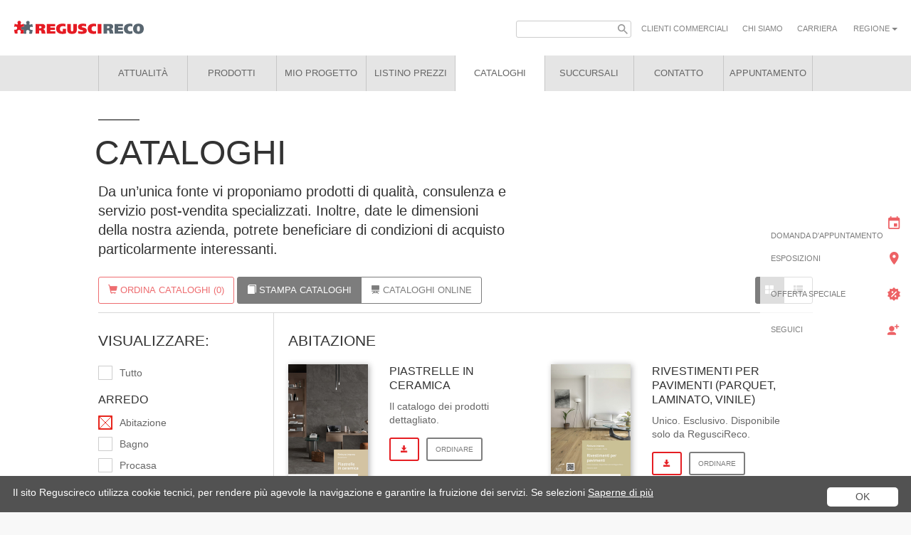

--- FILE ---
content_type: text/html; charset=utf-8
request_url: https://www.reguscireco.ch/it/cataloghi/16/
body_size: 11651
content:
<!DOCTYPE html>
<html class="no-js" lang="it" prefix="og: https://ogp.me/ns#">


<meta charset="utf-8">
<!-- 
	Design & Programming by
	
	id-ee GmbH
	http://id-ee.ch
	_________________________________________

	This website is powered by TYPO3 - inspiring people to share!
	TYPO3 is a free open source Content Management Framework initially created by Kasper Skaarhoj and licensed under GNU/GPL.
	TYPO3 is copyright 1998-2018 of Kasper Skaarhoj. Extensions are copyright of their respective owners.
	Information and contribution at https://typo3.org/
-->



<title>Cataloghi</title>
<meta name="X-UA-Compatible" content="IE=edge" />
<meta name="viewport" content="width=device-width, initial-scale=1" />
<meta name="author" content="BMS Building Materials Suisse" />
<meta name="publisher" content="BMS Building Materials Suisse" />
<meta name="copyright" content="BMS Building Materials Suisse" />
<meta name="page-topic" content="Bauen Wohnen" />
<meta prefix="og: http://ogp.me/ns#" property="og:site_name" content="BMS Building Materials Suisse" />
<meta prefix="og: http://ogp.me/ns/website#" property="og:type" content="website" />
<meta property="og:locale" content="de_CH" />
<meta property="og:locale:alternate" content="fr_CH" />
<meta property="og:locale:alternate" content="it_CH" />
<meta name="description" content="Da un’unica fonte vi proponiamo prodotti di qualità, consulenza e servizio post-vendita specializzati. Inoltre, date le dimensioni della nostra azienda, potrete beneficiare di condizioni di acquisto particolarmente interessanti." />
<meta name="title" property="og:title" content="Cataloghi" />
<meta property="og:url" content="https://www.reguscireco.ch/it/cataloghi/" />
<meta name="description" property="og:description" content="Da un’unica fonte vi proponiamo prodotti di qualità, consulenza e servizio post-vendita specializzati. Inoltre, date le dimensioni della nostra azienda, potrete beneficiare di condizioni di acquisto particolarmente interessanti." />
<meta name="robots" content="index, follow" />
<link rel="canonical" href="https://www.reguscireco.ch/it/cataloghi/16/" />
<meta name="generator" content="TYPO3 CMS">


<link rel="stylesheet" type="text/css" href="/typo3temp/compressor/merged-df706411eefd8fd9444b378dbd029115-8a2328fe7a89cd32fe69fa65d8ff1eb7.css?1701941951" media="all">



<script src="/typo3temp/compressor/merged-434bab71ec80d1e6ec1624b4a281adbe-d4961532733d560ca2f74946b86d2c5c.js?1701941951" type="text/javascript"></script>


<script>
	            (function(w,d,s,l,i){w[l]=w[l]||[];w[l].push(
						{'gtm.start': new Date().getTime(),event:'gtm.js'}
				);var f=d.getElementsByTagName(s)[0], j=d.createElement(s),dl=l!='dataLayer'?'&l='+l:'';j.async=true;j.src= '//www.googletagmanager.com/gtm.js?id='+i+dl;f.parentNode.insertBefore(j,f);
				})(window,document,'script','dataLayer','GTM-5H86N2');
			</script>
<script type="text/javascript" src="https://ajax.googleapis.com/ajax/libs/jquery/1.11.2/jquery.min.js"></script>
<link rel="stylesheet" href="/typo3temp/vhs-assets-MainCss-quickLinksStyle.css?1769063468" />
</head>
<body class="bg-light">


















		
				
					
				
			

		
			
				
				


		
		
		
	




			
		
	


	








	




		
				
			
	



















		<noscript>
			
				<iframe src="//www.googletagmanager.com/ns.html?id=GTM-5H86N2" height="0" width="0" style="display:none;visibility:hidden"></iframe>
			
		</noscript>
		
	

<div class="wrap-header">
	<header>
		<div class="container">

			<button id="baseexpand" type="button" class="navbar-toggle" role="button">
				<div>Menu</div>
				<span class="sr-only">Toggle navigation</span>
				<span class="icon-bar"></span>
				<span class="icon-bar"></span>
				<span class="icon-bar"></span>
			</button>

			<div class="header-right visible-lg">
				<ul class="top-right-nav">
					
					<li>
						<form action="/it/ricerca/" method="get">
							<input type="text" name="q" class="form-control input-sm header-search-field">
						</form>
					</li>
					<li>
						<a class="b2b-link" title="Clienti commerciali" href="/it/clienti-commerciali/">Clienti commerciali</a>
					</li>
					<li>
<a href="/it/chi-siamo/" title="Chi siamo">Chi siamo</a>
</li>
<li>
<a href="http://jobs.bmsuisse.ch/it" title="Carriera">Carriera</a>
</li>
					<li>
						<div class="dropdown">
							<button class="btn btn-xs dropdown-toggle" type="button" id="dropdownMenu1"
									data-toggle="dropdown" aria-haspopup="true" aria-expanded="true">
								Regione <span class="caret"></span>
							</button>
							<ul class="dropdown-menu" aria-labelledby="dropdownMenu1">
								<li>
									<a href="https://www.baubedarf-richner-miauton.ch/de/costruzione-migliore-abitazione-piu-bella/">
										Svizzera tedesca
									</a>
								</li>
								<li>
									<a href="https://www.getaz-miauton.ch/fr/costruzione-migliore-abitazione-piu-bella/">
										Svizzera romanda
									</a>
								</li>
								<li>
									<a href="/it/costruzione-migliore-abitazione-piu-bella/">
										Ticino
									</a>
								</li>
							</ul>
						</div>
					</li>
					

					

				</ul>
			</div>
			<div class="header-left">
				
<a href="/it/costruzione-migliore-abitazione-piu-bella/">
	
	
	
		<img src="/typo3conf/ext/coi/Resources/Public/images/logos/logo-rr.svg" alt="Logo Baubedarf" class="logo-rr">
	
</a>

			</div>
		</div>

	</header>

	<nav class="navbar navbar-default visible-lg">
		<div class="container">
			<div id="menu-desktop" class="navbar-collapse collapse">
				
					<ul class="nav navbar-nav nav-justified">
						
							<li class="dropdown">
								
										<a href="/it/attualita/" class="dropdown-toggle">Attualità</a>
										<ul class="dropdown-menu">
											
												
													<li>
														<a href="/it/attualita/liquidazione-delle-scorte/">Liquidazione delle scorte</a>
													</li>
												
													<li>
														<a href="/it/attualita/offerte/">Offerte</a>
													</li>
												
													<li>
														<a href="/it/attualita/comunicati/">Comunicati</a>
													</li>
												
											
										</ul>
									
							</li>
						
							<li class="dropdown">
								
										<a href="/it/prodotti/" class="dropdown-toggle">Prodotti</a>
										<ul class="dropdown-menu">
											
												
													<li>
														<a href="/it/prodotti/bagni/">Bagni</a>
													</li>
												
													<li>
														<a href="/it/prodotti/rivestimenti-per-pavimenti-e-pareti/">Rivestimenti per pavimenti e pareti</a>
													</li>
												
													<li>
														<a href="/it/prodotti/cucine-elettrodomestici/">Cucine &amp; elettrodomestici</a>
													</li>
												
													<li>
														<a href="/it/prodotti/porte/">Porte</a>
													</li>
												
													<li>
														<a href="/it/prodotti/allestimento-esterno/">Allestimento esterno</a>
													</li>
												
													<li>
														<a href="/it/prodotti/costruzioni-grezze/">Costruzioni grezze</a>
													</li>
												
													<li>
														<a href="/it/prodotti/procasa/">Procasa</a>
													</li>
												
													<li>
														<a href="/it/prodotti/proone/">ProOne</a>
													</li>
												
											
										</ul>
									
							</li>
						
							<li class="dropdown">
								
										<a href="/it/mio-progetto/" class="dropdown-toggle">Mio progetto</a>
										<ul class="dropdown-menu">
											
												
													<li>
														<a href="/it/mio-progetto/guida/">Guida</a>
													</li>
												
													<li>
														<a href="/it/mio-progetto/videos/">Videos</a>
													</li>
												
													<li>
														<a href="/it/mio-progetto/configuratore/">Configuratore</a>
													</li>
												
													<li>
														<a href="/it/mio-progetto/visite-virtuali/">Visite virtuali</a>
													</li>
												
											
										</ul>
									
							</li>
						
							<li class="dropdown">
								
										<a href="/it/servizi/assortimento/" role="button" aria-expanded="false">Listino prezzi</a>
									
							</li>
						
							<li class="dropdown active">
								
										<a href="/it/cataloghi/" role="button" aria-expanded="false">Cataloghi</a>
									
							</li>
						
							<li class="dropdown">
								
										<a href="/it/succursali/" role="button" aria-expanded="false">Succursali</a>
									
							</li>
						
							<li class="dropdown">
								
										<a href="/it/contatto/" role="button" aria-expanded="false">Contatto</a>
									
							</li>
						
							<li class="dropdown">
								
										<a href="/it/appuntamento/" role="button" aria-expanded="false">Appuntamento</a>
									
							</li>
						
					</ul>
				
			</div>
		</div>
	</nav>
</div>


		
			
			<div class="wrap-content standard-page">
				<div class="main-content">
					<div class="container">
						<!--TYPO3SEARCH_begin-->
						<div data-namespace-typo3-fluid="true"
	 xmlns="http://www.w3.org/1999/xhtml" lang="en" >

	<div class="row">
		<div class="col-xs-12 col-sm-7 col-md-8 col-lg-7">
			<hr style="max-width: 10%; margin: 0;   height: 1px; color: #000; background-color: #000; border: none;" />
			<h5 style="margin-top: 20px;">
				
						
					
			</h5>
			<h1 style="margin-left: -5px; margin-top: 0;">
				Cataloghi
			</h1>

			
				<p class="lead" style="margin-bottom: 25px;">Da un’unica fonte vi proponiamo prodotti di qualità, consulenza e servizio post-vendita specializzati. Inoltre, date le dimensioni della nostra azienda, potrete beneficiare di condizioni di acquisto particolarmente interessanti.</p>
			
		</div>
		<div class="col-xs-12 col-sm-5 col-md-4 col-lg-5 text-right">
			
		</div>
	</div>
</div>

						
<div id="c209">
	


	
	

		
			
			
			
			
			
		
		<div ng-app="coiCatalogFinder" data-ng-controller="CatalogListCtrl as catalogListCtrl" ng-cloak>
			
					
		
			<script type="text/javascript">
				var catalogs = [
				
					
					
					
					
							
						
				{
					uid :101,
					title : "Catalogo",
					description : "",
					professional : false,
					url : "",
					tstamp : 1623065912,
					image : {
						url : "/typo3temp/_processed_/f/d/csm_dummyGrey_f77c7cc153.png",
						title : "Catalogo",
						alt : "Catalogo"
					},
					categories : [
						
					],
					show : true,
					selectedForOrder : false,
					noMailOrder : false,
					amount: 1
				},
				
					
					
					
					
						   
						
				{
					uid :65,
					title : "Segnaletica &amp; Sbarramento",
					description : "",
					professional : false,
					url : "https://www.getaz-miauton.ch/fileadmin/CrhOneInternet/user_upload/2025-11-13_Signalisation_DIN_A4__SR-DE-FR_WEB.pdf",
					tstamp : 1762152050,
					image : {
						url : "/fileadmin/CrhOneInternet/_processed_/4/3/csm_2025-10-30_Signalisation_DIN_A4__SR-DE-FR_WEB_1_cefcc24c0b.png",
						title : "Segnaletica &amp; Sbarramento",
						alt : "Segnaletica &amp; Sbarramento"
					},
					categories : [
						
						{
							uid : 21,
							title : "Materiali da costruzione"
						}
						
					],
					show : true,
					selectedForOrder : false,
					noMailOrder : false,
					amount: 1
				},
				
					
					
					
					
						   
						
				{
					uid :13,
					title : "ProOne",
					description : "L&rsquo;opuscolo prodotti dettagliato.",
					professional : false,
					url : "https://www.reguscireco.ch/fileadmin/CrhOneInternet/user_upload/2022-05-18_ProOne_Broschuere_A4_2022_IT_Web.pdf",
					tstamp : 1655366096,
					image : {
						url : "/fileadmin/CrhOneInternet/_processed_/a/7/csm_ProOne_Broschuere_I_CoverPage_19ea81be92.png",
						title : "ProOne",
						alt : "ProOne"
					},
					categories : [
						
						{
							uid : 21,
							title : "Materiali da costruzione"
						}
						
					],
					show : true,
					selectedForOrder : false,
					noMailOrder : false,
					amount: 1
				},
				
					
					
					
					
						   
						
				{
					uid :29,
					title : "Rivestimenti per pavimenti (parquet, laminato, vinile)",
					description : "Unico. Esclusivo. Disponibile solo da RegusciReco.",
					professional : false,
					url : "https://www.reguscireco.ch/fileadmin/CrhOneInternet/user_upload/2025-05-14_Katalog_Bodenbelaege_TI_WEB_gesamt.pdf",
					tstamp : 1749191827,
					image : {
						url : "/fileadmin/CrhOneInternet/_processed_/a/6/csm_2025-05-14_Katalog_Bodenbelaege_TI_WEB_gesamt_1_9e40ff167d.png",
						title : "Rivestimenti per pavimenti (parquet, laminato, vinile)",
						alt : "Rivestimenti per pavimenti (parquet, laminato, vinile)"
					},
					categories : [
						
						{
							uid : 16,
							title : "Abitazione"
						}
						
					],
					show : true,
					selectedForOrder : false,
					noMailOrder : false,
					amount: 1
				},
				
					
					
					
					
						   
						
				{
					uid :30,
					title : "Piastrelle in ceramica",
					description : "Il catalogo dei prodotti dettagliato.",
					professional : false,
					url : "https://www.reguscireco.ch/fileadmin/CrhOneInternet/user_upload/2024-11-07_keramWand-Bodenplatten_TI_2024_web_gesamt.pdf",
					tstamp : 1733143682,
					image : {
						url : "/fileadmin/CrhOneInternet/_processed_/1/9/csm_Cover_keramWand-Bodenplatten_TI_2024_web_999b45c280.png",
						title : "Piastrelle in ceramica",
						alt : "Piastrelle in ceramica"
					},
					categories : [
						
						{
							uid : 16,
							title : "Abitazione"
						}
						
					],
					show : true,
					selectedForOrder : false,
					noMailOrder : false,
					amount: 1
				},
				
					
					
					
					
						   
						
				{
					uid :198,
					title : "ProCasa",
					description : "Libert&agrave; di creare, l&rsquo;amore per i dettagli e la massima qualit&agrave;. Scoprite Procasa, il nostro marchio dedicato a voi.",
					professional : false,
					url : "https://www.reguscireco.ch/fileadmin/CrhOneInternet/user_upload/2024-08-26_Katalog_Uno_Tre_Cinque_TI_2024-web_QR.pdf",
					tstamp : 1719312302,
					image : {
						url : "/fileadmin/CrhOneInternet/_processed_/e/d/csm_Cover_Uno_Tre_Cinque_TI_2024-QR_47e5ed01ea.png",
						title : "ProCasa",
						alt : "ProCasa"
					},
					categories : [
						
						{
							uid : 13,
							title : "Bagno"
						},
						
						{
							uid : 19,
							title : "Procasa"
						}
						
					],
					show : true,
					selectedForOrder : false,
					noMailOrder : false,
					amount: 1
				},
				
					
					
					
					
						   
						
				{
					uid :227,
					title : "MOBILI DA BAGNO",
					description : "Catalogo fornitori Loosli",
					professional : false,
					url : "https://www.getaz-miauton.ch/fileadmin/CrhOneInternet/user_upload/Gesamtprospekt_2025_Richner.pdf",
					tstamp : 1610463075,
					image : {
						url : "/fileadmin/CrhOneInternet/_processed_/b/c/csm_Loosli_2025_718a57bd7d.png",
						title : "MOBILI DA BAGNO",
						alt : "MOBILI DA BAGNO"
					},
					categories : [
						
						{
							uid : 13,
							title : "Bagno"
						}
						
					],
					show : true,
					selectedForOrder : false,
					noMailOrder : true,
					amount: 1
				},
				
					
					
					
					
							
						
				{
					uid :255,
					title : "Kataloge",
					description : "",
					professional : false,
					url : "",
					tstamp : 1529582795,
					image : {
						url : "/typo3temp/_processed_/f/d/csm_dummyGrey_f77c7cc153.png",
						title : "Kataloge",
						alt : "Kataloge"
					},
					categories : [
						
					],
					show : true,
					selectedForOrder : false,
					noMailOrder : false,
					amount: 1
				},
				
					
					
					
					
						   
						
				{
					uid :27,
					title : "ARTICOLI SANITARI",
					description : "Il catalogo dei prodotti dettagliato.",
					professional : false,
					url : "https://www.reguscireco.ch/fileadmin/CrhOneInternet/user_upload/2025-04-10_Katalog_Sanitar_TI_Web_gesamt.pdf",
					tstamp : 1748332128,
					image : {
						url : "/fileadmin/CrhOneInternet/_processed_/e/3/csm_2025-04-10_Katalog_Sanitar_TI_Web_gesamt_1_3ebd3ed07a.png",
						title : "ARTICOLI SANITARI",
						alt : "ARTICOLI SANITARI"
					},
					categories : [
						
						{
							uid : 10313,
							title : "Attuale"
						},
						
						{
							uid : 13,
							title : "Bagno"
						}
						
					],
					show : true,
					selectedForOrder : false,
					noMailOrder : false,
					amount: 1
				},
				
					
					
					
					
						   
						
				{
					uid :47,
					title : "MOBILI DA BAGNO",
					description : "Unico. Esclusivo. Disponibile solo da RegusciReco.",
					professional : false,
					url : "https://www.getaz-miauton.ch/fileadmin/CrhOneInternet/user_upload/2025-06-26_Katalog_Badmoebel_TI_WEB_gesamt.pdf",
					tstamp : 1754290308,
					image : {
						url : "/fileadmin/CrhOneInternet/_processed_/c/1/csm_2025-06-26_Katalog_Badmoebel_TI_WEB_gesamt_1_3dee1128c2.png",
						title : "MOBILI DA BAGNO",
						alt : "MOBILI DA BAGNO"
					},
					categories : [
						
						{
							uid : 13,
							title : "Bagno"
						}
						
					],
					show : true,
					selectedForOrder : false,
					noMailOrder : false,
					amount: 1
				},
				
					
					
					
					
						   
						
				{
					uid :190,
					title : "Sanitari Catalogo Principale 2026",
					description : "",
					professional : true,
					url : "https://online.flippingbook.com/view/792874794/",
					tstamp : 1768220517,
					image : {
						url : "/fileadmin/CrhOneInternet/_processed_/0/7/csm_Reco_HK_771e96640b.png",
						title : "Sanitari Catalogo Principale 2026",
						alt : "Sanitari Catalogo Principale 2026"
					},
					categories : [
						
						{
							uid : 13,
							title : "Bagno"
						}
						
					],
					show : true,
					selectedForOrder : false,
					noMailOrder : false,
					amount: 1
				},
				
					
					
					
					
						   
						
				{
					uid :413,
					title : "Sanitari Catalogo per manutenzioni 2026",
					description : "",
					professional : true,
					url : "https://online.flippingbook.com/view/793014949/",
					tstamp : 1768220809,
					image : {
						url : "/fileadmin/CrhOneInternet/_processed_/c/9/csm_Reco_SK_dfc7328c82.png",
						title : "Sanitari Catalogo per manutenzioni 2026",
						alt : "Sanitari Catalogo per manutenzioni 2026"
					},
					categories : [
						
						{
							uid : 13,
							title : "Bagno"
						}
						
					],
					show : true,
					selectedForOrder : false,
					noMailOrder : false,
					amount: 1
				},
				
					
					
					
					
							
						
				{
					uid :417,
					title : "",
					description : "",
					professional : false,
					url : "",
					tstamp : 1768219940,
					image : {
						url : "/typo3temp/_processed_/f/d/csm_dummyGrey_f77c7cc153.png",
						title : "",
						alt : ""
					},
					categories : [
						
					],
					show : true,
					selectedForOrder : false,
					noMailOrder : false,
					amount: 1
				}
				
				];

				var catalogLinks = [
				
					
					
							
						

				{
					uid :155,
					title : "Catalogo online bagni (USGRS)",
					description :"Catalogo online bagni (L'USGRS)",
					url : "https://reco.teamonline.ch/it/",
					show : true,
					image : {
						url : "/fileadmin/CrhOneInternet/_processed_/0/7/csm_Reco_HK_771e96640b.png",
						title : " ",
						alt : "Catalogo online bagni (USGRS)"
					},
				},
				
					
					
							
						

				{
					uid :401,
					title : "Sanitari Catalogo principale (da sfogliare)",
					description :"Sfoglia comodamente il nostro catalogo online dedicato ai sanitari e scopri la nostra vasta gamma di prodotti.",
					url : "https://online.flippingbook.com/view/792874794/",
					show : true,
					image : {
						url : "/fileadmin/CrhOneInternet/_processed_/0/7/csm_Reco_HK_771e96640b.png",
						title : " ",
						alt : "Sanitari Catalogo principale (da sfogliare)"
					},
				},
				
					
					
							
						

				{
					uid :408,
					title : "Sanitari Catalogo per manutenzioni (da sfogliare)",
					description :"",
					url : "https://online.flippingbook.com/view/793014949/",
					show : true,
					image : {
						url : "/fileadmin/CrhOneInternet/_processed_/c/9/csm_Reco_SK_dfc7328c82.png",
						title : " ",
						alt : "Sanitari Catalogo per manutenzioni (da sfogliare)"
					},
				}
				
				];
				var catalogCategories = [
					
				   {
						uid : 11,
						title : "Arredo",
						selected :false,
						subCategories : [
							
							{
								uid : 19,
								title : "Procasa",
								selected : false
							},
							
							{
								uid : 13,
								title : "Bagno",
								selected : false
							},
							
							{
								uid : 14,
								title : "Cucine",
								selected : false
							},
							
							{
								uid : 16,
								title : "Abitazione",
								selected : false
							},
							
							{
								uid : 18,
								title : "Porte",
								selected : false
							}
							
						]
					},
					
				   {
						uid : 12,
						title : "Costruzione grezza​",
						selected :false,
						subCategories : [
							
							{
								uid : 28,
								title : "ProOne",
								selected : false
							},
							
							{
								uid : 24,
								title : "Utensili",
								selected : false
							},
							
							{
								uid : 21,
								title : "Materiali da costruzione",
								selected : false
							},
							
							{
								uid : 10317,
								title : "Rohbau &amp; Zubeh&ouml;r",
								selected : false
							}
							
						]
					},
					
				   {
						uid : 10308,
						title : "Aussengestaltung",
						selected :false,
						subCategories : [
							
						]
					}
					
				];
				var showOrderForm = false;
				var activeFilters = [16];
				var showCatalogLinksList = false;
			</script>
		
	
				
			
			<div class="row">
				<div class="col-xs-12">
					<div class="view-choice" ng-show="!showOrderForm">
						<div class="btn-group" role="group" aria-label="...">
							<button type="button" class="btn active" ng-class="{'active':!showCatalogListPlain}"
									ng-click="showCatalogListPlain = false"><span
									class="glyphicon glyphicon-th-large"></span></button>
							<button type="button" class="btn" ng-class="{'active':showCatalogListPlain}"
									ng-click="showCatalogListPlain = true"><span
									class="glyphicon glyphicon-th-list"></span></button>
						</div>
					</div>
					<div class="catalog-btns catalog-btns-mobile-optimized">
						<button ng-click="toggleOrderView()" id="btn-shopping-card" class="btn btn-red"
								ng-disabled="$storage.catalogsForOrder.length == 0" ng-hide="showOrderForm">
							<span class="glyphicon glyphicon-shopping-cart"></span>
							<span class="text">Ordina cataloghi</span> ({{$storage.catalogsForOrder.length}})
						</button>
						<button type="button" id="bridge-catalog-back" class="btn" ng-show="showOrderForm" ng-click="toggleOrderView()">
							Ritornare
						</button>
						<span class="hidden-md hidden-lg">
							<button class="btn btn-default" ng-hide="showOrderForm" data-toggle="modal"
									data-target="#filter-modal">Mostra i filtri
							</button>
							<p ng-show="selectedCategories().length > 0 && selectedCategories().length < flattendCatalogCategories.length">
								<span class="glyphicon glyphicon-filter text-danger"></span>
								<span ng-repeat="catalogCategory in selectedCategories() | orderBy : 'title'">
									<span ng-bind-html="catalogCategory.title"></span>{{$last ? '' : ', '}}
								</span>
							</p>
						</span>

						<div class="btn-group" role="group" ng-show="!showOrderForm">
							<button class="btn" ng-class="{'active': !showCatalogLinksList}"
									ng-click="showCatalogLinksList = false;">
								<span class="glyphicon glyphicon-book"></span>
								<span class="text">Stampa cataloghi</span>
							</button>
							<button class="btn" ng-class="{'active': showCatalogLinksList}"
									ng-click="showCatalogLinksList = true;">
								<span class="glyphicon glyphicon-blackboard"></span>
								<span class="text">Cataloghi online</span>
							</button>
						</div>
					</div>
				</div>
			</div>

			
			<div class="row" ng-show="showOrderForm">
				<div class="col-xs-12 col-sm-10 col-sm-offset-1 col-md-8 col-md-offset-2 col-lg-6 col-lg-offset-3">
					<h3>Ordina cataloghi</h3>
					

<div class="shopping-list">
	<div class="panel panel-default" data-uid="{{catalogForOrder.uid}}" ng-repeat="catalogForOrder in $storage.catalogsForOrder">
		<select ng-model="catalogForOrder.amount" ng-change="updateAmount(catalogForOrder)"
				ng-init="updateAmount(catalogForOrder)" ng-options="option as option for option in [1,2,3]">
		</select> x <span ng-bind-html="catalogForOrder.title"></span>&nbsp;<span class="glyphicon glyphicon-wrench info" ng-if="catalogForOrder.professional"></span> <a ng-click="toggleOrderCatalog(catalogForOrder)" class="deleteCatalog" id="bridge-catalog-{{catalogForOrder.uid}}"><span class="glyphicon glyphicon-remove" aria-hidden="true"></span></a>
	</div>
</div>

<h3>Vostri dati</h3>
<form novalidate="" name="catalogOrder" class="form-horizontal catalog-form" id="catalogOrder" action="/it/cataloghi/order/" method="post">
<div>
<input type="hidden" name="tx_coi_catalog[__referrer][@extension]" value="Coi" />
<input type="hidden" name="tx_coi_catalog[__referrer][@vendor]" value="Idee" />
<input type="hidden" name="tx_coi_catalog[__referrer][@controller]" value="Catalog" />
<input type="hidden" name="tx_coi_catalog[__referrer][@action]" value="list" />
<input type="hidden" name="tx_coi_catalog[__referrer][arguments]" value="YToyOntzOjY6ImZpbHRlciI7czoyOiIxNiI7czoxMzoic2hvd0xpbmtzTGlzdCI7czowOiIiO30=fc60e885cab19cf5ae06118c44429ea821e563de" />
<input type="hidden" name="tx_coi_catalog[__referrer][@request]" value="a:4:{s:10:&quot;@extension&quot;;s:3:&quot;Coi&quot;;s:11:&quot;@controller&quot;;s:7:&quot;Catalog&quot;;s:7:&quot;@action&quot;;s:4:&quot;list&quot;;s:7:&quot;@vendor&quot;;s:4:&quot;Idee&quot;;}9568525f853a74de231dd6c8886791318a5a0e7d" />
<input type="hidden" name="tx_coi_catalog[__trustedProperties]" value="a:1:{s:12:&quot;catalogOrder&quot;;a:11:{s:9:&quot;lineItems&quot;;a:12:{i:0;a:2:{s:7:&quot;catalog&quot;;i:1;s:6:&quot;amount&quot;;i:1;}i:1;a:2:{s:7:&quot;catalog&quot;;i:1;s:6:&quot;amount&quot;;i:1;}i:2;a:2:{s:7:&quot;catalog&quot;;i:1;s:6:&quot;amount&quot;;i:1;}i:3;a:2:{s:7:&quot;catalog&quot;;i:1;s:6:&quot;amount&quot;;i:1;}i:4;a:2:{s:7:&quot;catalog&quot;;i:1;s:6:&quot;amount&quot;;i:1;}i:5;a:2:{s:7:&quot;catalog&quot;;i:1;s:6:&quot;amount&quot;;i:1;}i:7;a:2:{s:7:&quot;catalog&quot;;i:1;s:6:&quot;amount&quot;;i:1;}i:8;a:2:{s:7:&quot;catalog&quot;;i:1;s:6:&quot;amount&quot;;i:1;}i:9;a:2:{s:7:&quot;catalog&quot;;i:1;s:6:&quot;amount&quot;;i:1;}i:10;a:2:{s:7:&quot;catalog&quot;;i:1;s:6:&quot;amount&quot;;i:1;}i:11;a:2:{s:7:&quot;catalog&quot;;i:1;s:6:&quot;amount&quot;;i:1;}i:12;a:2:{s:7:&quot;catalog&quot;;i:1;s:6:&quot;amount&quot;;i:1;}}s:5:&quot;title&quot;;i:1;s:9:&quot;givenName&quot;;i:1;s:10:&quot;familyName&quot;;i:1;s:5:&quot;email&quot;;i:1;s:3:&quot;org&quot;;i:1;s:10:&quot;customerNo&quot;;i:1;s:13:&quot;streetAddress&quot;;i:1;s:8:&quot;locality&quot;;i:1;s:6:&quot;remark&quot;;i:1;s:5:&quot;terms&quot;;i:1;}}4f09f9aeca15d39cae36cc679d20d9bd0fc29aa8" />
</div>


	
	
		
				<div ng-if="isSelectedForOrder(catalogs[0])" style="display: none;">
					<input type="hidden" name="tx_coi_catalog[catalogOrder][lineItems][0][catalog]" value="101" />
					<input type="hidden" name="tx_coi_catalog[catalogOrder][lineItems][0][amount]" value="{{catalogAmounts[101]}}" />
				</div>
			
	
		
				<div ng-if="isSelectedForOrder(catalogs[1])" style="display: none;">
					<input type="hidden" name="tx_coi_catalog[catalogOrder][lineItems][1][catalog]" value="65" />
					<input type="hidden" name="tx_coi_catalog[catalogOrder][lineItems][1][amount]" value="{{catalogAmounts[65]}}" />
				</div>
			
	
		
				<div ng-if="isSelectedForOrder(catalogs[2])" style="display: none;">
					<input type="hidden" name="tx_coi_catalog[catalogOrder][lineItems][2][catalog]" value="13" />
					<input type="hidden" name="tx_coi_catalog[catalogOrder][lineItems][2][amount]" value="{{catalogAmounts[13]}}" />
				</div>
			
	
		
				<div ng-if="isSelectedForOrder(catalogs[3])" style="display: none;">
					<input type="hidden" name="tx_coi_catalog[catalogOrder][lineItems][3][catalog]" value="29" />
					<input type="hidden" name="tx_coi_catalog[catalogOrder][lineItems][3][amount]" value="{{catalogAmounts[29]}}" />
				</div>
			
	
		
				<div ng-if="isSelectedForOrder(catalogs[4])" style="display: none;">
					<input type="hidden" name="tx_coi_catalog[catalogOrder][lineItems][4][catalog]" value="30" />
					<input type="hidden" name="tx_coi_catalog[catalogOrder][lineItems][4][amount]" value="{{catalogAmounts[30]}}" />
				</div>
			
	
		
				<div ng-if="isSelectedForOrder(catalogs[5])" style="display: none;">
					<input type="hidden" name="tx_coi_catalog[catalogOrder][lineItems][5][catalog]" value="198" />
					<input type="hidden" name="tx_coi_catalog[catalogOrder][lineItems][5][amount]" value="{{catalogAmounts[198]}}" />
				</div>
			
	
		
	
		
				<div ng-if="isSelectedForOrder(catalogs[7])" style="display: none;">
					<input type="hidden" name="tx_coi_catalog[catalogOrder][lineItems][7][catalog]" value="255" />
					<input type="hidden" name="tx_coi_catalog[catalogOrder][lineItems][7][amount]" value="{{catalogAmounts[255]}}" />
				</div>
			
	
		
				<div ng-if="isSelectedForOrder(catalogs[8])" style="display: none;">
					<input type="hidden" name="tx_coi_catalog[catalogOrder][lineItems][8][catalog]" value="27" />
					<input type="hidden" name="tx_coi_catalog[catalogOrder][lineItems][8][amount]" value="{{catalogAmounts[27]}}" />
				</div>
			
	
		
				<div ng-if="isSelectedForOrder(catalogs[9])" style="display: none;">
					<input type="hidden" name="tx_coi_catalog[catalogOrder][lineItems][9][catalog]" value="47" />
					<input type="hidden" name="tx_coi_catalog[catalogOrder][lineItems][9][amount]" value="{{catalogAmounts[47]}}" />
				</div>
			
	
		
				<div ng-if="isSelectedForOrder(catalogs[10])" style="display: none;">
					<input type="hidden" name="tx_coi_catalog[catalogOrder][lineItems][10][catalog]" value="190" />
					<input type="hidden" name="tx_coi_catalog[catalogOrder][lineItems][10][amount]" value="{{catalogAmounts[190]}}" />
				</div>
			
	
		
				<div ng-if="isSelectedForOrder(catalogs[11])" style="display: none;">
					<input type="hidden" name="tx_coi_catalog[catalogOrder][lineItems][11][catalog]" value="413" />
					<input type="hidden" name="tx_coi_catalog[catalogOrder][lineItems][11][amount]" value="{{catalogAmounts[413]}}" />
				</div>
			
	
		
				<div ng-if="isSelectedForOrder(catalogs[12])" style="display: none;">
					<input type="hidden" name="tx_coi_catalog[catalogOrder][lineItems][12][catalog]" value="417" />
					<input type="hidden" name="tx_coi_catalog[catalogOrder][lineItems][12][amount]" value="{{catalogAmounts[417]}}" />
				</div>
			
	

	



	
	
	
		
	
		<div class="form-group">
			<label for="catalogOrder.title"
				   class="col-sm-3 control-label required">Appellativo</label>

			<div class="col-sm-9">
				<select class="form-control" id="catalogOrder.title" name="tx_coi_catalog[catalogOrder][title]">
					
						<option value="0">Signore</option>
					
						<option value="1">Signora</option>
					
				</select>
				
			</div>
		</div>
	

	
	
	












	



	
	
	
	
	
		
	
		<div class="form-group">
			<label for="catalogOrder.givenName"
				   class="col-sm-3 control-label required">Cognome</label>

			<div class="col-sm-9">
				<input class="form-control" id="catalogOrder.givenName" type="text" name="tx_coi_catalog[catalogOrder][givenName]" />
				
			</div>
		</div>
	

	












	



	
	
	
	
	
		
	
		<div class="form-group">
			<label for="catalogOrder.familyName"
				   class="col-sm-3 control-label required">Nome</label>

			<div class="col-sm-9">
				<input class="form-control" id="catalogOrder.familyName" type="text" name="tx_coi_catalog[catalogOrder][familyName]" />
				
			</div>
		</div>
	

	












	



	
	
	
	
	
		
	
		<div class="form-group">
			<label for="catalogOrder.email"
				   class="col-sm-3 control-label required">E-Mail</label>

			<div class="col-sm-9">
				<input class="form-control" id="catalogOrder.email" type="email" name="tx_coi_catalog[catalogOrder][email]" />
				
			</div>
		</div>
	

	












	



	
	
	
	
	
		
	
		<div class="form-group">
			<label for="catalogOrder.org"
				   class="col-sm-3 control-label">Impresa</label>

			<div class="col-sm-9">
				<input class="form-control" id="catalogOrder.org" type="text" name="tx_coi_catalog[catalogOrder][org]" />
				
			</div>
		</div>
	

	












	<span ng-show="orderHasProfessional();">
		<p>
					Le ordinazioni contenenti un catalogo professionale saranno inviate solamente ai clienti commerciali. Indichi per favore il suo numero cliente. Se desidera registrarsi come cliente commerciale, ci <a href="/it/succursali/">contatti qui</a>. Se non è un cliente commerciale, cancelli <span class="glyphicon glyphicon-wrench info"></span> i cataloghi professionali dal suo ordine per continuare. Grazie mille.
				</p>
		



	
	
	
	
	
		
	
		<div class="form-group">
			<label for="catalogOrder.customerNo"
				   class="col-sm-3 control-label required">Numero cliente</label>

			<div class="col-sm-9">
				<input class="form-control" id="catalogOrder.customerNo" type="text" name="tx_coi_catalog[catalogOrder][customerNo]" />
				
			</div>
		</div>
	

	












	</span>
	



	
	
	
	
	
		
	
		<div class="form-group">
			<label for="catalogOrder.streetAddress"
				   class="col-sm-3 control-label required">Via & numero</label>

			<div class="col-sm-9">
				<input class="form-control" id="catalogOrder.streetAddress" type="text" name="tx_coi_catalog[catalogOrder][streetAddress]" />
				
			</div>
		</div>
	

	












	



	
	
	
	
	
		
	
		<div class="form-group">
			<label for="catalogOrder.locality"
				   class="col-sm-3 control-label required">NPA & luogo</label>

			<div class="col-sm-9">
				<input class="form-control" id="catalogOrder.locality" type="text" name="tx_coi_catalog[catalogOrder][locality]" />
				
			</div>
		</div>
	

	












	



	
		
	
		<div class="form-group">
			<label for="catalogOrder.remark"
				   class="col-sm-3 control-label">Commento</label>

			<div class="col-sm-9">
				<textarea class="form-control" id="catalogOrder.remark" name="tx_coi_catalog[catalogOrder][remark]"></textarea>
				
			</div>
		</div>
	

	
	
	
	
	












	



	
	
		
	
		<div class="form-group">
			<div class="col-sm-offset-3 col-sm-9">
				<div class="checkbox">
					<label class="required">
						<input type="hidden" name="tx_coi_catalog[catalogOrder][terms]" value="" /><input id="catalogOrder.terms" type="checkbox" name="tx_coi_catalog[catalogOrder][terms]" value="1" /> 
					Accetta le <a href="/it/cgv/" target="_blank">CGV</a>.
					</label>

					
				</div>
			</div>
		</div>
	

	
	
	
	












	



	
	
	
	
		
	<div class="form-group">
		<div class="col-sm-offset-3 col-sm-9">
			<p>Desidero ricevere una spediziione per il/i catalogo/i selezionato/i. I miei dati personali inseriti per l'invio del catalogo e della newsletter periodica vengono rilevati, elaborati, utilizzati e memorizzati elettronicamente dalla BR Bauhandel AG in conformità alla dichiarazione sulla <a href="https://www.reguscireco.ch/it/informativa-sulla-protezione-dei-dati/#" target="_blank">protezione dei dati</a> esistente. I dati personali saranno conservati solo per il tempo necessario a raggiungere questo scopo. Il mio consenso è volontario e può essere ritirato in qualsiasi momento con BR Bauhandel AG con effetto per il futuro.</p>
		</div>
	</div>

	
	













	<div class="form-group">
		<div class="col-sm-offset-3 col-sm-9">
			<button type="submit" class="btn btn-default bridge-send-order">Inviare</button>
		</div>
	</div>
</form>


				</div>
			</div>

			
			<div class="row" ng-hide="showOrderForm">
				<div class="col-md-3 hidden-xs hidden-sm line-block-left">
					<div class="line-top">
						<div ng-hide="showCatalogLinksList">
							<h3>Visualizzare:</h3>
							<ul class="filter-list">
								<li>
									<label class="check-box">
										<input type="checkbox" ng-change="showOrHideAll()" ng-model="showAllState"
											   ng-disabled="showCatalogLinksList">
										<span>Tutto</span>
									</label>
								</li>
							</ul>
							<div ng-repeat="catalogCategory in catalogCategories | orderBy:'title'" ng-hide="catalogsInParentCategory(catalogCategory).length == 0">
								<h4 ng-bind-html="catalogCategory.title"></h4>
								<ul class="filter-list">
									<li ng-repeat="catalogSubCategory in catalogCategory.subCategories | orderBy:'title'"
										class="checkbox"
										ng-hide="showCatalogLinksList || catalogsInCategory(catalogSubCategory.uid).length == 0">
										<label class="check-box"
											   ng-class="{'disabled':catalogsInCategory(catalogSubCategory.uid).length == 0}">
											<input type="checkbox" ng-model="catalogSubCategory.selected"
												   ng-change="updateShowAllState()">
											<span ng-bind-html="catalogSubCategory.title"></span>
										</label>
									</li>
								</ul>
							</div>
						</div>
					</div>
				</div>
				<div class="col-xs-12 col-md-9 line-block-right prod-cont">
					<div class="line-top line-left">
						
						<div ng-show="showCatalogLinksList">
							<h3>Cataloghi online</h3>

							<div class="catalog-list image-list" ng-hide="showCatalogListPlain">
								<ul>
									
									<li ng-repeat="catalog in catalogLinks | orderBy : ['title', '-tstamp']"
										ng-show="catalog.show">
										<div class="catalog-img">
											<img ng-src="{{catalog.image.url}}" title="{{catalog.image.title}}"
												 alt="{{catalog.image.alt}}" class="img-responsive" width="112"
												 height="167"/>
										</div>
										<div class="catalog-content">
											<span class="info" ng-if="catalog.professional">Catalogo professionale</span>
											<h4 ng-bind-html="catalog.title"></h4>

											<div class="catalog-desc" ng-bind-html="catalog.description"></div>
											<div class="download-buttons">
												<a href="{{catalog.url}}" target="_blank" class="btn btn-danger btn-sm"
												   ng-if="catalog.url">Aprire</a>
											</div>
											<div class="clearfix"></div>
										</div>
									</li>
								</ul>
								<div class="clearfix"></div>
							</div>
							<div ng-show="showCatalogListPlain" class="catalog-list  ">
								
								<div class="row" ng-repeat="catalog in catalogLinks | orderBy : ['title', '-tstamp']"
									 ng-show="catalog.show">
									<div class="col-xs-12 plain-list">
										<div class="catalog-content">
											<div class="download-buttons">
												<a href="{{catalog.url}}" ng-if="catalog.url"
												   class="btn btn-danger btn-sm" target="_blank">Aprire</a>
											</div>
											<span class="info" ng-if="catalog.professional">Catalogo professionale</span>
											<h4 ng-bind-html="catalog.title"></h4>

											<div class="catalog-desc" ng-bind-html="catalog.description"></div>
										</div>
									</div>
								</div>
								<div class="clearfix"></div>
							</div>
						</div>

						
						<div ng-repeat="catalogCategory in selectedCategories() | orderBy:'title'" ng-hide="showCatalogLinksList">
							<div ng-show="catalogsInCategory(catalogCategory.uid).length > 0">
								<h3 ng-bind-html="catalogCategory.title"></h3>

								<div class="catalog-list image-list" ng-hide="showCatalogListPlain">
									<form>
										<ul>
											
											<li ng-repeat="catalog in catalogsInCategory(catalogCategory.uid) | orderBy : ['title', '-tstamp']"
												ng-show="catalog.show" ng-class="{'clearfix':($index % 2 == 0)}">
												<div class="catalog-img">
													<img ng-src="{{catalog.image.url}}" title="{{catalog.image.title}}"
														 alt="{{catalog.image.alt}}" class="img-responsive" width="112"
														 height="167"/>
												</div>
												<div class="catalog-content">
													<span class="info" ng-if="catalog.professional"><span class="glyphicon glyphicon-wrench"></span>&nbsp;Catalogo professionale</span>
													<h4 ng-bind-html="catalog.title"></h4>

													<div class="catalog-desc" ng-bind-html="catalog.description"></div>
													<div class="download-buttons">
														<a href="{{catalog.url}}" class="btn btn-danger btn-sm"
														   
														   ng-if="catalog.url" title="download">&nbsp;<span
																class="glyphicon glyphicon-save"
																aria-hidden="true"></span>&nbsp;</a>
														<a class="btn btn-sm" ng-click="toggleOrderCatalog(catalog)"
														   ng-if="!catalog.noMailOrder">
															<span ng-show="!isSelectedForOrder(catalog)">Ordinare</span>
															<span ng-show="isSelectedForOrder(catalog)">Cancellare</span>
														</a>
													</div>
													<div class="clearfix"></div>
												</div>
											</li>
											<div class="clearfix"></div>
										</ul>
										<div class="clearfix"></div>
									</form>
								</div>
								<div ng-show="showCatalogListPlain" class="catalog-list ">
									
									<div class="row" ng-repeat="catalog in catalogsInCategory(catalogCategory.uid) | orderBy : ['title', '-tstamp']"
										 ng-show="catalog.show">
										<div class="col-xs-12 plain-list">
											<div class="catalog-content">
												<div class="download-buttons">
													<a class="btn btn-sm" ng-click="toggleOrderCatalog(catalog)" ng-if="!catalog.noMailOrder">
														<span ng-show="!isSelectedForOrder(catalog)">Ordinare</span>
														<span ng-show="isSelectedForOrder(catalog)">Cancellare</span>
													</a>
													<a href="{{catalog.url}}"
													   class="btn btn-danger btn-sm" ng-if="catalog.url"
													   
													   title="download">&nbsp;<span class="glyphicon glyphicon-save"
																					aria-hidden="true"></span>&nbsp;</a>
												</div>
												<span class="info" ng-if="catalog.professional">Catalogo professionale</span>
												<h4 ng-bind-html="catalog.title"></h4>

												<div class="catalog-desc" ng-bind-html="catalog.description"></div>
											</div>
										</div>
									</div>
									<div class="clearfix"></div>
								</div>
							</div>
						</div>
						
							<a href="/it/cataloghi/cataloghi/">Tutti i cataloghi</a>
						
					</div>
				</div>
			</div>

			
			<div id="filter-modal" class="modal fade">
				<div class="modal-dialog">
					<div class="modal-content">
						<button type="button" class="close" data-dismiss="modal" aria-label="Close"><span
								aria-hidden="true">&times;</span></button>
						<div class="modal-body">
							<div ng-repeat="catalogCategory in catalogCategories | orderBy:'title'">
								<h3>{{catalogCategory.title}}</h3>
								<ul class="filter">
									<li ng-repeat="catalogSubCategory in catalogCategory.subCategories | orderBy:'title'">
										<label class="check-box">
											<input type="checkbox" ng-model="catalogSubCategory.selected">
											<span ng-bind-html="catalogSubCategory.title"></span>
										</label>
									</li>
								</ul>
							</div>
							<button type="button" class="btn btn-default modal-close" data-dismiss="modal">
								chiudere
							</button>
							<div class="clearfix"></div>
						</div>
					</div>
				</div>
			</div>
		</div>
	


	


</div>

						<!--TYPO3SEARCH_end-->
					</div>
				</div>
			</div>
		
	

<footer>
	<div class="wrap-content">
		<div class="container">
			<div class="footer-forms">
				<div class="footer-box">
					
		<img src="/typo3conf/ext/coi/Resources/Public/Icons/icon_standorte-footer.svg" class="footer-box-icon" alt="">

		<h3>A vostra disposizione in 110 località.</h3>

		<form method="get" action="/it/succursali/">
<div>
<input type="hidden" name="tx_coi_location[__referrer][@extension]" value="Coi" />
<input type="hidden" name="tx_coi_location[__referrer][@vendor]" value="Idee" />
<input type="hidden" name="tx_coi_location[__referrer][@controller]" value="Page" />
<input type="hidden" name="tx_coi_location[__referrer][@action]" value="render" />
<input type="hidden" name="tx_coi_location[__referrer][arguments]" value="YTowOnt946a459548823eba92db3b80b576113195781772b" />
<input type="hidden" name="tx_coi_location[__referrer][@request]" value="a:4:{s:10:&quot;@extension&quot;;s:3:&quot;Coi&quot;;s:11:&quot;@controller&quot;;s:4:&quot;Page&quot;;s:7:&quot;@action&quot;;s:6:&quot;render&quot;;s:7:&quot;@vendor&quot;;s:4:&quot;Idee&quot;;}7a4a1846ee6b607b86e27663388239596afbaa00" />
<input type="hidden" name="tx_coi_location[__trustedProperties]" value="a:1:{s:10:&quot;searchText&quot;;i:1;}8b7624424ad719adc6dc394cb423cb8040eed185" />
</div>

			<div class="form-group">
				<label for="input-location">Trovare un punto vendita</label>
				<input placeholder="NPA o luogo" class="form-control" id="input-location" type="text" name="tx_coi_location[searchText]" />
			</div>
			<div class="row">
				<div class="col-xs-12 col-sm-6">
					<button type="submit" class="btn btn-default">Cerca</button>
				</div>
				<div class="col-xs-12 col-sm-6 text-right">
					<a href="/it/succursali/">&gt; Carta dei punti vendita</a>
				</div>
			</div>
		</form>
	
				</div>
				
			</div>
		</div>
	</div>

	<div class="footer-nav">
		<div class="container">
			
				
					<ul>
						<li>
							<a href="/it/attualita/">Attualità</a>
							
								<ul>
									
										
											<li>
												<a href="/it/attualita/liquidazione-delle-scorte/">Liquidazione delle scorte</a>
											</li>
										
											<li>
												<a href="/it/attualita/offerte/">Offerte</a>
											</li>
										
											<li>
												<a href="/it/attualita/comunicati/">Comunicati</a>
											</li>
										
									
								</ul>
							
						</li>
					</ul>
				
					<ul>
						<li>
							<a href="/it/prodotti/">Prodotti</a>
							
								<ul>
									
										
											<li>
												<a href="/it/prodotti/bagni/">Bagni</a>
											</li>
										
											<li>
												<a href="/it/prodotti/rivestimenti-per-pavimenti-e-pareti/">Rivestimenti per pavimenti e pareti</a>
											</li>
										
											<li>
												<a href="/it/prodotti/cucine-elettrodomestici/">Cucine &amp; elettrodomestici</a>
											</li>
										
											<li>
												<a href="/it/prodotti/porte/">Porte</a>
											</li>
										
											<li>
												<a href="/it/prodotti/allestimento-esterno/">Allestimento esterno</a>
											</li>
										
											<li>
												<a href="/it/prodotti/costruzioni-grezze/">Costruzioni grezze</a>
											</li>
										
											<li>
												<a href="/it/prodotti/procasa/">Procasa</a>
											</li>
										
											<li>
												<a href="/it/prodotti/proone/">ProOne</a>
											</li>
										
									
								</ul>
							
						</li>
					</ul>
				
					<ul>
						<li>
							<a href="/it/mio-progetto/">Mio progetto</a>
							
								<ul>
									
										
											<li>
												<a href="/it/mio-progetto/guida/">Guida</a>
											</li>
										
											<li>
												<a href="/it/mio-progetto/videos/">Videos</a>
											</li>
										
											<li>
												<a href="/it/mio-progetto/configuratore/">Configuratore</a>
											</li>
										
											<li>
												<a href="/it/mio-progetto/visite-virtuali/">Visite virtuali</a>
											</li>
										
									
								</ul>
							
						</li>
					</ul>
				
					<ul>
						<li>
							<a href="/it/servizi/assortimento/">Listino prezzi</a>
							
						</li>
					</ul>
				
					<ul>
						<li>
							<a href="/it/cataloghi/">Cataloghi</a>
							
						</li>
					</ul>
				
					<ul>
						<li>
							<a href="/it/succursali/">Succursali</a>
							
						</li>
					</ul>
				
					<ul>
						<li>
							<a href="/it/contatto/">Contatto</a>
							
						</li>
					</ul>
				
					<ul>
						<li>
							<a href="/it/appuntamento/">Appuntamento</a>
							
						</li>
					</ul>
				
			
		</div>
		<div class="footer-copyright">
			<div class="row">
				<div class="col-xs-12 col-md-5">
					<strong>&copy; 2026 BMS Building Materials Suisse</strong><br>
					<nav><a href="/it/cookie-policy/" title="Cookie Policy">Cookie Policy</a>
<a href="/it/cgv/" title="CGV">CGV</a>
<a href="/it/note-legali/" title="Note legali">Note legali</a>
<a href="/it/informativa-sulla-protezione-dei-dati/" title="Informativa sulla protezione dei dati">Informativa sulla protezione dei dati</a>
<a href="/it/impressum/" title="Impressum">Impressum</a>
<a href="https://www.linkedin.com/company/bms-building-materials-suisse/" title="Linkedin" target="_blank">Linkedin</a></nav>
				</div>
				<div class="col-xs-12 col-md-7 d text-right">
					<img src="/typo3conf/ext/coi/Resources/Public/images/logo-baubedarf.svg" alt="Logo Baubedarf">
					<img src="/typo3conf/ext/coi/Resources/Public/images/logo-richner.svg" alt="Logo Richner">
					<img src="/typo3conf/ext/coi/Resources/Public/images/logo-getaz.svg" alt="Logo Getaz">
					<img src="/typo3conf/ext/coi/Resources/Public/images/logo-miauton.svg" alt="Logo Miauton">
					<img src="/typo3conf/ext/coi/Resources/Public/images/logo-reguscireco.svg" alt="Logo Reguscireco">
					<img src="/typo3conf/ext/coi/Resources/Public/images/logo-bms.svg" alt="Logo BMS">
				</div>
			</div>
		</div>
	</div>
	<!-- /container-->
</footer>
<div id="menu" class="hidden-lg">
	<nav id="multilevelpushmenu">
		
			<ul>
				
					<li>
						
								<a href="/it/attualita/" class="dropdown-toggle">Attualità</a>
								<ul>
									
										
											<li>
												<a href="/it/attualita/liquidazione-delle-scorte/">Liquidazione delle scorte</a>
											</li>
										
											<li>
												<a href="/it/attualita/offerte/">Offerte</a>
											</li>
										
											<li>
												<a href="/it/attualita/comunicati/">Comunicati</a>
											</li>
										
									
								</ul>
							
					</li>
				
					<li>
						
								<a href="/it/prodotti/" class="dropdown-toggle">Prodotti</a>
								<ul>
									
										
											<li>
												<a href="/it/prodotti/bagni/">Bagni</a>
											</li>
										
											<li>
												<a href="/it/prodotti/rivestimenti-per-pavimenti-e-pareti/">Rivestimenti per pavimenti e pareti</a>
											</li>
										
											<li>
												<a href="/it/prodotti/cucine-elettrodomestici/">Cucine &amp; elettrodomestici</a>
											</li>
										
											<li>
												<a href="/it/prodotti/porte/">Porte</a>
											</li>
										
											<li>
												<a href="/it/prodotti/allestimento-esterno/">Allestimento esterno</a>
											</li>
										
											<li>
												<a href="/it/prodotti/costruzioni-grezze/">Costruzioni grezze</a>
											</li>
										
											<li>
												<a href="/it/prodotti/procasa/">Procasa</a>
											</li>
										
											<li>
												<a href="/it/prodotti/proone/">ProOne</a>
											</li>
										
									
								</ul>
							
					</li>
				
					<li>
						
								<a href="/it/mio-progetto/" class="dropdown-toggle">Mio progetto</a>
								<ul>
									
										
											<li>
												<a href="/it/mio-progetto/guida/">Guida</a>
											</li>
										
											<li>
												<a href="/it/mio-progetto/videos/">Videos</a>
											</li>
										
											<li>
												<a href="/it/mio-progetto/configuratore/">Configuratore</a>
											</li>
										
											<li>
												<a href="/it/mio-progetto/visite-virtuali/">Visite virtuali</a>
											</li>
										
									
								</ul>
							
					</li>
				
					<li>
						
								<a href="/it/servizi/assortimento/" role="button" aria-expanded="false">Listino prezzi</a>
							
					</li>
				
					<li>
						
								<a href="/it/cataloghi/" role="button" aria-expanded="false">Cataloghi</a>
							
					</li>
				
					<li>
						
								<a href="/it/succursali/" role="button" aria-expanded="false">Succursali</a>
							
					</li>
				
					<li>
						
								<a href="/it/contatto/" role="button" aria-expanded="false">Contatto</a>
							
					</li>
				
					<li>
						
								<a href="/it/appuntamento/" role="button" aria-expanded="false">Appuntamento</a>
							
					</li>
				
			</ul>
		

		
			<ul>
				
					<li>
						<a href="/it/shortcut/clienti-commerciali/" role="button" aria-expanded="false">Clienti commerciali</a>
					</li>
				
					<li>
						<a href="/it/shortcut/ricerca/" role="button" aria-expanded="false">Ricerca</a>
					</li>
				
					<li>
						<a href="/it/shortcut/carriera/" role="button" aria-expanded="false">Carriera</a>
					</li>
				
					<li>
						<a href="/it/attualita/" role="button" aria-expanded="false">News</a>
					</li>
				
				<li><a href="#">Regione</a>
					<ul>
						<li>
							<a href="https://www.baubedarf-richner-miauton.ch/de/costruzione-migliore-abitazione-piu-bella/">
								Svizzera tedesca
							</a>
						</li>
						<li>
							<a href="https://www.getaz-miauton.ch/fr/costruzione-migliore-abitazione-piu-bella/">
								Svizzera romanda
							</a>
						</li>
						<li>
							<a href="/it/costruzione-migliore-abitazione-piu-bella/">
								Ticino
							</a>
						</li>
					</ul>
				</li>
				
			</ul>
		
	</nav>
</div>
<div class="quick-links">
	<div class="quick-links-item">
		<a href="/it/appuntamento/">
			
					<img src="/typo3conf/ext/coi/Resources/Public/Icons/icon_calendar.svg" class="quick-links-icon" alt="">
				
			<span>Domanda d'appuntamento</span>
		</a>
	</div>
	<div class="quick-links-item">
		<a href="/it/succursali/">
			
					<img src="/typo3conf/ext/coi/Resources/Public/Icons/icon_standorte.svg" class="quick-links-icon" alt="">
				
			<span>Esposizioni</span>
		</a>
	</div>
	<div class="quick-links-item">
		<a href="/it/attualita/offerte/">
			
					<img src="/typo3conf/ext/coi/Resources/Public/Icons/icon_sonderangebote.svg" class="quick-links-icon" alt="">
				
			<span>Offerta speciale</span>
		</a>
	</div>
	
	
		
		
		<div class="quick-links-item">
			<a href="#" id="quick-links-social-media" data-toggle="modal" data-target="#social-media-modal">
				<img src="/typo3conf/ext/coi/Resources/Public/Icons/icon_user_add.svg" class="quick-links-icon" alt="">
				<span>Seguici</span>
			</a>
		</div>
	
</div>
<div class="nav-overlay"></div>
<a class="btn btn-default scroll-top-btn"></a>



<div id="c15745">
	
	<script type="text/javascript" id="cookieinfo"
        data-font-family="Interstate Light, sans-serif"
        data-font-size="14px"
        data-text-align="left"
        data-height="auto"
        data-bg="#525252"
        data-fg="#fff"
        data-link="#fff"
        data-divlink="#525252"
        data-divlinkbg="#fff"
        data-position="bottom"
        data-effect="null"
        data-cookie="CookieInfoScript"
        data-zindex="1000005"

        data-message="Il sito Reguscireco utilizza cookie tecnici, per rendere più agevole la navigazione e garantire la fruizione dei servizi.
Se selezioni "OK", acconsenti all'utilizzo dei cookie."
        data-linkmsg="Saperne di più"
        data-moreinfo="https://www.reguscireco.ch/it/dichiarazioni-privacy/"
        data-close-text="OK">
</script>


	


</div>

<script type="text/javascript" src="/typo3conf/ext/coi/Resources/Public/javascripts/cookieinfo.js"></script>


	<div class="modal fade quick-links-modal" id="social-media-modal">
		<div class="modal-dialog">
			<div class="modal-content">
				<div class="modal-header">
					<button type="button" class="close" data-dismiss="modal" aria-label="Close"><span aria-hidden="true">&times;</span></button>
					<h4 class="modal-title text-center">Seguici</h4>
				</div>
				<div class="modal-body">
					<div class="container-fluid">
						<div class="row"><a href="https://www.facebook.com/reguscirecoexpo" target="_blank"><img src="/typo3conf/ext/coi/Resources/Public/Icons/icon_facebook.svg" width="30" height="30" alt="" /><span>Facebook</span></a></div><div class="row"><a href="https://www.instagram.com/reguscireco/" target="_blank"><img src="/typo3conf/ext/coi/Resources/Public/Icons/icon_instagram.svg" width="30" height="30" alt="" /><span>Instagram</span></a></div><div class="row"><a href="https://www.linkedin.com/company/reguscireco" target="_blank"><img src="/typo3conf/ext/coi/Resources/Public/Icons/icon_linkedin.svg" width="30" height="30" alt="" /><span>Linkedin</span></a></div><div class="row"><a href="https://whatsapp.com/channel/0029Vb7h2es3AzNS4tdLl330" target="_blank"><img src="/typo3conf/ext/coi/Resources/Public/Icons/icon_whatsapp.svg" width="30" height="30" alt="" /><span>Whatsapp</span></a></div><div class="row"><a href="https://youtube.com/@regusci-reco" target="_blank"><img src="/typo3conf/ext/coi/Resources/Public/Icons/icon_youtube.svg" width="30" height="30" alt="" /><span>Youtube</span></a></div>
					</div>
				</div>
			</div>
		</div>
	</div>



<script id="powermail_marketing_information" data-pid="5" data-language="3"></script><script id="powermail_conditions_container" data-condition-uri="https://www.reguscireco.ch/it/cataloghi/?type=3132"></script>

<script src="/typo3temp/compressor/merged-3a8b2dd903440915cc9722cbb90ed970-911da91d31deba31f1a93049f4b66999.js?1731050142" type="text/javascript"></script>


<script type="text/javascript">
	var mobileNavBack = 'Indietro';
</script>
<script type="text/javascript" src="/typo3temp/vhs-assets-Bootstrap-JqueryMulitLevelPushMenu-makeFixed-owl-mobileCustom-coiJs.js?1769063468"></script>
<script type="text/javascript" src="/typo3temp/vhs-assets-underscoreJs.js?1769063468"></script>
<script type="text/javascript" src="/typo3temp/vhs-assets-html5shiv.js?1769063468"></script>
<script type="text/javascript" src="/typo3temp/vhs-assets-responsJs.js?1769063468"></script>
<script type="text/javascript" src="/typo3temp/vhs-assets-scrollDepth.js?1769063468"></script>
<script type="text/javascript" src="/typo3temp/vhs-assets-angularsJs.js?1769063468"></script>
<script type="text/javascript" src="/typo3temp/vhs-assets-angularsJsRoute-angularsJsStorage.js?1769063468"></script>
<script type="text/javascript" src="/typo3temp/vhs-assets-angularsJsSanitize.js?1769063468"></script>
<script type="text/javascript" src="/typo3temp/vhs-assets-coiCatalogFinderController.js?1769063468"></script>
</body>
</html>

--- FILE ---
content_type: text/css; charset=utf-8
request_url: https://www.reguscireco.ch/typo3temp/vhs-assets-MainCss-quickLinksStyle.css?1769063468
body_size: 30051
content:
/*!
 * Bootstrap v3.3.5 (http://getbootstrap.com)
 * Copyright 2011-2015 Twitter, Inc.
 * Licensed under MIT (https://github.com/twbs/bootstrap/blob/master/LICENSE)
 */
/*! normalize.css v3.0.3 | MIT License | github.com/necolas/normalize.css */
html {
  font-family: sans-serif;
  -ms-text-size-adjust: 100%;
  -webkit-text-size-adjust: 100%; }

body {
  margin: 0; }

article,
aside,
details,
figcaption,
figure,
footer,
header,
hgroup,
main,
menu,
nav,
section,
summary {
  display: block; }

audio,
canvas,
progress,
video {
  display: inline-block;
  vertical-align: baseline; }

audio:not([controls]) {
  display: none;
  height: 0; }

[hidden],
template {
  display: none; }

a {
  background-color: transparent; }

a:active,
a:hover {
  outline: 0; }

abbr[title] {
  border-bottom: none;
  text-decoration: underline;
  text-decoration: underline dotted; }

b,
strong {
  font-weight: bold; }

dfn {
  font-style: italic; }

h1 {
  font-size: 2em;
  margin: 0.67em 0; }

mark {
  background: #ff0;
  color: #000; }

small {
  font-size: 80%; }

sub,
sup {
  font-size: 75%;
  line-height: 0;
  position: relative;
  vertical-align: baseline; }

sup {
  top: -0.5em; }

sub {
  bottom: -0.25em; }

img {
  border: 0; }

svg:not(:root) {
  overflow: hidden; }

figure {
  margin: 1em 40px; }

hr {
  box-sizing: content-box;
  height: 0; }

pre {
  overflow: auto; }

code,
kbd,
pre,
samp {
  font-family: monospace, monospace;
  font-size: 1em; }

button,
input,
optgroup,
select,
textarea {
  color: inherit;
  font: inherit;
  margin: 0; }

button {
  overflow: visible; }

button,
select {
  text-transform: none; }

button,
html input[type="button"],
input[type="reset"],
input[type="submit"] {
  -webkit-appearance: button;
  cursor: pointer; }

button[disabled],
html input[disabled] {
  cursor: default; }

button::-moz-focus-inner,
input::-moz-focus-inner {
  border: 0;
  padding: 0; }

input {
  line-height: normal; }

input[type="checkbox"],
input[type="radio"] {
  box-sizing: border-box;
  padding: 0; }

input[type="number"]::-webkit-inner-spin-button,
input[type="number"]::-webkit-outer-spin-button {
  height: auto; }

input[type="search"] {
  -webkit-appearance: textfield;
  box-sizing: content-box; }

input[type="search"]::-webkit-search-cancel-button,
input[type="search"]::-webkit-search-decoration {
  -webkit-appearance: none; }

fieldset {
  border: 1px solid #c0c0c0;
  margin: 0 2px;
  padding: 0.35em 0.625em 0.75em; }

legend {
  border: 0;
  padding: 0; }

textarea {
  overflow: auto; }

optgroup {
  font-weight: bold; }

table {
  border-collapse: collapse;
  border-spacing: 0; }

td,
th {
  padding: 0; }

/*! Source: https://github.com/h5bp/html5-boilerplate/blob/master/src/css/main.css */
@media print {
  *,
  *:before,
  *:after {
    color: #000 !important;
    text-shadow: none !important;
    background: transparent !important;
    box-shadow: none !important; }
  a,
  a:visited {
    text-decoration: underline; }
  a[href]:after {
    content: " (" attr(href) ")"; }
  abbr[title]:after {
    content: " (" attr(title) ")"; }
  a[href^="#"]:after,
  a[href^="javascript:"]:after {
    content: ""; }
  pre,
  blockquote {
    border: 1px solid #999;
    page-break-inside: avoid; }
  thead {
    display: table-header-group; }
  tr,
  img {
    page-break-inside: avoid; }
  img {
    max-width: 100% !important; }
  p,
  h2,
  h3 {
    orphans: 3;
    widows: 3; }
  h2,
  h3 {
    page-break-after: avoid; }
  .navbar {
    display: none; }
  .btn > .caret, .btn-danger-rte > .caret,
  .dropup > .btn > .caret,
  .dropup > .btn-danger-rte > .caret {
    border-top-color: #000 !important; }
  .label {
    border: 1px solid #000; }
  .table {
    border-collapse: collapse !important; }
    .table td,
    .table th {
      background-color: #fff !important; }
  .table-bordered th,
  .table-bordered td {
    border: 1px solid #ddd !important; } }

* {
  -webkit-box-sizing: border-box;
  -moz-box-sizing: border-box;
  box-sizing: border-box; }

*:before,
*:after {
  -webkit-box-sizing: border-box;
  -moz-box-sizing: border-box;
  box-sizing: border-box; }

html {
  font-size: 10px;
  -webkit-tap-highlight-color: transparent; }

body {
  font-family: "Interstate Light", sans-serif;
  font-size: 14px;
  line-height: 1.42857;
  color: #666666;
  background-color: #f8f8f8; }

input,
button,
select,
textarea {
  font-family: inherit;
  font-size: inherit;
  line-height: inherit; }

a {
  color: #337ab7;
  text-decoration: none; }
  a:hover, a:focus {
    color: #23527c;
    text-decoration: underline; }
  a:focus {
    outline: 5px auto -webkit-focus-ring-color;
    outline-offset: -2px; }

figure {
  margin: 0; }

img {
  vertical-align: middle; }

.img-responsive {
  display: block;
  max-width: 100%;
  height: auto; }

.img-rounded {
  border-radius: 6px; }

.img-thumbnail {
  padding: 4px;
  line-height: 1.42857;
  background-color: #f8f8f8;
  border: 1px solid #ddd;
  border-radius: 3px;
  -webkit-transition: all 0.2s ease-in-out;
  -o-transition: all 0.2s ease-in-out;
  transition: all 0.2s ease-in-out;
  display: inline-block;
  max-width: 100%;
  height: auto; }

.img-circle {
  border-radius: 50%; }

hr {
  margin-top: 20px;
  margin-bottom: 20px;
  border: 0;
  border-top: 1px solid #eeeeee; }

.sr-only {
  position: absolute;
  width: 1px;
  height: 1px;
  padding: 0;
  margin: -1px;
  overflow: hidden;
  clip: rect(0, 0, 0, 0);
  border: 0; }

.sr-only-focusable:active, .sr-only-focusable:focus {
  position: static;
  width: auto;
  height: auto;
  margin: 0;
  overflow: visible;
  clip: auto; }

[role="button"] {
  cursor: pointer; }

h1, h2, h3, h4, h5, h6,
.h1, .h2, .h3, .h4, .h5, .h6 {
  font-family: Interstate, sans-serif;
  font-weight: normal;
  line-height: 1.1;
  color: #333333; }
  h1 small,
  h1 .small, h2 small,
  h2 .small, h3 small,
  h3 .small, h4 small,
  h4 .small, h5 small,
  h5 .small, h6 small,
  h6 .small,
  .h1 small,
  .h1 .small, .h2 small,
  .h2 .small, .h3 small,
  .h3 .small, .h4 small,
  .h4 .small, .h5 small,
  .h5 .small, .h6 small,
  .h6 .small {
    font-weight: 400;
    line-height: 1;
    color: #f8f8f8; }

h1, .h1,
h2, .h2,
h3, .h3 {
  margin-top: 20px;
  margin-bottom: 10px; }
  h1 small,
  h1 .small, .h1 small,
  .h1 .small,
  h2 small,
  h2 .small, .h2 small,
  .h2 .small,
  h3 small,
  h3 .small, .h3 small,
  .h3 .small {
    font-size: 65%; }

h4, .h4,
h5, .h5,
h6, .h6 {
  margin-top: 10px;
  margin-bottom: 10px; }
  h4 small,
  h4 .small, .h4 small,
  .h4 .small,
  h5 small,
  h5 .small, .h5 small,
  .h5 .small,
  h6 small,
  h6 .small, .h6 small,
  .h6 .small {
    font-size: 75%; }

h1, .h1 {
  font-size: 33px; }

h2, .h2 {
  font-size: 30px; }

h3, .h3 {
  font-size: 21px; }

h4, .h4 {
  font-size: 16px; }

h5, .h5 {
  font-size: 14px; }

h6, .h6 {
  font-size: 12px; }

p {
  margin: 0 0 10px; }

.lead {
  margin-bottom: 20px;
  font-size: 16px;
  font-weight: 300;
  line-height: 1.4; }
  @media (min-width: 520px) {
    .lead {
      font-size: 21px; } }

small,
.small {
  font-size: 85%; }

mark,
.mark {
  padding: .2em;
  background-color: #fcf8e3; }

.text-left {
  text-align: left; }

.text-right, .align-right, .main-content .align-right {
  text-align: right; }

.text-center, .align-center, .main-content .align-center {
  text-align: center; }

.text-justify, .align-justify, .main-content .align-justify {
  text-align: justify; }

.text-nowrap {
  white-space: nowrap; }

.text-lowercase {
  text-transform: lowercase; }

.text-uppercase, .initialism {
  text-transform: uppercase; }

.text-capitalize {
  text-transform: capitalize; }

.text-muted {
  color: #f8f8f8; }

.text-primary {
  color: #337ab7; }

a.text-primary:hover,
a.text-primary:focus {
  color: #286090; }

.text-success {
  color: #3c763d; }

a.text-success:hover,
a.text-success:focus {
  color: #2b542c; }

.text-info {
  color: #31708f; }

a.text-info:hover,
a.text-info:focus {
  color: #245269; }

.text-warning {
  color: #8a6d3b; }

a.text-warning:hover,
a.text-warning:focus {
  color: #66512c; }

.text-danger {
  color: #e51e23; }

a.text-danger:hover,
a.text-danger:focus {
  color: #ba161a; }

.bg-primary {
  color: #fff; }

.bg-primary {
  background-color: #337ab7; }

a.bg-primary:hover,
a.bg-primary:focus {
  background-color: #286090; }

.bg-success {
  background-color: #dff0d8; }

a.bg-success:hover,
a.bg-success:focus {
  background-color: #c1e2b3; }

.bg-info {
  background-color: #d9edf7; }

a.bg-info:hover,
a.bg-info:focus {
  background-color: #afd9ee; }

.bg-warning {
  background-color: #fcf8e3; }

a.bg-warning:hover,
a.bg-warning:focus {
  background-color: #f7ecb5; }

.bg-danger {
  background-color: #f2dede; }

a.bg-danger:hover,
a.bg-danger:focus {
  background-color: #e4b9b9; }

.page-header {
  padding-bottom: 9px;
  margin: 40px 0 20px;
  border-bottom: 1px solid #eeeeee; }

ul,
ol {
  margin-top: 0;
  margin-bottom: 10px; }
  ul ul,
  ul ol,
  ol ul,
  ol ol {
    margin-bottom: 0; }

.list-unstyled {
  padding-left: 0;
  list-style: none; }

.list-inline {
  padding-left: 0;
  list-style: none;
  margin-left: -5px; }
  .list-inline > li {
    display: inline-block;
    padding-right: 5px;
    padding-left: 5px; }

dl {
  margin-top: 0;
  margin-bottom: 20px; }

dt,
dd {
  line-height: 1.42857; }

dt {
  font-weight: 700; }

dd {
  margin-left: 0; }

.dl-horizontal dd:before, .dl-horizontal dd:after {
  display: table;
  content: " "; }

.dl-horizontal dd:after {
  clear: both; }

@media (min-width: 1054px) {
  .dl-horizontal dt {
    float: left;
    width: 160px;
    clear: left;
    text-align: right;
    overflow: hidden;
    text-overflow: ellipsis;
    white-space: nowrap; }
  .dl-horizontal dd {
    margin-left: 180px; } }

abbr[title],
abbr[data-original-title] {
  cursor: help; }

.initialism {
  font-size: 90%; }

blockquote {
  padding: 10px 20px;
  margin: 0 0 20px;
  font-size: 17.5px;
  border-left: 5px solid #eeeeee; }
  blockquote p:last-child,
  blockquote ul:last-child,
  blockquote ol:last-child {
    margin-bottom: 0; }
  blockquote footer,
  blockquote small,
  blockquote .small {
    display: block;
    font-size: 80%;
    line-height: 1.42857;
    color: #f8f8f8; }
    blockquote footer:before,
    blockquote small:before,
    blockquote .small:before {
      content: "\2014 \00A0"; }

.blockquote-reverse,
blockquote.pull-right {
  padding-right: 15px;
  padding-left: 0;
  text-align: right;
  border-right: 5px solid #eeeeee;
  border-left: 0; }
  .blockquote-reverse footer:before,
  .blockquote-reverse small:before,
  .blockquote-reverse .small:before,
  blockquote.pull-right footer:before,
  blockquote.pull-right small:before,
  blockquote.pull-right .small:before {
    content: ""; }
  .blockquote-reverse footer:after,
  .blockquote-reverse small:after,
  .blockquote-reverse .small:after,
  blockquote.pull-right footer:after,
  blockquote.pull-right small:after,
  blockquote.pull-right .small:after {
    content: "\00A0 \2014"; }

address {
  margin-bottom: 20px;
  font-style: normal;
  line-height: 1.42857; }

code,
kbd,
pre,
samp {
  font-family: Menlo, Monaco, Consolas, "Courier New", monospace; }

code {
  padding: 2px 4px;
  font-size: 90%;
  color: #c7254e;
  background-color: #f9f2f4;
  border-radius: 3px; }

kbd {
  padding: 2px 4px;
  font-size: 90%;
  color: #fff;
  background-color: #333;
  border-radius: 3px;
  box-shadow: inset 0 -1px 0 rgba(0, 0, 0, 0.25); }
  kbd kbd {
    padding: 0;
    font-size: 100%;
    font-weight: 700;
    box-shadow: none; }

pre {
  display: block;
  padding: 9.5px;
  margin: 0 0 10px;
  font-size: 13px;
  line-height: 1.42857;
  color: #333333;
  word-break: break-all;
  word-wrap: break-word;
  background-color: #f5f5f5;
  border: 1px solid #ccc;
  border-radius: 3px; }
  pre code {
    padding: 0;
    font-size: inherit;
    color: inherit;
    white-space: pre-wrap;
    background-color: transparent;
    border-radius: 0; }

.pre-scrollable {
  max-height: 340px;
  overflow-y: scroll; }

.container {
  padding-right: 10px;
  padding-left: 10px;
  margin-right: auto;
  margin-left: auto; }
  .container:before, .container:after {
    display: table;
    content: " "; }
  .container:after {
    clear: both; }
  @media (min-width: 520px) {
    .container {
      width: 490px; } }
  @media (min-width: 768px) {
    .container {
      width: 740px; } }
  @media (min-width: 1054px) {
    .container {
      width: 1024px; } }

.container-fluid {
  padding-right: 10px;
  padding-left: 10px;
  margin-right: auto;
  margin-left: auto; }
  .container-fluid:before, .container-fluid:after {
    display: table;
    content: " "; }
  .container-fluid:after {
    clear: both; }

.row {
  margin-right: -10px;
  margin-left: -10px; }
  .row:before, .row:after {
    display: table;
    content: " "; }
  .row:after {
    clear: both; }

.row-no-gutters {
  margin-right: 0;
  margin-left: 0; }
  .row-no-gutters [class*="col-"] {
    padding-right: 0;
    padding-left: 0; }

.col-xs-1, .col-sm-1, .col-md-1, .col-lg-1, .col-xs-2, .col-sm-2, .col-md-2, .col-lg-2, .col-xs-3, .col-sm-3, .col-md-3, .col-lg-3, .col-xs-4, .col-sm-4, .col-md-4, .col-lg-4, .col-xs-5, .col-sm-5, .col-md-5, .col-lg-5, .col-xs-6, .col-sm-6, .col-md-6, .col-lg-6, .col-xs-7, .col-sm-7, .col-md-7, .col-lg-7, .col-xs-8, .col-sm-8, .col-md-8, .col-lg-8, .col-xs-9, .col-sm-9, .col-md-9, .col-lg-9, .col-xs-10, .col-sm-10, .col-md-10, .col-lg-10, .col-xs-11, .col-sm-11, .col-md-11, .col-lg-11, .col-xs-12, .col-sm-12, .col-md-12, .col-lg-12 {
  position: relative;
  min-height: 1px;
  padding-right: 10px;
  padding-left: 10px; }

.col-xs-1, .col-xs-2, .col-xs-3, .col-xs-4, .col-xs-5, .col-xs-6, .col-xs-7, .col-xs-8, .col-xs-9, .col-xs-10, .col-xs-11, .col-xs-12 {
  float: left; }

.col-xs-1 {
  width: 8.33333%; }

.col-xs-2 {
  width: 16.66667%; }

.col-xs-3 {
  width: 25%; }

.col-xs-4 {
  width: 33.33333%; }

.col-xs-5 {
  width: 41.66667%; }

.col-xs-6 {
  width: 50%; }

.col-xs-7 {
  width: 58.33333%; }

.col-xs-8 {
  width: 66.66667%; }

.col-xs-9 {
  width: 75%; }

.col-xs-10 {
  width: 83.33333%; }

.col-xs-11 {
  width: 91.66667%; }

.col-xs-12 {
  width: 100%; }

.col-xs-pull-0 {
  right: auto; }

.col-xs-pull-1 {
  right: 8.33333%; }

.col-xs-pull-2 {
  right: 16.66667%; }

.col-xs-pull-3 {
  right: 25%; }

.col-xs-pull-4 {
  right: 33.33333%; }

.col-xs-pull-5 {
  right: 41.66667%; }

.col-xs-pull-6 {
  right: 50%; }

.col-xs-pull-7 {
  right: 58.33333%; }

.col-xs-pull-8 {
  right: 66.66667%; }

.col-xs-pull-9 {
  right: 75%; }

.col-xs-pull-10 {
  right: 83.33333%; }

.col-xs-pull-11 {
  right: 91.66667%; }

.col-xs-pull-12 {
  right: 100%; }

.col-xs-push-0 {
  left: auto; }

.col-xs-push-1 {
  left: 8.33333%; }

.col-xs-push-2 {
  left: 16.66667%; }

.col-xs-push-3 {
  left: 25%; }

.col-xs-push-4 {
  left: 33.33333%; }

.col-xs-push-5 {
  left: 41.66667%; }

.col-xs-push-6 {
  left: 50%; }

.col-xs-push-7 {
  left: 58.33333%; }

.col-xs-push-8 {
  left: 66.66667%; }

.col-xs-push-9 {
  left: 75%; }

.col-xs-push-10 {
  left: 83.33333%; }

.col-xs-push-11 {
  left: 91.66667%; }

.col-xs-push-12 {
  left: 100%; }

.col-xs-offset-0 {
  margin-left: 0%; }

.col-xs-offset-1 {
  margin-left: 8.33333%; }

.col-xs-offset-2 {
  margin-left: 16.66667%; }

.col-xs-offset-3 {
  margin-left: 25%; }

.col-xs-offset-4 {
  margin-left: 33.33333%; }

.col-xs-offset-5 {
  margin-left: 41.66667%; }

.col-xs-offset-6 {
  margin-left: 50%; }

.col-xs-offset-7 {
  margin-left: 58.33333%; }

.col-xs-offset-8 {
  margin-left: 66.66667%; }

.col-xs-offset-9 {
  margin-left: 75%; }

.col-xs-offset-10 {
  margin-left: 83.33333%; }

.col-xs-offset-11 {
  margin-left: 91.66667%; }

.col-xs-offset-12 {
  margin-left: 100%; }

@media (min-width: 520px) {
  .col-sm-1, .col-sm-2, .col-sm-3, .col-sm-4, .col-sm-5, .col-sm-6, .col-sm-7, .col-sm-8, .col-sm-9, .col-sm-10, .col-sm-11, .col-sm-12 {
    float: left; }
  .col-sm-1 {
    width: 8.33333%; }
  .col-sm-2 {
    width: 16.66667%; }
  .col-sm-3 {
    width: 25%; }
  .col-sm-4 {
    width: 33.33333%; }
  .col-sm-5 {
    width: 41.66667%; }
  .col-sm-6 {
    width: 50%; }
  .col-sm-7 {
    width: 58.33333%; }
  .col-sm-8 {
    width: 66.66667%; }
  .col-sm-9 {
    width: 75%; }
  .col-sm-10 {
    width: 83.33333%; }
  .col-sm-11 {
    width: 91.66667%; }
  .col-sm-12 {
    width: 100%; }
  .col-sm-pull-0 {
    right: auto; }
  .col-sm-pull-1 {
    right: 8.33333%; }
  .col-sm-pull-2 {
    right: 16.66667%; }
  .col-sm-pull-3 {
    right: 25%; }
  .col-sm-pull-4 {
    right: 33.33333%; }
  .col-sm-pull-5 {
    right: 41.66667%; }
  .col-sm-pull-6 {
    right: 50%; }
  .col-sm-pull-7 {
    right: 58.33333%; }
  .col-sm-pull-8 {
    right: 66.66667%; }
  .col-sm-pull-9 {
    right: 75%; }
  .col-sm-pull-10 {
    right: 83.33333%; }
  .col-sm-pull-11 {
    right: 91.66667%; }
  .col-sm-pull-12 {
    right: 100%; }
  .col-sm-push-0 {
    left: auto; }
  .col-sm-push-1 {
    left: 8.33333%; }
  .col-sm-push-2 {
    left: 16.66667%; }
  .col-sm-push-3 {
    left: 25%; }
  .col-sm-push-4 {
    left: 33.33333%; }
  .col-sm-push-5 {
    left: 41.66667%; }
  .col-sm-push-6 {
    left: 50%; }
  .col-sm-push-7 {
    left: 58.33333%; }
  .col-sm-push-8 {
    left: 66.66667%; }
  .col-sm-push-9 {
    left: 75%; }
  .col-sm-push-10 {
    left: 83.33333%; }
  .col-sm-push-11 {
    left: 91.66667%; }
  .col-sm-push-12 {
    left: 100%; }
  .col-sm-offset-0 {
    margin-left: 0%; }
  .col-sm-offset-1 {
    margin-left: 8.33333%; }
  .col-sm-offset-2 {
    margin-left: 16.66667%; }
  .col-sm-offset-3 {
    margin-left: 25%; }
  .col-sm-offset-4 {
    margin-left: 33.33333%; }
  .col-sm-offset-5 {
    margin-left: 41.66667%; }
  .col-sm-offset-6 {
    margin-left: 50%; }
  .col-sm-offset-7 {
    margin-left: 58.33333%; }
  .col-sm-offset-8 {
    margin-left: 66.66667%; }
  .col-sm-offset-9 {
    margin-left: 75%; }
  .col-sm-offset-10 {
    margin-left: 83.33333%; }
  .col-sm-offset-11 {
    margin-left: 91.66667%; }
  .col-sm-offset-12 {
    margin-left: 100%; } }

@media (min-width: 768px) {
  .col-md-1, .col-md-2, .col-md-3, .col-md-4, .col-md-5, .col-md-6, .col-md-7, .col-md-8, .col-md-9, .col-md-10, .col-md-11, .col-md-12 {
    float: left; }
  .col-md-1 {
    width: 8.33333%; }
  .col-md-2 {
    width: 16.66667%; }
  .col-md-3 {
    width: 25%; }
  .col-md-4 {
    width: 33.33333%; }
  .col-md-5 {
    width: 41.66667%; }
  .col-md-6 {
    width: 50%; }
  .col-md-7 {
    width: 58.33333%; }
  .col-md-8 {
    width: 66.66667%; }
  .col-md-9 {
    width: 75%; }
  .col-md-10 {
    width: 83.33333%; }
  .col-md-11 {
    width: 91.66667%; }
  .col-md-12 {
    width: 100%; }
  .col-md-pull-0 {
    right: auto; }
  .col-md-pull-1 {
    right: 8.33333%; }
  .col-md-pull-2 {
    right: 16.66667%; }
  .col-md-pull-3 {
    right: 25%; }
  .col-md-pull-4 {
    right: 33.33333%; }
  .col-md-pull-5 {
    right: 41.66667%; }
  .col-md-pull-6 {
    right: 50%; }
  .col-md-pull-7 {
    right: 58.33333%; }
  .col-md-pull-8 {
    right: 66.66667%; }
  .col-md-pull-9 {
    right: 75%; }
  .col-md-pull-10 {
    right: 83.33333%; }
  .col-md-pull-11 {
    right: 91.66667%; }
  .col-md-pull-12 {
    right: 100%; }
  .col-md-push-0 {
    left: auto; }
  .col-md-push-1 {
    left: 8.33333%; }
  .col-md-push-2 {
    left: 16.66667%; }
  .col-md-push-3 {
    left: 25%; }
  .col-md-push-4 {
    left: 33.33333%; }
  .col-md-push-5 {
    left: 41.66667%; }
  .col-md-push-6 {
    left: 50%; }
  .col-md-push-7 {
    left: 58.33333%; }
  .col-md-push-8 {
    left: 66.66667%; }
  .col-md-push-9 {
    left: 75%; }
  .col-md-push-10 {
    left: 83.33333%; }
  .col-md-push-11 {
    left: 91.66667%; }
  .col-md-push-12 {
    left: 100%; }
  .col-md-offset-0 {
    margin-left: 0%; }
  .col-md-offset-1 {
    margin-left: 8.33333%; }
  .col-md-offset-2 {
    margin-left: 16.66667%; }
  .col-md-offset-3 {
    margin-left: 25%; }
  .col-md-offset-4 {
    margin-left: 33.33333%; }
  .col-md-offset-5 {
    margin-left: 41.66667%; }
  .col-md-offset-6 {
    margin-left: 50%; }
  .col-md-offset-7 {
    margin-left: 58.33333%; }
  .col-md-offset-8 {
    margin-left: 66.66667%; }
  .col-md-offset-9 {
    margin-left: 75%; }
  .col-md-offset-10 {
    margin-left: 83.33333%; }
  .col-md-offset-11 {
    margin-left: 91.66667%; }
  .col-md-offset-12 {
    margin-left: 100%; } }

@media (min-width: 1054px) {
  .col-lg-1, .col-lg-2, .col-lg-3, .col-lg-4, .col-lg-5, .col-lg-6, .col-lg-7, .col-lg-8, .col-lg-9, .col-lg-10, .col-lg-11, .col-lg-12 {
    float: left; }
  .col-lg-1 {
    width: 8.33333%; }
  .col-lg-2 {
    width: 16.66667%; }
  .col-lg-3 {
    width: 25%; }
  .col-lg-4 {
    width: 33.33333%; }
  .col-lg-5 {
    width: 41.66667%; }
  .col-lg-6 {
    width: 50%; }
  .col-lg-7 {
    width: 58.33333%; }
  .col-lg-8 {
    width: 66.66667%; }
  .col-lg-9 {
    width: 75%; }
  .col-lg-10 {
    width: 83.33333%; }
  .col-lg-11 {
    width: 91.66667%; }
  .col-lg-12 {
    width: 100%; }
  .col-lg-pull-0 {
    right: auto; }
  .col-lg-pull-1 {
    right: 8.33333%; }
  .col-lg-pull-2 {
    right: 16.66667%; }
  .col-lg-pull-3 {
    right: 25%; }
  .col-lg-pull-4 {
    right: 33.33333%; }
  .col-lg-pull-5 {
    right: 41.66667%; }
  .col-lg-pull-6 {
    right: 50%; }
  .col-lg-pull-7 {
    right: 58.33333%; }
  .col-lg-pull-8 {
    right: 66.66667%; }
  .col-lg-pull-9 {
    right: 75%; }
  .col-lg-pull-10 {
    right: 83.33333%; }
  .col-lg-pull-11 {
    right: 91.66667%; }
  .col-lg-pull-12 {
    right: 100%; }
  .col-lg-push-0 {
    left: auto; }
  .col-lg-push-1 {
    left: 8.33333%; }
  .col-lg-push-2 {
    left: 16.66667%; }
  .col-lg-push-3 {
    left: 25%; }
  .col-lg-push-4 {
    left: 33.33333%; }
  .col-lg-push-5 {
    left: 41.66667%; }
  .col-lg-push-6 {
    left: 50%; }
  .col-lg-push-7 {
    left: 58.33333%; }
  .col-lg-push-8 {
    left: 66.66667%; }
  .col-lg-push-9 {
    left: 75%; }
  .col-lg-push-10 {
    left: 83.33333%; }
  .col-lg-push-11 {
    left: 91.66667%; }
  .col-lg-push-12 {
    left: 100%; }
  .col-lg-offset-0 {
    margin-left: 0%; }
  .col-lg-offset-1 {
    margin-left: 8.33333%; }
  .col-lg-offset-2 {
    margin-left: 16.66667%; }
  .col-lg-offset-3 {
    margin-left: 25%; }
  .col-lg-offset-4 {
    margin-left: 33.33333%; }
  .col-lg-offset-5 {
    margin-left: 41.66667%; }
  .col-lg-offset-6 {
    margin-left: 50%; }
  .col-lg-offset-7 {
    margin-left: 58.33333%; }
  .col-lg-offset-8 {
    margin-left: 66.66667%; }
  .col-lg-offset-9 {
    margin-left: 75%; }
  .col-lg-offset-10 {
    margin-left: 83.33333%; }
  .col-lg-offset-11 {
    margin-left: 91.66667%; }
  .col-lg-offset-12 {
    margin-left: 100%; } }

table {
  background-color: transparent; }
  table col[class*="col-"] {
    position: static;
    display: table-column;
    float: none; }
  table td[class*="col-"],
  table th[class*="col-"] {
    position: static;
    display: table-cell;
    float: none; }

caption {
  padding-top: 8px;
  padding-bottom: 8px;
  color: #f8f8f8;
  text-align: left; }

th {
  text-align: left; }

.table {
  width: 100%;
  max-width: 100%;
  margin-bottom: 20px; }
  .table > thead > tr > th,
  .table > thead > tr > td,
  .table > tbody > tr > th,
  .table > tbody > tr > td,
  .table > tfoot > tr > th,
  .table > tfoot > tr > td {
    padding: 8px;
    line-height: 1.42857;
    vertical-align: top;
    border-top: 1px solid #ddd; }
  .table > thead > tr > th {
    vertical-align: bottom;
    border-bottom: 2px solid #ddd; }
  .table > caption + thead > tr:first-child > th,
  .table > caption + thead > tr:first-child > td,
  .table > colgroup + thead > tr:first-child > th,
  .table > colgroup + thead > tr:first-child > td,
  .table > thead:first-child > tr:first-child > th,
  .table > thead:first-child > tr:first-child > td {
    border-top: 0; }
  .table > tbody + tbody {
    border-top: 2px solid #ddd; }
  .table .table {
    background-color: #f8f8f8; }

.table-condensed > thead > tr > th,
.table-condensed > thead > tr > td,
.table-condensed > tbody > tr > th,
.table-condensed > tbody > tr > td,
.table-condensed > tfoot > tr > th,
.table-condensed > tfoot > tr > td {
  padding: 5px; }

.table-bordered {
  border: 1px solid #ddd; }
  .table-bordered > thead > tr > th,
  .table-bordered > thead > tr > td,
  .table-bordered > tbody > tr > th,
  .table-bordered > tbody > tr > td,
  .table-bordered > tfoot > tr > th,
  .table-bordered > tfoot > tr > td {
    border: 1px solid #ddd; }
  .table-bordered > thead > tr > th,
  .table-bordered > thead > tr > td {
    border-bottom-width: 2px; }

.table-striped > tbody > tr:nth-of-type(odd) {
  background-color: #f9f9f9; }

.table-hover > tbody > tr:hover {
  background-color: #f5f5f5; }

.table > thead > tr > td.active,
.table > thead > tr > th.active,
.table > thead > tr.active > td,
.table > thead > tr.active > th,
.table > tbody > tr > td.active,
.table > tbody > tr > th.active,
.table > tbody > tr.active > td,
.table > tbody > tr.active > th,
.table > tfoot > tr > td.active,
.table > tfoot > tr > th.active,
.table > tfoot > tr.active > td,
.table > tfoot > tr.active > th {
  background-color: #f5f5f5; }

.table-hover > tbody > tr > td.active:hover,
.table-hover > tbody > tr > th.active:hover,
.table-hover > tbody > tr.active:hover > td,
.table-hover > tbody > tr:hover > .active,
.table-hover > tbody > tr.active:hover > th {
  background-color: #e8e8e8; }

.table > thead > tr > td.success,
.table > thead > tr > th.success,
.table > thead > tr.success > td,
.table > thead > tr.success > th,
.table > tbody > tr > td.success,
.table > tbody > tr > th.success,
.table > tbody > tr.success > td,
.table > tbody > tr.success > th,
.table > tfoot > tr > td.success,
.table > tfoot > tr > th.success,
.table > tfoot > tr.success > td,
.table > tfoot > tr.success > th {
  background-color: #dff0d8; }

.table-hover > tbody > tr > td.success:hover,
.table-hover > tbody > tr > th.success:hover,
.table-hover > tbody > tr.success:hover > td,
.table-hover > tbody > tr:hover > .success,
.table-hover > tbody > tr.success:hover > th {
  background-color: #d0e9c6; }

.table > thead > tr > td.info,
.table > thead > tr > th.info,
.table > thead > tr.info > td,
.table > thead > tr.info > th,
.table > tbody > tr > td.info,
.table > tbody > tr > th.info,
.table > tbody > tr.info > td,
.table > tbody > tr.info > th,
.table > tfoot > tr > td.info,
.table > tfoot > tr > th.info,
.table > tfoot > tr.info > td,
.table > tfoot > tr.info > th {
  background-color: #d9edf7; }

.table-hover > tbody > tr > td.info:hover,
.table-hover > tbody > tr > th.info:hover,
.table-hover > tbody > tr.info:hover > td,
.table-hover > tbody > tr:hover > .info,
.table-hover > tbody > tr.info:hover > th {
  background-color: #c4e3f3; }

.table > thead > tr > td.warning,
.table > thead > tr > th.warning,
.table > thead > tr.warning > td,
.table > thead > tr.warning > th,
.table > tbody > tr > td.warning,
.table > tbody > tr > th.warning,
.table > tbody > tr.warning > td,
.table > tbody > tr.warning > th,
.table > tfoot > tr > td.warning,
.table > tfoot > tr > th.warning,
.table > tfoot > tr.warning > td,
.table > tfoot > tr.warning > th {
  background-color: #fcf8e3; }

.table-hover > tbody > tr > td.warning:hover,
.table-hover > tbody > tr > th.warning:hover,
.table-hover > tbody > tr.warning:hover > td,
.table-hover > tbody > tr:hover > .warning,
.table-hover > tbody > tr.warning:hover > th {
  background-color: #faf2cc; }

.table > thead > tr > td.danger,
.table > thead > tr > th.danger,
.table > thead > tr.danger > td,
.table > thead > tr.danger > th,
.table > tbody > tr > td.danger,
.table > tbody > tr > th.danger,
.table > tbody > tr.danger > td,
.table > tbody > tr.danger > th,
.table > tfoot > tr > td.danger,
.table > tfoot > tr > th.danger,
.table > tfoot > tr.danger > td,
.table > tfoot > tr.danger > th {
  background-color: #f2dede; }

.table-hover > tbody > tr > td.danger:hover,
.table-hover > tbody > tr > th.danger:hover,
.table-hover > tbody > tr.danger:hover > td,
.table-hover > tbody > tr:hover > .danger,
.table-hover > tbody > tr.danger:hover > th {
  background-color: #ebcccc; }

.table-responsive {
  min-height: .01%;
  overflow-x: auto; }
  @media screen and (max-width: 519px) {
    .table-responsive {
      width: 100%;
      margin-bottom: 15px;
      overflow-y: hidden;
      -ms-overflow-style: -ms-autohiding-scrollbar;
      border: 1px solid #ddd; }
      .table-responsive > .table {
        margin-bottom: 0; }
        .table-responsive > .table > thead > tr > th,
        .table-responsive > .table > thead > tr > td,
        .table-responsive > .table > tbody > tr > th,
        .table-responsive > .table > tbody > tr > td,
        .table-responsive > .table > tfoot > tr > th,
        .table-responsive > .table > tfoot > tr > td {
          white-space: nowrap; }
      .table-responsive > .table-bordered {
        border: 0; }
        .table-responsive > .table-bordered > thead > tr > th:first-child,
        .table-responsive > .table-bordered > thead > tr > td:first-child,
        .table-responsive > .table-bordered > tbody > tr > th:first-child,
        .table-responsive > .table-bordered > tbody > tr > td:first-child,
        .table-responsive > .table-bordered > tfoot > tr > th:first-child,
        .table-responsive > .table-bordered > tfoot > tr > td:first-child {
          border-left: 0; }
        .table-responsive > .table-bordered > thead > tr > th:last-child,
        .table-responsive > .table-bordered > thead > tr > td:last-child,
        .table-responsive > .table-bordered > tbody > tr > th:last-child,
        .table-responsive > .table-bordered > tbody > tr > td:last-child,
        .table-responsive > .table-bordered > tfoot > tr > th:last-child,
        .table-responsive > .table-bordered > tfoot > tr > td:last-child {
          border-right: 0; }
        .table-responsive > .table-bordered > tbody > tr:last-child > th,
        .table-responsive > .table-bordered > tbody > tr:last-child > td,
        .table-responsive > .table-bordered > tfoot > tr:last-child > th,
        .table-responsive > .table-bordered > tfoot > tr:last-child > td {
          border-bottom: 0; } }

fieldset {
  min-width: 0;
  padding: 0;
  margin: 0;
  border: 0; }

legend {
  display: block;
  width: 100%;
  padding: 0;
  margin-bottom: 20px;
  font-size: 21px;
  line-height: inherit;
  color: #333333;
  border: 0;
  border-bottom: 1px solid #e5e5e5; }

label {
  display: inline-block;
  max-width: 100%;
  margin-bottom: 5px;
  font-weight: 700; }

input[type="search"] {
  -webkit-box-sizing: border-box;
  -moz-box-sizing: border-box;
  box-sizing: border-box;
  -webkit-appearance: none;
  appearance: none; }

input[type="radio"],
input[type="checkbox"] {
  margin: 4px 0 0;
  margin-top: 1px \9;
  line-height: normal; }
  input[type="radio"][disabled], input[type="radio"].disabled,
  fieldset[disabled] input[type="radio"],
  input[type="checkbox"][disabled],
  input[type="checkbox"].disabled,
  fieldset[disabled]
  input[type="checkbox"] {
    cursor: not-allowed; }

input[type="file"] {
  display: block; }

input[type="range"] {
  display: block;
  width: 100%; }

select[multiple],
select[size] {
  height: auto; }

input[type="file"]:focus,
input[type="radio"]:focus,
input[type="checkbox"]:focus {
  outline: 5px auto -webkit-focus-ring-color;
  outline-offset: -2px; }

output {
  display: block;
  padding-top: 7px;
  font-size: 14px;
  line-height: 1.42857;
  color: #555555; }

.form-control {
  display: block;
  width: 100%;
  height: 34px;
  padding: 6px 12px;
  font-size: 14px;
  line-height: 1.42857;
  color: #555555;
  background-color: #fff;
  background-image: none;
  border: 1px solid #ccc;
  border-radius: 3px;
  -webkit-box-shadow: inset 0 1px 1px rgba(0, 0, 0, 0.075);
  box-shadow: inset 0 1px 1px rgba(0, 0, 0, 0.075);
  -webkit-transition: border-color ease-in-out 0.15s, box-shadow ease-in-out 0.15s;
  -o-transition: border-color ease-in-out 0.15s, box-shadow ease-in-out 0.15s;
  transition: border-color ease-in-out 0.15s, box-shadow ease-in-out 0.15s; }
  .form-control:focus {
    border-color: #66afe9;
    outline: 0;
    -webkit-box-shadow: inset 0 1px 1px rgba(0, 0, 0, 0.075), 0 0 8px rgba(102, 175, 233, 0.6);
    box-shadow: inset 0 1px 1px rgba(0, 0, 0, 0.075), 0 0 8px rgba(102, 175, 233, 0.6); }
  .form-control::-moz-placeholder {
    color: #999;
    opacity: 1; }
  .form-control:-ms-input-placeholder {
    color: #999; }
  .form-control::-webkit-input-placeholder {
    color: #999; }
  .form-control::-ms-expand {
    background-color: transparent;
    border: 0; }
  .form-control[disabled], .form-control[readonly],
  fieldset[disabled] .form-control {
    background-color: #eeeeee;
    opacity: 1; }
  .form-control[disabled],
  fieldset[disabled] .form-control {
    cursor: not-allowed; }

textarea.form-control {
  height: auto; }

@media screen and (-webkit-min-device-pixel-ratio: 0) {
  input[type="date"].form-control,
  input[type="time"].form-control,
  input[type="datetime-local"].form-control,
  input[type="month"].form-control {
    line-height: 34px; }
  input[type="date"].input-sm, .input-group-sm > input[type="date"].form-control,
  .input-group-sm > input[type="date"].input-group-addon,
  .input-group-sm > .input-group-btn > input[type="date"].btn,
  .input-group-sm > .input-group-btn > input[type="date"].btn-danger-rte,
  .input-group-sm input[type="date"],
  input[type="time"].input-sm,
  .input-group-sm > input[type="time"].form-control,
  .input-group-sm > input[type="time"].input-group-addon,
  .input-group-sm > .input-group-btn > input[type="time"].btn,
  .input-group-sm > .input-group-btn > input[type="time"].btn-danger-rte,
  .input-group-sm
  input[type="time"],
  input[type="datetime-local"].input-sm,
  .input-group-sm > input[type="datetime-local"].form-control,
  .input-group-sm > input[type="datetime-local"].input-group-addon,
  .input-group-sm > .input-group-btn > input[type="datetime-local"].btn,
  .input-group-sm > .input-group-btn > input[type="datetime-local"].btn-danger-rte,
  .input-group-sm
  input[type="datetime-local"],
  input[type="month"].input-sm,
  .input-group-sm > input[type="month"].form-control,
  .input-group-sm > input[type="month"].input-group-addon,
  .input-group-sm > .input-group-btn > input[type="month"].btn,
  .input-group-sm > .input-group-btn > input[type="month"].btn-danger-rte,
  .input-group-sm
  input[type="month"] {
    line-height: 30px; }
  input[type="date"].input-lg, .input-group-lg > input[type="date"].form-control,
  .input-group-lg > input[type="date"].input-group-addon,
  .input-group-lg > .input-group-btn > input[type="date"].btn,
  .input-group-lg > .input-group-btn > input[type="date"].btn-danger-rte,
  .input-group-lg input[type="date"],
  input[type="time"].input-lg,
  .input-group-lg > input[type="time"].form-control,
  .input-group-lg > input[type="time"].input-group-addon,
  .input-group-lg > .input-group-btn > input[type="time"].btn,
  .input-group-lg > .input-group-btn > input[type="time"].btn-danger-rte,
  .input-group-lg
  input[type="time"],
  input[type="datetime-local"].input-lg,
  .input-group-lg > input[type="datetime-local"].form-control,
  .input-group-lg > input[type="datetime-local"].input-group-addon,
  .input-group-lg > .input-group-btn > input[type="datetime-local"].btn,
  .input-group-lg > .input-group-btn > input[type="datetime-local"].btn-danger-rte,
  .input-group-lg
  input[type="datetime-local"],
  input[type="month"].input-lg,
  .input-group-lg > input[type="month"].form-control,
  .input-group-lg > input[type="month"].input-group-addon,
  .input-group-lg > .input-group-btn > input[type="month"].btn,
  .input-group-lg > .input-group-btn > input[type="month"].btn-danger-rte,
  .input-group-lg
  input[type="month"] {
    line-height: 46px; } }

.form-group {
  margin-bottom: 15px; }

.radio,
.checkbox {
  position: relative;
  display: block;
  margin-top: 10px;
  margin-bottom: 10px; }
  .radio.disabled label,
  fieldset[disabled] .radio label,
  .checkbox.disabled label,
  fieldset[disabled]
  .checkbox label {
    cursor: not-allowed; }
  .radio label,
  .checkbox label {
    min-height: 20px;
    padding-left: 20px;
    margin-bottom: 0;
    font-weight: 400;
    cursor: pointer; }

.radio input[type="radio"],
.radio-inline input[type="radio"],
.checkbox input[type="checkbox"],
.checkbox-inline input[type="checkbox"] {
  position: absolute;
  margin-top: 4px \9;
  margin-left: -20px; }

.radio + .radio,
.checkbox + .checkbox {
  margin-top: -5px; }

.radio-inline,
.checkbox-inline {
  position: relative;
  display: inline-block;
  padding-left: 20px;
  margin-bottom: 0;
  font-weight: 400;
  vertical-align: middle;
  cursor: pointer; }
  .radio-inline.disabled,
  fieldset[disabled] .radio-inline,
  .checkbox-inline.disabled,
  fieldset[disabled]
  .checkbox-inline {
    cursor: not-allowed; }

.radio-inline + .radio-inline,
.checkbox-inline + .checkbox-inline {
  margin-top: 0;
  margin-left: 10px; }

.form-control-static {
  min-height: 34px;
  padding-top: 7px;
  padding-bottom: 7px;
  margin-bottom: 0; }
  .form-control-static.input-lg, .input-group-lg > .form-control-static.form-control,
  .input-group-lg > .form-control-static.input-group-addon,
  .input-group-lg > .input-group-btn > .form-control-static.btn,
  .input-group-lg > .input-group-btn > .form-control-static.btn-danger-rte, .form-control-static.input-sm, .input-group-sm > .form-control-static.form-control,
  .input-group-sm > .form-control-static.input-group-addon,
  .input-group-sm > .input-group-btn > .form-control-static.btn,
  .input-group-sm > .input-group-btn > .form-control-static.btn-danger-rte {
    padding-right: 0;
    padding-left: 0; }

.input-sm, .input-group-sm > .form-control,
.input-group-sm > .input-group-addon,
.input-group-sm > .input-group-btn > .btn,
.input-group-sm > .input-group-btn > .btn-danger-rte {
  height: 30px;
  padding: 5px 10px;
  font-size: 12px;
  line-height: 1.5;
  border-radius: 3px; }

select.input-sm, .input-group-sm > select.form-control,
.input-group-sm > select.input-group-addon,
.input-group-sm > .input-group-btn > select.btn,
.input-group-sm > .input-group-btn > select.btn-danger-rte {
  height: 30px;
  line-height: 30px; }

textarea.input-sm, .input-group-sm > textarea.form-control,
.input-group-sm > textarea.input-group-addon,
.input-group-sm > .input-group-btn > textarea.btn,
.input-group-sm > .input-group-btn > textarea.btn-danger-rte,
select[multiple].input-sm,
.input-group-sm > select[multiple].form-control,
.input-group-sm > select[multiple].input-group-addon,
.input-group-sm > .input-group-btn > select[multiple].btn,
.input-group-sm > .input-group-btn > select[multiple].btn-danger-rte {
  height: auto; }

.form-group-sm .form-control {
  height: 30px;
  padding: 5px 10px;
  font-size: 12px;
  line-height: 1.5;
  border-radius: 3px; }

.form-group-sm select.form-control {
  height: 30px;
  line-height: 30px; }

.form-group-sm textarea.form-control,
.form-group-sm select[multiple].form-control {
  height: auto; }

.form-group-sm .form-control-static {
  height: 30px;
  min-height: 32px;
  padding: 6px 10px;
  font-size: 12px;
  line-height: 1.5; }

.input-lg, .input-group-lg > .form-control,
.input-group-lg > .input-group-addon,
.input-group-lg > .input-group-btn > .btn,
.input-group-lg > .input-group-btn > .btn-danger-rte {
  height: 46px;
  padding: 10px 16px;
  font-size: 18px;
  line-height: 1.33333;
  border-radius: 6px; }

select.input-lg, .input-group-lg > select.form-control,
.input-group-lg > select.input-group-addon,
.input-group-lg > .input-group-btn > select.btn,
.input-group-lg > .input-group-btn > select.btn-danger-rte {
  height: 46px;
  line-height: 46px; }

textarea.input-lg, .input-group-lg > textarea.form-control,
.input-group-lg > textarea.input-group-addon,
.input-group-lg > .input-group-btn > textarea.btn,
.input-group-lg > .input-group-btn > textarea.btn-danger-rte,
select[multiple].input-lg,
.input-group-lg > select[multiple].form-control,
.input-group-lg > select[multiple].input-group-addon,
.input-group-lg > .input-group-btn > select[multiple].btn,
.input-group-lg > .input-group-btn > select[multiple].btn-danger-rte {
  height: auto; }

.form-group-lg .form-control {
  height: 46px;
  padding: 10px 16px;
  font-size: 18px;
  line-height: 1.33333;
  border-radius: 6px; }

.form-group-lg select.form-control {
  height: 46px;
  line-height: 46px; }

.form-group-lg textarea.form-control,
.form-group-lg select[multiple].form-control {
  height: auto; }

.form-group-lg .form-control-static {
  height: 46px;
  min-height: 38px;
  padding: 11px 16px;
  font-size: 18px;
  line-height: 1.33333; }

.has-feedback {
  position: relative; }
  .has-feedback .form-control {
    padding-right: 42.5px; }

.form-control-feedback {
  position: absolute;
  top: 0;
  right: 0;
  z-index: 2;
  display: block;
  width: 34px;
  height: 34px;
  line-height: 34px;
  text-align: center;
  pointer-events: none; }

.input-lg + .form-control-feedback, .input-group-lg > .form-control + .form-control-feedback,
.input-group-lg > .input-group-addon + .form-control-feedback,
.input-group-lg > .input-group-btn > .btn + .form-control-feedback,
.input-group-lg > .input-group-btn > .btn-danger-rte + .form-control-feedback,
.input-group-lg + .form-control-feedback,
.form-group-lg .form-control + .form-control-feedback {
  width: 46px;
  height: 46px;
  line-height: 46px; }

.input-sm + .form-control-feedback, .input-group-sm > .form-control + .form-control-feedback,
.input-group-sm > .input-group-addon + .form-control-feedback,
.input-group-sm > .input-group-btn > .btn + .form-control-feedback,
.input-group-sm > .input-group-btn > .btn-danger-rte + .form-control-feedback,
.input-group-sm + .form-control-feedback,
.form-group-sm .form-control + .form-control-feedback {
  width: 30px;
  height: 30px;
  line-height: 30px; }

.has-success .help-block,
.has-success .control-label,
.has-success .radio,
.has-success .checkbox,
.has-success .radio-inline,
.has-success .checkbox-inline,
.has-success.radio label,
.has-success.checkbox label,
.has-success.radio-inline label,
.has-success.checkbox-inline label {
  color: #3c763d; }

.has-success .form-control {
  border-color: #3c763d;
  -webkit-box-shadow: inset 0 1px 1px rgba(0, 0, 0, 0.075);
  box-shadow: inset 0 1px 1px rgba(0, 0, 0, 0.075); }
  .has-success .form-control:focus {
    border-color: #2b542c;
    -webkit-box-shadow: inset 0 1px 1px rgba(0, 0, 0, 0.075), 0 0 6px #67b168;
    box-shadow: inset 0 1px 1px rgba(0, 0, 0, 0.075), 0 0 6px #67b168; }

.has-success .input-group-addon {
  color: #3c763d;
  background-color: #dff0d8;
  border-color: #3c763d; }

.has-success .form-control-feedback {
  color: #3c763d; }

.has-warning .help-block,
.has-warning .control-label,
.has-warning .radio,
.has-warning .checkbox,
.has-warning .radio-inline,
.has-warning .checkbox-inline,
.has-warning.radio label,
.has-warning.checkbox label,
.has-warning.radio-inline label,
.has-warning.checkbox-inline label {
  color: #8a6d3b; }

.has-warning .form-control {
  border-color: #8a6d3b;
  -webkit-box-shadow: inset 0 1px 1px rgba(0, 0, 0, 0.075);
  box-shadow: inset 0 1px 1px rgba(0, 0, 0, 0.075); }
  .has-warning .form-control:focus {
    border-color: #66512c;
    -webkit-box-shadow: inset 0 1px 1px rgba(0, 0, 0, 0.075), 0 0 6px #c0a16b;
    box-shadow: inset 0 1px 1px rgba(0, 0, 0, 0.075), 0 0 6px #c0a16b; }

.has-warning .input-group-addon {
  color: #8a6d3b;
  background-color: #fcf8e3;
  border-color: #8a6d3b; }

.has-warning .form-control-feedback {
  color: #8a6d3b; }

.has-error .help-block,
.has-error .control-label,
.has-error .radio,
.has-error .checkbox,
.has-error .radio-inline,
.has-error .checkbox-inline,
.has-error.radio label,
.has-error.checkbox label,
.has-error.radio-inline label,
.has-error.checkbox-inline label {
  color: #e51e23; }

.has-error .form-control {
  border-color: #e51e23;
  -webkit-box-shadow: inset 0 1px 1px rgba(0, 0, 0, 0.075);
  box-shadow: inset 0 1px 1px rgba(0, 0, 0, 0.075); }
  .has-error .form-control:focus {
    border-color: #ba161a;
    -webkit-box-shadow: inset 0 1px 1px rgba(0, 0, 0, 0.075), 0 0 6px #f0797c;
    box-shadow: inset 0 1px 1px rgba(0, 0, 0, 0.075), 0 0 6px #f0797c; }

.has-error .input-group-addon {
  color: #e51e23;
  background-color: #f2dede;
  border-color: #e51e23; }

.has-error .form-control-feedback {
  color: #e51e23; }

.has-feedback label ~ .form-control-feedback {
  top: 25px; }

.has-feedback label.sr-only ~ .form-control-feedback {
  top: 0; }

.help-block {
  display: block;
  margin-top: 5px;
  margin-bottom: 10px;
  color: #a6a6a6; }

@media (min-width: 520px) {
  .form-inline .form-group {
    display: inline-block;
    margin-bottom: 0;
    vertical-align: middle; }
  .form-inline .form-control {
    display: inline-block;
    width: auto;
    vertical-align: middle; }
  .form-inline .form-control-static {
    display: inline-block; }
  .form-inline .input-group {
    display: inline-table;
    vertical-align: middle; }
    .form-inline .input-group .input-group-addon,
    .form-inline .input-group .input-group-btn,
    .form-inline .input-group .form-control {
      width: auto; }
  .form-inline .input-group > .form-control {
    width: 100%; }
  .form-inline .control-label {
    margin-bottom: 0;
    vertical-align: middle; }
  .form-inline .radio,
  .form-inline .checkbox {
    display: inline-block;
    margin-top: 0;
    margin-bottom: 0;
    vertical-align: middle; }
    .form-inline .radio label,
    .form-inline .checkbox label {
      padding-left: 0; }
  .form-inline .radio input[type="radio"],
  .form-inline .checkbox input[type="checkbox"] {
    position: relative;
    margin-left: 0; }
  .form-inline .has-feedback .form-control-feedback {
    top: 0; } }

.form-horizontal .radio,
.form-horizontal .checkbox,
.form-horizontal .radio-inline,
.form-horizontal .checkbox-inline {
  padding-top: 7px;
  margin-top: 0;
  margin-bottom: 0; }

.form-horizontal .radio,
.form-horizontal .checkbox {
  min-height: 27px; }

.form-horizontal .form-group {
  margin-right: -10px;
  margin-left: -10px; }
  .form-horizontal .form-group:before, .form-horizontal .form-group:after {
    display: table;
    content: " "; }
  .form-horizontal .form-group:after {
    clear: both; }

@media (min-width: 520px) {
  .form-horizontal .control-label {
    padding-top: 7px;
    margin-bottom: 0;
    text-align: right; } }

.form-horizontal .has-feedback .form-control-feedback {
  right: 10px; }

@media (min-width: 520px) {
  .form-horizontal .form-group-lg .control-label {
    padding-top: 11px;
    font-size: 18px; } }

@media (min-width: 520px) {
  .form-horizontal .form-group-sm .control-label {
    padding-top: 6px;
    font-size: 12px; } }

.btn, .btn-danger-rte {
  display: inline-block;
  margin-bottom: 0;
  font-weight: normal;
  text-align: center;
  white-space: nowrap;
  vertical-align: middle;
  touch-action: manipulation;
  cursor: pointer;
  background-image: none;
  border: 1px solid transparent;
  padding: 6px 12px;
  font-size: 14px;
  line-height: 1.42857;
  border-radius: 3px;
  -webkit-user-select: none;
  -moz-user-select: none;
  -ms-user-select: none;
  user-select: none; }
  .btn:focus, .btn-danger-rte:focus, .btn.focus, .focus.btn-danger-rte, .btn:active:focus, .btn-danger-rte:active:focus, .btn:active.focus, .btn-danger-rte:active.focus, .btn.active:focus, .active.btn-danger-rte:focus, .btn.active.focus, .active.focus.btn-danger-rte {
    outline: 5px auto -webkit-focus-ring-color;
    outline-offset: -2px; }
  .btn:hover, .btn-danger-rte:hover, .btn:focus, .btn-danger-rte:focus, .btn.focus, .focus.btn-danger-rte {
    color: #333;
    text-decoration: none; }
  .btn:active, .btn-danger-rte:active, .btn.active, .active.btn-danger-rte {
    background-image: none;
    outline: 0;
    -webkit-box-shadow: inset 0 3px 5px rgba(0, 0, 0, 0.125);
    box-shadow: inset 0 3px 5px rgba(0, 0, 0, 0.125); }
  .btn.disabled, .disabled.btn-danger-rte, .btn[disabled], [disabled].btn-danger-rte,
  fieldset[disabled] .btn,
  fieldset[disabled] .btn-danger-rte {
    cursor: not-allowed;
    filter: alpha(opacity=65);
    opacity: 0.65;
    -webkit-box-shadow: none;
    box-shadow: none; }

a.btn.disabled, a.disabled.btn-danger-rte,
fieldset[disabled] a.btn,
fieldset[disabled] a.btn-danger-rte {
  pointer-events: none; }

.btn-default {
  color: #333;
  background-color: #fff;
  border-color: #ccc; }
  .btn-default:focus, .btn-default.focus {
    color: #333;
    background-color: #e6e6e6;
    border-color: #8c8c8c; }
  .btn-default:hover {
    color: #333;
    background-color: #e6e6e6;
    border-color: #adadad; }
  .btn-default:active, .btn-default.active,
  .open > .btn-default.dropdown-toggle {
    color: #333;
    background-color: #e6e6e6;
    background-image: none;
    border-color: #adadad; }
    .btn-default:active:hover, .btn-default:active:focus, .btn-default:active.focus, .btn-default.active:hover, .btn-default.active:focus, .btn-default.active.focus,
    .open > .btn-default.dropdown-toggle:hover,
    .open > .btn-default.dropdown-toggle:focus,
    .open > .btn-default.dropdown-toggle.focus {
      color: #333;
      background-color: #d4d4d4;
      border-color: #8c8c8c; }
  .btn-default.disabled:hover, .btn-default.disabled:focus, .btn-default.disabled.focus, .btn-default[disabled]:hover, .btn-default[disabled]:focus, .btn-default[disabled].focus,
  fieldset[disabled] .btn-default:hover,
  fieldset[disabled] .btn-default:focus,
  fieldset[disabled] .btn-default.focus {
    background-color: #fff;
    border-color: #ccc; }
  .btn-default .badge {
    color: #fff;
    background-color: #333; }

.btn-primary {
  color: #838383;
  background-color: #fff;
  border-color: #838383; }
  .btn-primary:focus, .btn-primary.focus {
    color: #838383;
    background-color: #e6e6e6;
    border-color: #434343; }
  .btn-primary:hover {
    color: #838383;
    background-color: #e6e6e6;
    border-color: #646464; }
  .btn-primary:active, .btn-primary.active,
  .open > .btn-primary.dropdown-toggle {
    color: #838383;
    background-color: #e6e6e6;
    background-image: none;
    border-color: #646464; }
    .btn-primary:active:hover, .btn-primary:active:focus, .btn-primary:active.focus, .btn-primary.active:hover, .btn-primary.active:focus, .btn-primary.active.focus,
    .open > .btn-primary.dropdown-toggle:hover,
    .open > .btn-primary.dropdown-toggle:focus,
    .open > .btn-primary.dropdown-toggle.focus {
      color: #838383;
      background-color: #d4d4d4;
      border-color: #434343; }
  .btn-primary.disabled:hover, .btn-primary.disabled:focus, .btn-primary.disabled.focus, .btn-primary[disabled]:hover, .btn-primary[disabled]:focus, .btn-primary[disabled].focus,
  fieldset[disabled] .btn-primary:hover,
  fieldset[disabled] .btn-primary:focus,
  fieldset[disabled] .btn-primary.focus {
    background-color: #fff;
    border-color: #838383; }
  .btn-primary .badge {
    color: #fff;
    background-color: #838383; }

.btn-success {
  color: #fff;
  background-color: #5cb85c;
  border-color: #4cae4c; }
  .btn-success:focus, .btn-success.focus {
    color: #fff;
    background-color: #449d44;
    border-color: #255625; }
  .btn-success:hover {
    color: #fff;
    background-color: #449d44;
    border-color: #398439; }
  .btn-success:active, .btn-success.active,
  .open > .btn-success.dropdown-toggle {
    color: #fff;
    background-color: #449d44;
    background-image: none;
    border-color: #398439; }
    .btn-success:active:hover, .btn-success:active:focus, .btn-success:active.focus, .btn-success.active:hover, .btn-success.active:focus, .btn-success.active.focus,
    .open > .btn-success.dropdown-toggle:hover,
    .open > .btn-success.dropdown-toggle:focus,
    .open > .btn-success.dropdown-toggle.focus {
      color: #fff;
      background-color: #398439;
      border-color: #255625; }
  .btn-success.disabled:hover, .btn-success.disabled:focus, .btn-success.disabled.focus, .btn-success[disabled]:hover, .btn-success[disabled]:focus, .btn-success[disabled].focus,
  fieldset[disabled] .btn-success:hover,
  fieldset[disabled] .btn-success:focus,
  fieldset[disabled] .btn-success.focus {
    background-color: #5cb85c;
    border-color: #4cae4c; }
  .btn-success .badge {
    color: #5cb85c;
    background-color: #fff; }

.btn-info {
  color: #fff;
  background-color: #5bc0de;
  border-color: #46b8da; }
  .btn-info:focus, .btn-info.focus {
    color: #fff;
    background-color: #31b0d5;
    border-color: #1b6d85; }
  .btn-info:hover {
    color: #fff;
    background-color: #31b0d5;
    border-color: #269abc; }
  .btn-info:active, .btn-info.active,
  .open > .btn-info.dropdown-toggle {
    color: #fff;
    background-color: #31b0d5;
    background-image: none;
    border-color: #269abc; }
    .btn-info:active:hover, .btn-info:active:focus, .btn-info:active.focus, .btn-info.active:hover, .btn-info.active:focus, .btn-info.active.focus,
    .open > .btn-info.dropdown-toggle:hover,
    .open > .btn-info.dropdown-toggle:focus,
    .open > .btn-info.dropdown-toggle.focus {
      color: #fff;
      background-color: #269abc;
      border-color: #1b6d85; }
  .btn-info.disabled:hover, .btn-info.disabled:focus, .btn-info.disabled.focus, .btn-info[disabled]:hover, .btn-info[disabled]:focus, .btn-info[disabled].focus,
  fieldset[disabled] .btn-info:hover,
  fieldset[disabled] .btn-info:focus,
  fieldset[disabled] .btn-info.focus {
    background-color: #5bc0de;
    border-color: #46b8da; }
  .btn-info .badge {
    color: #5bc0de;
    background-color: #fff; }

.btn-warning {
  color: #fff;
  background-color: #f0ad4e;
  border-color: #eea236; }
  .btn-warning:focus, .btn-warning.focus {
    color: #fff;
    background-color: #ec971f;
    border-color: #985f0d; }
  .btn-warning:hover {
    color: #fff;
    background-color: #ec971f;
    border-color: #d58512; }
  .btn-warning:active, .btn-warning.active,
  .open > .btn-warning.dropdown-toggle {
    color: #fff;
    background-color: #ec971f;
    background-image: none;
    border-color: #d58512; }
    .btn-warning:active:hover, .btn-warning:active:focus, .btn-warning:active.focus, .btn-warning.active:hover, .btn-warning.active:focus, .btn-warning.active.focus,
    .open > .btn-warning.dropdown-toggle:hover,
    .open > .btn-warning.dropdown-toggle:focus,
    .open > .btn-warning.dropdown-toggle.focus {
      color: #fff;
      background-color: #d58512;
      border-color: #985f0d; }
  .btn-warning.disabled:hover, .btn-warning.disabled:focus, .btn-warning.disabled.focus, .btn-warning[disabled]:hover, .btn-warning[disabled]:focus, .btn-warning[disabled].focus,
  fieldset[disabled] .btn-warning:hover,
  fieldset[disabled] .btn-warning:focus,
  fieldset[disabled] .btn-warning.focus {
    background-color: #f0ad4e;
    border-color: #eea236; }
  .btn-warning .badge {
    color: #f0ad4e;
    background-color: #fff; }

.btn-danger, .btn-danger-rte {
  color: #fff;
  background-color: #e51e23;
  border-color: #d1181d; }
  .btn-danger:focus, .btn-danger-rte:focus, .btn-danger.focus, .focus.btn-danger-rte {
    color: #fff;
    background-color: #ba161a;
    border-color: #5f0b0d; }
  .btn-danger:hover, .btn-danger-rte:hover {
    color: #fff;
    background-color: #ba161a;
    border-color: #9a1215; }
  .btn-danger:active, .btn-danger-rte:active, .btn-danger.active, .active.btn-danger-rte,
  .open > .btn-danger.dropdown-toggle,
  .open > .dropdown-toggle.btn-danger-rte {
    color: #fff;
    background-color: #ba161a;
    background-image: none;
    border-color: #9a1215; }
    .btn-danger:active:hover, .btn-danger-rte:active:hover, .btn-danger:active:focus, .btn-danger-rte:active:focus, .btn-danger:active.focus, .btn-danger-rte:active.focus, .btn-danger.active:hover, .active.btn-danger-rte:hover, .btn-danger.active:focus, .active.btn-danger-rte:focus, .btn-danger.active.focus, .active.focus.btn-danger-rte,
    .open > .btn-danger.dropdown-toggle:hover,
    .open > .dropdown-toggle.btn-danger-rte:hover,
    .open > .btn-danger.dropdown-toggle:focus,
    .open > .dropdown-toggle.btn-danger-rte:focus,
    .open > .btn-danger.dropdown-toggle.focus,
    .open > .dropdown-toggle.focus.btn-danger-rte {
      color: #fff;
      background-color: #9a1215;
      border-color: #5f0b0d; }
  .btn-danger.disabled:hover, .disabled.btn-danger-rte:hover, .btn-danger.disabled:focus, .disabled.btn-danger-rte:focus, .btn-danger.disabled.focus, .disabled.focus.btn-danger-rte, .btn-danger[disabled]:hover, [disabled].btn-danger-rte:hover, .btn-danger[disabled]:focus, [disabled].btn-danger-rte:focus, .btn-danger[disabled].focus, [disabled].focus.btn-danger-rte,
  fieldset[disabled] .btn-danger:hover,
  fieldset[disabled] .btn-danger-rte:hover,
  fieldset[disabled] .btn-danger:focus,
  fieldset[disabled] .btn-danger-rte:focus,
  fieldset[disabled] .btn-danger.focus,
  fieldset[disabled] .focus.btn-danger-rte {
    background-color: #e51e23;
    border-color: #d1181d; }
  .btn-danger .badge, .btn-danger-rte .badge {
    color: #e51e23;
    background-color: #fff; }

.btn-link {
  font-weight: 400;
  color: #337ab7;
  border-radius: 0; }
  .btn-link, .btn-link:active, .btn-link.active, .btn-link[disabled],
  fieldset[disabled] .btn-link {
    background-color: transparent;
    -webkit-box-shadow: none;
    box-shadow: none; }
  .btn-link, .btn-link:hover, .btn-link:focus, .btn-link:active {
    border-color: transparent; }
  .btn-link:hover, .btn-link:focus {
    color: #23527c;
    text-decoration: underline;
    background-color: transparent; }
  .btn-link[disabled]:hover, .btn-link[disabled]:focus,
  fieldset[disabled] .btn-link:hover,
  fieldset[disabled] .btn-link:focus {
    color: #f8f8f8;
    text-decoration: none; }

.btn-lg, .btn-group-lg > .btn, .btn-group-lg > .btn-danger-rte {
  padding: 10px 16px;
  font-size: 18px;
  line-height: 1.33333;
  border-radius: 6px; }

.btn-sm, .btn-group-sm > .btn, .btn-group-sm > .btn-danger-rte {
  padding: 5px 10px;
  font-size: 12px;
  line-height: 1.5;
  border-radius: 3px; }

.btn-xs, .btn-group-xs > .btn, .btn-group-xs > .btn-danger-rte {
  padding: 1px 5px;
  font-size: 12px;
  line-height: 1.5;
  border-radius: 3px; }

.btn-block {
  display: block;
  width: 100%; }

.btn-block + .btn-block {
  margin-top: 5px; }

input[type="submit"].btn-block,
input[type="reset"].btn-block,
input[type="button"].btn-block {
  width: 100%; }

.fade {
  opacity: 0;
  -webkit-transition: opacity 0.15s linear;
  -o-transition: opacity 0.15s linear;
  transition: opacity 0.15s linear; }
  .fade.in {
    opacity: 1; }

.collapse {
  display: none; }
  .collapse.in {
    display: block; }

tr.collapse.in {
  display: table-row; }

tbody.collapse.in {
  display: table-row-group; }

.collapsing {
  position: relative;
  height: 0;
  overflow: hidden;
  -webkit-transition-property: height, visibility;
  transition-property: height, visibility;
  -webkit-transition-duration: 0.35s;
  transition-duration: 0.35s;
  -webkit-transition-timing-function: ease;
  transition-timing-function: ease; }

.caret {
  display: inline-block;
  width: 0;
  height: 0;
  margin-left: 2px;
  vertical-align: middle;
  border-top: 4px dashed;
  border-top: 4px solid \9;
  border-right: 4px solid transparent;
  border-left: 4px solid transparent; }

.dropup,
.dropdown {
  position: relative; }

.dropdown-toggle:focus {
  outline: 0; }

.dropdown-menu {
  position: absolute;
  top: 100%;
  left: 0;
  z-index: 1000;
  display: none;
  float: left;
  min-width: 160px;
  padding: 5px 0;
  margin: 2px 0 0;
  font-size: 14px;
  text-align: left;
  list-style: none;
  background-color: #fff;
  background-clip: padding-box;
  border: 1px solid #ccc;
  border: 1px solid rgba(0, 0, 0, 0.15);
  border-radius: 3px;
  -webkit-box-shadow: 0 6px 12px rgba(0, 0, 0, 0.175);
  box-shadow: 0 6px 12px rgba(0, 0, 0, 0.175); }
  .dropdown-menu.pull-right {
    right: 0;
    left: auto; }
  .dropdown-menu .divider {
    height: 1px;
    margin: 9px 0;
    overflow: hidden;
    background-color: #e5e5e5; }
  .dropdown-menu > li > a {
    display: block;
    padding: 3px 20px;
    clear: both;
    font-weight: 400;
    line-height: 1.42857;
    color: #333333;
    white-space: nowrap; }
    .dropdown-menu > li > a:hover, .dropdown-menu > li > a:focus {
      color: #262626;
      text-decoration: none;
      background-color: #f5f5f5; }

.dropdown-menu > .active > a, .dropdown-menu > .active > a:hover, .dropdown-menu > .active > a:focus {
  color: #fff;
  text-decoration: none;
  background-color: #337ab7;
  outline: 0; }

.dropdown-menu > .disabled > a, .dropdown-menu > .disabled > a:hover, .dropdown-menu > .disabled > a:focus {
  color: #f8f8f8; }

.dropdown-menu > .disabled > a:hover, .dropdown-menu > .disabled > a:focus {
  text-decoration: none;
  cursor: not-allowed;
  background-color: transparent;
  background-image: none;
  filter: progid:DXImageTransform.Microsoft.gradient(enabled = false); }

.open > .dropdown-menu {
  display: block; }

.open > a {
  outline: 0; }

.dropdown-menu-right {
  right: 0;
  left: auto; }

.dropdown-menu-left {
  right: auto;
  left: 0; }

.dropdown-header {
  display: block;
  padding: 3px 20px;
  font-size: 12px;
  line-height: 1.42857;
  color: #f8f8f8;
  white-space: nowrap; }

.dropdown-backdrop {
  position: fixed;
  top: 0;
  right: 0;
  bottom: 0;
  left: 0;
  z-index: 990; }

.pull-right > .dropdown-menu {
  right: 0;
  left: auto; }

.dropup .caret,
.navbar-fixed-bottom .dropdown .caret {
  content: "";
  border-top: 0;
  border-bottom: 4px dashed;
  border-bottom: 4px solid \9; }

.dropup .dropdown-menu,
.navbar-fixed-bottom .dropdown .dropdown-menu {
  top: auto;
  bottom: 100%;
  margin-bottom: 2px; }

@media (min-width: 1054px) {
  .navbar-right .dropdown-menu {
    right: 0;
    left: auto; }
  .navbar-right .dropdown-menu-left {
    left: 0;
    right: auto; } }

.btn-group,
.btn-group-vertical {
  position: relative;
  display: inline-block;
  vertical-align: middle; }
  .btn-group > .btn, .btn-group > .btn-danger-rte,
  .btn-group-vertical > .btn,
  .btn-group-vertical > .btn-danger-rte {
    position: relative;
    float: left; }
    .btn-group > .btn:hover, .btn-group > .btn-danger-rte:hover, .btn-group > .btn:focus, .btn-group > .btn-danger-rte:focus, .btn-group > .btn:active, .btn-group > .btn-danger-rte:active, .btn-group > .btn.active, .btn-group > .active.btn-danger-rte,
    .btn-group-vertical > .btn:hover,
    .btn-group-vertical > .btn-danger-rte:hover,
    .btn-group-vertical > .btn:focus,
    .btn-group-vertical > .btn-danger-rte:focus,
    .btn-group-vertical > .btn:active,
    .btn-group-vertical > .btn-danger-rte:active,
    .btn-group-vertical > .btn.active,
    .btn-group-vertical > .active.btn-danger-rte {
      z-index: 2; }

.btn-group .btn + .btn, .btn-group .btn-danger-rte + .btn, .btn-group .btn + .btn-danger-rte, .btn-group .btn-danger-rte + .btn-danger-rte,
.btn-group .btn + .btn-group,
.btn-group .btn-danger-rte + .btn-group,
.btn-group .btn-group + .btn,
.btn-group .btn-group + .btn-danger-rte,
.btn-group .btn-group + .btn-group {
  margin-left: -1px; }

.btn-toolbar {
  margin-left: -5px; }
  .btn-toolbar:before, .btn-toolbar:after {
    display: table;
    content: " "; }
  .btn-toolbar:after {
    clear: both; }
  .btn-toolbar .btn, .btn-toolbar .btn-danger-rte,
  .btn-toolbar .btn-group,
  .btn-toolbar .input-group {
    float: left; }
  .btn-toolbar > .btn, .btn-toolbar > .btn-danger-rte,
  .btn-toolbar > .btn-group,
  .btn-toolbar > .input-group {
    margin-left: 5px; }

.btn-group > .btn:not(:first-child):not(:last-child):not(.dropdown-toggle), .btn-group > .btn-danger-rte:not(:first-child):not(:last-child):not(.dropdown-toggle) {
  border-radius: 0; }

.btn-group > .btn:first-child, .btn-group > .btn-danger-rte:first-child {
  margin-left: 0; }
  .btn-group > .btn:first-child:not(:last-child):not(.dropdown-toggle), .btn-group > .btn-danger-rte:first-child:not(:last-child):not(.dropdown-toggle) {
    border-top-right-radius: 0;
    border-bottom-right-radius: 0; }

.btn-group > .btn:last-child:not(:first-child), .btn-group > .btn-danger-rte:last-child:not(:first-child),
.btn-group > .dropdown-toggle:not(:first-child) {
  border-top-left-radius: 0;
  border-bottom-left-radius: 0; }

.btn-group > .btn-group {
  float: left; }

.btn-group > .btn-group:not(:first-child):not(:last-child) > .btn, .btn-group > .btn-group:not(:first-child):not(:last-child) > .btn-danger-rte {
  border-radius: 0; }

.btn-group > .btn-group:first-child:not(:last-child) > .btn:last-child, .btn-group > .btn-group:first-child:not(:last-child) > .btn-danger-rte:last-child,
.btn-group > .btn-group:first-child:not(:last-child) > .dropdown-toggle {
  border-top-right-radius: 0;
  border-bottom-right-radius: 0; }

.btn-group > .btn-group:last-child:not(:first-child) > .btn:first-child, .btn-group > .btn-group:last-child:not(:first-child) > .btn-danger-rte:first-child {
  border-top-left-radius: 0;
  border-bottom-left-radius: 0; }

.btn-group .dropdown-toggle:active,
.btn-group.open .dropdown-toggle {
  outline: 0; }

.btn-group > .btn + .dropdown-toggle, .btn-group > .btn-danger-rte + .dropdown-toggle {
  padding-right: 8px;
  padding-left: 8px; }

.btn-group > .btn-lg + .dropdown-toggle, .btn-group-lg.btn-group > .btn + .dropdown-toggle, .btn-group-lg.btn-group > .btn-danger-rte + .dropdown-toggle {
  padding-right: 12px;
  padding-left: 12px; }

.btn-group.open .dropdown-toggle {
  -webkit-box-shadow: inset 0 3px 5px rgba(0, 0, 0, 0.125);
  box-shadow: inset 0 3px 5px rgba(0, 0, 0, 0.125); }
  .btn-group.open .dropdown-toggle.btn-link {
    -webkit-box-shadow: none;
    box-shadow: none; }

.btn .caret, .btn-danger-rte .caret {
  margin-left: 0; }

.btn-lg .caret, .btn-group-lg > .btn .caret, .btn-group-lg > .btn-danger-rte .caret {
  border-width: 5px 5px 0;
  border-bottom-width: 0; }

.dropup .btn-lg .caret, .dropup .btn-group-lg > .btn .caret, .dropup .btn-group-lg > .btn-danger-rte .caret {
  border-width: 0 5px 5px; }

.btn-group-vertical > .btn, .btn-group-vertical > .btn-danger-rte,
.btn-group-vertical > .btn-group,
.btn-group-vertical > .btn-group > .btn,
.btn-group-vertical > .btn-group > .btn-danger-rte {
  display: block;
  float: none;
  width: 100%;
  max-width: 100%; }

.btn-group-vertical > .btn-group:before, .btn-group-vertical > .btn-group:after {
  display: table;
  content: " "; }

.btn-group-vertical > .btn-group:after {
  clear: both; }

.btn-group-vertical > .btn-group > .btn, .btn-group-vertical > .btn-group > .btn-danger-rte {
  float: none; }

.btn-group-vertical > .btn + .btn, .btn-group-vertical > .btn-danger-rte + .btn, .btn-group-vertical > .btn + .btn-danger-rte, .btn-group-vertical > .btn-danger-rte + .btn-danger-rte,
.btn-group-vertical > .btn + .btn-group,
.btn-group-vertical > .btn-danger-rte + .btn-group,
.btn-group-vertical > .btn-group + .btn,
.btn-group-vertical > .btn-group + .btn-danger-rte,
.btn-group-vertical > .btn-group + .btn-group {
  margin-top: -1px;
  margin-left: 0; }

.btn-group-vertical > .btn:not(:first-child):not(:last-child), .btn-group-vertical > .btn-danger-rte:not(:first-child):not(:last-child) {
  border-radius: 0; }

.btn-group-vertical > .btn:first-child:not(:last-child), .btn-group-vertical > .btn-danger-rte:first-child:not(:last-child) {
  border-top-left-radius: 3px;
  border-top-right-radius: 3px;
  border-bottom-right-radius: 0;
  border-bottom-left-radius: 0; }

.btn-group-vertical > .btn:last-child:not(:first-child), .btn-group-vertical > .btn-danger-rte:last-child:not(:first-child) {
  border-top-left-radius: 0;
  border-top-right-radius: 0;
  border-bottom-right-radius: 3px;
  border-bottom-left-radius: 3px; }

.btn-group-vertical > .btn-group:not(:first-child):not(:last-child) > .btn, .btn-group-vertical > .btn-group:not(:first-child):not(:last-child) > .btn-danger-rte {
  border-radius: 0; }

.btn-group-vertical > .btn-group:first-child:not(:last-child) > .btn:last-child, .btn-group-vertical > .btn-group:first-child:not(:last-child) > .btn-danger-rte:last-child,
.btn-group-vertical > .btn-group:first-child:not(:last-child) > .dropdown-toggle {
  border-bottom-right-radius: 0;
  border-bottom-left-radius: 0; }

.btn-group-vertical > .btn-group:last-child:not(:first-child) > .btn:first-child, .btn-group-vertical > .btn-group:last-child:not(:first-child) > .btn-danger-rte:first-child {
  border-top-left-radius: 0;
  border-top-right-radius: 0; }

.btn-group-justified {
  display: table;
  width: 100%;
  table-layout: fixed;
  border-collapse: separate; }
  .btn-group-justified > .btn, .btn-group-justified > .btn-danger-rte,
  .btn-group-justified > .btn-group {
    display: table-cell;
    float: none;
    width: 1%; }
  .btn-group-justified > .btn-group .btn, .btn-group-justified > .btn-group .btn-danger-rte {
    width: 100%; }
  .btn-group-justified > .btn-group .dropdown-menu {
    left: auto; }

[data-toggle="buttons"] > .btn input[type="radio"], [data-toggle="buttons"] > .btn-danger-rte input[type="radio"],
[data-toggle="buttons"] > .btn input[type="checkbox"],
[data-toggle="buttons"] > .btn-danger-rte input[type="checkbox"],
[data-toggle="buttons"] > .btn-group > .btn input[type="radio"],
[data-toggle="buttons"] > .btn-group > .btn-danger-rte input[type="radio"],
[data-toggle="buttons"] > .btn-group > .btn input[type="checkbox"],
[data-toggle="buttons"] > .btn-group > .btn-danger-rte input[type="checkbox"] {
  position: absolute;
  clip: rect(0, 0, 0, 0);
  pointer-events: none; }

.input-group {
  position: relative;
  display: table;
  border-collapse: separate; }
  .input-group[class*="col-"] {
    float: none;
    padding-right: 0;
    padding-left: 0; }
  .input-group .form-control {
    position: relative;
    z-index: 2;
    float: left;
    width: 100%;
    margin-bottom: 0; }
    .input-group .form-control:focus {
      z-index: 3; }

.input-group-addon,
.input-group-btn,
.input-group .form-control {
  display: table-cell; }
  .input-group-addon:not(:first-child):not(:last-child),
  .input-group-btn:not(:first-child):not(:last-child),
  .input-group .form-control:not(:first-child):not(:last-child) {
    border-radius: 0; }

.input-group-addon,
.input-group-btn {
  width: 1%;
  white-space: nowrap;
  vertical-align: middle; }

.input-group-addon {
  padding: 6px 12px;
  font-size: 14px;
  font-weight: 400;
  line-height: 1;
  color: #555555;
  text-align: center;
  background-color: #eeeeee;
  border: 1px solid #ccc;
  border-radius: 3px; }
  .input-group-addon.input-sm,
  .input-group-sm > .input-group-addon,
  .input-group-sm > .input-group-btn > .input-group-addon.btn,
  .input-group-sm > .input-group-btn > .input-group-addon.btn-danger-rte {
    padding: 5px 10px;
    font-size: 12px;
    border-radius: 3px; }
  .input-group-addon.input-lg,
  .input-group-lg > .input-group-addon,
  .input-group-lg > .input-group-btn > .input-group-addon.btn,
  .input-group-lg > .input-group-btn > .input-group-addon.btn-danger-rte {
    padding: 10px 16px;
    font-size: 18px;
    border-radius: 6px; }
  .input-group-addon input[type="radio"],
  .input-group-addon input[type="checkbox"] {
    margin-top: 0; }

.input-group .form-control:first-child,
.input-group-addon:first-child,
.input-group-btn:first-child > .btn,
.input-group-btn:first-child > .btn-danger-rte,
.input-group-btn:first-child > .btn-group > .btn,
.input-group-btn:first-child > .btn-group > .btn-danger-rte,
.input-group-btn:first-child > .dropdown-toggle,
.input-group-btn:last-child > .btn:not(:last-child):not(.dropdown-toggle),
.input-group-btn:last-child > .btn-danger-rte:not(:last-child):not(.dropdown-toggle),
.input-group-btn:last-child > .btn-group:not(:last-child) > .btn,
.input-group-btn:last-child > .btn-group:not(:last-child) > .btn-danger-rte {
  border-top-right-radius: 0;
  border-bottom-right-radius: 0; }

.input-group-addon:first-child {
  border-right: 0; }

.input-group .form-control:last-child,
.input-group-addon:last-child,
.input-group-btn:last-child > .btn,
.input-group-btn:last-child > .btn-danger-rte,
.input-group-btn:last-child > .btn-group > .btn,
.input-group-btn:last-child > .btn-group > .btn-danger-rte,
.input-group-btn:last-child > .dropdown-toggle,
.input-group-btn:first-child > .btn:not(:first-child),
.input-group-btn:first-child > .btn-danger-rte:not(:first-child),
.input-group-btn:first-child > .btn-group:not(:first-child) > .btn,
.input-group-btn:first-child > .btn-group:not(:first-child) > .btn-danger-rte {
  border-top-left-radius: 0;
  border-bottom-left-radius: 0; }

.input-group-addon:last-child {
  border-left: 0; }

.input-group-btn {
  position: relative;
  font-size: 0;
  white-space: nowrap; }
  .input-group-btn > .btn, .input-group-btn > .btn-danger-rte {
    position: relative; }
    .input-group-btn > .btn + .btn, .input-group-btn > .btn-danger-rte + .btn, .input-group-btn > .btn + .btn-danger-rte, .input-group-btn > .btn-danger-rte + .btn-danger-rte {
      margin-left: -1px; }
    .input-group-btn > .btn:hover, .input-group-btn > .btn-danger-rte:hover, .input-group-btn > .btn:focus, .input-group-btn > .btn-danger-rte:focus, .input-group-btn > .btn:active, .input-group-btn > .btn-danger-rte:active {
      z-index: 2; }
  .input-group-btn:first-child > .btn, .input-group-btn:first-child > .btn-danger-rte,
  .input-group-btn:first-child > .btn-group {
    margin-right: -1px; }
  .input-group-btn:last-child > .btn, .input-group-btn:last-child > .btn-danger-rte,
  .input-group-btn:last-child > .btn-group {
    z-index: 2;
    margin-left: -1px; }

.nav {
  padding-left: 0;
  margin-bottom: 0;
  list-style: none; }
  .nav:before, .nav:after {
    display: table;
    content: " "; }
  .nav:after {
    clear: both; }
  .nav > li {
    position: relative;
    display: block; }
    .nav > li > a {
      position: relative;
      display: block;
      padding: 10px 15px; }
      .nav > li > a:hover, .nav > li > a:focus {
        text-decoration: none;
        background-color: #eeeeee; }
    .nav > li.disabled > a {
      color: #f8f8f8; }
      .nav > li.disabled > a:hover, .nav > li.disabled > a:focus {
        color: #f8f8f8;
        text-decoration: none;
        cursor: not-allowed;
        background-color: transparent; }
  .nav .open > a, .nav .open > a:hover, .nav .open > a:focus {
    background-color: #eeeeee;
    border-color: #337ab7; }
  .nav .nav-divider {
    height: 1px;
    margin: 9px 0;
    overflow: hidden;
    background-color: #e5e5e5; }
  .nav > li > a > img {
    max-width: none; }

.nav-tabs {
  border-bottom: 1px solid #ddd; }
  .nav-tabs > li {
    float: left;
    margin-bottom: -1px; }
    .nav-tabs > li > a {
      margin-right: 2px;
      line-height: 1.42857;
      border: 1px solid transparent;
      border-radius: 3px 3px 0 0; }
      .nav-tabs > li > a:hover {
        border-color: #eeeeee #eeeeee #ddd; }
    .nav-tabs > li.active > a, .nav-tabs > li.active > a:hover, .nav-tabs > li.active > a:focus {
      color: #555555;
      cursor: default;
      background-color: #f8f8f8;
      border: 1px solid #ddd;
      border-bottom-color: transparent; }

.nav-pills > li {
  float: left; }
  .nav-pills > li > a {
    border-radius: 3px; }
  .nav-pills > li + li {
    margin-left: 2px; }
  .nav-pills > li.active > a, .nav-pills > li.active > a:hover, .nav-pills > li.active > a:focus {
    color: #fff;
    background-color: #337ab7; }

.nav-stacked > li {
  float: none; }
  .nav-stacked > li + li {
    margin-top: 2px;
    margin-left: 0; }

.nav-justified, .nav-tabs.nav-justified {
  width: 100%; }
  .nav-justified > li, .nav-tabs.nav-justified > li {
    float: none; }
    .nav-justified > li > a, .nav-tabs.nav-justified > li > a {
      margin-bottom: 5px;
      text-align: center; }
  .nav-justified > .dropdown .dropdown-menu {
    top: auto;
    left: auto; }
  @media (min-width: 520px) {
    .nav-justified > li, .nav-tabs.nav-justified > li {
      display: table-cell;
      width: 1%; }
      .nav-justified > li > a, .nav-tabs.nav-justified > li > a {
        margin-bottom: 0; } }

.nav-tabs-justified, .nav-tabs.nav-justified {
  border-bottom: 0; }
  .nav-tabs-justified > li > a, .nav-tabs.nav-justified > li > a {
    margin-right: 0;
    border-radius: 3px; }
  .nav-tabs-justified > .active > a, .nav-tabs.nav-justified > .active > a,
  .nav-tabs-justified > .active > a:hover, .nav-tabs.nav-justified > .active > a:hover,
  .nav-tabs-justified > .active > a:focus, .nav-tabs.nav-justified > .active > a:focus {
    border: 1px solid #ddd; }
  @media (min-width: 520px) {
    .nav-tabs-justified > li > a, .nav-tabs.nav-justified > li > a {
      border-bottom: 1px solid #ddd;
      border-radius: 3px 3px 0 0; }
    .nav-tabs-justified > .active > a, .nav-tabs.nav-justified > .active > a,
    .nav-tabs-justified > .active > a:hover, .nav-tabs.nav-justified > .active > a:hover,
    .nav-tabs-justified > .active > a:focus, .nav-tabs.nav-justified > .active > a:focus {
      border-bottom-color: #f8f8f8; } }

.tab-content > .tab-pane {
  display: none; }

.tab-content > .active {
  display: block; }

.nav-tabs .dropdown-menu {
  margin-top: -1px;
  border-top-left-radius: 0;
  border-top-right-radius: 0; }

.navbar {
  position: relative;
  min-height: 50px;
  margin-bottom: 20px;
  border: 1px solid transparent; }
  .navbar:before, .navbar:after {
    display: table;
    content: " "; }
  .navbar:after {
    clear: both; }
  @media (min-width: 1054px) {
    .navbar {
      border-radius: 0; } }

.navbar-header:before, .navbar-header:after {
  display: table;
  content: " "; }

.navbar-header:after {
  clear: both; }

@media (min-width: 1054px) {
  .navbar-header {
    float: left; } }

.navbar-collapse {
  padding-right: 10px;
  padding-left: 10px;
  overflow-x: visible;
  border-top: 1px solid transparent;
  box-shadow: inset 0 1px 0 rgba(255, 255, 255, 0.1);
  -webkit-overflow-scrolling: touch; }
  .navbar-collapse:before, .navbar-collapse:after {
    display: table;
    content: " "; }
  .navbar-collapse:after {
    clear: both; }
  .navbar-collapse.in {
    overflow-y: auto; }
  @media (min-width: 1054px) {
    .navbar-collapse {
      width: auto;
      border-top: 0;
      box-shadow: none; }
      .navbar-collapse.collapse {
        display: block !important;
        height: auto !important;
        padding-bottom: 0;
        overflow: visible !important; }
      .navbar-collapse.in {
        overflow-y: visible; }
      .navbar-fixed-top .navbar-collapse,
      .navbar-static-top .navbar-collapse,
      .navbar-fixed-bottom .navbar-collapse {
        padding-right: 0;
        padding-left: 0; } }

.navbar-fixed-top,
.navbar-fixed-bottom {
  position: fixed;
  right: 0;
  left: 0;
  z-index: 1030; }
  .navbar-fixed-top .navbar-collapse,
  .navbar-fixed-bottom .navbar-collapse {
    max-height: 340px; }
    @media (max-device-width: 480px) and (orientation: landscape) {
      .navbar-fixed-top .navbar-collapse,
      .navbar-fixed-bottom .navbar-collapse {
        max-height: 200px; } }
  @media (min-width: 1054px) {
    .navbar-fixed-top,
    .navbar-fixed-bottom {
      border-radius: 0; } }

.navbar-fixed-top {
  top: 0;
  border-width: 0 0 1px; }

.navbar-fixed-bottom {
  bottom: 0;
  margin-bottom: 0;
  border-width: 1px 0 0; }

.container > .navbar-header,
.container > .navbar-collapse,
.container-fluid > .navbar-header,
.container-fluid > .navbar-collapse {
  margin-right: -10px;
  margin-left: -10px; }
  @media (min-width: 1054px) {
    .container > .navbar-header,
    .container > .navbar-collapse,
    .container-fluid > .navbar-header,
    .container-fluid > .navbar-collapse {
      margin-right: 0;
      margin-left: 0; } }

.navbar-static-top {
  z-index: 1000;
  border-width: 0 0 1px; }
  @media (min-width: 1054px) {
    .navbar-static-top {
      border-radius: 0; } }

.navbar-brand {
  float: left;
  height: 50px;
  padding: 15px 10px;
  font-size: 18px;
  line-height: 20px; }
  .navbar-brand:hover, .navbar-brand:focus {
    text-decoration: none; }
  .navbar-brand > img {
    display: block; }
  @media (min-width: 1054px) {
    .navbar > .container .navbar-brand,
    .navbar > .container-fluid .navbar-brand {
      margin-left: -10px; } }

.navbar-toggle {
  position: relative;
  float: right;
  padding: 9px 10px;
  margin-right: 10px;
  margin-top: 8px;
  margin-bottom: 8px;
  background-color: transparent;
  background-image: none;
  border: 1px solid transparent;
  border-radius: 3px; }
  .navbar-toggle:focus {
    outline: 0; }
  .navbar-toggle .icon-bar {
    display: block;
    width: 22px;
    height: 2px;
    border-radius: 1px; }
  .navbar-toggle .icon-bar + .icon-bar {
    margin-top: 4px; }
  @media (min-width: 1054px) {
    .navbar-toggle {
      display: none; } }

.navbar-nav {
  margin: 7.5px -10px; }
  .navbar-nav > li > a {
    padding-top: 10px;
    padding-bottom: 10px;
    line-height: 20px; }
  @media (max-width: 1053px) {
    .navbar-nav .open .dropdown-menu {
      position: static;
      float: none;
      width: auto;
      margin-top: 0;
      background-color: transparent;
      border: 0;
      box-shadow: none; }
      .navbar-nav .open .dropdown-menu > li > a,
      .navbar-nav .open .dropdown-menu .dropdown-header {
        padding: 5px 15px 5px 25px; }
      .navbar-nav .open .dropdown-menu > li > a {
        line-height: 20px; }
        .navbar-nav .open .dropdown-menu > li > a:hover, .navbar-nav .open .dropdown-menu > li > a:focus {
          background-image: none; } }
  @media (min-width: 1054px) {
    .navbar-nav {
      float: left;
      margin: 0; }
      .navbar-nav > li {
        float: left; }
        .navbar-nav > li > a {
          padding-top: 15px;
          padding-bottom: 15px; } }

.navbar-form {
  padding: 10px 10px;
  margin-right: -10px;
  margin-left: -10px;
  border-top: 1px solid transparent;
  border-bottom: 1px solid transparent;
  -webkit-box-shadow: inset 0 1px 0 rgba(255, 255, 255, 0.1), 0 1px 0 rgba(255, 255, 255, 0.1);
  box-shadow: inset 0 1px 0 rgba(255, 255, 255, 0.1), 0 1px 0 rgba(255, 255, 255, 0.1);
  margin-top: 8px;
  margin-bottom: 8px; }
  @media (min-width: 520px) {
    .navbar-form .form-group {
      display: inline-block;
      margin-bottom: 0;
      vertical-align: middle; }
    .navbar-form .form-control {
      display: inline-block;
      width: auto;
      vertical-align: middle; }
    .navbar-form .form-control-static {
      display: inline-block; }
    .navbar-form .input-group {
      display: inline-table;
      vertical-align: middle; }
      .navbar-form .input-group .input-group-addon,
      .navbar-form .input-group .input-group-btn,
      .navbar-form .input-group .form-control {
        width: auto; }
    .navbar-form .input-group > .form-control {
      width: 100%; }
    .navbar-form .control-label {
      margin-bottom: 0;
      vertical-align: middle; }
    .navbar-form .radio,
    .navbar-form .checkbox {
      display: inline-block;
      margin-top: 0;
      margin-bottom: 0;
      vertical-align: middle; }
      .navbar-form .radio label,
      .navbar-form .checkbox label {
        padding-left: 0; }
    .navbar-form .radio input[type="radio"],
    .navbar-form .checkbox input[type="checkbox"] {
      position: relative;
      margin-left: 0; }
    .navbar-form .has-feedback .form-control-feedback {
      top: 0; } }
  @media (max-width: 1053px) {
    .navbar-form .form-group {
      margin-bottom: 5px; }
      .navbar-form .form-group:last-child {
        margin-bottom: 0; } }
  @media (min-width: 1054px) {
    .navbar-form {
      width: auto;
      padding-top: 0;
      padding-bottom: 0;
      margin-right: 0;
      margin-left: 0;
      border: 0;
      -webkit-box-shadow: none;
      box-shadow: none; } }

.navbar-nav > li > .dropdown-menu {
  margin-top: 0;
  border-top-left-radius: 0;
  border-top-right-radius: 0; }

.navbar-fixed-bottom .navbar-nav > li > .dropdown-menu {
  margin-bottom: 0;
  border-top-left-radius: 0;
  border-top-right-radius: 0;
  border-bottom-right-radius: 0;
  border-bottom-left-radius: 0; }

.navbar-btn {
  margin-top: 8px;
  margin-bottom: 8px; }
  .navbar-btn.btn-sm, .btn-group-sm > .navbar-btn.btn, .btn-group-sm > .navbar-btn.btn-danger-rte {
    margin-top: 10px;
    margin-bottom: 10px; }
  .navbar-btn.btn-xs, .btn-group-xs > .navbar-btn.btn, .btn-group-xs > .navbar-btn.btn-danger-rte {
    margin-top: 14px;
    margin-bottom: 14px; }

.navbar-text {
  margin-top: 15px;
  margin-bottom: 15px; }
  @media (min-width: 1054px) {
    .navbar-text {
      float: left;
      margin-right: 10px;
      margin-left: 10px; } }

@media (min-width: 1054px) {
  .navbar-left {
    float: left !important; }
  .navbar-right {
    float: right !important;
    margin-right: -10px; }
    .navbar-right ~ .navbar-right {
      margin-right: 0; } }

.navbar-default {
  background-color: rgba(0, 0, 0, 0.08);
  border-color: none; }
  .navbar-default .navbar-brand {
    color: #666666; }
    .navbar-default .navbar-brand:hover, .navbar-default .navbar-brand:focus {
      color: #4d4d4d;
      background-color: transparent; }
  .navbar-default .navbar-text {
    color: #666666; }
  .navbar-default .navbar-nav > li > a {
    color: #666666; }
    .navbar-default .navbar-nav > li > a:hover, .navbar-default .navbar-nav > li > a:focus {
      color: #666666;
      background-color: #FFF; }
  .navbar-default .navbar-nav > .active > a, .navbar-default .navbar-nav > .active > a:hover, .navbar-default .navbar-nav > .active > a:focus {
    color: #666666;
    background-color: #FFF; }
  .navbar-default .navbar-nav > .disabled > a, .navbar-default .navbar-nav > .disabled > a:hover, .navbar-default .navbar-nav > .disabled > a:focus {
    color: #ccc;
    background-color: transparent; }
  .navbar-default .navbar-nav > .open > a, .navbar-default .navbar-nav > .open > a:hover, .navbar-default .navbar-nav > .open > a:focus {
    color: #666666;
    background-color: #FFF; }
  @media (max-width: 1053px) {
    .navbar-default .navbar-nav .open .dropdown-menu > li > a {
      color: #666666; }
      .navbar-default .navbar-nav .open .dropdown-menu > li > a:hover, .navbar-default .navbar-nav .open .dropdown-menu > li > a:focus {
        color: #666666;
        background-color: #FFF; }
    .navbar-default .navbar-nav .open .dropdown-menu > .active > a, .navbar-default .navbar-nav .open .dropdown-menu > .active > a:hover, .navbar-default .navbar-nav .open .dropdown-menu > .active > a:focus {
      color: #666666;
      background-color: #FFF; }
    .navbar-default .navbar-nav .open .dropdown-menu > .disabled > a, .navbar-default .navbar-nav .open .dropdown-menu > .disabled > a:hover, .navbar-default .navbar-nav .open .dropdown-menu > .disabled > a:focus {
      color: #ccc;
      background-color: transparent; } }
  .navbar-default .navbar-toggle {
    border-color: #ddd; }
    .navbar-default .navbar-toggle:hover, .navbar-default .navbar-toggle:focus {
      background-color: #ddd; }
    .navbar-default .navbar-toggle .icon-bar {
      background-color: #888; }
  .navbar-default .navbar-collapse,
  .navbar-default .navbar-form {
    border-color: none; }
  .navbar-default .navbar-link {
    color: #666666; }
    .navbar-default .navbar-link:hover {
      color: #666666; }
  .navbar-default .btn-link {
    color: #666666; }
    .navbar-default .btn-link:hover, .navbar-default .btn-link:focus {
      color: #666666; }
    .navbar-default .btn-link[disabled]:hover, .navbar-default .btn-link[disabled]:focus,
    fieldset[disabled] .navbar-default .btn-link:hover,
    fieldset[disabled] .navbar-default .btn-link:focus {
      color: #ccc; }

.navbar-inverse {
  background-color: #222;
  border-color: #090909; }
  .navbar-inverse .navbar-brand {
    color: white; }
    .navbar-inverse .navbar-brand:hover, .navbar-inverse .navbar-brand:focus {
      color: #fff;
      background-color: transparent; }
  .navbar-inverse .navbar-text {
    color: white; }
  .navbar-inverse .navbar-nav > li > a {
    color: white; }
    .navbar-inverse .navbar-nav > li > a:hover, .navbar-inverse .navbar-nav > li > a:focus {
      color: #fff;
      background-color: transparent; }
  .navbar-inverse .navbar-nav > .active > a, .navbar-inverse .navbar-nav > .active > a:hover, .navbar-inverse .navbar-nav > .active > a:focus {
    color: #fff;
    background-color: #090909; }
  .navbar-inverse .navbar-nav > .disabled > a, .navbar-inverse .navbar-nav > .disabled > a:hover, .navbar-inverse .navbar-nav > .disabled > a:focus {
    color: #444;
    background-color: transparent; }
  .navbar-inverse .navbar-nav > .open > a, .navbar-inverse .navbar-nav > .open > a:hover, .navbar-inverse .navbar-nav > .open > a:focus {
    color: #fff;
    background-color: #090909; }
  @media (max-width: 1053px) {
    .navbar-inverse .navbar-nav .open .dropdown-menu > .dropdown-header {
      border-color: #090909; }
    .navbar-inverse .navbar-nav .open .dropdown-menu .divider {
      background-color: #090909; }
    .navbar-inverse .navbar-nav .open .dropdown-menu > li > a {
      color: white; }
      .navbar-inverse .navbar-nav .open .dropdown-menu > li > a:hover, .navbar-inverse .navbar-nav .open .dropdown-menu > li > a:focus {
        color: #fff;
        background-color: transparent; }
    .navbar-inverse .navbar-nav .open .dropdown-menu > .active > a, .navbar-inverse .navbar-nav .open .dropdown-menu > .active > a:hover, .navbar-inverse .navbar-nav .open .dropdown-menu > .active > a:focus {
      color: #fff;
      background-color: #090909; }
    .navbar-inverse .navbar-nav .open .dropdown-menu > .disabled > a, .navbar-inverse .navbar-nav .open .dropdown-menu > .disabled > a:hover, .navbar-inverse .navbar-nav .open .dropdown-menu > .disabled > a:focus {
      color: #444;
      background-color: transparent; } }
  .navbar-inverse .navbar-toggle {
    border-color: #333; }
    .navbar-inverse .navbar-toggle:hover, .navbar-inverse .navbar-toggle:focus {
      background-color: #333; }
    .navbar-inverse .navbar-toggle .icon-bar {
      background-color: #fff; }
  .navbar-inverse .navbar-collapse,
  .navbar-inverse .navbar-form {
    border-color: #101010; }
  .navbar-inverse .navbar-link {
    color: white; }
    .navbar-inverse .navbar-link:hover {
      color: #fff; }
  .navbar-inverse .btn-link {
    color: white; }
    .navbar-inverse .btn-link:hover, .navbar-inverse .btn-link:focus {
      color: #fff; }
    .navbar-inverse .btn-link[disabled]:hover, .navbar-inverse .btn-link[disabled]:focus,
    fieldset[disabled] .navbar-inverse .btn-link:hover,
    fieldset[disabled] .navbar-inverse .btn-link:focus {
      color: #444; }

.alert {
  padding: 15px;
  margin-bottom: 20px;
  border: 1px solid transparent;
  border-radius: 3px; }
  .alert h4 {
    margin-top: 0;
    color: inherit; }
  .alert .alert-link {
    font-weight: bold; }
  .alert > p,
  .alert > ul {
    margin-bottom: 0; }
  .alert > p + p {
    margin-top: 5px; }

.alert-dismissable,
.alert-dismissible {
  padding-right: 35px; }
  .alert-dismissable .close,
  .alert-dismissible .close {
    position: relative;
    top: -2px;
    right: -21px;
    color: inherit; }

.alert-success {
  color: #3c763d;
  background-color: #dff0d8;
  border-color: #d6e9c6; }
  .alert-success hr {
    border-top-color: #c9e2b3; }
  .alert-success .alert-link {
    color: #2b542c; }

.alert-info {
  color: #31708f;
  background-color: #d9edf7;
  border-color: #bce8f1; }
  .alert-info hr {
    border-top-color: #a6e1ec; }
  .alert-info .alert-link {
    color: #245269; }

.alert-warning {
  color: #8a6d3b;
  background-color: #fcf8e3;
  border-color: #faebcc; }
  .alert-warning hr {
    border-top-color: #f7e1b5; }
  .alert-warning .alert-link {
    color: #66512c; }

.alert-danger {
  color: #e51e23;
  background-color: #f2dede;
  border-color: #ebccd1; }
  .alert-danger hr {
    border-top-color: #e4b9c0; }
  .alert-danger .alert-link {
    color: #ba161a; }

.media {
  margin-top: 15px; }
  .media:first-child {
    margin-top: 0; }

.media,
.media-body {
  overflow: hidden;
  zoom: 1; }

.media-body {
  width: 10000px; }

.media-object {
  display: block; }
  .media-object.img-thumbnail {
    max-width: none; }

.media-right,
.media > .pull-right {
  padding-left: 10px; }

.media-left,
.media > .pull-left {
  padding-right: 10px; }

.media-left,
.media-right,
.media-body {
  display: table-cell;
  vertical-align: top; }

.media-middle {
  vertical-align: middle; }

.media-bottom {
  vertical-align: bottom; }

.media-heading {
  margin-top: 0;
  margin-bottom: 5px; }

.media-list {
  padding-left: 0;
  list-style: none; }

.panel {
  margin-bottom: 20px;
  background-color: #e6e6e6;
  border: 1px solid transparent;
  border-radius: 0;
  -webkit-box-shadow: 0 1px 1px rgba(0, 0, 0, 0.05);
  box-shadow: 0 1px 1px rgba(0, 0, 0, 0.05); }

.panel-body {
  padding: 15px; }
  .panel-body:before, .panel-body:after {
    display: table;
    content: " "; }
  .panel-body:after {
    clear: both; }

.panel-heading {
  padding: 10px 15px;
  border-bottom: 1px solid transparent;
  border-top-left-radius: -1;
  border-top-right-radius: -1; }
  .panel-heading > .dropdown .dropdown-toggle {
    color: inherit; }

.panel-title {
  margin-top: 0;
  margin-bottom: 0;
  font-size: 16px;
  color: inherit; }
  .panel-title > a,
  .panel-title > small,
  .panel-title > .small,
  .panel-title > small > a,
  .panel-title > .small > a {
    color: inherit; }

.panel-footer {
  padding: 10px 15px;
  background-color: #f5f5f5;
  border-top: 1px solid #ddd;
  border-bottom-right-radius: -1;
  border-bottom-left-radius: -1; }

.panel > .list-group,
.panel > .panel-collapse > .list-group {
  margin-bottom: 0; }
  .panel > .list-group .list-group-item,
  .panel > .panel-collapse > .list-group .list-group-item {
    border-width: 1px 0;
    border-radius: 0; }
  .panel > .list-group:first-child .list-group-item:first-child,
  .panel > .panel-collapse > .list-group:first-child .list-group-item:first-child {
    border-top: 0;
    border-top-left-radius: -1;
    border-top-right-radius: -1; }
  .panel > .list-group:last-child .list-group-item:last-child,
  .panel > .panel-collapse > .list-group:last-child .list-group-item:last-child {
    border-bottom: 0;
    border-bottom-right-radius: -1;
    border-bottom-left-radius: -1; }

.panel > .panel-heading + .panel-collapse > .list-group .list-group-item:first-child {
  border-top-left-radius: 0;
  border-top-right-radius: 0; }

.panel-heading + .list-group .list-group-item:first-child {
  border-top-width: 0; }

.list-group + .panel-footer {
  border-top-width: 0; }

.panel > .table,
.panel > .table-responsive > .table,
.panel > .panel-collapse > .table {
  margin-bottom: 0; }
  .panel > .table caption,
  .panel > .table-responsive > .table caption,
  .panel > .panel-collapse > .table caption {
    padding-right: 15px;
    padding-left: 15px; }

.panel > .table:first-child,
.panel > .table-responsive:first-child > .table:first-child {
  border-top-left-radius: -1;
  border-top-right-radius: -1; }
  .panel > .table:first-child > thead:first-child > tr:first-child,
  .panel > .table:first-child > tbody:first-child > tr:first-child,
  .panel > .table-responsive:first-child > .table:first-child > thead:first-child > tr:first-child,
  .panel > .table-responsive:first-child > .table:first-child > tbody:first-child > tr:first-child {
    border-top-left-radius: -1;
    border-top-right-radius: -1; }
    .panel > .table:first-child > thead:first-child > tr:first-child td:first-child,
    .panel > .table:first-child > thead:first-child > tr:first-child th:first-child,
    .panel > .table:first-child > tbody:first-child > tr:first-child td:first-child,
    .panel > .table:first-child > tbody:first-child > tr:first-child th:first-child,
    .panel > .table-responsive:first-child > .table:first-child > thead:first-child > tr:first-child td:first-child,
    .panel > .table-responsive:first-child > .table:first-child > thead:first-child > tr:first-child th:first-child,
    .panel > .table-responsive:first-child > .table:first-child > tbody:first-child > tr:first-child td:first-child,
    .panel > .table-responsive:first-child > .table:first-child > tbody:first-child > tr:first-child th:first-child {
      border-top-left-radius: -1; }
    .panel > .table:first-child > thead:first-child > tr:first-child td:last-child,
    .panel > .table:first-child > thead:first-child > tr:first-child th:last-child,
    .panel > .table:first-child > tbody:first-child > tr:first-child td:last-child,
    .panel > .table:first-child > tbody:first-child > tr:first-child th:last-child,
    .panel > .table-responsive:first-child > .table:first-child > thead:first-child > tr:first-child td:last-child,
    .panel > .table-responsive:first-child > .table:first-child > thead:first-child > tr:first-child th:last-child,
    .panel > .table-responsive:first-child > .table:first-child > tbody:first-child > tr:first-child td:last-child,
    .panel > .table-responsive:first-child > .table:first-child > tbody:first-child > tr:first-child th:last-child {
      border-top-right-radius: -1; }

.panel > .table:last-child,
.panel > .table-responsive:last-child > .table:last-child {
  border-bottom-right-radius: -1;
  border-bottom-left-radius: -1; }
  .panel > .table:last-child > tbody:last-child > tr:last-child,
  .panel > .table:last-child > tfoot:last-child > tr:last-child,
  .panel > .table-responsive:last-child > .table:last-child > tbody:last-child > tr:last-child,
  .panel > .table-responsive:last-child > .table:last-child > tfoot:last-child > tr:last-child {
    border-bottom-right-radius: -1;
    border-bottom-left-radius: -1; }
    .panel > .table:last-child > tbody:last-child > tr:last-child td:first-child,
    .panel > .table:last-child > tbody:last-child > tr:last-child th:first-child,
    .panel > .table:last-child > tfoot:last-child > tr:last-child td:first-child,
    .panel > .table:last-child > tfoot:last-child > tr:last-child th:first-child,
    .panel > .table-responsive:last-child > .table:last-child > tbody:last-child > tr:last-child td:first-child,
    .panel > .table-responsive:last-child > .table:last-child > tbody:last-child > tr:last-child th:first-child,
    .panel > .table-responsive:last-child > .table:last-child > tfoot:last-child > tr:last-child td:first-child,
    .panel > .table-responsive:last-child > .table:last-child > tfoot:last-child > tr:last-child th:first-child {
      border-bottom-left-radius: -1; }
    .panel > .table:last-child > tbody:last-child > tr:last-child td:last-child,
    .panel > .table:last-child > tbody:last-child > tr:last-child th:last-child,
    .panel > .table:last-child > tfoot:last-child > tr:last-child td:last-child,
    .panel > .table:last-child > tfoot:last-child > tr:last-child th:last-child,
    .panel > .table-responsive:last-child > .table:last-child > tbody:last-child > tr:last-child td:last-child,
    .panel > .table-responsive:last-child > .table:last-child > tbody:last-child > tr:last-child th:last-child,
    .panel > .table-responsive:last-child > .table:last-child > tfoot:last-child > tr:last-child td:last-child,
    .panel > .table-responsive:last-child > .table:last-child > tfoot:last-child > tr:last-child th:last-child {
      border-bottom-right-radius: -1; }

.panel > .panel-body + .table,
.panel > .panel-body + .table-responsive,
.panel > .table + .panel-body,
.panel > .table-responsive + .panel-body {
  border-top: 1px solid #ddd; }

.panel > .table > tbody:first-child > tr:first-child th,
.panel > .table > tbody:first-child > tr:first-child td {
  border-top: 0; }

.panel > .table-bordered,
.panel > .table-responsive > .table-bordered {
  border: 0; }
  .panel > .table-bordered > thead > tr > th:first-child,
  .panel > .table-bordered > thead > tr > td:first-child,
  .panel > .table-bordered > tbody > tr > th:first-child,
  .panel > .table-bordered > tbody > tr > td:first-child,
  .panel > .table-bordered > tfoot > tr > th:first-child,
  .panel > .table-bordered > tfoot > tr > td:first-child,
  .panel > .table-responsive > .table-bordered > thead > tr > th:first-child,
  .panel > .table-responsive > .table-bordered > thead > tr > td:first-child,
  .panel > .table-responsive > .table-bordered > tbody > tr > th:first-child,
  .panel > .table-responsive > .table-bordered > tbody > tr > td:first-child,
  .panel > .table-responsive > .table-bordered > tfoot > tr > th:first-child,
  .panel > .table-responsive > .table-bordered > tfoot > tr > td:first-child {
    border-left: 0; }
  .panel > .table-bordered > thead > tr > th:last-child,
  .panel > .table-bordered > thead > tr > td:last-child,
  .panel > .table-bordered > tbody > tr > th:last-child,
  .panel > .table-bordered > tbody > tr > td:last-child,
  .panel > .table-bordered > tfoot > tr > th:last-child,
  .panel > .table-bordered > tfoot > tr > td:last-child,
  .panel > .table-responsive > .table-bordered > thead > tr > th:last-child,
  .panel > .table-responsive > .table-bordered > thead > tr > td:last-child,
  .panel > .table-responsive > .table-bordered > tbody > tr > th:last-child,
  .panel > .table-responsive > .table-bordered > tbody > tr > td:last-child,
  .panel > .table-responsive > .table-bordered > tfoot > tr > th:last-child,
  .panel > .table-responsive > .table-bordered > tfoot > tr > td:last-child {
    border-right: 0; }
  .panel > .table-bordered > thead > tr:first-child > td,
  .panel > .table-bordered > thead > tr:first-child > th,
  .panel > .table-bordered > tbody > tr:first-child > td,
  .panel > .table-bordered > tbody > tr:first-child > th,
  .panel > .table-responsive > .table-bordered > thead > tr:first-child > td,
  .panel > .table-responsive > .table-bordered > thead > tr:first-child > th,
  .panel > .table-responsive > .table-bordered > tbody > tr:first-child > td,
  .panel > .table-responsive > .table-bordered > tbody > tr:first-child > th {
    border-bottom: 0; }
  .panel > .table-bordered > tbody > tr:last-child > td,
  .panel > .table-bordered > tbody > tr:last-child > th,
  .panel > .table-bordered > tfoot > tr:last-child > td,
  .panel > .table-bordered > tfoot > tr:last-child > th,
  .panel > .table-responsive > .table-bordered > tbody > tr:last-child > td,
  .panel > .table-responsive > .table-bordered > tbody > tr:last-child > th,
  .panel > .table-responsive > .table-bordered > tfoot > tr:last-child > td,
  .panel > .table-responsive > .table-bordered > tfoot > tr:last-child > th {
    border-bottom: 0; }

.panel > .table-responsive {
  margin-bottom: 0;
  border: 0; }

.panel-group {
  margin-bottom: 20px; }
  .panel-group .panel {
    margin-bottom: 0;
    border-radius: 0; }
    .panel-group .panel + .panel {
      margin-top: 5px; }
  .panel-group .panel-heading {
    border-bottom: 0; }
    .panel-group .panel-heading + .panel-collapse > .panel-body,
    .panel-group .panel-heading + .panel-collapse > .list-group {
      border-top: 1px solid #ddd; }
  .panel-group .panel-footer {
    border-top: 0; }
    .panel-group .panel-footer + .panel-collapse .panel-body {
      border-bottom: 1px solid #ddd; }

.panel-default {
  border-color: #ddd; }
  .panel-default > .panel-heading {
    color: #333333;
    background-color: #f5f5f5;
    border-color: #ddd; }
    .panel-default > .panel-heading + .panel-collapse > .panel-body {
      border-top-color: #ddd; }
    .panel-default > .panel-heading .badge {
      color: #f5f5f5;
      background-color: #333333; }
  .panel-default > .panel-footer + .panel-collapse > .panel-body {
    border-bottom-color: #ddd; }

.panel-primary {
  border-color: #337ab7; }
  .panel-primary > .panel-heading {
    color: #fff;
    background-color: #337ab7;
    border-color: #337ab7; }
    .panel-primary > .panel-heading + .panel-collapse > .panel-body {
      border-top-color: #337ab7; }
    .panel-primary > .panel-heading .badge {
      color: #337ab7;
      background-color: #fff; }
  .panel-primary > .panel-footer + .panel-collapse > .panel-body {
    border-bottom-color: #337ab7; }

.panel-success {
  border-color: #d6e9c6; }
  .panel-success > .panel-heading {
    color: #3c763d;
    background-color: #dff0d8;
    border-color: #d6e9c6; }
    .panel-success > .panel-heading + .panel-collapse > .panel-body {
      border-top-color: #d6e9c6; }
    .panel-success > .panel-heading .badge {
      color: #dff0d8;
      background-color: #3c763d; }
  .panel-success > .panel-footer + .panel-collapse > .panel-body {
    border-bottom-color: #d6e9c6; }

.panel-info {
  border-color: #bce8f1; }
  .panel-info > .panel-heading {
    color: #31708f;
    background-color: #d9edf7;
    border-color: #bce8f1; }
    .panel-info > .panel-heading + .panel-collapse > .panel-body {
      border-top-color: #bce8f1; }
    .panel-info > .panel-heading .badge {
      color: #d9edf7;
      background-color: #31708f; }
  .panel-info > .panel-footer + .panel-collapse > .panel-body {
    border-bottom-color: #bce8f1; }

.panel-warning {
  border-color: #faebcc; }
  .panel-warning > .panel-heading {
    color: #8a6d3b;
    background-color: #fcf8e3;
    border-color: #faebcc; }
    .panel-warning > .panel-heading + .panel-collapse > .panel-body {
      border-top-color: #faebcc; }
    .panel-warning > .panel-heading .badge {
      color: #fcf8e3;
      background-color: #8a6d3b; }
  .panel-warning > .panel-footer + .panel-collapse > .panel-body {
    border-bottom-color: #faebcc; }

.panel-danger {
  border-color: #ebccd1; }
  .panel-danger > .panel-heading {
    color: #e51e23;
    background-color: #f2dede;
    border-color: #ebccd1; }
    .panel-danger > .panel-heading + .panel-collapse > .panel-body {
      border-top-color: #ebccd1; }
    .panel-danger > .panel-heading .badge {
      color: #f2dede;
      background-color: #e51e23; }
  .panel-danger > .panel-footer + .panel-collapse > .panel-body {
    border-bottom-color: #ebccd1; }

.embed-responsive {
  position: relative;
  display: block;
  height: 0;
  padding: 0;
  overflow: hidden; }
  .embed-responsive .embed-responsive-item,
  .embed-responsive iframe,
  .embed-responsive embed,
  .embed-responsive object,
  .embed-responsive video {
    position: absolute;
    top: 0;
    bottom: 0;
    left: 0;
    width: 100%;
    height: 100%;
    border: 0; }

.embed-responsive-16by9 {
  padding-bottom: 56.25%; }

.embed-responsive-4by3 {
  padding-bottom: 75%; }

.close {
  float: right;
  font-size: 21px;
  font-weight: bold;
  line-height: 1;
  color: #000;
  text-shadow: 0 1px 0 #fff;
  filter: alpha(opacity=20);
  opacity: 0.2; }
  .close:hover, .close:focus {
    color: #000;
    text-decoration: none;
    cursor: pointer;
    filter: alpha(opacity=50);
    opacity: 0.5; }

button.close {
  padding: 0;
  cursor: pointer;
  background: transparent;
  border: 0;
  -webkit-appearance: none;
  appearance: none; }

.modal-open {
  overflow: hidden; }

.modal {
  position: fixed;
  top: 0;
  right: 0;
  bottom: 0;
  left: 0;
  z-index: 1050;
  display: none;
  overflow: hidden;
  -webkit-overflow-scrolling: touch;
  outline: 0; }
  .modal.fade .modal-dialog {
    -webkit-transform: translate(0, -25%);
    -ms-transform: translate(0, -25%);
    -o-transform: translate(0, -25%);
    transform: translate(0, -25%);
    -webkit-transition: -webkit-transform 0.3s ease-out;
    -moz-transition: -moz-transform 0.3s ease-out;
    -o-transition: -o-transform 0.3s ease-out;
    transition: transform 0.3s ease-out; }
  .modal.in .modal-dialog {
    -webkit-transform: translate(0, 0);
    -ms-transform: translate(0, 0);
    -o-transform: translate(0, 0);
    transform: translate(0, 0); }

.modal-open .modal {
  overflow-x: hidden;
  overflow-y: auto; }

.modal-dialog {
  position: relative;
  width: auto;
  margin: 10px; }

.modal-content {
  position: relative;
  background-color: #fff;
  background-clip: padding-box;
  border: 1px solid #999;
  border: 1px solid rgba(0, 0, 0, 0.2);
  border-radius: 6px;
  -webkit-box-shadow: 0 3px 9px rgba(0, 0, 0, 0.5);
  box-shadow: 0 3px 9px rgba(0, 0, 0, 0.5);
  outline: 0; }

.modal-backdrop {
  position: fixed;
  top: 0;
  right: 0;
  bottom: 0;
  left: 0;
  z-index: 1040;
  background-color: #000; }
  .modal-backdrop.fade {
    filter: alpha(opacity=0);
    opacity: 0; }
  .modal-backdrop.in {
    filter: alpha(opacity=50);
    opacity: 0.5; }

.modal-header {
  padding: 15px;
  border-bottom: 1px solid #e5e5e5; }
  .modal-header:before, .modal-header:after {
    display: table;
    content: " "; }
  .modal-header:after {
    clear: both; }

.modal-header .close {
  margin-top: -2px; }

.modal-title {
  margin: 0;
  line-height: 1.42857; }

.modal-body {
  position: relative;
  padding: 15px; }

.modal-footer {
  padding: 15px;
  text-align: right;
  border-top: 1px solid #e5e5e5; }
  .modal-footer:before, .modal-footer:after {
    display: table;
    content: " "; }
  .modal-footer:after {
    clear: both; }
  .modal-footer .btn + .btn, .modal-footer .btn-danger-rte + .btn, .modal-footer .btn + .btn-danger-rte, .modal-footer .btn-danger-rte + .btn-danger-rte {
    margin-bottom: 0;
    margin-left: 5px; }
  .modal-footer .btn-group .btn + .btn, .modal-footer .btn-group .btn-danger-rte + .btn, .modal-footer .btn-group .btn + .btn-danger-rte, .modal-footer .btn-group .btn-danger-rte + .btn-danger-rte {
    margin-left: -1px; }
  .modal-footer .btn-block + .btn-block {
    margin-left: 0; }

.modal-scrollbar-measure {
  position: absolute;
  top: -9999px;
  width: 50px;
  height: 50px;
  overflow: scroll; }

@media (min-width: 520px) {
  .modal-dialog {
    width: 600px;
    margin: 30px auto; }
  .modal-content {
    -webkit-box-shadow: 0 5px 15px rgba(0, 0, 0, 0.5);
    box-shadow: 0 5px 15px rgba(0, 0, 0, 0.5); }
  .modal-sm {
    width: 300px; } }

@media (min-width: 768px) {
  .modal-lg {
    width: 900px; } }

.carousel {
  position: relative; }

.carousel-inner {
  position: relative;
  width: 100%;
  overflow: hidden; }
  .carousel-inner > .item {
    position: relative;
    display: none;
    -webkit-transition: 0.6s ease-in-out left;
    -o-transition: 0.6s ease-in-out left;
    transition: 0.6s ease-in-out left; }
    .carousel-inner > .item > img,
    .carousel-inner > .item > a > img {
      display: block;
      max-width: 100%;
      height: auto;
      line-height: 1; }
    @media all and (transform-3d), (-webkit-transform-3d) {
      .carousel-inner > .item {
        -webkit-transition: -webkit-transform 0.6s ease-in-out;
        -moz-transition: -moz-transform 0.6s ease-in-out;
        -o-transition: -o-transform 0.6s ease-in-out;
        transition: transform 0.6s ease-in-out;
        -webkit-backface-visibility: hidden;
        -moz-backface-visibility: hidden;
        backface-visibility: hidden;
        -webkit-perspective: 1000px;
        -moz-perspective: 1000px;
        perspective: 1000px; }
        .carousel-inner > .item.next, .carousel-inner > .item.active.right {
          -webkit-transform: translate3d(100%, 0, 0);
          transform: translate3d(100%, 0, 0);
          left: 0; }
        .carousel-inner > .item.prev, .carousel-inner > .item.active.left {
          -webkit-transform: translate3d(-100%, 0, 0);
          transform: translate3d(-100%, 0, 0);
          left: 0; }
        .carousel-inner > .item.next.left, .carousel-inner > .item.prev.right, .carousel-inner > .item.active {
          -webkit-transform: translate3d(0, 0, 0);
          transform: translate3d(0, 0, 0);
          left: 0; } }
  .carousel-inner > .active,
  .carousel-inner > .next,
  .carousel-inner > .prev {
    display: block; }
  .carousel-inner > .active {
    left: 0; }
  .carousel-inner > .next,
  .carousel-inner > .prev {
    position: absolute;
    top: 0;
    width: 100%; }
  .carousel-inner > .next {
    left: 100%; }
  .carousel-inner > .prev {
    left: -100%; }
  .carousel-inner > .next.left,
  .carousel-inner > .prev.right {
    left: 0; }
  .carousel-inner > .active.left {
    left: -100%; }
  .carousel-inner > .active.right {
    left: 100%; }

.carousel-control {
  position: absolute;
  top: 0;
  bottom: 0;
  left: 0;
  width: 15%;
  font-size: 20px;
  color: #fff;
  text-align: center;
  text-shadow: none;
  background-color: transparent;
  filter: alpha(opacity=100);
  opacity: 1; }
  .carousel-control.left {
    background-image: -webkit-linear-gradient(left, rgba(0, 0, 0, 0.5) 0%, rgba(0, 0, 0, 0.0001) 100%);
    background-image: -o-linear-gradient(left, rgba(0, 0, 0, 0.5) 0%, rgba(0, 0, 0, 0.0001) 100%);
    background-image: linear-gradient(to right, rgba(0, 0, 0, 0.5) 0%, rgba(0, 0, 0, 0.0001) 100%);
    filter: progid:DXImageTransform.Microsoft.gradient(startColorstr='#80000000', endColorstr='#00000000', GradientType=1);
    background-repeat: repeat-x; }
  .carousel-control.right {
    right: 0;
    left: auto;
    background-image: -webkit-linear-gradient(left, rgba(0, 0, 0, 0.0001) 0%, rgba(0, 0, 0, 0.5) 100%);
    background-image: -o-linear-gradient(left, rgba(0, 0, 0, 0.0001) 0%, rgba(0, 0, 0, 0.5) 100%);
    background-image: linear-gradient(to right, rgba(0, 0, 0, 0.0001) 0%, rgba(0, 0, 0, 0.5) 100%);
    filter: progid:DXImageTransform.Microsoft.gradient(startColorstr='#00000000', endColorstr='#80000000', GradientType=1);
    background-repeat: repeat-x; }
  .carousel-control:hover, .carousel-control:focus {
    color: #fff;
    text-decoration: none;
    outline: 0;
    filter: alpha(opacity=90);
    opacity: 0.9; }
  .carousel-control .icon-prev,
  .carousel-control .icon-next,
  .carousel-control .glyphicon-chevron-left,
  .carousel-control .glyphicon-chevron-right {
    position: absolute;
    top: 50%;
    z-index: 5;
    display: inline-block;
    margin-top: -10px; }
  .carousel-control .icon-prev,
  .carousel-control .glyphicon-chevron-left {
    left: 50%;
    margin-left: -10px; }
  .carousel-control .icon-next,
  .carousel-control .glyphicon-chevron-right {
    right: 50%;
    margin-right: -10px; }
  .carousel-control .icon-prev,
  .carousel-control .icon-next {
    width: 20px;
    height: 20px;
    font-family: serif;
    line-height: 1; }
  .carousel-control .icon-prev:before {
    content: "\2039"; }
  .carousel-control .icon-next:before {
    content: "\203a"; }

.carousel-indicators {
  position: absolute;
  bottom: 10px;
  left: 50%;
  z-index: 15;
  width: 60%;
  padding-left: 0;
  margin-left: -30%;
  text-align: center;
  list-style: none; }
  .carousel-indicators li {
    display: inline-block;
    width: 10px;
    height: 10px;
    margin: 1px;
    text-indent: -999px;
    cursor: pointer;
    background-color: #000 \9;
    background-color: transparent;
    border: 1px solid #fff;
    border-radius: 10px; }
  .carousel-indicators .active {
    width: 12px;
    height: 12px;
    margin: 0;
    background-color: #fff; }

.carousel-caption {
  position: absolute;
  right: 15%;
  bottom: 20px;
  left: 15%;
  z-index: 10;
  padding-top: 20px;
  padding-bottom: 20px;
  color: #666666;
  text-align: center;
  text-shadow: none; }
  .carousel-caption .btn, .carousel-caption .btn-danger-rte {
    text-shadow: none; }

@media screen and (min-width: 520px) {
  .carousel-control .glyphicon-chevron-left,
  .carousel-control .glyphicon-chevron-right,
  .carousel-control .icon-prev,
  .carousel-control .icon-next {
    width: 30px;
    height: 30px;
    margin-top: -10px;
    font-size: 30px; }
  .carousel-control .glyphicon-chevron-left,
  .carousel-control .icon-prev {
    margin-left: -10px; }
  .carousel-control .glyphicon-chevron-right,
  .carousel-control .icon-next {
    margin-right: -10px; }
  .carousel-caption {
    right: 20%;
    left: 20%;
    padding-bottom: 30px; }
  .carousel-indicators {
    bottom: 20px; } }

.clearfix:before, .clearfix:after {
  display: table;
  content: " "; }

.clearfix:after {
  clear: both; }

.center-block {
  display: block;
  margin-right: auto;
  margin-left: auto; }

.pull-right {
  float: right !important; }

.pull-left {
  float: left !important; }

.hide {
  display: none !important; }

.show {
  display: block !important; }

.invisible {
  visibility: hidden; }

.text-hide {
  font: 0/0 a;
  color: transparent;
  text-shadow: none;
  background-color: transparent;
  border: 0; }

.hidden {
  display: none !important; }

.affix {
  position: fixed; }

@-ms-viewport {
  width: device-width; }

.visible-xs {
  display: none !important; }

.visible-sm {
  display: none !important; }

.visible-md {
  display: none !important; }

.visible-lg {
  display: none !important; }

.visible-xs-block,
.visible-xs-inline,
.visible-xs-inline-block,
.visible-sm-block,
.visible-sm-inline,
.visible-sm-inline-block,
.visible-md-block,
.visible-md-inline,
.visible-md-inline-block,
.visible-lg-block,
.visible-lg-inline,
.visible-lg-inline-block {
  display: none !important; }

@media (max-width: 519px) {
  .visible-xs {
    display: block !important; }
  table.visible-xs {
    display: table !important; }
  tr.visible-xs {
    display: table-row !important; }
  th.visible-xs,
  td.visible-xs {
    display: table-cell !important; } }

@media (max-width: 519px) {
  .visible-xs-block {
    display: block !important; } }

@media (max-width: 519px) {
  .visible-xs-inline {
    display: inline !important; } }

@media (max-width: 519px) {
  .visible-xs-inline-block {
    display: inline-block !important; } }

@media (min-width: 520px) and (max-width: 767px) {
  .visible-sm {
    display: block !important; }
  table.visible-sm {
    display: table !important; }
  tr.visible-sm {
    display: table-row !important; }
  th.visible-sm,
  td.visible-sm {
    display: table-cell !important; } }

@media (min-width: 520px) and (max-width: 767px) {
  .visible-sm-block {
    display: block !important; } }

@media (min-width: 520px) and (max-width: 767px) {
  .visible-sm-inline {
    display: inline !important; } }

@media (min-width: 520px) and (max-width: 767px) {
  .visible-sm-inline-block {
    display: inline-block !important; } }

@media (min-width: 768px) and (max-width: 1053px) {
  .visible-md {
    display: block !important; }
  table.visible-md {
    display: table !important; }
  tr.visible-md {
    display: table-row !important; }
  th.visible-md,
  td.visible-md {
    display: table-cell !important; } }

@media (min-width: 768px) and (max-width: 1053px) {
  .visible-md-block {
    display: block !important; } }

@media (min-width: 768px) and (max-width: 1053px) {
  .visible-md-inline {
    display: inline !important; } }

@media (min-width: 768px) and (max-width: 1053px) {
  .visible-md-inline-block {
    display: inline-block !important; } }

@media (min-width: 1054px) {
  .visible-lg {
    display: block !important; }
  table.visible-lg {
    display: table !important; }
  tr.visible-lg {
    display: table-row !important; }
  th.visible-lg,
  td.visible-lg {
    display: table-cell !important; } }

@media (min-width: 1054px) {
  .visible-lg-block {
    display: block !important; } }

@media (min-width: 1054px) {
  .visible-lg-inline {
    display: inline !important; } }

@media (min-width: 1054px) {
  .visible-lg-inline-block {
    display: inline-block !important; } }

@media (max-width: 519px) {
  .hidden-xs {
    display: none !important; } }

@media (min-width: 520px) and (max-width: 767px) {
  .hidden-sm {
    display: none !important; } }

@media (min-width: 768px) and (max-width: 1053px) {
  .hidden-md {
    display: none !important; } }

@media (min-width: 1054px) {
  .hidden-lg {
    display: none !important; } }

.visible-print {
  display: none !important; }

@media print {
  .visible-print {
    display: block !important; }
  table.visible-print {
    display: table !important; }
  tr.visible-print {
    display: table-row !important; }
  th.visible-print,
  td.visible-print {
    display: table-cell !important; } }

.visible-print-block {
  display: none !important; }
  @media print {
    .visible-print-block {
      display: block !important; } }

.visible-print-inline {
  display: none !important; }
  @media print {
    .visible-print-inline {
      display: inline !important; } }

.visible-print-inline-block {
  display: none !important; }
  @media print {
    .visible-print-inline-block {
      display: inline-block !important; } }

@media print {
  .hidden-print {
    display: none !important; } }

/*** Import custom CSS ***/
body {
  position: relative; }

.wrap-header {
  position: relative;
  max-width: 1440px;
  background: #FFF;
  margin: 0 auto; }

.wrap-content {
  position: relative;
  max-width: 1440px;
  margin: 0 auto;
  margin-bottom: 80px; }

.footer-nav {
  max-width: 1440px;
  margin: 0 auto; }

.line-block-left {
  padding-right: 0; }

.line-block-right {
  padding-left: 0; }
  .line-block-right > .line-top {
    padding-left: 20px; }

.line-top {
  border-top: 1px solid #d8d8d8; }

.line-left {
  border-left: 1px solid #d8d8d8; }

.float-right {
  float: right; }

.grey-column {
  background: #f7f7f7;
  margin-top: 20px;
  padding-left: 15px;
  padding-right: 15px; }

.left-of-grey-column {
  padding-right: 50px; }

.pull-right {
  text-align: right !important; }

@media all and (max-width: 767px) {
  .wrap-content {
    margin-bottom: 0; }
  .line-block-left {
    padding-right: 10px; }
  .line-block-right {
    padding-left: 10px; }
    .line-block-right > .line-top {
      padding-left: 0; }
  .line-top {
    border-top: 1px solid #d8d8d8; }
  .line-left {
    border-left: none; }
  .left-of-grey-column {
    padding-right: 10px; } }

@font-face {
  font-family: 'Glyphicons Halflings';
  src: url("/typo3conf/ext/coi/Resources/Public/fonts/bootstrap/glyphicons-halflings-regular.eot");
  src: url("/typo3conf/ext/coi/Resources/Public/fonts/bootstrap/glyphicons-halflings-regular.eot?#iefix") format("embedded-opentype"), url("/typo3conf/ext/coi/Resources/Public/fonts/bootstrap/glyphicons-halflings-regular.woff") format("woff"), url("/typo3conf/ext/coi/Resources/Public/fonts/bootstrap/glyphicons-halflings-regular.ttf") format("truetype"), url("/typo3conf/ext/coi/Resources/Public/fonts/bootstrap/glyphicons-halflings-regular.svg#glyphicons-halflingsregular") format("svg"); }

.glyphicon {
  position: relative;
  top: 1px;
  display: inline-block;
  font-family: 'Glyphicons Halflings';
  font-style: normal;
  font-weight: normal;
  line-height: 1;
  -webkit-font-smoothing: antialiased;
  -moz-osx-font-smoothing: grayscale; }

.glyphicon-asterisk:before {
  content: "\2a"; }

.glyphicon-plus:before {
  content: "\2b"; }

.glyphicon-euro:before,
.glyphicon-eur:before {
  content: "\20ac"; }

.glyphicon-minus:before {
  content: "\2212"; }

.glyphicon-cloud:before {
  content: "\2601"; }

.glyphicon-envelope:before {
  content: "\2709"; }

.glyphicon-pencil:before {
  content: "\270f"; }

.glyphicon-glass:before {
  content: "\e001"; }

.glyphicon-music:before {
  content: "\e002"; }

.glyphicon-search:before {
  content: "\e003"; }

.glyphicon-heart:before {
  content: "\e005"; }

.glyphicon-star:before {
  content: "\e006"; }

.glyphicon-star-empty:before {
  content: "\e007"; }

.glyphicon-user:before {
  content: "\e008"; }

.glyphicon-film:before {
  content: "\e009"; }

.glyphicon-th-large:before {
  content: "\e010"; }

.glyphicon-th:before {
  content: "\e011"; }

.glyphicon-th-list:before {
  content: "\e012"; }

.glyphicon-ok:before {
  content: "\e013"; }

.glyphicon-remove:before {
  content: "\e014"; }

.glyphicon-zoom-in:before {
  content: "\e015"; }

.glyphicon-zoom-out:before {
  content: "\e016"; }

.glyphicon-off:before {
  content: "\e017"; }

.glyphicon-signal:before {
  content: "\e018"; }

.glyphicon-cog:before {
  content: "\e019"; }

.glyphicon-trash:before {
  content: "\e020"; }

.glyphicon-home:before {
  content: "\e021"; }

.glyphicon-file:before {
  content: "\e022"; }

.glyphicon-time:before {
  content: "\e023"; }

.glyphicon-road:before {
  content: "\e024"; }

.glyphicon-download-alt:before {
  content: "\e025"; }

.glyphicon-download:before {
  content: "\e026"; }

.glyphicon-upload:before {
  content: "\e027"; }

.glyphicon-inbox:before {
  content: "\e028"; }

.glyphicon-play-circle:before {
  content: "\e029"; }

.glyphicon-repeat:before {
  content: "\e030"; }

.glyphicon-refresh:before {
  content: "\e031"; }

.glyphicon-list-alt:before {
  content: "\e032"; }

.glyphicon-lock:before {
  content: "\e033"; }

.glyphicon-flag:before {
  content: "\e034"; }

.glyphicon-headphones:before {
  content: "\e035"; }

.glyphicon-volume-off:before {
  content: "\e036"; }

.glyphicon-volume-down:before {
  content: "\e037"; }

.glyphicon-volume-up:before {
  content: "\e038"; }

.glyphicon-qrcode:before {
  content: "\e039"; }

.glyphicon-barcode:before {
  content: "\e040"; }

.glyphicon-tag:before {
  content: "\e041"; }

.glyphicon-tags:before {
  content: "\e042"; }

.glyphicon-book:before {
  content: "\e043"; }

.glyphicon-bookmark:before {
  content: "\e044"; }

.glyphicon-print:before {
  content: "\e045"; }

.glyphicon-camera:before {
  content: "\e046"; }

.glyphicon-font:before {
  content: "\e047"; }

.glyphicon-bold:before {
  content: "\e048"; }

.glyphicon-italic:before {
  content: "\e049"; }

.glyphicon-text-height:before {
  content: "\e050"; }

.glyphicon-text-width:before {
  content: "\e051"; }

.glyphicon-align-left:before {
  content: "\e052"; }

.glyphicon-align-center:before {
  content: "\e053"; }

.glyphicon-align-right:before {
  content: "\e054"; }

.glyphicon-align-justify:before {
  content: "\e055"; }

.glyphicon-list:before {
  content: "\e056"; }

.glyphicon-indent-left:before {
  content: "\e057"; }

.glyphicon-indent-right:before {
  content: "\e058"; }

.glyphicon-facetime-video:before {
  content: "\e059"; }

.glyphicon-picture:before {
  content: "\e060"; }

.glyphicon-map-marker:before {
  content: "\e062"; }

.glyphicon-adjust:before {
  content: "\e063"; }

.glyphicon-tint:before {
  content: "\e064"; }

.glyphicon-edit:before {
  content: "\e065"; }

.glyphicon-share:before {
  content: "\e066"; }

.glyphicon-check:before {
  content: "\e067"; }

.glyphicon-move:before {
  content: "\e068"; }

.glyphicon-step-backward:before {
  content: "\e069"; }

.glyphicon-fast-backward:before {
  content: "\e070"; }

.glyphicon-backward:before {
  content: "\e071"; }

.glyphicon-play:before {
  content: "\e072"; }

.glyphicon-pause:before {
  content: "\e073"; }

.glyphicon-stop:before {
  content: "\e074"; }

.glyphicon-forward:before {
  content: "\e075"; }

.glyphicon-fast-forward:before {
  content: "\e076"; }

.glyphicon-step-forward:before {
  content: "\e077"; }

.glyphicon-eject:before {
  content: "\e078"; }

.glyphicon-chevron-left:before {
  content: "\e079"; }

.glyphicon-chevron-right:before {
  content: "\e080"; }

.glyphicon-plus-sign:before {
  content: "\e081"; }

.glyphicon-minus-sign:before {
  content: "\e082"; }

.glyphicon-remove-sign:before {
  content: "\e083"; }

.glyphicon-ok-sign:before {
  content: "\e084"; }

.glyphicon-question-sign:before {
  content: "\e085"; }

.glyphicon-info-sign:before {
  content: "\e086"; }

.glyphicon-screenshot:before {
  content: "\e087"; }

.glyphicon-remove-circle:before {
  content: "\e088"; }

.glyphicon-ok-circle:before {
  content: "\e089"; }

.glyphicon-ban-circle:before {
  content: "\e090"; }

.glyphicon-arrow-left:before {
  content: "\e091"; }

.glyphicon-arrow-right:before {
  content: "\e092"; }

.glyphicon-arrow-up:before {
  content: "\e093"; }

.glyphicon-arrow-down:before {
  content: "\e094"; }

.glyphicon-share-alt:before {
  content: "\e095"; }

.glyphicon-resize-full:before {
  content: "\e096"; }

.glyphicon-resize-small:before {
  content: "\e097"; }

.glyphicon-exclamation-sign:before {
  content: "\e101"; }

.glyphicon-gift:before {
  content: "\e102"; }

.glyphicon-leaf:before {
  content: "\e103"; }

.glyphicon-fire:before {
  content: "\e104"; }

.glyphicon-eye-open:before {
  content: "\e105"; }

.glyphicon-eye-close:before {
  content: "\e106"; }

.glyphicon-warning-sign:before {
  content: "\e107"; }

.glyphicon-plane:before {
  content: "\e108"; }

.glyphicon-calendar:before {
  content: "\e109"; }

.glyphicon-random:before {
  content: "\e110"; }

.glyphicon-comment:before {
  content: "\e111"; }

.glyphicon-magnet:before {
  content: "\e112"; }

.glyphicon-chevron-up:before {
  content: "\e113"; }

.glyphicon-chevron-down:before {
  content: "\e114"; }

.glyphicon-retweet:before {
  content: "\e115"; }

.glyphicon-shopping-cart:before {
  content: "\e116"; }

.glyphicon-folder-close:before {
  content: "\e117"; }

.glyphicon-folder-open:before {
  content: "\e118"; }

.glyphicon-resize-vertical:before {
  content: "\e119"; }

.glyphicon-resize-horizontal:before {
  content: "\e120"; }

.glyphicon-hdd:before {
  content: "\e121"; }

.glyphicon-bullhorn:before {
  content: "\e122"; }

.glyphicon-bell:before {
  content: "\e123"; }

.glyphicon-certificate:before {
  content: "\e124"; }

.glyphicon-thumbs-up:before {
  content: "\e125"; }

.glyphicon-thumbs-down:before {
  content: "\e126"; }

.glyphicon-hand-right:before {
  content: "\e127"; }

.glyphicon-hand-left:before {
  content: "\e128"; }

.glyphicon-hand-up:before {
  content: "\e129"; }

.glyphicon-hand-down:before {
  content: "\e130"; }

.glyphicon-circle-arrow-right:before {
  content: "\e131"; }

.glyphicon-circle-arrow-left:before {
  content: "\e132"; }

.glyphicon-circle-arrow-up:before {
  content: "\e133"; }

.glyphicon-circle-arrow-down:before {
  content: "\e134"; }

.glyphicon-globe:before {
  content: "\e135"; }

.glyphicon-wrench:before {
  content: "\e136"; }

.glyphicon-tasks:before {
  content: "\e137"; }

.glyphicon-filter:before {
  content: "\e138"; }

.glyphicon-briefcase:before {
  content: "\e139"; }

.glyphicon-fullscreen:before {
  content: "\e140"; }

.glyphicon-dashboard:before {
  content: "\e141"; }

.glyphicon-paperclip:before {
  content: "\e142"; }

.glyphicon-heart-empty:before {
  content: "\e143"; }

.glyphicon-link:before {
  content: "\e144"; }

.glyphicon-phone:before {
  content: "\e145"; }

.glyphicon-pushpin:before {
  content: "\e146"; }

.glyphicon-usd:before {
  content: "\e148"; }

.glyphicon-gbp:before {
  content: "\e149"; }

.glyphicon-sort:before {
  content: "\e150"; }

.glyphicon-sort-by-alphabet:before {
  content: "\e151"; }

.glyphicon-sort-by-alphabet-alt:before {
  content: "\e152"; }

.glyphicon-sort-by-order:before {
  content: "\e153"; }

.glyphicon-sort-by-order-alt:before {
  content: "\e154"; }

.glyphicon-sort-by-attributes:before {
  content: "\e155"; }

.glyphicon-sort-by-attributes-alt:before {
  content: "\e156"; }

.glyphicon-unchecked:before {
  content: "\e157"; }

.glyphicon-expand:before {
  content: "\e158"; }

.glyphicon-collapse-down:before {
  content: "\e159"; }

.glyphicon-collapse-up:before {
  content: "\e160"; }

.glyphicon-log-in:before {
  content: "\e161"; }

.glyphicon-flash:before {
  content: "\e162"; }

.glyphicon-log-out:before {
  content: "\e163"; }

.glyphicon-new-window:before {
  content: "\e164"; }

.glyphicon-record:before {
  content: "\e165"; }

.glyphicon-save:before {
  content: "\e166"; }

.glyphicon-open:before {
  content: "\e167"; }

.glyphicon-saved:before {
  content: "\e168"; }

.glyphicon-import:before {
  content: "\e169"; }

.glyphicon-export:before {
  content: "\e170"; }

.glyphicon-send:before {
  content: "\e171"; }

.glyphicon-floppy-disk:before {
  content: "\e172"; }

.glyphicon-floppy-saved:before {
  content: "\e173"; }

.glyphicon-floppy-remove:before {
  content: "\e174"; }

.glyphicon-floppy-save:before {
  content: "\e175"; }

.glyphicon-floppy-open:before {
  content: "\e176"; }

.glyphicon-credit-card:before {
  content: "\e177"; }

.glyphicon-transfer:before {
  content: "\e178"; }

.glyphicon-cutlery:before {
  content: "\e179"; }

.glyphicon-header:before {
  content: "\e180"; }

.glyphicon-compressed:before {
  content: "\e181"; }

.glyphicon-earphone:before {
  content: "\e182"; }

.glyphicon-phone-alt:before {
  content: "\e183"; }

.glyphicon-tower:before {
  content: "\e184"; }

.glyphicon-stats:before {
  content: "\e185"; }

.glyphicon-sd-video:before {
  content: "\e186"; }

.glyphicon-hd-video:before {
  content: "\e187"; }

.glyphicon-subtitles:before {
  content: "\e188"; }

.glyphicon-sound-stereo:before {
  content: "\e189"; }

.glyphicon-sound-dolby:before {
  content: "\e190"; }

.glyphicon-sound-5-1:before {
  content: "\e191"; }

.glyphicon-sound-6-1:before {
  content: "\e192"; }

.glyphicon-sound-7-1:before {
  content: "\e193"; }

.glyphicon-copyright-mark:before {
  content: "\e194"; }

.glyphicon-registration-mark:before {
  content: "\e195"; }

.glyphicon-cloud-download:before {
  content: "\e197"; }

.glyphicon-cloud-upload:before {
  content: "\e198"; }

.glyphicon-tree-conifer:before {
  content: "\e199"; }

.glyphicon-tree-deciduous:before {
  content: "\e200"; }

.glyphicon-cd:before {
  content: "\e201"; }

.glyphicon-save-file:before {
  content: "\e202"; }

.glyphicon-open-file:before {
  content: "\e203"; }

.glyphicon-level-up:before {
  content: "\e204"; }

.glyphicon-copy:before {
  content: "\e205"; }

.glyphicon-paste:before {
  content: "\e206"; }

.glyphicon-alert:before {
  content: "\e209"; }

.glyphicon-equalizer:before {
  content: "\e210"; }

.glyphicon-king:before {
  content: "\e211"; }

.glyphicon-queen:before {
  content: "\e212"; }

.glyphicon-pawn:before {
  content: "\e213"; }

.glyphicon-bishop:before {
  content: "\e214"; }

.glyphicon-knight:before {
  content: "\e215"; }

.glyphicon-baby-formula:before {
  content: "\e216"; }

.glyphicon-tent:before {
  content: "\26fa"; }

.glyphicon-blackboard:before {
  content: "\e218"; }

.glyphicon-bed:before {
  content: "\e219"; }

.glyphicon-apple:before {
  content: "\f8ff"; }

.glyphicon-erase:before {
  content: "\e221"; }

.glyphicon-hourglass:before {
  content: "\231b"; }

.glyphicon-lamp:before {
  content: "\e223"; }

.glyphicon-duplicate:before {
  content: "\e224"; }

.glyphicon-piggy-bank:before {
  content: "\e225"; }

.glyphicon-scissors:before {
  content: "\e226"; }

.glyphicon-bitcoin:before {
  content: "\e227"; }

.glyphicon-btc:before {
  content: "\e227"; }

.glyphicon-xbt:before {
  content: "\e227"; }

.glyphicon-yen:before {
  content: "\00a5"; }

.glyphicon-jpy:before {
  content: "\00a5"; }

.glyphicon-ruble:before {
  content: "\20bd"; }

.glyphicon-rub:before {
  content: "\20bd"; }

.glyphicon-scale:before {
  content: "\e230"; }

.glyphicon-ice-lolly:before {
  content: "\e231"; }

.glyphicon-ice-lolly-tasted:before {
  content: "\e232"; }

.glyphicon-education:before {
  content: "\e233"; }

.glyphicon-option-horizontal:before {
  content: "\e234"; }

.glyphicon-option-vertical:before {
  content: "\e235"; }

.glyphicon-menu-hamburger:before {
  content: "\e236"; }

.glyphicon-modal-window:before {
  content: "\e237"; }

.glyphicon-oil:before {
  content: "\e238"; }

.glyphicon-grain:before {
  content: "\e239"; }

.glyphicon-sunglasses:before {
  content: "\e240"; }

.glyphicon-text-size:before {
  content: "\e241"; }

.glyphicon-text-color:before {
  content: "\e242"; }

.glyphicon-text-background:before {
  content: "\e243"; }

.glyphicon-object-align-top:before {
  content: "\e244"; }

.glyphicon-object-align-bottom:before {
  content: "\e245"; }

.glyphicon-object-align-horizontal:before {
  content: "\e246"; }

.glyphicon-object-align-left:before {
  content: "\e247"; }

.glyphicon-object-align-vertical:before {
  content: "\e248"; }

.glyphicon-object-align-right:before {
  content: "\e249"; }

.glyphicon-triangle-right:before {
  content: "\e250"; }

.glyphicon-triangle-left:before {
  content: "\e251"; }

.glyphicon-triangle-bottom:before {
  content: "\e252"; }

.glyphicon-triangle-top:before {
  content: "\e253"; }

.glyphicon-console:before {
  content: "\e254"; }

.glyphicon-superscript:before {
  content: "\e255"; }

.glyphicon-subscript:before {
  content: "\e256"; }

.glyphicon-menu-left:before {
  content: "\e257"; }

.glyphicon-menu-right:before {
  content: "\e258"; }

.glyphicon-menu-down:before {
  content: "\e259"; }

.glyphicon-menu-up:before {
  content: "\e260"; }

h1 {
  text-transform: uppercase;
  margin: 80px 0 35px 0; }
  h1 span {
    display: block;
    border-bottom: 1px solid #333;
    height: 20px;
    width: 60px;
    margin: 0 auto; }
    h1 span:first-child {
      border-bottom: none;
      border-top: 1px solid #333; }

h2 {
  text-transform: uppercase;
  margin-bottom: 20px; }

h3 {
  text-transform: uppercase;
  line-height: 1.3;
  margin-top: 25px;
  margin-bottom: 20px; }

h4 {
  text-transform: uppercase;
  line-height: 1.3; }

h5 {
  text-transform: uppercase; }

@media all and (max-width: 519px) {
  h1 {
    font-size: 26px;
    margin: 50px 0 25px 0; }
  h2 {
    font-size: 22px; } }

p {
  margin-bottom: 20px; }

p.lead {
  font-size: 1.1428em;
  margin-bottom: 0;
  color: #333; }

strong, b {
  font-family: Interstate, sans-serif;
  font-weight: normal; }

hr {
  border-color: #d8d8d8; }

.info {
  color: #e51e23;
  font-weight: bold;
  text-transform: uppercase; }

a, a:hover, a:active, a:focus, .btn:hover, .btn-danger-rte:hover, .btn:focus, .btn-danger-rte:focus, .btn:active, .btn-danger-rte:active {
  outline: none; }

a {
  color: #e51e23;
  text-decoration: underline; }
  a:hover, a:active, a:focus {
    color: #000;
    text-decoration: none; }

.btn, .btn-danger-rte {
  padding: 9px 13px;
  font-family: Interstate, sans-serif;
  font-weight: normal;
  font-size: 13px;
  text-transform: uppercase;
  color: #7d7d7d;
  border-color: #7d7d7d;
  text-decoration: none;
  background: transparent; }
  .btn:hover, .btn-danger-rte:hover {
    background: #7d7d7d;
    border-color: #7d7d7d;
    color: #FFF; }
  .btn.active, .active.btn-danger-rte {
    background: #7d7d7d;
    color: #FFF; }
  .btn.btn-sm, .btn-group-sm > .btn, .btn-group-sm > .btn-danger-rte, .btn-sm.btn-danger-rte {
    font-size: 10px;
    padding: 7px 11px; }

.btn:focus, .btn-danger-rte:focus, .btn.focus, .focus.btn-danger-rte, .btn:active:focus, .btn-danger-rte:active:focus, .btn.focus:active, .focus.btn-danger-rte:active, .btn.active:focus, .active.btn-danger-rte:focus, .btn.active.focus, .active.focus.btn-danger-rte {
  outline: none; }

.btn:active, .btn-danger-rte:active, .btn.active, .active.btn-danger-rte {
  box-shadow: inherit !important;
  -moz-box-shadow: inset !important;
  -webkit-box-shadow: none !important; }

.btn-default-hp {
  background: transparent;
  color: #6ca7e8;
  border-color: #FFF; }
  .btn-default-hp:hover {
    background: #7d7d7d;
    color: #FFF;
    border-color: #7d7d7d; }

.btn-default {
  background: transparent;
  color: #7d7d7d;
  border-color: #7d7d7d; }
  .btn-default:hover {
    background: #7d7d7d;
    color: #FFF;
    border-color: #7d7d7d; }

.catalog-form .btn-default {
  background: #7d7d7d;
  color: #FFF; }
  .catalog-form .btn-default:hover {
    background: #FFF;
    color: #7d7d7d; }

.btn-danger, .btn-danger-rte, .btn-danger[disabled], [disabled].btn-danger-rte {
  border: 2px solid #e51e23;
  background: transparent;
  color: #e51e23; }
  .btn-danger:hover, .btn-danger-rte:hover, .btn-danger:focus, .btn-danger-rte:focus, .btn-danger[disabled]:hover, [disabled].btn-danger-rte:hover, .btn-danger[disabled]:focus, [disabled].btn-danger-rte:focus {
    border: 2px solid #e51e23;
    color: #FFF;
    background: #e51e23; }

.btn-danger-white {
  border: 2px solid #e51e23;
  background: #FFF;
  color: #e51e23; }
  .btn-danger-white:hover, .btn-danger-white:focus {
    border: 2px solid #e51e23;
    color: #FFF;
    background: #e51e23; }

.btn-danger-inversed {
  border: 2px solid #e51e23;
  background: #e51e23;
  color: #FFF; }
  .btn-danger-inversed:hover, .btn-danger-inversed:focus {
    border: 2px solid #e51e23;
    color: #e51e23;
    background: #FFF; }

.btn-red {
  background: #e51e23;
  color: #FFF;
  border-color: #e51e23; }
  .btn-red:hover {
    background: #FFF;
    color: #e51e23;
    border-color: #e51e23; }
  .btn-red:disabled {
    background: #FFF;
    color: #e51e23;
    border-color: #e51e23; }

button.close {
  z-index: 99; }

/* Spinner in button */
.spinner {
  display: inline-block;
  opacity: 0;
  width: 0;
  transition: opacity 0.25s, width 0.25s; }
  .spinner .spin {
    animation: spin 1s infinite linear; }

.has-spinner.active {
  cursor: progress; }

.has-spinner.active .spinner {
  opacity: 1;
  width: auto;
  /* This doesn't work, just fix for unkown width elements */ }

.has-spinner.btn-mini.active .spinner {
  width: 10px; }

.has-spinner.btn-small.active .spinner {
  width: 13px; }

.has-spinner.btn.active .spinner, .has-spinner.active.btn-danger-rte .spinner {
  width: 16px; }

.has-spinner.btn-large.active .spinner {
  width: 19px; }

@media all and (max-width: 767px) {
  .mobile-filter .btn, .mobile-filter .btn-danger-rte {
    margin-bottom: 10px; } }

@media all and (max-width: 519px) {
  .btn, .btn-danger-rte {
    margin-bottom: 10px; } }

ul, ol {
  padding-left: 1em; }

.alert {
  border-top: 2px solid transparent;
  border-left: none;
  border-right: none;
  border-bottom: none;
  border-radius: 0; }

.alert-danger {
  border-color: #e51e23; }

figure {
  margin-bottom: 20px; }
  figure figcaption {
    font-size: 12px; }

::selection {
  background: #e51e23;
  /* Safari */
  color: #FFF; }

::-moz-selection {
  background: #e51e23;
  /* Firefox */
  color: #FFF; }

.checkbox {
  margin-left: 20px; }

.check-box input {
  display: none; }

.check-box span {
  margin-left: 30px;
  display: block; }

.check-box span:before {
  content: ' ';
  width: 20px;
  height: 20px;
  display: inline-block;
  background: url('vhs-assets-css-98d6b721f4463adc67b95a8625b30a9e.svg') top center;
  background-size: 20px 40px;
  vertical-align: -5px;
  margin-right: 10px;
  margin-left: -30px; }

.check-box input:checked + span:before {
  background-position: bottom center; }

label.check-box {
  font-family: "Interstate Light", sans-serif;
  cursor: pointer; }

.checkbox label {
  padding-left: 0; }
  .checkbox label.disabled {
    opacity: 0.4; }

.form-control {
  box-shadow: none;
  -moz-box-shadow: none;
  -webkit-box-shadow: none; }
  .form-control:focus {
    border-color: #333;
    outline: 0 none; }

label {
  text-transform: none;
  font-family: Interstate, sans-serif;
  font-weight: normal; }

.form-control {
  height: 38px; }

.form-horizontal .control-label, .form-horizontal label {
  font-family: "Interstate Light", sans-serif;
  text-align: left;
  text-transform: none; }
  .form-horizontal .control-label.required, .form-horizontal label.required {
    font-family: Interstate, sans-serif; }
    .form-horizontal .control-label.required:after, .form-horizontal label.required:after {
      content: '*'; }

.panel {
  padding: 5px 1px;
  -webkit-box-shadow: none;
  -moz-box-shadow: none;
  box-shadow: none;
  margin-bottom: 1px; }
  .panel .float-right {
    margin-right: 4px;
    margin-top: -2px; }
    .panel .float-right img {
      width: 20px;
      height: 20px; }

.count {
  background: #FFFFFF;
  padding: 5px 9px;
  border: 1px solid #CCC; }

form.bms label {
  font-weight: 700; }

form.bms .row + .row {
  margin-top: 3em; }

form.bms .row [class*="col"] + [class*="col"] {
  margin-top: 1rem; }

ul.filter-list {
  padding-left: 0; }
  ul.filter-list li {
    list-style-type: none;
    line-height: 1.8; }
    ul.filter-list li.checkbox {
      margin-left: 0; }

.modal-close {
  margin-top: 20px; }

@media all and (min-width: 1054px) {
  .quick-links {
    position: fixed;
    right: 0;
    top: 50%;
    margin-top: -70px;
    font-family: "Interstate Light", sans-serif;
    font-size: 11px;
    text-transform: uppercase;
    z-index: 9999; }
    .quick-links a {
      color: #7d7d7d;
      text-decoration: none;
      position: absolute;
      top: 0;
      left: 0;
      right: 0;
      bottom: 0;
      padding: 14px 15px; }
      .quick-links a:hover {
        color: #333; }
    .quick-links .quick-links-item {
      background: rgba(255, 255, 255, 0.75);
      padding: 8px 12px;
      height: 50px;
      min-width: 212px;
      max-width: 300px;
      overflow: hidden;
      position: relative;
      -webkit-transition: all 0.3s;
      -moz-transition: all 0.3s;
      -ms-transition: all 0.3s;
      -o-transition: all 0.3s;
      transition: all 0.3s; }
      .quick-links .quick-links-item:hover {
        background: #fff; }
      .quick-links .quick-links-item:first-child {
        -webkit-border-radius: 3px 0 0 0;
        border-radius: 3px 0 0 0; }
      .quick-links .quick-links-item:last-child {
        -webkit-border-radius: 0 0 0 3px;
        border-radius: 0 0 0 3px; }
      .quick-links .quick-links-item:nth-child(2) img {
        margin-right: 2px; }
      .quick-links .quick-links-item span {
        display: block;
        float: left;
        padding-top: 2px;
        -webkit-transition: opacity 0.2s linear;
        -moz-transition: opacity 0.2s linear;
        -ms-transition: opacity 0.2s linear;
        -o-transition: opacity 0.2s linear;
        transition: opacity 0.2s linear; }
      .quick-links .quick-links-item .quick-links-icon {
        float: right;
        margin-left: 10px; }
    .quick-links.opaque .quick-links-item {
      min-width: 43px;
      max-width: 43px; }
      .quick-links.opaque .quick-links-item span {
        opacity: 0; }
      .quick-links.opaque .quick-links-item .quick-links-icon {
        margin-left: 0; }
    .quick-links.opaque:hover .quick-links-item {
      min-width: 200px;
      max-width: 300px; }
      .quick-links.opaque:hover .quick-links-item span {
        opacity: 1; }
      .quick-links.opaque:hover .quick-links-item .quick-links-icon {
        margin-left: 10px; } }

@media all and (max-width: 1053px) {
  .quick-links {
    position: fixed;
    top: auto;
    bottom: 0;
    left: 0;
    right: 0;
    background: #ccc;
    font-family: Interstate, sans-serif;
    text-transform: uppercase;
    z-index: 100; }
    .quick-links .quick-links-item {
      float: left;
      width: 26%;
      border: none;
      border-left: 1px solid #e6e6e6;
      padding: 8px 6px;
      font-size: 9px;
      text-align: center;
      background: transparent;
      -webkit-border-radius: 0;
      border-radius: 0;
      position: relative;
      height: 50px; }
      .quick-links .quick-links-item a {
        color: #333;
        text-decoration: none;
        position: absolute;
        left: 0;
        top: 0;
        bottom: 0%;
        right: 0;
        padding-top: 18px; }
        .quick-links .quick-links-item a:hover {
          background: #eeeeee; }
      .quick-links .quick-links-item:first-child {
        border-left: none;
        width: 40%; }
      .quick-links .quick-links-item:last-child {
        width: 34%; }
      .quick-links .quick-links-item .quick-links-icon {
        display: none; } }

.main-image {
  position: relative; }
  .main-image .main-image-infobox {
    position: absolute;
    left: 0;
    right: 0;
    top: 0;
    bottom: 0; }
    .main-image .main-image-infobox .main-image-infobox-content {
      position: relative;
      text-align: center;
      font-size: 20px;
      background: rgba(255, 255, 255, 0.7);
      max-width: 650px;
      margin: 0 auto;
      padding: 10px 50px;
      opacity: 0;
      transition: opacity .5s ease-in-out;
      -moz-transition: opacity .5s ease-in-out;
      -webkit-transition: opacity .5s ease-in-out; }
      .main-image .main-image-infobox .main-image-infobox-content h1 {
        font-size: 52px;
        margin-top: 0; }
      .main-image .main-image-infobox .main-image-infobox-content .short-line {
        width: 80px;
        margin: 40px auto;
        border-top: 1px solid #333;
        height: 1px; }
      .main-image .main-image-infobox .main-image-infobox-content .short-line.teaser-buttons {
        margin-bottom: 20px; }
      .main-image .main-image-infobox .main-image-infobox-content div.teaser-buttons-row {
        margin-bottom: 10px; }
  .main-image img {
    width: 100%; }

a.btn-scroll-down {
  position: absolute;
  display: block;
  left: 50%;
  bottom: 30px;
  margin-left: -30px;
  background: rgba(255, 255, 255, 0.7);
  width: 60px;
  height: 60px;
  text-align: center;
  border-radius: 50%;
  -moz-border-radius: 50%;
  -webkit-border-radius: 50%;
  color: #333;
  text-decoration: none; }
  a.btn-scroll-down img {
    margin-top: 16px;
    margin-bottom: 2px; }
  a.btn-scroll-down span {
    font-size: 11px;
    text-transform: uppercase; }
  a.btn-scroll-down:hover {
    background: white;
    cursor: pointer; }

@media all and (max-width: 767px) {
  .main-image .main-image-infobox .main-image-infobox-content {
    padding: 20px;
    margin-left: 20px;
    margin-right: 20px; }
    .main-image .main-image-infobox .main-image-infobox-content h1 {
      font-size: 42px;
      margin-top: 0;
      margin-bottom: 20px; }
    .main-image .main-image-infobox .main-image-infobox-content p {
      margin-bottom: 0; }
  .main-image .main-image-infobox .main-image-infobox-content .short-line {
    display: none; } }

@media all and (max-width: 519px) {
  .main-image {
    overflow: hidden; }
    .main-image > img {
      height: 300px;
      max-width: none;
      width: auto; }
    .main-image .main-image-infobox .main-image-infobox-content {
      font-size: 18px;
      top: -15px; }
      .main-image .main-image-infobox .main-image-infobox-content h1 {
        font-size: 28px; } }

.main-content {
  background: #FFF;
  padding-bottom: 40px;
  margin-top: 50px;
  padding-top: 40px; }
  .main-content .page-lead {
    margin-bottom: 30px; }
  .main-content h1 {
    font-size: 48px;
    margin-top: 50px;
    margin-bottom: 15px; }
    .main-content h1 span {
      margin: 0;
      height: 25px; }
      .main-content h1 span:last-child {
        display: none; }
  .main-content .lead {
    font-size: 1.4em; }

.img-lead {
  float: right;
  margin-bottom: 30px; }

@media all and (max-width: 1053px) {
  .main-content {
    margin-top: 0; } }

@media all and (max-width: 519px) {
  .main-content {
    padding-top: 0; }
    .main-content h1 {
      text-align: center;
      font-size: 26px; }
      .main-content h1 span {
        margin: 0 auto; }
    .main-content .lead {
      text-align: center;
      font-size: 1.3em; } }

.tab-section {
  padding: 40px 0 60px 0; }

.nav-tabs > li {
  display: inline-block;
  float: none;
  margin-bottom: -1px;
  font-size: 21px;
  margin-bottom: 0;
  padding-left: 20px;
  padding-right: 20px;
  border: none; }
  .nav-tabs > li a, .nav-tabs > li:focus {
    text-decoration: none;
    border-radius: 0;
    padding-left: 0;
    padding-right: 0;
    border-left: 0;
    border-right: 0;
    border-bottom: 2px solid #FFF;
    -moz-border-radius: 0;
    -webkit-border-radius: 0; }
    .nav-tabs > li a:hover, .nav-tabs > li a:active, .nav-tabs > li:focus:hover, .nav-tabs > li:focus:active {
      background: transparent;
      border-color: #FFF; }
  .nav-tabs > li.active a, .nav-tabs > li.active a:hover, .nav-tabs > li.active a:active, .nav-tabs > li.active a:focus {
    background-color: #FFF;
    border-color: #FFF;
    font-family: Interstate, sans-serif;
    border-left: 0;
    border-right: 0;
    border-bottom: 2px solid #e51e23; }

.tab-content {
  padding-top: 40px; }

.owl-carousel .owl-wrapper::after {
  clear: both;
  content: ".";
  display: block;
  height: 0;
  line-height: 0;
  visibility: hidden; }

.owl-carousel {
  display: none;
  position: relative;
  width: 100%; }

.owl-carousel .owl-wrapper {
  display: none;
  position: relative; }

.owl-carousel .owl-wrapper-outer {
  overflow: hidden;
  position: relative;
  width: 100%; }

.owl-carousel .owl-wrapper-outer.autoHeight {
  transition: height 500ms ease-in-out 0s; }

.owl-carousel .owl-item {
  float: left; }
  .owl-carousel .owl-item .box {
    position: relative;
    border: 1px solid #CCC; }
    .owl-carousel .owl-item .box .box-content {
      text-align: left;
      padding: 0 20px; }
      .owl-carousel .owl-item .box .box-content h4 {
        margin-top: 20px; }

.owl-controls .owl-page, .owl-controls .owl-buttons div {
  cursor: pointer; }

.owl-controls {
  -moz-user-select: none;
  position: absolute;
  top: 50%;
  width: 100%; }
  .owl-controls .owl-prev {
    position: absolute;
    left: -100px;
    top: -25px; }
    .owl-controls .owl-prev a {
      height: 50px;
      width: 50px;
      background-image: url('vhs-assets-css-7025ef755669652e766a275dd1222a77.svg');
      background-repeat: no-repeat;
      background-position: left center; }
      .owl-controls .owl-prev a:hover {
        background: url('vhs-assets-css-7025ef755669652e766a275dd1222a77.svg') no-repeat left center #CCC; }
  .owl-controls .owl-next {
    position: absolute;
    right: -100px;
    top: -25px; }
    .owl-controls .owl-next a {
      height: 50px;
      width: 50px;
      background-image: url('vhs-assets-css-7025ef755669652e766a275dd1222a77.svg');
      background-repeat: no-repeat;
      background-position: right center; }
      .owl-controls .owl-next a:hover {
        background: url('vhs-assets-css-7025ef755669652e766a275dd1222a77.svg') no-repeat right center #CCC; }

.grabbing {
  cursor: url('vhs-assets-css-1e1c7f27a439292573f0fb2dee45f55d.png') 8 8, move; }

.owl-carousel .owl-wrapper, .owl-carousel .owl-item {
  backface-visibility: hidden;
  transform: translate3d(0px, 0px, 0px); }

@media all and (max-width: 1230px) {
  .owl-controls .owl-prev {
    left: -51px; }
  .owl-controls .owl-next {
    right: -51px; } }

@media all and (max-width: 1126px) {
  .owl-controls .owl-prev {
    left: -15px; }
  .owl-controls .owl-next {
    right: -15px; } }

@media all and (max-width: 1053px) {
  .owl-controls .owl-prev {
    left: -51px; }
  .owl-controls .owl-next {
    right: -51px; } }

@media all and (max-width: 519px) {
  .owl-controls .owl-prev {
    display: none; }
  .owl-controls .owl-next {
    display: none; } }

.prod-cont .prod-box {
  border: 1px solid #d8d8d8;
  margin-bottom: 20px; }
  .prod-cont .prod-box .prod-box-img {
    position: relative;
    height: 158px;
    text-align: center;
    border-bottom: 1px solid #d8d8d8; }
    .prod-cont .prod-box .prod-box-img img {
      max-width: 100%;
      max-height: 100%; }
  .prod-cont .prod-box .prod-box-cont {
    padding: 10px 20px 30px 20px;
    min-height: 190px;
    position: relative; }
    .prod-cont .prod-box .prod-box-cont p {
      color: #7d7d7d;
      max-height: 3em;
      overflow: hidden; }
      .prod-cont .prod-box .prod-box-cont p:last-child {
        margin-bottom: 0;
        position: absolute;
        bottom: 15px; }
    .prod-cont .prod-box .prod-box-cont h4 {
      text-transform: uppercase;
      word-break: break-all; }

@media all and (max-width: 767px) {
  .prod-cont {
    border-left: none; } }

@media all and (max-width: 767px) {
  .prod-cont {
    padding-left: 10px; } }

.prod-detail-cont {
  border-top: 1px solid #d8d8d8;
  padding-left: 20px;
  padding-bottom: 50px; }

.prod-detail-img-cont {
  padding-right: 0; }

.prod-detail-img {
  border: 1px solid #d8d8d8;
  position: relative;
  text-align: center;
  max-width: 100%; }
  .prod-detail-img img {
    max-width: 100%;
    height: auto; }

.prod-nav {
  margin-bottom: 30px; }
  .prod-nav button:first-child {
    margin-right: 30px; }
  .prod-nav button:last-child {
    margin-left: 10px; }

.prod-detail-cont .onetrade span {
  display: block; }

.prod-detail-cont .onetrade .price {
  font-weight: 600;
  font-size: 1.25em; }

.prod-detail-cont .table {
  margin-top: 1em; }
  .prod-detail-cont .table tr:first-of-type td {
    border-top: none; }
  .prod-detail-cont .table tr:last-of-type td {
    border-bottom: 1px solid #ddd; }

@media all and (max-width: 519px) {
  .prod-detail-cont {
    border-top: none;
    padding-left: 10px; }
  .prod-detail-img-cont {
    padding-right: 10px; }
  .prod-nav button:first-child {
    margin-right: 0;
    margin-bottom: 10px;
    display: block; }
  .prod-nav button:last-child {
    margin-left: 10px; } }

.catalog-btns {
  padding-bottom: 12px; }

.catalog-list {
  padding-bottom: 40px; }
  .catalog-list ul {
    padding-left: 0;
    margin-bottom: 0; }
    .catalog-list ul li {
      list-style-type: none; }
      .catalog-list ul li .download-buttons a:first-child {
        float: left;
        margin-right: 10px; }
      .catalog-list ul li .download-buttons a:last-child {
        float: left;
        border-width: 2px; }
        .catalog-list ul li .download-buttons a:last-child.active {
          background: #7d7d7d;
          color: #FFF;
          box-shadow: none;
          -moz-box-shadow: none;
          -webkit-box-shadow: none; }
  .catalog-list.image-list li {
    width: 50%;
    float: left;
    padding-bottom: 40px; }
    .catalog-list.image-list li.clearfix {
      clear: both; }
  .catalog-list.image-list .catalog-img {
    float: left;
    clear: left;
    margin-right: 30px;
    -webkit-box-shadow: 2px 1px 8px 0 rgba(0, 0, 0, 0.3);
    box-shadow: 2px 1px 8px 0 rgba(0, 0, 0, 0.3); }
  .catalog-list.image-list .catalog-content {
    float: left;
    width: inherit; }
    .catalog-list.image-list .catalog-content h4 {
      margin-top: 0; }
    .catalog-list.image-list .catalog-content .catalog-desc {
      margin-bottom: 15px; }
  .catalog-list.plain-list {
    width: 100%; }
    .catalog-list.plain-list ul li {
      clear: both; }
    .catalog-list.plain-list .catalog-img {
      display: none; }
    .catalog-list.plain-list .catalog-content {
      padding: 10px 0 20px 0;
      border-bottom: 1px solid #d8d8d8; }
      .catalog-list.plain-list .catalog-content .catalog-desc {
        width: 60%; }
      .catalog-list.plain-list .catalog-content .download-buttons {
        float: right;
        text-align: right;
        margin-top: 14px; }

.view-choice {
  float: right; }

.shopping-list .glyphicon-remove {
  float: right;
  line-height: 20px;
  margin-right: 10px; }

#btn-shopping-card {
  width: auto !important; }

@media all and (max-width: 1053px) {
  .catalog-list.image-list li {
    float: none;
    padding-bottom: 50px;
    width: 100%; }
  .catalog-list.image-list .catalog-content {
    width: 320px; }
  .catalog-list.image-list .catalog-img {
    margin-bottom: 20px; }
  #btn-shopping-card {
    width: 175px !important;
    font-size: 11px;
    padding: 11px 5px 10px 5px; }
    #btn-shopping-card .text {
      font-size: 11px !important;
      letter-spacing: 0px !important; } }

@media all and (max-width: 767px) {
  .catalog-list.image-list .catalog-content {
    width: 300px; }
  .catalog-list.image-list .catalog-content {
    float: none; }
  .view-choice {
    display: none; }
  .catalog-btns button {
    max-width: 30%;
    margin-right: 3px;
    margin-left: 3px;
    display: inline;
    margin-bottom: 20px;
    height: 60px;
    white-space: inherit;
    text-align: center;
    font-size: 11px;
    padding: 7px 5px; }
    .catalog-btns button span {
      display: none; }
  .catalog-btns #btn-shopping-card {
    width: 67px !important;
    left: 0 !important; }
  .catalog-btns.catalog-btns-mobile-optimized button {
    height: 41px; }
    .catalog-btns.catalog-btns-mobile-optimized button .glyphicon {
      display: inline;
      font-size: 16px; }
    .catalog-btns.catalog-btns-mobile-optimized button .text {
      display: none; }
  .catalog-btns.catalog-btns-mobile-optimized .btn-group {
    width: auto;
    display: inline-block;
    margin-bottom: inherit; }
    .catalog-btns.catalog-btns-mobile-optimized .btn-group > .btn, .catalog-btns.catalog-btns-mobile-optimized .btn-group > .btn-danger-rte {
      padding-left: 15px;
      padding-right: 15px; }
  .catalog-btns .btn-group {
    position: relative;
    width: 100%;
    display: block;
    clear: left;
    float: none;
    margin-bottom: 10px; }
    .catalog-btns .btn-group button {
      margin-right: 0;
      overflow: hidden;
      max-width: 50%;
      width: 50%;
      font-size: 11px; } }

@media all and (max-width: 519px) {
  .catalog-btns {
    text-align: center; }
    .catalog-btns .btn-group {
      margin: 0 auto 20px auto; }
  .catalog-list.image-list .catalog-content {
    width: 100%;
    float: none; }
  .catalog-list.image-list .catalog-img {
    width: 100px;
    margin-right: 20px;
    float: left; }
  .catalog-list.image-list li {
    padding: 30px 0;
    border-bottom: 1px solid #7d7d7d;
    clear: left; } }

article {
  background: #FFF;
  margin-top: 80px; }
  article.article-first, article.grey-article {
    margin-top: 0; }
  article .container {
    padding-bottom: 40px; }
  article .grey-section .container {
    padding-bottom: 0; }
  article h1, article p.lead {
    text-align: center; }
  article p.lead {
    margin-bottom: 20px; }
  article:first-of-type {
    border-top: none; }
  article .article-lead {
    margin-top: 78px; }
  article div.section, article section {
    margin-bottom: 60px;
    padding-top: 20px;
    text-align: left; }
    article div.section.hide-show, article section.hide-show {
      display: none; }
    article div.section h3, article section h3 {
      margin-top: 0; }
    article div.section hr, article section hr {
      border-color: #ccc;
      margin-bottom: 80px; }
    article div.section .padding-top, article section .padding-top {
      clear: both; }
    article div.section p.lead, article section p.lead {
      text-align: left; }

article.one-pager-section-stickyside h1 span {
  margin: 0; }

article.one-pager-section-stickyside h1, article.one-pager-section-stickyside p.lead {
  text-align: left; }

article.one-pager-section-stickyside h1 {
  font-size: 22px; }

.grey-section {
  background: transparent; }

.price-box {
  margin-left: 14px;
  border-top: 1px solid #cdcdcd;
  font-size: 12px; }
  .price-box h4 {
    font-size: 21px;
    font-family: "Interstate Light", sans-serif; }

.simple-box {
  text-align: left; }

.fc-text-image h3 {
  margin-top: 0; }

@media all and (max-width: 519px) {
  article {
    margin-top: 0; }
    article .container {
      padding-bottom: 20px; }
    article .article-lead {
      margin-top: 30px; }
    article ul {
      display: inline-block; }
      article ul li {
        text-align: left; }
  article div.section, article section {
    text-align: center;
    margin-bottom: 30px; }
    article div.section .btn, article div.section .btn-danger-rte, article section .btn, article section .btn-danger-rte {
      display: block; } }

.box {
  text-align: left;
  margin-bottom: 20px; }
  .box .box-img {
    position: relative; }
  .box .box-content {
    padding-top: 10px;
    padding-bottom: 20px; }
    .box .box-content small {
      margin-bottom: 6px; }
    .box .box-content h4 {
      margin-top: 0; }
  .box.box-line {
    background: #FFF; }
    .box.box-line .box-img {
      border: 1px solid #d8d8d8; }
    .box.box-line .box-content {
      padding-left: 10px;
      padding-right: 10px; }

.ribbon {
  position: absolute;
  top: 0;
  right: 0;
  z-index: 99; }

.bargain {
  position: absolute;
  bottom: 8px;
  right: 10px;
  z-index: 99;
  height: 40px;
  width: 40px; }

.stickem {
  position: absolute;
  text-align: left; }
  .stickem span {
    margin-left: 0; }

article .stickem {
  padding: 0 10px;
  width: 247px; }

.stickem-right .stickem {
  margin-left: 768px; }

.stickem-right .col-sm-offset-5, .stickem-right .col-md-offset-4, .stickem-right .col-lg-offset-3 {
  margin-left: 0 !important; }

.stickem-container {
  position: relative; }

.stickit {
  margin-left: 0;
  position: fixed;
  top: 0; }

.stickit-end {
  bottom: 0;
  position: absolute;
  left: 0; }

@media all and (max-width: 1053px) {
  .stickem-right .stickem {
    margin-left: 493px; }
  article .stickem {
    width: 247px; } }

@media all and (max-width: 767px) {
  article .stickem {
    position: relative !important;
    width: 100%;
    margin-bottom: 20px; }
  .stickem-right .stickem {
    margin-left: 0; } }

.video-tabs .nav-tabs {
  border: none;
  margin-left: -20px;
  margin-right: -20px;
  padding-top: 40px; }
  .video-tabs .nav-tabs > li {
    position: relative;
    width: 33.3%;
    text-align: left;
    font-size: inherit;
    float: left;
    font-family: "Interstate Light", sans-serif; }
    .video-tabs .nav-tabs > li > a {
      background: transparent;
      padding: 0;
      margin: 0;
      border: none;
      text-decoration: none;
      color: inherit;
      font-family: "Interstate Light", sans-serif; }
      .video-tabs .nav-tabs > li > a:hover, .video-tabs .nav-tabs > li > a:active, .video-tabs .nav-tabs > li > a:focus {
        border: none;
        background: transparent;
        color: #e51e23;
        font-family: "Interstate Light", sans-serif; }
      .video-tabs .nav-tabs > li > a img {
        max-width: 100%; }

.video-preview {
  position: relative; }

.video-preview-play {
  position: absolute;
  display: table-cell;
  top: 0;
  bottom: 0;
  left: 0;
  right: 0;
  text-align: center;
  height: 100%; }
  .video-preview-play .glyphicon {
    color: #CCC;
    font-size: 25px;
    position: relative;
    top: 50%;
    margin-top: -10px; }

@media all and (max-width: 767px) {
  .video-tabs .nav-tabs h4 {
    font-size: 14px; } }

@media all and (max-width: 519px) {
  .video-tabs .nav-tabs {
    padding-top: 10px; }
    .video-tabs .nav-tabs > li {
      font-size: 14px;
      float: none;
      width: 100%; }
      .video-tabs .nav-tabs > li:before {
        content: "- "; }
      .video-tabs .nav-tabs > li .video-preview {
        display: none; } }

.carousel-control {
  background-image: none !important; }

.carousel-indicators {
  display: none; }

.carousel-control span {
  width: 50px;
  height: 50px;
  background: rgba(0, 0, 0, 0.6);
  display: block;
  position: absolute;
  top: 50%;
  margin-top: -35px;
  background-image: url('vhs-assets-css-7025ef755669652e766a275dd1222a77.svg');
  background-size: 100px 50px;
  background-repeat: no-repeat; }

.carousel-control:hover span {
  background-color: rgba(0, 0, 0, 0.9); }

.carousel-control.left span {
  -webkit-border-radius: 0 2px 2px 0;
  border-radius: 0 2px 2px 0;
  background-position: top left; }

.carousel-control.right span {
  -webkit-border-radius: 2px 0 0 2px;
  border-radius: 2px 0 0 2px;
  right: 0;
  background-position: top right; }

.carousel-caption {
  color: #7d7d7d;
  font-size: 12px;
  height: 3em;
  left: 0;
  line-height: 1.3;
  overflow: hidden !important;
  padding: 5px 0;
  position: relative;
  right: 0;
  text-align: left;
  top: auto;
  bottom: auto; }

.modal {
  margin-top: 10%; }
  .modal button.close {
    position: absolute;
    right: 5px;
    top: 5px; }
  .modal ul.filter {
    list-style-type: none;
    padding-left: 0; }
    .modal ul.filter li {
      margin-bottom: 5px; }
  .modal h3 {
    margin-top: 10px;
    margin-bottom: 20px; }

.map-cont {
  padding-left: 0;
  border-top: 1px solid #d8d8d8;
  padding-right: 0; }
  .map-cont iframe {
    border-left: 1px solid #d8d8d8 !important; }

.google-map {
  width: 100%; }

#GMapContainer {
  height: 600px; }

@media all and (max-width: 767px) {
  .map-cont {
    padding-left: 10px;
    padding-right: 10px;
    border: none; }
    .map-cont iframe {
      border: none !important; }
  #GMapContainer {
    height: 400px; } }

.location-img {
  margin-bottom: 20px; }

.location-map {
  height: 300px; }

.location-cont {
  border-top: 1px solid #d8d8d8; }

.location-box {
  border-top: 1px solid #d8d8d8;
  margin-bottom: 20px;
  padding-top: 20px;
  height: 100%; }
  .location-box > div {
    border-left: 1px solid #d8d8d8; }
    .location-box > div:first-child {
      border-left: none; }

.company-logos img {
  margin: 2rem 2rem 0 0;
  height: 20px;
  float: left; }

.location-notice {
  color: #e51e23;
  font-family: Interstate, sans-serif; }

#GMapContainer {
  min-height: 500px; }
  #GMapContainer .gm-style-iw {
    top: 20px !important;
    left: 0 !important; }
  #GMapContainer .map-alert {
    font-family: sans-serif;
    box-shadow: none;
    border-radius: 2px 2px 0 0;
    background: #ffffff; }
  #GMapContainer .map-alert-header {
    background: #666;
    font-size: 18px;
    color: #fff;
    font-weight: bold;
    padding: 10px 15px 8px; }
  #GMapContainer .map-alert-content {
    font-size: 14px;
    padding: 15px;
    line-height: 1.4em; }
    #GMapContainer .map-alert-content table tr {
      padding-bottom: 5px; }
    #GMapContainer .map-alert-content table td {
      padding-right: 10px; }
  #GMapContainer .map-alert-content p {
    margin: 0 0 10px 0; }
  #GMapContainer .map-alert-content table {
    font-size: 12px;
    line-height: 1.2em; }

.plain-list .location-content {
  border-top: 1px solid #d8d8d8;
  padding: 10px 0;
  clear: both; }
  .plain-list .location-content .btn-default {
    float: right; }

.contact-table td {
  border: none !important; }
  .contact-table td a {
    text-decoration: none; }

@media all and (max-width: 519px) {
  .location-img {
    padding-right: 10px; }
    .location-img .location-img-cont {
      border-top: none; }
  .location-cont {
    border-top: none; }
  .location-info {
    padding: 10px 0; }
  .location-box > div {
    width: 100%;
    float: none; }
    .location-box > div:first-child {
      border-right: none; } }

.location-email {
  word-break: break-all; }

.cz-overlay.cz-overlay-cz {
  z-index: 999999; }

.search-cont {
  border-top: 1px solid #d8d8d8;
  border-left: 1px solid #d8d8d8;
  padding-left: 40px;
  padding-bottom: 60px; }

.search-result-item {
  border-bottom: 1px solid #d8d8d8;
  padding: 20px 0; }
  .search-result-item h4 {
    margin-top: 0; }
  .search-result-item .search-img {
    position: relative;
    height: 93px; }
    .search-result-item .search-img img {
      max-width: 100%;
      max-height: 100%;
      margin: 0 auto; }
  .search-result-item :last-child {
    border-bottom: none; }

.show-more-btn {
  text-align: center;
  margin-top: 20px; }

@media all and (max-width: 767px) {
  .search-cont {
    padding-left: 10px;
    border-left: none; } }

.media {
  position: relative;
  margin-bottom: 20px; }

.media-left {
  position: relative;
  padding-right: 0;
  max-width: 150px; }
  .media-left img {
    max-width: 100%;
    height: auto; }

.media-body {
  background: #FFF;
  text-align: left;
  padding: 10px; }

@media all and (max-width: 1053px) {
  .media-left {
    max-width: 100px; } }

.news-single .news-images {
  width: 45%;
  margin: 0 0 20px 20px; }

.news-related {
  border: none;
  padding: 50px 0 0;
  width: 50%;
  display: block;
  margin-bottom: 50px; }
  .news-related ul {
    list-style-type: none;
    padding-left: 0; }
    .news-related ul li:before {
      content: '&mdash; '; }

.news-related ul li span {
  border-right: 1px solid #d8d8d8; }

.news-backlink-wrap {
  clear: both;
  margin-top: 20px; }
  .news-backlink-wrap .text-center, .news-backlink-wrap .align-center {
    text-align: left; }

.appointment-request-form .bootstrap-datetimepicker-widget table td.active, .appointment-request-form .bootstrap-datetimepicker-widget table td.active:hover {
  background-color: #e51e23 !important; }

.appointment-request-form h3 {
  margin-top: 40px !important; }

.appointment-request-form .bootstrap-datetimepicker-widget table td {
  height: 40px;
  line-height: 40px;
  width: 50px; }
  .appointment-request-form .bootstrap-datetimepicker-widget table td.separator {
    width: 10px; }

.appointment-request-form .bootstrap-datetimepicker-widget table td span:hover {
  background: transparent !important; }

.appointment-request-form .bootstrap-datetimepicker-widget table td span {
  height: 30px;
  line-height: 30px;
  width: 40px; }

.appointment-request-form .timepicker-picker {
  width: 50%; }

.appointment-request-form .bootstrap-datetimepicker-widget table td.today {
  background: #DDD;
  color: #FFF; }
  .appointment-request-form .bootstrap-datetimepicker-widget table td.today:hover {
    background: #e51e23;
    color: #FFF; }

.appointment-request-form .bootstrap-datetimepicker-widget table td.today::before {
  border-color: rgba(0, 0, 0, 0.2) transparent #fff; }

.appointment-request-form .bootstrap-datetimepicker-widget table td.disabled {
  opacity: 0.4; }

.appointment-request-form .btn-default {
  background: #7d7d7d;
  color: #FFF; }
  .appointment-request-form .btn-default:hover {
    background: #FFF;
    color: #7d7d7d; }

.appointment-request-form .checkbox {
  margin-left: 0; }

.calenso-booking *:not(.fa) {
  font-family: unset;
  text-transform: unset; }

.calenso-booking .box {
  margin: 0; }

calio-bms-survey {
  font-size: 16px !important; }
  calio-bms-survey * {
    font-family: unset;
    font-size: 16px !important; }

.job-offers {
  z-index: 9999999; }
  .job-offers .modal-footer {
    display: flex;
    justify-content: space-between; }
    .job-offers .modal-footer:before, .job-offers .modal-footer:after {
      content: none; }
    .job-offers .modal-footer .share-social-media {
      padding-left: 35px; }
      .job-offers .modal-footer .share-social-media .title {
        color: #838383;
        text-transform: uppercase; }
      .job-offers .modal-footer .share-social-media .share {
        margin-left: 0.625em; }
  .job-offers .overlay {
    width: 100%;
    height: 100%;
    background: #000;
    opacity: 0.5;
    position: absolute;
    top: 0;
    left: 0;
    display: none; }
  .job-offers .share-link-modal {
    position: absolute;
    left: 0;
    top: 50%;
    z-index: 999;
    padding: 2em 3em;
    height: auto;
    width: calc(100% - 1em);
    margin: 0 0.5em;
    background: #fff;
    display: none; }
    @media (min-width: 768px) {
      .job-offers .share-link-modal {
        width: 660px;
        left: calc(50% - 330px); } }
  .job-offers.share-opened .overlay, .job-offers.share-opened .share-link-modal {
    display: block; }
  .job-offers .alert {
    position: absolute;
    display: none;
    left: 0;
    width: calc(100% - 1em);
    margin: 0 0.5em;
    top: 50%;
    z-index: 999;
    padding: 2em 3em;
    height: auto;
    box-shadow: 0 0 10px 3px #3c763d; }
    @media (min-width: 768px) {
      .job-offers .alert {
        width: 660px;
        left: calc(50% - 330px); } }
    .job-offers .alert .close {
      opacity: 0.75; }
  .job-offers .job-description-pop-up h4 {
    text-transform: none;
    color: #7d7d7d;
    font-size: 1.1em;
    font-weight: 600;
    margin-top: 0; }
  .job-offers .job-description-pop-up h4:nth-of-type(n+2) {
    margin-top: 1em; }
  .job-offers .job-description-pop-up ul {
    padding: 0; }
    .job-offers .job-description-pop-up ul li {
      list-style: none;
      display: flex;
      align-items: flex-start; }
    .job-offers .job-description-pop-up ul li:before {
      content: '\25CF';
      color: #e51e23;
      margin-right: .75em;
      font-size: .5em;
      margin-top: 0.6em; }

header {
  position: relative;
  font-size: 11px;
  z-index: 999999; }
  header.low-z {
    z-index: 1; }
  header .container {
    width: 100%;
    padding-left: 20px;
    max-width: 100%; }
    header .container .header-right {
      float: right;
      padding-top: 23px; }
    header .container .header-left {
      float: left;
      padding: 30px 0;
      width: auto; }
      header .container .header-left img {
        margin-right: 20px; }
        header .container .header-left img.logo-brm {
          height: 18px;
          width: 388px; }
        header .container .header-left img.logo-gm {
          height: 28px;
          width: 186px;
          margin-top: -10px; }
        header .container .header-left img.logo-rr {
          height: 19px;
          width: 182px;
          margin-top: -1px; }
      header .container .header-left a {
        text-decoration: none; }

ul.top-right-nav > li {
  list-style-type: none;
  float: left;
  text-transform: uppercase;
  margin-left: 8px; }
  ul.top-right-nav > li a {
    display: block;
    margin-top: 6px;
    padding: 4px 6px;
    color: #838383;
    text-decoration: none;
    border-radius: 2px;
    -moz-border-radius: 2px;
    -webkit-border-radius: 2px; }
    ul.top-right-nav > li a:hover {
      text-decoration: underline; }
    ul.top-right-nav > li a.active {
      background: #818181;
      color: #FFF !important;
      text-shadow: 1px 1px 1px #424242;
      -webkit-box-shadow: inset 1px 1px 3px 0 #424242;
      box-shadow: inset 1px 1px 3px 0 #424242; }
  ul.top-right-nav > li .b2b-link {
    font-family: Interstate, sans-serif;
    margin-left: 0; }
    ul.top-right-nav > li .b2b-link a {
      color: #333; }
  ul.top-right-nav > li .btn, ul.top-right-nav > li .btn-danger-rte {
    font-size: 11px; }

ul.top-right-nav .btn-xs, ul.top-right-nav .btn-group-xs > .btn, ul.top-right-nav .btn-group-xs > .btn-danger-rte {
  font-family: "Interstate Light", sans-serif; }

.form-control.header-search-field {
  height: 24px;
  padding: 1px 6px;
  margin-top: 6px;
  background: url('vhs-assets-css-cbbc0dab22ff3b3519fab6fe1bd663ed.svg') no-repeat right center; }

header .btn, header .btn-danger-rte {
  margin-top: 5px;
  padding: 3px 8px;
  background: #FFF;
  color: #838383; }

header .dropdown-menu {
  font-size: 12px;
  min-width: inherit;
  margin-top: 0; }
  header .dropdown-menu li a {
    padding: 6px 20px 6px 10px; }

#dropdownMenu1 {
  border-color: #FFF; }

@media all and (max-width: 1053px) {
  .wrap-header {
    z-index: 99; }
  header .container {
    padding-right: 0;
    width: 100%; }
    header .container .header-left {
      padding: 13px 0 16px 0;
      width: 210px; }
      header .container .header-left img {
        margin-right: 6px; }
        header .container .header-left img.logo-gm {
          width: 130px;
          height: 20px;
          margin-top: -6px; }
        header .container .header-left img.logo-rr {
          width: 140px;
          height: 15px; }
        header .container .header-left img.logo-brm {
          width: 200px;
          height: 14px; } }

@media all and (max-width: 1053px) {
  .navbar-toggle {
    border: none;
    border-radius: 0;
    -moz-border-radius: 0;
    -webkit-border-radius: 0;
    float: right;
    margin: 0;
    padding: 14px;
    font-family: Interstate, sans-serif;
    font-size: 12px;
    text-transform: uppercase;
    background: #CCC;
    z-index: 1000;
    position: relative; }
    .navbar-toggle > div {
      float: left; }
    .navbar-toggle .icon-bar {
      background: #333;
      margin-left: 50px; }
  #menu {
    position: absolute;
    top: 0;
    right: 0;
    bottom: 0;
    z-index: 9999;
    overflow-x: hidden;
    overflow-y: auto;
    height: 100% !important;
    max-height: 100% !important;
    min-height: none !important; }
  .multilevelpushmenu_wrapper {
    position: relative;
    overflow: visible;
    min-width: 100%;
    min-height: 100%;
    margin: 45px 0 0 0;
    padding: 0; }
  .multilevelpushmenu_wrapper .levelHolderClass {
    position: absolute;
    overflow: hidden;
    top: 0;
    width: auto;
    min-height: 100%; }
  .multilevelpushmenu_wrapper .rtl {
    margin-right: -100%;
    right: 0;
    background: #e6e6e6; }
  .multilevelpushmenu_wrapper ul {
    list-style: none;
    padding: 0;
    margin: 0;
    background: #e6e6e6;
    display: block !important;
    padding-top: 10px;
    font-size: 16px; }
    .multilevelpushmenu_wrapper ul:first-child {
      font-family: Interstate, sans-serif; }
      .multilevelpushmenu_wrapper ul:first-child li:first-child {
        border-top: none; }
  .multilevelpushmenu_wrapper > div > ul:last-child {
    padding-top: 30px; }
  .multilevelpushmenu_wrapper li {
    cursor: pointer;
    border-top: 1px solid #b7b7b7;
    padding: 3px 10px; }
    .multilevelpushmenu_wrapper li:last-child {
      border-bottom: 1px solid #b7b7b7; }
    .multilevelpushmenu_wrapper li:hover {
      background-color: #b7b7b7; }
  .multilevelpushmenu_wrapper a {
    display: block;
    outline: none;
    overflow: hidden;
    padding: .2em .2em;
    text-decoration: none;
    color: #333;
    text-align: left; }
  .multilevelpushmenu_wrapper .backItemClass {
    display: block;
    padding: .4em .4em .4em .4em;
    background: #ccc; }
    .multilevelpushmenu_wrapper .backItemClass a {
      text-align: right;
      font-family: "Interstate Light", sans-serif; }
  .multilevelpushmenu_wrapper .floatRight {
    float: right; }
  .multilevelpushmenu_wrapper .floatLeft {
    float: left; }
  .multilevelpushmenu_wrapper .cursorPointer {
    cursor: pointer;
    font-family: "Interstate Light", sans-serif;
    font-weight: normal;
    font-style: normal;
    border: 1px solid #838383;
    padding: 2px 6px; }
  .multilevelpushmenu_wrapper .iconSpacing_ltr {
    padding: 0 .4em 0 0; }
  .multilevelpushmenu_wrapper .iconSpacing_rtl {
    padding: 0 0 0 .4em; }
  .mobile-nav-next, .mobile-nav-back {
    width: 10px;
    height: 16px;
    background: url('vhs-assets-css-a14fc6b8f2343582e22945dead39bdd5.svg') no-repeat top left;
    background-size: 20px 16px;
    margin-top: 2px; }
  .mobile-nav-back {
    background-position: top right; } }

@media all and (min-width: 1054px) {
  .navbar-collapse {
    padding-left: 0;
    padding-right: 0;
    width: 100%; }
  .navbar-default {
    position: absolute;
    top: 78px;
    right: 0;
    left: 0;
    clear: both;
    text-transform: uppercase;
    font-family: Interstate, sans-serif;
    z-index: 99999;
    border: none; }
    .navbar-default .container {
      max-width: 100%; }
  .nav-over-img .navbar-default {
    background-color: rgba(255, 255, 255, 0.75); }
  .navbar-nav {
    display: flex; }
  .navbar-nav > li {
    float: none;
    border-right: 1px solid #c7c7c7;
    font-size: 13px; }
    .navbar-nav > li:first-child {
      border-left: 1px solid #c7c7c7; }
    .navbar-nav > li a {
      padding: 15px 0px;
      text-decoration: none; }
  .nav-justified > li, .nav-tabs.nav-justified > li, .nav-tabs.nav-justified > li {
    flex: 1 1 auto; }
  .dropdown-menu {
    border: none;
    border-radius: 0;
    box-shadow: none;
    -moz-box-shadow: none;
    -webkit-box-shadow: none;
    font-family: "Interstate Light", sans-serif;
    padding: 0;
    text-transform: none;
    min-width: 200px; }
    .dropdown-menu li {
      border-top: 1px solid #e5e5e5; }
      .dropdown-menu li:first-child {
        border-top: none; }
      .dropdown-menu li a {
        padding: 18px 20px; }
  .dropdown .dropdown-menu {
    display: none; }
  .dropdown:hover .dropdown-menu {
    display: block; }
  .dropdown:hover > a, .dropdown:hover > a:hover, .dropdown:hover > a:focus {
    background-color: #FFF !important; }
  .nav-overlay {
    opacity: 0;
    z-index: -500;
    -webkit-transition: opacity .25s ease-in-out;
    -moz-transition: opacity .25s ease-in-out;
    -ms-transition: opacity .25s ease-in-out;
    -o-transition: opacity .25s ease-in-out;
    transition: opacity .25s ease-in-out; }
    .nav-overlay.darken {
      position: absolute;
      z-index: 9999;
      top: 0;
      bottom: 0;
      left: 0;
      right: 0;
      background: black;
      opacity: 0.3; } }

.inpage-nav {
  border-bottom: 1px solid #f3f3f3;
  position: absolute;
  width: 100%;
  z-index: 998 !important;
  padding-top: 28px;
  margin-top: -28px; }
  .inpage-nav > div {
    background: #FFF; }
    .inpage-nav > div ul.nav-justified {
      display: table;
      width: auto;
      margin: 0 auto; }
      .inpage-nav > div ul.nav-justified li {
        width: auto; }
        .inpage-nav > div ul.nav-justified li a {
          color: #333;
          text-decoration: none;
          padding: 10px 20px; }
          .inpage-nav > div ul.nav-justified li a:focus {
            background: transparent; }
        .inpage-nav > div ul.nav-justified li:hover a, .inpage-nav > div ul.nav-justified li:focus a, .inpage-nav > div ul.nav-justified li:active a {
          background: #f8f8f8; }
        .inpage-nav > div ul.nav-justified li.active a {
          color: #e51e23;
          background: transparent; }
  .inpage-nav.fixpos {
    position: fixed;
    left: 0;
    top: 0; }
  .inpage-nav .btn-default.scroll-top-btn {
    opacity: 0;
    background-color: transparent;
    background-position: -9px -11px;
    border: medium none;
    height: 30px;
    position: absolute;
    right: 5px;
    top: 33px;
    width: 30px;
    display: block;
    background-image: url('vhs-assets-css-06c8cf9ceba6b4dd58de0b9db5ad04ed.svg');
    -webkit-transition: opacity 0.6s linear;
    -moz-transition: opacity 0.6s linear;
    -ms-transition: opacity 0.6s linear;
    -o-transition: opacity 0.6s linear;
    transition: opacity 0.6s linear; }
    .inpage-nav .btn-default.scroll-top-btn.opaque {
      opacity: 0; }
    .inpage-nav .btn-default.scroll-top-btn.show {
      opacity: 1; }
      .inpage-nav .btn-default.scroll-top-btn.show:hover {
        background-position: -12px -11px;
        background-color: transparent;
        border: medium none;
        background-image: url('vhs-assets-css-06c8cf9ceba6b4dd58de0b9db5ad04ed.svg'); }

.small-logos {
  position: fixed;
  background: #f8f8f8;
  height: 28px;
  overflow: hidden;
  padding: 2px 0;
  top: -30px;
  left: 0;
  width: 100%;
  z-index: 999;
  -webkit-transition: all 0.3s ease-in-out;
  -moz-transition: all 0.3s ease-in-out;
  -ms-transition: all 0.3s ease-in-out;
  -o-transition: all 0.3s ease-in-out;
  transition: all 0.3s ease-in-out; }
  .small-logos a {
    text-decoration: none; }
    .small-logos a img {
      height: 10px;
      width: auto;
      margin-right: 10px; }
  .small-logos.opaque {
    top: 0; }

@media all and (max-width: 1084px) {
  .inpage-nav .btn-default.scroll-top-btn.opaque {
    display: none; } }

@media all and (max-width: 1053px) {
  .inpage-nav .container {
    width: 100%; } }

@media all and (max-width: 767px) {
  .inpage-nav {
    display: none; } }

footer {
  padding-left: 10px;
  padding-right: 10px; }
  footer .wrap-content {
    background: #FFF;
    border-top: 2px solid #d8d8d8;
    border-bottom: 1px solid #d8d8d8; }
  footer .footer-forms {
    background: #FFF;
    position: relative; }
    footer .footer-forms .footer-box {
      width: 100%;
      float: left;
      padding: 64px 20px 70px 90px;
      border-left: 1px solid #d8d8d8; }
      footer .footer-forms .footer-box:first-child {
        padding: 80px 20px 70px 20px;
        border: none; }
        footer .footer-forms .footer-box:first-child label {
          text-transform: uppercase; }
      footer .footer-forms .footer-box label.radio-label {
        font-family: "Interstate Light", sans-serif;
        text-transform: capitalize; }
      footer .footer-forms .footer-box .btn-default {
        background: #7d7d7d;
        color: #FFF;
        border-color: #7d7d7d; }
        footer .footer-forms .footer-box .btn-default:hover {
          background: #FFF;
          color: #7d7d7d; }

.footer-nav {
  font-size: 12px; }
  .footer-nav .container > ul {
    margin: 0;
    padding: 0;
    float: left;
    width: 16.6665%; }
    .footer-nav .container > ul li {
      font-family: Interstate, sans-serif;
      list-style-type: none;
      line-height: 2.2; }
      .footer-nav .container > ul li a {
        color: #333; }
      .footer-nav .container > ul li ul {
        margin: 0;
        padding: 0; }
        .footer-nav .container > ul li ul li {
          font-family: "Interstate Light", sans-serif; }
          .footer-nav .container > ul li ul li a {
            color: #838383; }
            .footer-nav .container > ul li ul li a:hover {
              color: #333; }

.footer-copyright {
  clear: both;
  border-top: 1px solid #CCC;
  margin-top: 70px;
  padding: 30px 0;
  font-size: 12px; }
  .footer-copyright a {
    margin: 5px 10px 0 0;
    color: #838383; }
    .footer-copyright a:hover {
      color: #333; }
  .footer-copyright img {
    margin-left: 10px;
    vertical-align: bottom;
    max-height: 18px !important; }
    .footer-copyright img:first-child {
      border-left: 0; }
  .footer-copyright .d {
    display: flex;
    justify-content: flex-end; }

.btn-default.scroll-top-btn {
  position: fixed;
  right: 20px;
  bottom: 120px;
  background: url('vhs-assets-css-7025ef755669652e766a275dd1222a77.svg') #7d7d7d;
  background-size: 100px 50px;
  background-position: left center;
  height: 50px;
  width: 50px;
  opacity: 0;
  z-index: 9999;
  -webkit-transform: rotate(90deg);
  -moz-transform: rotate(90deg);
  -o-transform: rotate(90deg);
  -ms-transform: rotate(90deg);
  transform: rotate(90deg);
  -webkit-transition: all 0.3s;
  -moz-transition: all 0.3s;
  -ms-transition: all 0.3s;
  -o-transition: all 0.3s;
  transition: all 0.3s; }
  .btn-default.scroll-top-btn:hover {
    background-image: url('vhs-assets-css-7025ef755669652e766a275dd1222a77.svg');
    background-color: #CCC;
    background-position: left center; }
  .btn-default.scroll-top-btn.opaque {
    opacity: 1; }

@media all and (max-width: 1053px) {
  footer {
    margin-bottom: 50px; } }

@media all and (max-width: 767px) {
  .btn-default.scroll-top-btn {
    background-size: 60px 30px;
    bottom: 54px;
    height: 34px;
    right: 10px;
    width: 34px;
    z-index: 999; }
  footer {
    padding: 0; }
    footer .footer-forms .footer-box, footer .footer-forms .footer-box:first-child {
      width: 100%;
      float: none;
      padding: 20px 10px;
      border: none; }
      footer .footer-forms .footer-box .text-right, footer .footer-forms .footer-box .align-right, footer .footer-forms .footer-box:first-child .text-right, footer .footer-forms .footer-box:first-child .align-right {
        text-align: left;
        padding-top: 10px; }
    footer .footer-box:last-child {
      border-top: 1px solid #d8d8d8; }
  .footer-nav > div.container {
    display: none; }
  .footer-nav .footer-copyright {
    border: none;
    margin: 0;
    text-align: center;
    padding-bottom: 0; }
    .footer-nav .footer-copyright .row {
      margin: 0; }
      .footer-nav .footer-copyright .row > div:first-child {
        background: #fafafa;
        padding: 50px 10px 60px 10px; }
      .footer-nav .footer-copyright .row > div:last-child {
        background: #FFF;
        padding: 40px 10px 50px 10px;
        text-align: center; }
        .footer-nav .footer-copyright .row > div:last-child img {
          margin-bottom: 10px; } }

body.bg-dark {
  background: #333333; }
  body.bg-dark .nav-over-img .navbar-default {
    background-color: rgba(0, 0, 0, 0.65); }
  body.bg-dark .navbar-default .navbar-nav > li > a {
    color: #FFF; }
  body.bg-dark .navbar-default .navbar-nav > .active > a, body.bg-dark .navbar-default .navbar-nav > .active > a:hover, body.bg-dark .navbar-default .navbar-nav > .active > a:focus {
    background-color: #000; }
  body.bg-dark #menu-desktop .dropdown-menu {
    background-color: rgba(0, 0, 0, 0.7); }
  body.bg-dark #menu-desktop .dropdown-menu > li > a {
    color: #FFFFFF; }
  body.bg-dark #menu-desktop .dropdown:hover > a, body.bg-dark #menu-desktop .dropdown:hover > a:hover, body.bg-dark #menu-desktop .dropdown:hover > a:focus {
    background-color: #000 !important;
    color: #FFFFFF; }
  body.bg-dark #menu-desktop .dropdown-menu > li > a:hover, body.bg-dark #menu-desktop .dropdown-menu > li > a:focus {
    background-color: #000; }
  body.bg-dark #menu-desktop .navbar-nav > li > a:hover, body.bg-dark #menu-desktop .navbar-nav > li > a:focus {
    background-color: #000 !important;
    color: #FFF; }
  body.bg-dark .main-image .main-image-infobox .main-image-infobox-content {
    background-color: rgba(0, 0, 0, 0.65);
    color: #FFFFFF; }
    body.bg-dark .main-image .main-image-infobox .main-image-infobox-content .short-line {
      border-color: #FFFFFF; }
  body.bg-dark .main-image .main-image-infobox .main-image-infobox-content h1 {
    color: #FFF; }
  body.bg-dark a.btn-scroll-down {
    background: rgba(0, 0, 0, 0.65) none repeat scroll 0 0;
    color: #FFFFFF; }
  body.bg-dark article {
    margin-bottom: 60px; }
  body.bg-dark footer .wrap-content {
    background: #666666 !important;
    color: #FFFFFF !important;
    border-color: #858585 !important; }
    body.bg-dark footer .wrap-content a {
      color: #eeeeee !important;
      text-decoration: underline !important; }
  body.bg-dark footer .footer-nav .container {
    color: #dcdcdc !important; }
    body.bg-dark footer .footer-nav .container a {
      color: #dcdcdc !important; }
      body.bg-dark footer .footer-nav .container a:hover {
        color: #FFFFFF !important; }
  body.bg-dark footer .footer-nav .footer-copyright {
    background: #FFFFFF !important;
    padding-left: 10px;
    padding-right: 10px; }
  body.bg-dark footer .footer-forms {
    background: transparent; }
    body.bg-dark footer .footer-forms .footer-box {
      border-color: #858585 !important; }
      body.bg-dark footer .footer-forms .footer-box h3 {
        color: #FFF !important; }


.quick-links-modal .modal-dialog {
	max-width: 392px;
	margin: 30px auto;
}

@media (max-width: 1053px) {
	.quick-links .quick-links-item {
		width: calc(25% - 2px) !important;
	}
}

.quick-links-modal .modal-header {
	border: none;
}

.quick-links-modal .modal-title {
	color: #e51e23;
}
.quick-links-modal .row {
	margin: 1em 0.5em;
}

.quick-links-modal a {
	color: #15141A;
	text-decoration: none;
	display: flex;
}

.quick-links-modal a span {
	margin-left: 1em;
	align-content: center;
}




--- FILE ---
content_type: image/svg+xml
request_url: https://www.reguscireco.ch/typo3conf/ext/coi/Resources/Public/Icons/icon_sonderangebote.svg
body_size: 527
content:
<?xml version="1.0" encoding="utf-8"?>
<!-- Generator: Adobe Illustrator 19.1.0, SVG Export Plug-In . SVG Version: 6.00 Build 0)  -->
<svg version="1.1" id="Layer_1" xmlns="http://www.w3.org/2000/svg" xmlns:xlink="http://www.w3.org/1999/xlink" x="0px" y="0px"
	 width="18px" height="19px" viewBox="0 0 18 19" style="enable-background:new 0 0 18 19;" xml:space="preserve">
<style type="text/css">
	.st0{opacity:0.7;fill:#e51e23;}
</style>
<path class="st0" d="M14.6,1.8L15.1,5L18,6.5l-1.5,2.9l1.5,2.9l-3,1.5l-0.5,3.2l-3.2-0.5L9,18.9l-2.3-2.3l-3.2,0.5l-0.5-3.2L0,12.3
	l1.5-2.9L0,6.5L2.9,5l0.5-3.2l3.2,0.5L9,0l2.3,2.3L14.6,1.8 M6.9,5.3c-0.7,0-1.3,0.6-1.3,1.3s0.6,1.3,1.3,1.3s1.3-0.6,1.3-1.3
	S7.6,5.3,6.9,5.3 M11.1,11.1c-0.7,0-1.3,0.6-1.3,1.3c0,0.7,0.6,1.3,1.3,1.3c0.7,0,1.3-0.6,1.3-1.3C12.3,11.7,11.8,11.1,11.1,11.1
	 M6,13.6l7.2-7.2L12,5.3l-7.2,7.2L6,13.6z"/>
</svg>


--- FILE ---
content_type: image/svg+xml
request_url: https://www.reguscireco.ch/typo3conf/ext/coi/Resources/Public/Icons/icon_user_add.svg
body_size: 566
content:
<?xml version="1.0" encoding="utf-8"?><!-- Uploaded to: SVG Repo, www.svgrepo.com, Generator: SVG Repo Mixer Tools -->
<svg width="20px" height="20px" viewBox="0 0 24 24" fill="none" xmlns="http://www.w3.org/2000/svg">
<rect width="24" height="24" fill="none"/>
<path fill-rule="evenodd" clip-rule="evenodd" d="M5 9.5C5 7.01472 7.01472 5 9.5 5C11.9853 5 14 7.01472 14 9.5C14 11.9853 11.9853 14 9.5 14C7.01472 14 5 11.9853 5 9.5Z" fill="#e51e23" opacity="0.7" />
<path fill-rule="evenodd" clip-rule="evenodd" d="M4.64115 15.6993C5.87351 15.1644 7.49045 15 9.49995 15C11.5112 15 13.1293 15.1647 14.3621 15.7008C15.705 16.2847 16.5212 17.2793 16.949 18.6836C17.1495 19.3418 16.6551 20 15.9738 20H3.02801C2.34589 20 1.85045 19.3408 2.05157 18.6814C2.47994 17.2769 3.29738 16.2826 4.64115 15.6993Z" fill="#e51e23" opacity="0.7"/>
<path d="M19 3C19 2.44772 18.5523 2 18 2C17.4477 2 17 2.44772 17 3V5H15C14.4477 5 14 5.44772 14 6C14 6.55228 14.4477 7 15 7H17V9C17 9.55228 17.4477 10 18 10C18.5523 10 19 9.55228 19 9V7H21C21.5523 7 22 6.55228 22 6C22 5.44772 21.5523 5 21 5H19V3Z" fill="#e51e23" opacity="0.7"/>
</svg>


--- FILE ---
content_type: application/javascript; charset=utf-8
request_url: https://www.reguscireco.ch/typo3conf/ext/coi/Resources/Public/javascripts/cookieinfo.js
body_size: 3359
content:
!function (e) {
    "use strict";
    var t = e, i = t.document, o = "cbinstance";
    var n = {
        get: function (e) {
            return decodeURIComponent(i.cookie.replace(new RegExp("(?:(?:^|.*;)\\s*" + encodeURIComponent(e).replace(/[\-\.\+\*]/g, "\\$&") + "\\s*\\=\\s*([^;]*).*$)|^.*$"), "$1")) || null
        }, set: function (e, t, o, n, s, r) {
            if (!e || /^(?:expires|max\-age|path|domain|secure)$/i.test(e)) return !1;
            var a = "";
            if (o) switch (o.constructor) {
                case Number:
                    a = o === 1 / 0 ? "; expires=Fri, 31 Dec 9999 23:59:59 GMT" : "; max-age=" + o;
                    break;
                case String:
                    a = "; expires=" + o;
                    break;
                case Date:
                    a = "; expires=" + o.toUTCString()
            }
            return i.cookie = encodeURIComponent(e) + "=" + encodeURIComponent(t) + a + (s ? "; domain=" + s : "") + (n ? "; path=" + n : "") + (r ? "; secure" : ""), !0
        }, has: function (e) {
            return new RegExp("(?:^|;\\s*)" + encodeURIComponent(e).replace(/[\-\.\+\*]/g, "\\$&") + "\\s*\\=").test(i.cookie)
        }, remove: function (e, t, o) {
            return !(!e || !this.has(e)) && (i.cookie = encodeURIComponent(e) + "=; expires=Thu, 01 Jan 1970 00:00:00 GMT" + (o ? "; domain=" + o : "") + (t ? "; path=" + t : ""), !0)
        }
    }, s = {
        merge: function () {
            var e, t = {}, i = 0, o = arguments.length;
            if (0 === o) return t;
            for (; i < o; i++) for (e in arguments[i]) Object.prototype.hasOwnProperty.call(arguments[i], e) && (t[e] = arguments[i][e]);
            return t
        }, str2bool: function (e) {
            switch ((e = "" + e).toLowerCase()) {
                case"false":
                case"no":
                case"0":
                case"":
                    return !1;
                default:
                    return !0
            }
        }, fade_in: function (e) {
            e.style.opacity < 1 && (e.style.opacity = (parseFloat(e.style.opacity) + .05).toFixed(2), t.setTimeout(function () {
                s.fade_in(e)
            }, 50))
        }, get_data_attribs: function (e) {
            var t = {};
            if (Object.prototype.hasOwnProperty.call(e, "dataset")) t = e.dataset; else {
                var i, o = e.attributes;
                for (i in o) if (Object.prototype.hasOwnProperty.call(o, i)) {
                    var n = o[i];
                    if (/^data-/.test(n.name)) t[s.camelize(n.name.substr(5))] = n.value
                }
            }
            return t
        }, normalize_keys: function (e) {
            var t = {};
            for (var i in e) if (Object.prototype.hasOwnProperty.call(e, i)) {
                var o = s.camelize(i);
                t[o] = e[o] ? e[o] : e[i]
            }
            return t
        }, camelize: function (e) {
            for (var t = "-", i = e.indexOf(t); -1 != i;) {
                var o = i === e.length - 1, n = o ? "" : e[i + 1], s = n.toUpperCase(), r = o ? t : t + n;
                i = (e = e.replace(r, s)).indexOf(t)
            }
            return e
        }, find_script_by_id: function (e) {
            for (var t = i.getElementsByTagName("script"), o = 0, n = t.length; o < n; o++) if (e === t[o].id) return t[o];
            return null
        }
    }, r = s.find_script_by_id("cookieinfo"), a = e.cookieinfo = function (e) {
        this.init(e)
    };
    a.prototype = {
        cookiejar: n, init: function (t) {
            this.inserted = !1, this.closed = !1, this.test_mode = !1;
            if (this.default_options = {
                    cookie: "we-love-cookies",
                    closeText: "&#10006;",
                    cookiePath: "/",
                    debug: !1,
                    expires: 1 / 0,
                    zindex: 1e20,
                    mask: !1,
                    maskOpacity: .5,
                    maskBackground: "#999",
                    height: "auto",
                    minHeight: "21px",
                    bg: "#eee",
                    fg: "#333",
                    link: "#31A8F0",
                    divlink: "#000",
                    divlinkbg: "#F1D600",
                    position: "bottom",
                    message: "We use cookies to enhance your experience. By continuing to visit this site you agree to our use of cookies.",
                    linkmsg: "More info",
                    scriptmsg: "Cookie Info Script",
                    moreinfo: "http://wikipedia.org/wiki/HTTP_cookie",
                    scriptinfo: "https://cookieinfoscript.com",
                    tracking: "[data-uri]",
                    effect: null,
                    fontSize: "14px",
                    fontFamily: "verdana, arial, sans-serif",
                    instance: o,
                    textAlign: "center",
                    acceptOnScroll: !1
                }, this.options = this.default_options, this.script_el = r, this.script_el) {
                var i = s.get_data_attribs(this.script_el);
                this.options = s.merge(this.options, i)
            }
            t && (t = s.normalize_keys(t), this.options = s.merge(this.options, t)), o = this.options.instance, this.options.zindex = parseInt(this.options.zindex, 10), this.options.mask = s.str2bool(this.options.mask), "string" == typeof this.options.expires && "function" == typeof e[this.options.expires] && (this.options.expires = e[this.options.expires]), "function" == typeof this.options.expires && (this.options.expires = this.options.expires()), this.script_el && this.run()
        }, log: function () {
            "undefined" != typeof console && console.log.apply(console, arguments)
        }, run: function () {
            if (!this.agreed()) {
                var e = this;
                !function (e, t) {
                    var i = !1, o = !0, n = e.document, s = n.documentElement,
                        r = n.addEventListener ? "addEventListener" : "attachEvent",
                        a = n.addEventListener ? "removeEventListener" : "detachEvent",
                        c = n.addEventListener ? "" : "on", l = function (o) {
                            "readystatechange" == o.type && "complete" != n.readyState || (("load" == o.type ? e : n)[a](c + o.type, l, !1), !i && (i = !0) && t.call(e, o.type || o))
                        }, p = function () {
                            try {
                                s.doScroll("left")
                            } catch (e) {
                                return void setTimeout(p, 50)
                            }
                            l("poll")
                        };
                    if ("complete" == n.readyState) t.call(e, "lazy"); else {
                        if (n.createEventObject && s.doScroll) {
                            try {
                                o = !e.frameElement
                            } catch (e) {
                            }
                            o && p()
                        }
                        n[r](c + "DOMContentLoaded", l, !1), n[r](c + "readystatechange", l, !1), e[r](c + "load", l, !1)
                    }
                }(t, function () {
                    e.insert()
                })
            }
        }, build_viewport_mask: function () {
            var e = null;
            if (!0 === this.options.mask) {
                var t = this.options.maskOpacity,
                    o = '<div id="cookieinfo-mask" style="position:fixed;top:0;left:0;width:100%;height:100%;background:' + this.options.maskBackground + ";zoom:1;filter:alpha(opacity=" + 100 * t + ");opacity:" + t + ";z-index:" + this.options.zindex + ';"></div>',
                    n = i.createElement("div");
                n.innerHTML = o, e = n.firstChild
            }
            return e
        }, agree: function () {
            return this.cookiejar.set(this.options.cookie, 1, this.options.expires, this.options.cookiePath), !0
        }, agreed: function () {
            return this.cookiejar.has(this.options.cookie)
        }, close: function () {
            return this.inserted && (this.closed || (this.element && this.element.parentNode.removeChild(this.element), this.element_mask && this.element_mask.parentNode.removeChild(this.element_mask), this.closed = !0)), this.closed
        }, agree_and_close: function () {
            return this.agree(), this.close()
        }, cleanup: function () {
            return this.close(), this.unload()
        }, unload: function () {
            return this.script_el && this.script_el.parentNode.removeChild(this.script_el), e[o] = void 0, !0
        }, insert: function () {
            this.element_mask = this.build_viewport_mask();
            var e = this.options.zindex;
            this.element_mask && (e += 1);
            var t = i.createElement("div");
            t.className = "cookieinfo", t.style.position = "fixed", t.style.left = 0, t.style.right = 0, t.style.height = this.options.height, t.style.minHeight = this.options.minHeight, t.style.zIndex = e, t.style.background = this.options.bg, t.style.color = this.options.fg, t.style.lineHeight = t.style.minHeight, t.style.padding = "8px 18px", t.style.fontFamily = this.options.fontFamily, t.style.fontSize = this.options.fontSize, t.style.textAlign = this.options.textAlign, "top" === this.options.position ? t.style.top = 0 : t.style.bottom = 0, t.innerHTML = '<div class="cookieinfo-close" style="float:right;display:block;padding:3px 8px 3px 8px;min-width:100px;margin:8px 0 0 15px;border-top-left-radius:5px;border-top-right-radius:5px;border-bottom-right-radius:5px;border-bottom-left-radius:5px;">' + this.options.closeText + '</div><span style="display:block;padding:5px 0 5px 0;">' + this.options.message + " <a>" + this.options.linkmsg + "</a><img> <a>" + this.options.scriptmsg + "</a></span>", this.element = t;
            var o = t.getElementsByTagName("a")[0];
            o.href = this.options.moreinfo, o.style.textDecoration = "underline", o.style.color = this.options.link;
            var n = t.getElementsByTagName("a")[1];
            n.href = this.options.scriptinfo, n.style.textDecoration = "none", n.style.display = "none", n.style.color = this.options.link;
            var r = t.getElementsByTagName("div")[0];
            r.style.cursor = "pointer", r.style.color = this.options.divlink, r.style.background = this.options.divlinkbg, r.style.textAlign = "center";
            var a = t.getElementsByTagName("img")[0];

            function c(e, t, i) {
                var o = e.addEventListener ? "addEventListener" : "attachEvent", n = e.addEventListener ? "" : "on";
                e[o](n + t, i, !1)
            }

            a.src = this.options.tracking, a.style.display = "none";
            var l = this;
            c(r, "click", function () {
                l.agree_and_close()
            }), this.element_mask && (c(this.element_mask, "click", function () {
                l.agree_and_close()
            }), i.body.appendChild(this.element_mask)), this.options.acceptOnScroll && c(window, "scroll", function () {
                l.agree_and_close()
            }), i.body.appendChild(this.element), this.inserted = !0, "fade" === this.options.effect ? (this.element.style.opacity = 0, s.fade_in(this.element)) : this.element.style.opacity = 1
        }
    }, r && (e[o] || (e[o] = new a))
}(window);


--- FILE ---
content_type: image/svg+xml
request_url: https://www.reguscireco.ch/typo3temp/vhs-assets-css-cbbc0dab22ff3b3519fab6fe1bd663ed.svg
body_size: 535
content:
<?xml version="1.0" encoding="utf-8"?>
<!-- Generator: Adobe Illustrator 19.1.0, SVG Export Plug-In . SVG Version: 6.00 Build 0)  -->
<!DOCTYPE svg PUBLIC "-//W3C//DTD SVG 1.1//EN" "http://www.w3.org/Graphics/SVG/1.1/DTD/svg11.dtd">
<svg version="1.1" id="Layer_1" xmlns="http://www.w3.org/2000/svg" xmlns:xlink="http://www.w3.org/1999/xlink" x="0px" y="0px"
	 width="18px" height="14px" viewBox="-244 30 18 14" style="enable-background:new -244 30 18 14;" xml:space="preserve">
<style type="text/css">
	.st0{fill:#989898;}
</style>
<path class="st0" d="M-238.8,30c2.9,0,5.2,2.3,5.2,5.2c0,1.3-0.5,2.5-1.2,3.4l0.2,0.2h0.6l4,4l-1.2,1.2l-4-4v-0.6l-0.2-0.2
	c-0.9,0.8-2.1,1.2-3.4,1.2c-2.9,0-5.2-2.3-5.2-5.2C-244,32.3-241.7,30-238.8,30 M-238.8,31.6c-2,0-3.6,1.6-3.6,3.6s1.6,3.6,3.6,3.6
	s3.6-1.6,3.6-3.6S-236.8,31.6-238.8,31.6z"/>
</svg>


--- FILE ---
content_type: application/javascript; charset=utf-8
request_url: https://www.reguscireco.ch/typo3temp/vhs-assets-scrollDepth.js?1769063468
body_size: 1311
content:
/*!
 * @preserve
 * jquery.scrolldepth.js | v0.9.1
 * Copyright (c) 2016 Rob Flaherty (@robflaherty)
 * Licensed under the MIT and GPL licenses.
 */
!function(e){"function"==typeof define&&define.amd?define(["jquery"],e):"object"==typeof module&&module.exports?module.exports=e(require("jquery")):e(jQuery)}(function(e){"use strict";var n,t,o,r,i={minHeight:0,elements:[],percentage:!0,userTiming:!0,pixelDepth:!0,nonInteraction:!0,gaGlobal:!1,gtmOverride:!1},l=e(window),a=[],c=!1,u=0;e.scrollDepth=function(p){function s(e,i,l,a){r?(r({event:"ScrollDistance",eventCategory:"Scroll Depth",eventAction:e,eventLabel:i,eventValue:1,eventNonInteraction:p.nonInteraction}),p.pixelDepth&&arguments.length>2&&l>u&&(u=l,r({event:"ScrollDistance",eventCategory:"Scroll Depth",eventAction:"Pixel Depth",eventLabel:m(l),eventValue:1,eventNonInteraction:p.nonInteraction})),p.userTiming&&arguments.length>3&&r({event:"ScrollTiming",eventCategory:"Scroll Depth",eventAction:e,eventLabel:i,eventTiming:a})):(n&&(window[o]("send","event","Scroll Depth",e,i,1,{nonInteraction:p.nonInteraction}),p.pixelDepth&&arguments.length>2&&l>u&&(u=l,window[o]("send","event","Scroll Depth","Pixel Depth",m(l),1,{nonInteraction:p.nonInteraction})),p.userTiming&&arguments.length>3&&window[o]("send","timing","Scroll Depth",e,a,i)),t&&(_gaq.push(["_trackEvent","Scroll Depth",e,i,1,p.nonInteraction]),p.pixelDepth&&arguments.length>2&&l>u&&(u=l,_gaq.push(["_trackEvent","Scroll Depth","Pixel Depth",m(l),1,p.nonInteraction])),p.userTiming&&arguments.length>3&&_gaq.push(["_trackTiming","Scroll Depth",e,a,i,100])))}function h(e){return{"25%":parseInt(.25*e,10),"50%":parseInt(.5*e,10),"75%":parseInt(.75*e,10),"100%":e-5}}function g(n,t,o){e.each(n,function(n,r){-1===e.inArray(n,a)&&t>=r&&(s("Percentage",n,t,o),a.push(n))})}function f(n,t,o){e.each(n,function(n,r){-1===e.inArray(r,a)&&e(r).length&&t>=e(r).offset().top&&(s("Elements",r,t,o),a.push(r))})}function m(e){return(250*Math.floor(e/250)).toString()}function d(){D()}function v(e,n){var t,o,r,i=null,l=0,a=function(){l=new Date,i=null,r=e.apply(t,o)};return function(){var c=new Date;l||(l=c);var u=n-(c-l);return t=this,o=arguments,0>=u?(clearTimeout(i),i=null,l=c,r=e.apply(t,o)):i||(i=setTimeout(a,u)),r}}function D(){c=!0,l.on("scroll.scrollDepth",v(function(){var n=e(document).height(),t=window.innerHeight?window.innerHeight:l.height(),o=l.scrollTop()+t,r=h(n),i=+new Date-y;return a.length>=p.elements.length+(p.percentage?4:0)?(l.off("scroll.scrollDepth"),void(c=!1)):(p.elements&&f(p.elements,o,i),void(p.percentage&&g(r,o,i)))},500))}var y=+new Date;p=e.extend({},i,p),e(document).height()<p.minHeight||(p.gaGlobal?(n=!0,o=p.gaGlobal):"function"==typeof ga?(n=!0,o="ga"):"function"==typeof __gaTracker&&(n=!0,o="__gaTracker"),"undefined"!=typeof _gaq&&"function"==typeof _gaq.push&&(t=!0),"function"==typeof p.eventHandler?r=p.eventHandler:"undefined"==typeof dataLayer||"function"!=typeof dataLayer.push||p.gtmOverride||(r=function(e){dataLayer.push(e)}),e.scrollDepth.reset=function(){a=[],u=0,l.off("scroll.scrollDepth"),D()},e.scrollDepth.addElements=function(n){"undefined"!=typeof n&&e.isArray(n)&&(e.merge(p.elements,n),c||D())},e.scrollDepth.removeElements=function(n){"undefined"!=typeof n&&e.isArray(n)&&e.each(n,function(n,t){var o=e.inArray(t,p.elements),r=e.inArray(t,a);-1!=o&&p.elements.splice(o,1),-1!=r&&a.splice(r,1)})},d())}});

jQuery(function() {
    jQuery.scrollDepth();
});



--- FILE ---
content_type: application/javascript; charset=utf-8
request_url: https://www.reguscireco.ch/typo3temp/vhs-assets-coiCatalogFinderController.js?1769063468
body_size: 1369
content:
/*
 * COI Catalog Finder Angular JS App
 *
 * @author: Martin R. Krause <martin.r.krause@gmx.de>
 */
var coiCatalogFinder = angular.module(
	'coiCatalogFinder',
	['ngStorage', 'ngSanitize']
);

(function () {

	/*
	 * COI Product Finder Angular JS Controller
	 *
	 * @author: Martin R. Krause <martin.r.krause@gmx.de>
	 */
	coiCatalogFinder.controller(
		'CatalogListCtrl',
		function ($scope, $localStorage, $window) {

			$scope.catalogs = catalogs;
			$scope.catalogLinks = catalogLinks;
			$scope.showAllState = true;
			$scope.catalogCategories = catalogCategories;
			$scope.flattendCatalogCategories = _.flatten(_.pluck($scope.catalogCategories, 'subCategories'));
			$scope.showCatalogListPlain = false;
			$scope.$storage = $localStorage.$default({catalogsForOrder: []});
			$scope.showOrderForm = showOrderForm;
			$scope.catalogAmounts = {};
			$scope.showCatalogLinksList = showCatalogLinksList;
			_.each(catalogs, function(catalog){
				$scope.catalogAmounts[catalog.uid] = catalog.amount;
			});

			// init preselected filters
			// activeFilters is set on global scope
			_.each($scope.flattendCatalogCategories, function(category, index) {
				if (_.contains(activeFilters, category.uid)) {
					$scope.flattendCatalogCategories[index].selected = true;
				}
			});

			/**
			 * Get only selected categories, or all if non is selected
			 *
			 * @returns {*}
			 */
			$scope.selectedCategories = function () {
				var selectedCategories = _.where($scope.flattendCatalogCategories, {'selected': true});
				if (selectedCategories.length === 0) {
					// non selected means all
					$scope.showAllState = true;
					return $scope.flattendCatalogCategories;
				} else {
					return selectedCategories;
				}
			};

			/**
			 * Get products for a given category
			 *
			 * @param categoryUid
			 * @returns {*}
			 */
			$scope.catalogsInCategory = function (categoryUid) {
				return _.filter($scope.catalogs, function (catalog) {
					var currentCatalogCategoryUids = _.pluck(catalog.categories, 'uid');
					return _.contains(currentCatalogCategoryUids, categoryUid);
				})
			};

			/**
			 * Get products for a given parent category
			 *
			 * @param parentCategory
			 * @returns {*}
			 */
			$scope.catalogsInParentCategory = function (parentCategory) {
				var catalogs = [];
				_.each(parentCategory.subCategories, function(subCategory) {
					catalogs = _.union(catalogs, $scope.catalogsInCategory(subCategory.uid));
				});

				return catalogs;
			};

			/**
			 * Toggle show state of all categories
			 */
			$scope.showOrHideAll = function () {
				if ($scope.showAllState) {
					// looks strange, deselecting everything on showAll, doesn'it.
					// But non selected means show all, s. selectedCategories().
					_.each($scope.flattendCatalogCategories, function (category) {
						category.selected = false
					});
				}
			};

			/**
			 * Update the show all state
			 */
			$scope.updateShowAllState = function () {
				$scope.showAllState = $scope.flattendCatalogCategories.length == $scope.selectedCategories().length;
			};
			$scope.updateShowAllState();

			/**
			 * Adds or removes a catalog for the to order list in local storage
			 *
			 * @param catalog
			 */
			$scope.toggleOrderCatalog = function (catalog) {
				if (_.contains(_.pluck($localStorage.catalogsForOrder, 'uid'), catalog.uid)) {
					$localStorage.catalogsForOrder = _.filter($localStorage.catalogsForOrder, function(orderCatalog) {
						return orderCatalog.uid !== catalog.uid;
					});
				} else {
					$localStorage.catalogsForOrder.push(catalog);
				}

				// if the last catalog for order was deleted, we ensure switching to the catalog list
				if ($localStorage.catalogsForOrder.length === 0) $scope.showOrderForm = false;
			};

			/**
			 * Is a catalog in catalogUidsForOrder?
			 *
			 * @param catalog
			 * @returns boolean
			 */
			$scope.isSelectedForOrder = function (catalog) {
				return _.contains(_.pluck($localStorage.catalogsForOrder, 'uid'), catalog.uid);
			};

			/**
			 * Toggle catalog list and order form
			 */
			$scope.toggleOrderView = function () {
				// scroll to top
				$window.scrollTo(0,0);
				$scope.showOrderForm = !$scope.showOrderForm;
			};

			/**
			 * @param catalogForOrder
			 */
			$scope.updateAmount = function (catalogForOrder) {
				$scope.catalogAmounts[catalogForOrder.uid] = catalogForOrder.amount;
			};

			/**
			 * True, if the catalogs selected for order have at least one professional catalog
			 */
			$scope.orderHasProfessional = function () {
				return _.where($localStorage.catalogsForOrder, {professional : true}).length > 0;
			}
		}
	);
})();




--- FILE ---
content_type: image/svg+xml
request_url: https://www.reguscireco.ch/typo3conf/ext/coi/Resources/Public/images/logo-bms.svg
body_size: 916
content:
<?xml version="1.0" encoding="utf-8"?>
<!-- Generator: Adobe Illustrator 24.0.1, SVG Export Plug-In . SVG Version: 6.00 Build 0)  -->
<svg version="1.1" id="BMS_Logo_Final_RZ" xmlns="http://www.w3.org/2000/svg" xmlns:xlink="http://www.w3.org/1999/xlink" x="0px"
	 y="0px" viewBox="0 0 284.3 82.5" style="enable-background:new 0 0 284.3 82.5;" xml:space="preserve">
<style type="text/css">
	.st0{fill:#E60014;}
	.st1{fill:#738291;}
	.st2{fill:#FFFFFF;}
</style>
<path d="M259.3,82.1c17.7,0,24.6-8,24.6-18.5c0-9.3-5.6-15.3-21.2-18.2c-11.9-2.2-14.9-4.6-14.9-9c0-3.4,1.9-7,10.2-7
	c7.8,0,10.5,3.6,10.5,8l1.9,1.7h9.3l1.7-1.7c-0.2-9.7-6.8-17.7-23.1-17.7c-15.6,0-22.9,7.5-22.9,17c0,9.3,6.5,16,21.2,18.5
	c10.7,1.9,14.8,4.1,14.8,9.5c0,3.6-3.1,7.6-11.7,7.6c-8.8,0-12.6-3.9-12.6-9.5l-1.7-1.7h-9.2l-1.7,1.7
	C234.6,73.1,240.9,82.1,259.3,82.1L259.3,82.1z"/>
<path d="M138.3,49.8c6.3-1.7,9.7-6.5,9.7-13.4c0-9.7-6.8-15.8-17.7-15.8h-27.5l-1.7,1.7v57.2l1.7,1.7h29.2
	c11.2,0,17.7-6.3,17.7-16.8C149.7,56.4,146,51.5,138.3,49.8z M113.4,30.6h15.1c5.3,0,7,2.7,7,7.1c0,3.4-1.7,7.5-7,7.5h-15.1V30.6z
	 M128.5,71.2h-15.1v-16h15.1c6.1,0,8.7,2.9,8.7,8C137.1,68.5,134.6,71.2,128.5,71.2z"/>
<polygon points="162.3,81.2 170.9,81.2 172.6,79.5 172.6,42 186.4,79.7 188.4,81.2 196.4,81.2 198.5,79.7 212,42 212,79.5 
	213.7,81.2 222.4,81.2 224.1,79.5 224.1,22.3 222.4,20.6 210.5,20.6 208.3,22.1 192.5,65.6 176.7,22.1 174.5,20.6 162.3,20.6 
	160.6,22.3 160.6,79.5 "/>
<polygon class="st0" points="40.7,61 79.2,61 81.1,59.2 81.1,2.3 79.2,0.4 42.5,0.4 40.7,2.3 40.7,20.6 59,20.6 60.9,22.5 60.9,39 
	59,40.8 40.7,40.8 "/>
<polygon class="st1" points="2.3,81.2 59,81.2 60.9,79.4 60.9,61 22.5,61 20.6,59.2 20.6,42.7 22.5,40.8 40.7,40.8 40.7,20.6 
	2.3,20.6 0.4,22.5 0.4,79.4 "/>
</svg>


--- FILE ---
content_type: image/svg+xml
request_url: https://www.reguscireco.ch/typo3conf/ext/coi/Resources/Public/images/logo-baubedarf.svg
body_size: 1516
content:
<?xml version="1.0" encoding="utf-8"?>
<!-- Generator: Adobe Illustrator 19.1.0, SVG Export Plug-In . SVG Version: 6.00 Build 0)  -->
<svg version="1.1" id="Layer_1" xmlns="http://www.w3.org/2000/svg" xmlns:xlink="http://www.w3.org/1999/xlink" x="0px" y="0px"
	 width="79px" height="9px" viewBox="0 0 79 9" style="enable-background:new 0 0 79 9;" xml:space="preserve">
<style type="text/css">
	.st0{fill:#E31B23;}
	.st1{fill:#5C6F7C;}
</style>
<g>
	<path class="st0" d="M6.4,8.7c-0.8,0.2-1.7,0.3-2,0c0,0-0.3-0.1,0-0.7c0.5-1.1-0.4-1.7-1-1.7C2.7,6.3,2,6.7,2.2,7.8
		c0.1,0.3,0.3,0.7,0.2,0.8C2,9.1,0.7,8.8,0.3,8.7C0.1,7-0.2,6.3,0.2,6.1C0.5,6,0.7,6.2,1,6.2c0.4,0,1-0.4,1-1.2
		c0-0.8-0.9-1.2-1.4-0.9C0.5,4.1,0,4.3,0,3.9C0,3.6,0.3,2.4,0.4,2c1,0.5,1.9,0.7,2.1,0.3C2.6,2,2.2,1.5,2.2,1.1C2.2,0.9,2.4,0,3.4,0
		c0.8,0,1.2,0.5,1.2,1.1c0,0.6-0.3,0.7-0.3,1.2c0,0.6,1.6,0,2.1-0.2C6.7,3,6.8,3.4,6.8,3.8c0,0.8-0.5,0.4-0.6,0.3
		c-0.8-0.3-1.5,0.4-1.4,1c0.1,0.7,0.5,1,1,1.1C6,6.3,6.5,6,6.7,6.3C6.8,6.5,6.6,7.1,6.4,8.7"/>
	<path class="st1" d="M12.4,2.1c0.1,0.4,0.3,1.6,0.3,1.9c-0.1,0.4-0.5,0.2-0.7,0.1c-0.5-0.3-1.3,0-1.3,0.9c-0.1,0.8,0.6,1.2,0.9,1.2
		c0.3,0.1,0.5-0.1,0.8,0c0.4,0.2,0,0.9-0.2,2.5c-0.7,0.2-1.6,0.3-1.9,0c0,0-0.3-0.1,0-0.7c0.5-1.1-0.4-1.7-1-1.7
		C8.7,6.4,8,6.8,8.2,7.8c0.1,0.3,0.2,0.7,0.2,0.8C8,9.2,6.6,8.8,6.4,8.7c0.3-1.7,0.4-2.2,0.3-2.5C6.5,6,6,6.3,5.7,6.2
		c-0.5-0.1-0.9-0.4-1-1.1c-0.1-0.6,0.5-1.3,1.4-1c0.1,0,0.6,0.5,0.6-0.3c0-0.3-0.1-0.8-0.3-1.7c1,0.5,1.8,0.7,2,0.3
		c0.1-0.3-0.2-0.8-0.2-1.2c0-0.2,0.2-1.1,1.2-1.1c0.7,0,1.2,0.5,1.2,1.1c0,0.6-0.3,0.7-0.2,1.2C10.4,3,11.9,2.4,12.4,2.1"/>
	<path class="st0" d="M14.6,8.8V2.1h3.6c1,0,1.7,0.1,2.1,0.4c0.4,0.3,0.6,0.7,0.6,1.3c0,0.4-0.1,0.8-0.3,1.1c-0.2,0.3-0.6,0.5-1,0.6
		c0.5,0.1,0.9,0.3,1.2,0.5C20.9,6.2,21,6.5,21,7c0,0.6-0.2,1.1-0.6,1.4c-0.4,0.3-1.1,0.4-2.1,0.4H14.6z M16.9,3.4v1.4h0.4
		c0.4,0,0.7-0.1,0.8-0.1c0.1-0.1,0.2-0.3,0.2-0.5c0-0.3-0.1-0.4-0.2-0.5c-0.1-0.1-0.4-0.1-0.8-0.1H16.9z M16.9,6v1.4h0.5
		c0.4,0,0.7-0.1,0.9-0.2c0.1-0.1,0.2-0.3,0.2-0.6c0-0.3-0.1-0.4-0.2-0.5C18.1,6.1,17.8,6,17.4,6H16.9z"/>
	<path class="st0" d="M23.9,7.3l-0.4,1.5H21l2.4-6.7h3.5l2.4,6.7h-2.6l-0.4-1.5H23.9z M24.3,5.7h1.5L25,3.5L24.3,5.7z"/>
	<path class="st0" d="M31.8,2.1V6c0,0.5,0.1,0.8,0.2,1c0.1,0.2,0.3,0.3,0.6,0.3c0.3,0,0.5-0.1,0.6-0.3c0.1-0.2,0.2-0.5,0.2-1V2.1
		h2.4V6c0,1-0.3,1.8-0.8,2.2c-0.5,0.5-1.4,0.7-2.5,0.7c-1.1,0-1.9-0.3-2.5-0.8c-0.6-0.5-0.8-1.3-0.8-2.3V2.1H31.8z"/>
	<path class="st1" d="M36.8,8.8V2.1h3.6c1,0,1.7,0.1,2.1,0.4c0.4,0.3,0.6,0.7,0.6,1.3c0,0.4-0.1,0.8-0.3,1.1c-0.2,0.3-0.6,0.5-1,0.6
		c0.5,0.1,0.9,0.3,1.2,0.5c0.3,0.3,0.4,0.6,0.4,1.1c0,0.6-0.2,1.1-0.6,1.4c-0.4,0.3-1.1,0.4-2.1,0.4H36.8z M39.2,3.4v1.4h0.4
		c0.4,0,0.7-0.1,0.8-0.1c0.1-0.1,0.2-0.3,0.2-0.5c0-0.3-0.1-0.4-0.2-0.5c-0.1-0.1-0.4-0.1-0.8-0.1H39.2z M39.2,6v1.4h0.5
		c0.4,0,0.7-0.1,0.9-0.2c0.1-0.1,0.2-0.3,0.2-0.6c0-0.3-0.1-0.4-0.2-0.5C40.4,6.1,40.1,6,39.6,6H39.2z"/>
	<polygon class="st1" points="43.9,8.8 43.9,2.1 49.6,2.1 49.6,3.7 46.4,3.7 46.4,4.6 49.5,4.6 49.5,6.2 46.4,6.2 46.4,7.2 
		49.7,7.2 49.7,8.8 	"/>
	<path class="st1" d="M50.5,2.1h2.9c0.8,0,1.3,0,1.7,0.1c0.4,0.1,0.7,0.2,1,0.4c0.5,0.3,0.8,0.7,1.1,1.2c0.2,0.5,0.4,1.1,0.4,1.8
		c0,0.7-0.1,1.3-0.4,1.8c-0.3,0.5-0.7,0.9-1.3,1.1c-0.3,0.1-0.6,0.2-1,0.3c-0.4,0.1-1.1,0.1-2.1,0.1h-2.2V2.1z M53,3.7v3.5h0.7
		c0.4,0,0.7-0.1,0.9-0.4c0.2-0.3,0.3-0.7,0.3-1.2c0-0.6-0.1-1.1-0.3-1.4c-0.2-0.3-0.5-0.4-1-0.4H53z"/>
	<path class="st1" d="M60.4,7.3l-0.4,1.5h-2.6l2.4-6.7h3.5l2.4,6.7H63l-0.4-1.5H60.4z M60.7,5.7h1.5l-0.8-2.3L60.7,5.7z"/>
	<path class="st1" d="M65.9,8.8V2.1h4.1c0.9,0,1.5,0.1,2,0.4c0.4,0.3,0.6,0.8,0.6,1.4c0,0.5-0.1,0.9-0.4,1.2
		c-0.3,0.3-0.7,0.5-1.3,0.6c0.4,0,0.8,0.2,1,0.4c0.2,0.2,0.4,0.5,0.5,0.9l0.4,1.8h-2.6l-0.2-1.2c-0.1-0.5-0.2-0.8-0.3-0.9
		c-0.1-0.1-0.3-0.2-0.7-0.2h-0.5v2.3H65.9z M68.3,3.5V5h0.5c0.5,0,0.8-0.1,0.9-0.2C69.9,4.7,70,4.6,70,4.3c0-0.3-0.1-0.5-0.3-0.6
		c-0.2-0.1-0.5-0.2-0.9-0.2H68.3z"/>
	<polygon class="st1" points="73.3,8.8 73.3,2.1 79,2.1 79,3.7 75.9,3.7 75.9,4.7 78.9,4.7 78.9,6.3 75.9,6.3 75.9,8.8 	"/>
</g>
</svg>


--- FILE ---
content_type: image/svg+xml
request_url: https://www.reguscireco.ch/typo3conf/ext/coi/Resources/Public/Icons/icon_standorte-footer.svg
body_size: 765
content:
<?xml version="1.0" encoding="utf-8"?>
<!-- Generator: Adobe Illustrator 19.1.0, SVG Export Plug-In . SVG Version: 6.00 Build 0)  -->
<svg version="1.1" id="Layer_1" xmlns="http://www.w3.org/2000/svg" xmlns:xlink="http://www.w3.org/1999/xlink" x="0px" y="0px"
	 width="62px" height="36px" viewBox="0 0 62 36" style="enable-background:new 0 0 62 36;" xml:space="preserve">
<style type="text/css">
	.st0{fill:#999999;}
</style>
<g>
	<path class="st0" d="M50.5,20.8c-0.5,0.9-1,1.8-1.5,2.7l7.2,8.9H18.3l0,0l0,0H5.8l7.5-9.4c0-0.1,0-0.1,0-0.2c0-2.7,2.2-4.9,4.9-4.9
		c0.7,0,1.4,0.2,2,0.5h5c-0.5-0.9-1-1.9-1.5-2.8h-8L0,35.2h62L50.5,20.8z M50.5,20.8"/>
	<path class="st0" d="M38.3,15.5c-0.5,0.9-1,1.9-1.5,2.8h3c-0.2-0.7-0.4-1.4-0.4-2c0-0.3,0-0.6,0.1-0.8H38.3z M38.3,15.5"/>
	<path class="st0" d="M39,8c0-4.4-3.6-8-8-8s-8,3.6-8,8c0,4.4,8,15.9,8,15.9S39,12.4,39,8L39,8z M27,8c0-2.2,1.8-4,4-4
		c2.2,0,4,1.8,4,4c0,2.2-1.8,4-4,4C28.8,12,27,10.2,27,8L27,8z M27,8"/>
	<path class="st0" d="M50.3,16.4c0-2.6-2.1-4.7-4.7-4.7c-2.6,0-4.7,2.1-4.7,4.7c0,2.6,4.7,9.4,4.7,9.4S50.3,19,50.3,16.4L50.3,16.4z
		 M43.3,16.4c0-1.3,1.1-2.4,2.4-2.4c1.3,0,2.4,1.1,2.4,2.4c0,1.3-1.1,2.4-2.4,2.4C44.3,18.7,43.3,17.7,43.3,16.4L43.3,16.4z
		 M43.3,16.4"/>
	<path class="st0" d="M14.6,22.8c0,2,3.7,7.4,3.7,7.4s3.7-5.3,3.7-7.4c0-2-1.7-3.7-3.7-3.7C16.2,19.1,14.6,20.8,14.6,22.8L14.6,22.8
		z M20.1,22.8c0,1-0.8,1.8-1.8,1.8c-1,0-1.8-0.8-1.8-1.8c0-1,0.8-1.8,1.8-1.8C19.3,21,20.1,21.8,20.1,22.8L20.1,22.8z M20.1,22.8"/>
</g>
</svg>


--- FILE ---
content_type: application/javascript; charset=utf-8
request_url: https://www.reguscireco.ch/typo3temp/vhs-assets-angularsJsRoute-angularsJsStorage.js?1769063468
body_size: 4137
content:
/*
 AngularJS v1.4.5
 (c) 2010-2015 Google, Inc. http://angularjs.org
 License: MIT
*/
(function(p,c,C){'use strict';function v(r,h,g){return{restrict:"ECA",terminal:!0,priority:400,transclude:"element",link:function(a,f,b,d,y){function z(){k&&(g.cancel(k),k=null);l&&(l.$destroy(),l=null);m&&(k=g.leave(m),k.then(function(){k=null}),m=null)}function x(){var b=r.current&&r.current.locals;if(c.isDefined(b&&b.$template)){var b=a.$new(),d=r.current;m=y(b,function(b){g.enter(b,null,m||f).then(function(){!c.isDefined(t)||t&&!a.$eval(t)||h()});z()});l=d.scope=b;l.$emit("$viewContentLoaded");
l.$eval(w)}else z()}var l,m,k,t=b.autoscroll,w=b.onload||"";a.$on("$routeChangeSuccess",x);x()}}}function A(c,h,g){return{restrict:"ECA",priority:-400,link:function(a,f){var b=g.current,d=b.locals;f.html(d.$template);var y=c(f.contents());b.controller&&(d.$scope=a,d=h(b.controller,d),b.controllerAs&&(a[b.controllerAs]=d),f.data("$ngControllerController",d),f.children().data("$ngControllerController",d));y(a)}}}p=c.module("ngRoute",["ng"]).provider("$route",function(){function r(a,f){return c.extend(Object.create(a),
f)}function h(a,c){var b=c.caseInsensitiveMatch,d={originalPath:a,regexp:a},g=d.keys=[];a=a.replace(/([().])/g,"\\$1").replace(/(\/)?:(\w+)([\?\*])?/g,function(a,c,b,d){a="?"===d?d:null;d="*"===d?d:null;g.push({name:b,optional:!!a});c=c||"";return""+(a?"":c)+"(?:"+(a?c:"")+(d&&"(.+?)"||"([^/]+)")+(a||"")+")"+(a||"")}).replace(/([\/$\*])/g,"\\$1");d.regexp=new RegExp("^"+a+"$",b?"i":"");return d}var g={};this.when=function(a,f){var b=c.copy(f);c.isUndefined(b.reloadOnSearch)&&(b.reloadOnSearch=!0);
c.isUndefined(b.caseInsensitiveMatch)&&(b.caseInsensitiveMatch=this.caseInsensitiveMatch);g[a]=c.extend(b,a&&h(a,b));if(a){var d="/"==a[a.length-1]?a.substr(0,a.length-1):a+"/";g[d]=c.extend({redirectTo:a},h(d,b))}return this};this.caseInsensitiveMatch=!1;this.otherwise=function(a){"string"===typeof a&&(a={redirectTo:a});this.when(null,a);return this};this.$get=["$rootScope","$location","$routeParams","$q","$injector","$templateRequest","$sce",function(a,f,b,d,h,p,x){function l(b){var e=s.current;
(v=(n=k())&&e&&n.$$route===e.$$route&&c.equals(n.pathParams,e.pathParams)&&!n.reloadOnSearch&&!w)||!e&&!n||a.$broadcast("$routeChangeStart",n,e).defaultPrevented&&b&&b.preventDefault()}function m(){var u=s.current,e=n;if(v)u.params=e.params,c.copy(u.params,b),a.$broadcast("$routeUpdate",u);else if(e||u)w=!1,(s.current=e)&&e.redirectTo&&(c.isString(e.redirectTo)?f.path(t(e.redirectTo,e.params)).search(e.params).replace():f.url(e.redirectTo(e.pathParams,f.path(),f.search())).replace()),d.when(e).then(function(){if(e){var a=
c.extend({},e.resolve),b,f;c.forEach(a,function(b,e){a[e]=c.isString(b)?h.get(b):h.invoke(b,null,null,e)});c.isDefined(b=e.template)?c.isFunction(b)&&(b=b(e.params)):c.isDefined(f=e.templateUrl)&&(c.isFunction(f)&&(f=f(e.params)),c.isDefined(f)&&(e.loadedTemplateUrl=x.valueOf(f),b=p(f)));c.isDefined(b)&&(a.$template=b);return d.all(a)}}).then(function(f){e==s.current&&(e&&(e.locals=f,c.copy(e.params,b)),a.$broadcast("$routeChangeSuccess",e,u))},function(b){e==s.current&&a.$broadcast("$routeChangeError",
e,u,b)})}function k(){var a,b;c.forEach(g,function(d,g){var q;if(q=!b){var h=f.path();q=d.keys;var l={};if(d.regexp)if(h=d.regexp.exec(h)){for(var k=1,m=h.length;k<m;++k){var n=q[k-1],p=h[k];n&&p&&(l[n.name]=p)}q=l}else q=null;else q=null;q=a=q}q&&(b=r(d,{params:c.extend({},f.search(),a),pathParams:a}),b.$$route=d)});return b||g[null]&&r(g[null],{params:{},pathParams:{}})}function t(a,b){var d=[];c.forEach((a||"").split(":"),function(a,c){if(0===c)d.push(a);else{var f=a.match(/(\w+)(?:[?*])?(.*)/),
g=f[1];d.push(b[g]);d.push(f[2]||"");delete b[g]}});return d.join("")}var w=!1,n,v,s={routes:g,reload:function(){w=!0;a.$evalAsync(function(){l();m()})},updateParams:function(a){if(this.current&&this.current.$$route)a=c.extend({},this.current.params,a),f.path(t(this.current.$$route.originalPath,a)),f.search(a);else throw B("norout");}};a.$on("$locationChangeStart",l);a.$on("$locationChangeSuccess",m);return s}]});var B=c.$$minErr("ngRoute");p.provider("$routeParams",function(){this.$get=function(){return{}}});
p.directive("ngView",v);p.directive("ngView",A);v.$inject=["$route","$anchorScroll","$animate"];A.$inject=["$compile","$controller","$route"]})(window,window.angular);
//# sourceMappingURL=angular-route.min.js.map


(function (root, factory) {
	'use strict';

	if (typeof define === 'function' && define.amd) {
		define(['angular'], factory);
	} else if (typeof exports === 'object') {
		module.exports = factory(require('angular'));
	} else {
		// Browser globals (root is window), we don't register it.
		factory(root.angular);
	}
}(this , function (angular) {
	'use strict';

	// In cases where Angular does not get passed or angular is a truthy value
	// but misses .module we can fall back to using window.
	angular = (angular && angular.module ) ? angular : window.angular;

	/**
	 * @ngdoc overview
	 * @name ngStorage
	 */

	return angular.module('ngStorage', [])

	/**
	 * @ngdoc object
	 * @name ngStorage.$localStorage
	 * @requires $rootScope
	 * @requires $window
	 */

		.provider('$localStorage', _storageProvider('localStorage'))

	/**
	 * @ngdoc object
	 * @name ngStorage.$sessionStorage
	 * @requires $rootScope
	 * @requires $window
	 */

		.provider('$sessionStorage', _storageProvider('sessionStorage'));

	function _storageProvider(storageType) {
		return function () {
			var storageKeyPrefix = 'ngStorage-';

			this.setKeyPrefix = function (prefix) {
				if (typeof prefix !== 'string') {
					throw new TypeError('[ngStorage] - ' + storageType + 'Provider.setKeyPrefix() expects a String.');
				}
				storageKeyPrefix = prefix;
			};

			var serializer = angular.toJson;
			var deserializer = angular.fromJson;

			this.setSerializer = function (s) {
				if (typeof s !== 'function') {
					throw new TypeError('[ngStorage] - ' + storageType + 'Provider.setSerializer expects a function.');
				}

				serializer = s;
			};

			this.setDeserializer = function (d) {
				if (typeof d !== 'function') {
					throw new TypeError('[ngStorage] - ' + storageType + 'Provider.setDeserializer expects a function.');
				}

				deserializer = d;
			};

			// Note: This is not very elegant at all.
			this.get = function (key) {
				return deserializer(window[storageType].getItem(storageKeyPrefix + key));
			};

			// Note: This is not very elegant at all.
			this.set = function (key, value) {
				return window[storageType].setItem(storageKeyPrefix + key, serializer(value));
			};

			this.$get = [
				'$rootScope',
				'$window',
				'$log',
				'$timeout',

				function(
					$rootScope,
					$window,
					$log,
					$timeout
				){
					function isStorageSupported(storageType) {

						// Some installations of IE, for an unknown reason, throw "SCRIPT5: Error: Access is denied"
						// when accessing window.localStorage. This happens before you try to do anything with it. Catch
						// that error and allow execution to continue.

						// fix 'SecurityError: DOM Exception 18' exception in Desktop Safari, Mobile Safari
						// when "Block cookies": "Always block" is turned on
						var supported;
						try {
							supported = $window[storageType];
						}
						catch (err) {
							supported = false;
						}

						// When Safari (OS X or iOS) is in private browsing mode, it appears as though localStorage
						// is available, but trying to call .setItem throws an exception below:
						// "QUOTA_EXCEEDED_ERR: DOM Exception 22: An attempt was made to add something to storage that exceeded the quota."
						if (supported && storageType === 'localStorage') {
							var key = '__' + Math.round(Math.random() * 1e7);

							try {
								localStorage.setItem(key, key);
								localStorage.removeItem(key);
							}
							catch (err) {
								supported = false;
							}
						}

						return supported;
					}

					// The magic number 10 is used which only works for some keyPrefixes...
					// See https://github.com/gsklee/ngStorage/issues/137
					var prefixLength = storageKeyPrefix.length;

					// #9: Assign a placeholder object if Web Storage is unavailable to prevent breaking the entire AngularJS app
					var webStorage = isStorageSupported(storageType) || ($log.warn('This browser does not support Web Storage!'), {setItem: angular.noop, getItem: angular.noop}),
						$storage = {
							$default: function(items) {
								for (var k in items) {
									angular.isDefined($storage[k]) || ($storage[k] = angular.copy(items[k]) );
								}

								$storage.$sync();
								return $storage;
							},
							$reset: function(items) {
								for (var k in $storage) {
									'$' === k[0] || (delete $storage[k] && webStorage.removeItem(storageKeyPrefix + k));
								}

								return $storage.$default(items);
							},
							$sync: function () {
								for (var i = 0, l = webStorage.length, k; i < l; i++) {
									// #8, #10: `webStorage.key(i)` may be an empty string (or throw an exception in IE9 if `webStorage` is empty)
									(k = webStorage.key(i)) && storageKeyPrefix === k.slice(0, prefixLength) && ($storage[k.slice(prefixLength)] = deserializer(webStorage.getItem(k)));
								}
							},
							$apply: function() {
								var temp$storage;

								_debounce = null;

								if (!angular.equals($storage, _last$storage)) {
									temp$storage = angular.copy(_last$storage);
									angular.forEach($storage, function(v, k) {
										if (angular.isDefined(v) && '$' !== k[0]) {
											webStorage.setItem(storageKeyPrefix + k, serializer(v));
											delete temp$storage[k];
										}
									});

									for (var k in temp$storage) {
										webStorage.removeItem(storageKeyPrefix + k);
									}

									_last$storage = angular.copy($storage);
								}
							},
						},
						_last$storage,
						_debounce;

					$storage.$sync();

					_last$storage = angular.copy($storage);

					$rootScope.$watch(function() {
						_debounce || (_debounce = $timeout($storage.$apply, 100, false));
					});

					// #6: Use `$window.addEventListener` instead of `angular.element` to avoid the jQuery-specific `event.originalEvent`
					$window.addEventListener && $window.addEventListener('storage', function(event) {
						if (storageKeyPrefix === event.key.slice(0, prefixLength)) {
							event.newValue ? $storage[event.key.slice(prefixLength)] = deserializer(event.newValue) : delete $storage[event.key.slice(prefixLength)];

							_last$storage = angular.copy($storage);

							$rootScope.$apply();
						}
					});

					$window.addEventListener && $window.addEventListener('beforeunload', function() {
						$storage.$apply();
					});

					return $storage;
				}
			];
		};
	}

}));



--- FILE ---
content_type: image/svg+xml
request_url: https://www.reguscireco.ch/typo3conf/ext/coi/Resources/Public/images/logo-reguscireco.svg
body_size: 1864
content:
<?xml version="1.0" encoding="utf-8"?>
<!-- Generator: Adobe Illustrator 19.1.0, SVG Export Plug-In . SVG Version: 6.00 Build 0)  -->
<svg version="1.1" id="Layer_1" xmlns="http://www.w3.org/2000/svg" xmlns:xlink="http://www.w3.org/1999/xlink" x="0px" y="0px"
	 width="82px" height="10px" viewBox="0 0 82 10" style="enable-background:new 0 0 82 10;" xml:space="preserve">
<style type="text/css">
	.st0{fill:#C82027;}
	.st1{fill:#5C6F7C;}
</style>
<g>
	<g>
		<path class="st0" d="M16.8,3.7v1.5h0.4c0.4,0,0.7-0.1,0.8-0.2c0.2-0.1,0.2-0.3,0.2-0.6c0-0.3-0.1-0.5-0.2-0.6
			c-0.2-0.1-0.4-0.2-0.8-0.2H16.8z M14.7,9V2.2h3.6c0.8,0,1.4,0.2,1.8,0.5c0.4,0.3,0.6,0.8,0.6,1.4c0,0.5-0.1,0.9-0.4,1.2
			c-0.3,0.3-0.6,0.5-1.1,0.6C19.5,5.9,19.8,6,20,6.2c0.2,0.2,0.3,0.5,0.4,1L20.8,9h-2.4l-0.2-1.3c-0.1-0.5-0.2-0.8-0.3-0.9
			s-0.3-0.2-0.6-0.2h-0.5V9H14.7z"/>
	</g>
	<polygon class="st0" points="21.6,9 21.6,2.2 26.7,2.2 26.7,3.8 23.8,3.8 23.8,4.7 26.6,4.7 26.6,6.3 23.8,6.3 23.8,7.3 26.8,7.3 
		26.8,9 	"/>
	<g>
		<path class="st0" d="M33.3,8.8c-0.3,0.1-0.7,0.2-1,0.3c-0.4,0.1-0.7,0.1-1.1,0.1c-1.2,0-2.1-0.3-2.8-1c-0.7-0.6-1-1.5-1-2.7
			c0-1.2,0.3-2,1-2.6C29,2.3,29.9,2,31.2,2c0.3,0,0.6,0,0.9,0.1c0.3,0,0.6,0.1,0.9,0.2V4c-0.3-0.1-0.6-0.2-0.8-0.3
			c-0.3-0.1-0.6-0.1-0.8-0.1c-0.6,0-1,0.2-1.3,0.5c-0.3,0.3-0.5,0.8-0.5,1.4c0,0.6,0.1,1,0.4,1.4c0.2,0.3,0.6,0.5,1,0.5
			c0,0,0.1,0,0.2,0c0,0,0.1,0,0.1,0V5.6h2V8.8z"/>
		<path class="st0" d="M36.3,2.2v3.9c0,0.5,0.1,0.8,0.2,1c0.1,0.2,0.3,0.3,0.6,0.3c0.3,0,0.5-0.1,0.6-0.3c0.1-0.2,0.2-0.5,0.2-1V2.2
			H40v4c0,1-0.2,1.8-0.7,2.3C38.8,8.9,38,9.2,37,9.2c-1,0-1.7-0.3-2.2-0.8C34.3,7.9,34,7.1,34,6.1V2.2H36.3z"/>
		<path class="st0" d="M40.7,8.8V7c0.4,0.2,0.8,0.3,1.1,0.4c0.4,0.1,0.7,0.1,1,0.1c0.3,0,0.5,0,0.7-0.1c0.2-0.1,0.2-0.2,0.2-0.4
			c0-0.2-0.3-0.4-0.9-0.5c-0.2,0-0.4-0.1-0.5-0.1c-0.6-0.2-1-0.4-1.3-0.7s-0.4-0.8-0.4-1.3c0-0.7,0.3-1.3,0.8-1.7
			C41.9,2.2,42.7,2,43.6,2c0.3,0,0.7,0,1,0.1c0.3,0,0.7,0.1,1.1,0.2V4c-0.3-0.1-0.6-0.2-0.9-0.3c-0.3-0.1-0.6-0.1-0.8-0.1
			c-0.3,0-0.6,0-0.7,0.1C43,3.8,43,4,43,4.1c0,0.2,0.3,0.4,0.8,0.5c0.2,0,0.4,0.1,0.5,0.1c0.6,0.2,1.1,0.4,1.4,0.7
			c0.3,0.3,0.4,0.8,0.4,1.4c0,0.8-0.3,1.3-0.8,1.7C44.8,9,44.1,9.2,43,9.2c-0.4,0-0.8,0-1.2-0.1C41.5,9,41.1,8.9,40.7,8.8"/>
		<path class="st0" d="M51.8,8.9C51.5,9,51.3,9,51,9.1c-0.3,0-0.6,0.1-0.8,0.1c-1.1,0-2-0.3-2.6-0.9c-0.6-0.6-0.9-1.5-0.9-2.6
			c0-1.1,0.3-2,1-2.6C48.2,2.3,49.1,2,50.3,2c0.2,0,0.5,0,0.7,0.1c0.3,0,0.5,0.1,0.8,0.2V4c-0.2-0.1-0.4-0.2-0.6-0.2
			c-0.2-0.1-0.4-0.1-0.6-0.1c-0.5,0-0.9,0.2-1.2,0.5C49.1,4.5,49,5,49,5.5c0,0.6,0.1,1,0.4,1.3c0.3,0.3,0.7,0.5,1.2,0.5
			c0.2,0,0.4,0,0.6-0.1c0.2,0,0.4-0.1,0.6-0.2V8.9z"/>
	</g>
	<rect x="52.8" y="2.2" class="st0" width="2.3" height="6.8"/>
	<g>
		<path class="st1" d="M58.5,3.7v1.5h0.4c0.4,0,0.7-0.1,0.8-0.2C59.9,4.9,60,4.7,60,4.4c0-0.3-0.1-0.5-0.2-0.6
			c-0.2-0.1-0.4-0.2-0.8-0.2H58.5z M56.3,9V2.2h3.6c0.8,0,1.4,0.2,1.8,0.5c0.4,0.3,0.6,0.8,0.6,1.4c0,0.5-0.1,0.9-0.4,1.2
			c-0.3,0.3-0.6,0.5-1.1,0.6c0.4,0.1,0.7,0.2,0.9,0.4c0.2,0.2,0.3,0.5,0.4,1L62.4,9h-2.4l-0.2-1.3c-0.1-0.5-0.2-0.8-0.3-0.9
			c-0.1-0.1-0.3-0.2-0.6-0.2h-0.5V9H56.3z"/>
	</g>
	<polygon class="st1" points="63.1,9 63.1,2.2 68.2,2.2 68.2,3.8 65.3,3.8 65.3,4.7 68.1,4.7 68.1,6.3 65.3,6.3 65.3,7.3 68.3,7.3 
		68.3,9 	"/>
	<path class="st1" d="M74,8.9C73.7,9,73.4,9,73.2,9.1c-0.3,0-0.6,0.1-0.8,0.1c-1.1,0-2-0.3-2.6-0.9c-0.6-0.6-0.9-1.5-0.9-2.6
		c0-1.1,0.3-2,1-2.6C70.4,2.3,71.3,2,72.5,2c0.2,0,0.5,0,0.7,0.1c0.3,0,0.5,0.1,0.8,0.2V4c-0.2-0.1-0.4-0.2-0.6-0.2
		c-0.2-0.1-0.4-0.1-0.6-0.1c-0.5,0-0.9,0.2-1.2,0.5c-0.3,0.3-0.4,0.8-0.4,1.3c0,0.6,0.1,1,0.4,1.3c0.3,0.3,0.7,0.5,1.2,0.5
		c0.2,0,0.4,0,0.6-0.1c0.2,0,0.4-0.1,0.6-0.2V8.9z"/>
	<path class="st1" d="M78.7,5.6c0-0.6-0.1-1.1-0.2-1.4c-0.2-0.3-0.4-0.5-0.7-0.5c-0.3,0-0.5,0.2-0.7,0.5c-0.2,0.3-0.2,0.8-0.2,1.4
		c0,0.6,0.1,1.1,0.2,1.4c0.2,0.3,0.4,0.5,0.7,0.5c0.3,0,0.5-0.2,0.7-0.5C78.6,6.7,78.7,6.2,78.7,5.6 M77.7,2c1,0,1.8,0.3,2.4,0.9
		C80.7,3.6,81,4.4,81,5.6c0,1.1-0.3,2-0.9,2.6c-0.6,0.6-1.4,0.9-2.4,0.9c-1,0-1.8-0.3-2.4-0.9c-0.6-0.6-0.9-1.5-0.9-2.6
		c0-1.1,0.3-2,0.9-2.6C75.9,2.3,76.7,2,77.7,2"/>
	<path class="st0" d="M3.5,0c0.8,0,1.2,0.5,1.2,1.1c0,0.6-0.3,0.7-0.3,1.2c0,0.6,1.6,0,2.1-0.2C6.7,3,6.9,3.5,6.9,3.8
		c0,0.8-0.5,0.4-0.6,0.3c-0.9-0.3-1.5,0.4-1.4,1c0.1,0.7,0.5,1.1,1,1.1C6.1,6.4,6.6,6,6.7,6.4c0.1,0.3,0,0.8-0.3,2.5
		c-0.8,0.2-1.7,0.3-2,0c0,0-0.3-0.1,0-0.8c0.5-1.1-0.4-1.7-1-1.7C2.7,6.4,2,6.8,2.2,7.9c0.1,0.3,0.3,0.7,0.2,0.8
		C2,9.2,0.7,8.9,0.3,8.8C0.1,7.1-0.2,6.4,0.2,6.2C0.5,6.1,0.7,6.3,1,6.2c0.4,0,1.1-0.4,1-1.2c0-0.8-0.9-1.2-1.4-0.9
		C0.5,4.2,0,4.4,0,4c0-0.3,0.3-1.5,0.4-2c1,0.5,1.9,0.7,2.1,0.3C2.6,2,2.3,1.5,2.3,1.1C2.3,0.9,2.4,0,3.5,0"/>
	<path class="st1" d="M9.6,0.1c0.8,0,1.2,0.5,1.2,1.1c0,0.6-0.3,0.7-0.2,1.2c0,0.6,1.5,0.1,2-0.2c0.1,0.4,0.4,1.6,0.3,2
		c0,0.4-0.5,0.2-0.7,0.1c-0.5-0.3-1.3,0-1.3,0.9c-0.1,0.8,0.6,1.2,0.9,1.3c0.3,0.1,0.6-0.1,0.8,0c0.4,0.2,0,0.9-0.2,2.6
		c-0.8,0.2-1.6,0.3-1.9,0c0,0-0.3-0.1,0-0.8c0.5-1.1-0.4-1.7-1-1.7c-0.7,0-1.4,0.5-1.2,1.5c0.1,0.3,0.2,0.7,0.2,0.8
		C8,9.3,6.7,8.9,6.4,8.8c0.3-1.7,0.4-2.2,0.3-2.5C6.6,6,6.1,6.4,5.8,6.3c-0.5-0.1-0.9-0.4-1-1.1c-0.1-0.6,0.5-1.3,1.4-1
		c0.1,0,0.6,0.5,0.6-0.3c0-0.3-0.1-0.8-0.3-1.7c1,0.6,1.8,0.7,2,0.3c0.1-0.3-0.2-0.8-0.2-1.3C8.3,0.9,8.5,0.1,9.6,0.1"/>
</g>
</svg>


--- FILE ---
content_type: application/javascript; charset=utf-8
request_url: https://www.reguscireco.ch/typo3temp/compressor/merged-3a8b2dd903440915cc9722cbb90ed970-911da91d31deba31f1a93049f4b66999.js?1731050142
body_size: 584
content:

document.addEventListener("DOMContentLoaded", function() {
	const getRandomNumber = length => {
		return Math.floor(Math.random() * length);
	}

	const getTypes = type => {
		switch (type) {
			case 0:
				return [10, 48]; // Numbers
			case 1:
				return [26, 65]; // Uppercase
			case 2:
				return [26, 97]; // Lowercase
		}
	}

	const getRandomString = length => {
		let result = "";

		for (let i = 0; i < length; i++) {
			let type = getTypes(getRandomNumber(3));
			result += String.fromCharCode(getRandomNumber(type[0]) + type[1])
		}

		return result;
	}

	const getInputField = (id, name, value, type) => {
		if (!type) {
			type = "text"
		}

		const field = document.createElement("input");
		field.type = type;
		field.name = name;
		field.id = id;

		if (type !== "hidden") {
			field.style.position = "absolute";
			field.style.left = "-9999px";
		}

		field.value = value;

		return field;
	}

	const form = document.querySelector("form#catalogOrder")

	if (form) {
		const string = getRandomString(8);
		form.appendChild(getInputField("email_address", "tx_coi_catalog[email_address]", string, "email"));
		form.appendChild(getInputField("control", "tx_coi_catalog[control]", string, "hidden"));
	}
});


--- FILE ---
content_type: application/javascript; charset=utf-8
request_url: https://www.reguscireco.ch/typo3temp/vhs-assets-angularsJs.js?1769063468
body_size: 55593
content:
/*
 AngularJS v1.5.5
 (c) 2010-2016 Google, Inc. http://angularjs.org
 License: MIT
*/
(function(v){'use strict';function O(a){return function(){var b=arguments[0],d;d="["+(a?a+":":"")+b+"] http://errors.angularjs.org/1.5.5/"+(a?a+"/":"")+b;for(b=1;b<arguments.length;b++){d=d+(1==b?"?":"&")+"p"+(b-1)+"=";var c=encodeURIComponent,e;e=arguments[b];e="function"==typeof e?e.toString().replace(/ \{[\s\S]*$/,""):"undefined"==typeof e?"undefined":"string"!=typeof e?JSON.stringify(e):e;d+=c(e)}return Error(d)}}function ya(a){if(null==a||Va(a))return!1;if(K(a)||F(a)||B&&a instanceof B)return!0;
var b="length"in Object(a)&&a.length;return Q(b)&&(0<=b&&(b-1 in a||a instanceof Array)||"function"==typeof a.item)}function q(a,b,d){var c,e;if(a)if(E(a))for(c in a)"prototype"==c||"length"==c||"name"==c||a.hasOwnProperty&&!a.hasOwnProperty(c)||b.call(d,a[c],c,a);else if(K(a)||ya(a)){var f="object"!==typeof a;c=0;for(e=a.length;c<e;c++)(f||c in a)&&b.call(d,a[c],c,a)}else if(a.forEach&&a.forEach!==q)a.forEach(b,d,a);else if(oc(a))for(c in a)b.call(d,a[c],c,a);else if("function"===typeof a.hasOwnProperty)for(c in a)a.hasOwnProperty(c)&&
b.call(d,a[c],c,a);else for(c in a)ua.call(a,c)&&b.call(d,a[c],c,a);return a}function pc(a,b,d){for(var c=Object.keys(a).sort(),e=0;e<c.length;e++)b.call(d,a[c[e]],c[e]);return c}function qc(a){return function(b,d){a(d,b)}}function Xd(){return++nb}function Nb(a,b,d){for(var c=a.$$hashKey,e=0,f=b.length;e<f;++e){var g=b[e];if(G(g)||E(g))for(var h=Object.keys(g),k=0,l=h.length;k<l;k++){var n=h[k],m=g[n];d&&G(m)?fa(m)?a[n]=new Date(m.valueOf()):Wa(m)?a[n]=new RegExp(m):m.nodeName?a[n]=m.cloneNode(!0):
Ob(m)?a[n]=m.clone():(G(a[n])||(a[n]=K(m)?[]:{}),Nb(a[n],[m],!0)):a[n]=m}}c?a.$$hashKey=c:delete a.$$hashKey;return a}function R(a){return Nb(a,za.call(arguments,1),!1)}function Yd(a){return Nb(a,za.call(arguments,1),!0)}function X(a){return parseInt(a,10)}function Pb(a,b){return R(Object.create(a),b)}function C(){}function Xa(a){return a}function da(a){return function(){return a}}function rc(a){return E(a.toString)&&a.toString!==ma}function y(a){return"undefined"===typeof a}function x(a){return"undefined"!==
typeof a}function G(a){return null!==a&&"object"===typeof a}function oc(a){return null!==a&&"object"===typeof a&&!sc(a)}function F(a){return"string"===typeof a}function Q(a){return"number"===typeof a}function fa(a){return"[object Date]"===ma.call(a)}function E(a){return"function"===typeof a}function Wa(a){return"[object RegExp]"===ma.call(a)}function Va(a){return a&&a.window===a}function Ya(a){return a&&a.$evalAsync&&a.$watch}function Da(a){return"boolean"===typeof a}function Zd(a){return a&&Q(a.length)&&
$d.test(ma.call(a))}function Ob(a){return!(!a||!(a.nodeName||a.prop&&a.attr&&a.find))}function ae(a){var b={};a=a.split(",");var d;for(d=0;d<a.length;d++)b[a[d]]=!0;return b}function va(a){return P(a.nodeName||a[0]&&a[0].nodeName)}function Za(a,b){var d=a.indexOf(b);0<=d&&a.splice(d,1);return d}function qa(a,b){function d(a,b){var d=b.$$hashKey,e;if(K(a)){e=0;for(var f=a.length;e<f;e++)b.push(c(a[e]))}else if(oc(a))for(e in a)b[e]=c(a[e]);else if(a&&"function"===typeof a.hasOwnProperty)for(e in a)a.hasOwnProperty(e)&&
(b[e]=c(a[e]));else for(e in a)ua.call(a,e)&&(b[e]=c(a[e]));d?b.$$hashKey=d:delete b.$$hashKey;return b}function c(a){if(!G(a))return a;var b=f.indexOf(a);if(-1!==b)return g[b];if(Va(a)||Ya(a))throw Aa("cpws");var b=!1,c=e(a);void 0===c&&(c=K(a)?[]:Object.create(sc(a)),b=!0);f.push(a);g.push(c);return b?d(a,c):c}function e(a){switch(ma.call(a)){case "[object Int8Array]":case "[object Int16Array]":case "[object Int32Array]":case "[object Float32Array]":case "[object Float64Array]":case "[object Uint8Array]":case "[object Uint8ClampedArray]":case "[object Uint16Array]":case "[object Uint32Array]":return new a.constructor(c(a.buffer));
case "[object ArrayBuffer]":if(!a.slice){var b=new ArrayBuffer(a.byteLength);(new Uint8Array(b)).set(new Uint8Array(a));return b}return a.slice(0);case "[object Boolean]":case "[object Number]":case "[object String]":case "[object Date]":return new a.constructor(a.valueOf());case "[object RegExp]":return b=new RegExp(a.source,a.toString().match(/[^\/]*$/)[0]),b.lastIndex=a.lastIndex,b;case "[object Blob]":return new a.constructor([a],{type:a.type})}if(E(a.cloneNode))return a.cloneNode(!0)}var f=[],
g=[];if(b){if(Zd(b)||"[object ArrayBuffer]"===ma.call(b))throw Aa("cpta");if(a===b)throw Aa("cpi");K(b)?b.length=0:q(b,function(a,d){"$$hashKey"!==d&&delete b[d]});f.push(a);g.push(b);return d(a,b)}return c(a)}function ha(a,b){if(K(a)){b=b||[];for(var d=0,c=a.length;d<c;d++)b[d]=a[d]}else if(G(a))for(d in b=b||{},a)if("$"!==d.charAt(0)||"$"!==d.charAt(1))b[d]=a[d];return b||a}function pa(a,b){if(a===b)return!0;if(null===a||null===b)return!1;if(a!==a&&b!==b)return!0;var d=typeof a,c;if(d==typeof b&&
"object"==d)if(K(a)){if(!K(b))return!1;if((d=a.length)==b.length){for(c=0;c<d;c++)if(!pa(a[c],b[c]))return!1;return!0}}else{if(fa(a))return fa(b)?pa(a.getTime(),b.getTime()):!1;if(Wa(a))return Wa(b)?a.toString()==b.toString():!1;if(Ya(a)||Ya(b)||Va(a)||Va(b)||K(b)||fa(b)||Wa(b))return!1;d=T();for(c in a)if("$"!==c.charAt(0)&&!E(a[c])){if(!pa(a[c],b[c]))return!1;d[c]=!0}for(c in b)if(!(c in d)&&"$"!==c.charAt(0)&&x(b[c])&&!E(b[c]))return!1;return!0}return!1}function $a(a,b,d){return a.concat(za.call(b,
d))}function tc(a,b){var d=2<arguments.length?za.call(arguments,2):[];return!E(b)||b instanceof RegExp?b:d.length?function(){return arguments.length?b.apply(a,$a(d,arguments,0)):b.apply(a,d)}:function(){return arguments.length?b.apply(a,arguments):b.call(a)}}function be(a,b){var d=b;"string"===typeof a&&"$"===a.charAt(0)&&"$"===a.charAt(1)?d=void 0:Va(b)?d="$WINDOW":b&&v.document===b?d="$DOCUMENT":Ya(b)&&(d="$SCOPE");return d}function ab(a,b){if(!y(a))return Q(b)||(b=b?2:null),JSON.stringify(a,be,
b)}function uc(a){return F(a)?JSON.parse(a):a}function vc(a,b){a=a.replace(ce,"");var d=Date.parse("Jan 01, 1970 00:00:00 "+a)/6E4;return isNaN(d)?b:d}function Qb(a,b,d){d=d?-1:1;var c=a.getTimezoneOffset();b=vc(b,c);d*=b-c;a=new Date(a.getTime());a.setMinutes(a.getMinutes()+d);return a}function wa(a){a=B(a).clone();try{a.empty()}catch(b){}var d=B("<div>").append(a).html();try{return a[0].nodeType===Ma?P(d):d.match(/^(<[^>]+>)/)[1].replace(/^<([\w\-]+)/,function(a,b){return"<"+P(b)})}catch(c){return P(d)}}
function wc(a){try{return decodeURIComponent(a)}catch(b){}}function xc(a){var b={};q((a||"").split("&"),function(a){var c,e,f;a&&(e=a=a.replace(/\+/g,"%20"),c=a.indexOf("="),-1!==c&&(e=a.substring(0,c),f=a.substring(c+1)),e=wc(e),x(e)&&(f=x(f)?wc(f):!0,ua.call(b,e)?K(b[e])?b[e].push(f):b[e]=[b[e],f]:b[e]=f))});return b}function Rb(a){var b=[];q(a,function(a,c){K(a)?q(a,function(a){b.push(ja(c,!0)+(!0===a?"":"="+ja(a,!0)))}):b.push(ja(c,!0)+(!0===a?"":"="+ja(a,!0)))});return b.length?b.join("&"):""}
function ob(a){return ja(a,!0).replace(/%26/gi,"&").replace(/%3D/gi,"=").replace(/%2B/gi,"+")}function ja(a,b){return encodeURIComponent(a).replace(/%40/gi,"@").replace(/%3A/gi,":").replace(/%24/g,"$").replace(/%2C/gi,",").replace(/%3B/gi,";").replace(/%20/g,b?"%20":"+")}function de(a,b){var d,c,e=Na.length;for(c=0;c<e;++c)if(d=Na[c]+b,F(d=a.getAttribute(d)))return d;return null}function ee(a,b){var d,c,e={};q(Na,function(b){b+="app";!d&&a.hasAttribute&&a.hasAttribute(b)&&(d=a,c=a.getAttribute(b))});
q(Na,function(b){b+="app";var e;!d&&(e=a.querySelector("["+b.replace(":","\\:")+"]"))&&(d=e,c=e.getAttribute(b))});d&&(e.strictDi=null!==de(d,"strict-di"),b(d,c?[c]:[],e))}function yc(a,b,d){G(d)||(d={});d=R({strictDi:!1},d);var c=function(){a=B(a);if(a.injector()){var c=a[0]===v.document?"document":wa(a);throw Aa("btstrpd",c.replace(/</,"&lt;").replace(/>/,"&gt;"));}b=b||[];b.unshift(["$provide",function(b){b.value("$rootElement",a)}]);d.debugInfoEnabled&&b.push(["$compileProvider",function(a){a.debugInfoEnabled(!0)}]);
b.unshift("ng");c=bb(b,d.strictDi);c.invoke(["$rootScope","$rootElement","$compile","$injector",function(a,b,c,d){a.$apply(function(){b.data("$injector",d);c(b)(a)})}]);return c},e=/^NG_ENABLE_DEBUG_INFO!/,f=/^NG_DEFER_BOOTSTRAP!/;v&&e.test(v.name)&&(d.debugInfoEnabled=!0,v.name=v.name.replace(e,""));if(v&&!f.test(v.name))return c();v.name=v.name.replace(f,"");ea.resumeBootstrap=function(a){q(a,function(a){b.push(a)});return c()};E(ea.resumeDeferredBootstrap)&&ea.resumeDeferredBootstrap()}function fe(){v.name=
"NG_ENABLE_DEBUG_INFO!"+v.name;v.location.reload()}function ge(a){a=ea.element(a).injector();if(!a)throw Aa("test");return a.get("$$testability")}function zc(a,b){b=b||"_";return a.replace(he,function(a,c){return(c?b:"")+a.toLowerCase()})}function ie(){var a;if(!Ac){var b=pb();(Z=y(b)?v.jQuery:b?v[b]:void 0)&&Z.fn.on?(B=Z,R(Z.fn,{scope:Oa.scope,isolateScope:Oa.isolateScope,controller:Oa.controller,injector:Oa.injector,inheritedData:Oa.inheritedData}),a=Z.cleanData,Z.cleanData=function(b){for(var c,
e=0,f;null!=(f=b[e]);e++)(c=Z._data(f,"events"))&&c.$destroy&&Z(f).triggerHandler("$destroy");a(b)}):B=U;ea.element=B;Ac=!0}}function qb(a,b,d){if(!a)throw Aa("areq",b||"?",d||"required");return a}function Pa(a,b,d){d&&K(a)&&(a=a[a.length-1]);qb(E(a),b,"not a function, got "+(a&&"object"===typeof a?a.constructor.name||"Object":typeof a));return a}function Qa(a,b){if("hasOwnProperty"===a)throw Aa("badname",b);}function Bc(a,b,d){if(!b)return a;b=b.split(".");for(var c,e=a,f=b.length,g=0;g<f;g++)c=
b[g],a&&(a=(e=a)[c]);return!d&&E(a)?tc(e,a):a}function rb(a){for(var b=a[0],d=a[a.length-1],c,e=1;b!==d&&(b=b.nextSibling);e++)if(c||a[e]!==b)c||(c=B(za.call(a,0,e))),c.push(b);return c||a}function T(){return Object.create(null)}function je(a){function b(a,b,c){return a[b]||(a[b]=c())}var d=O("$injector"),c=O("ng");a=b(a,"angular",Object);a.$$minErr=a.$$minErr||O;return b(a,"module",function(){var a={};return function(f,g,h){if("hasOwnProperty"===f)throw c("badname","module");g&&a.hasOwnProperty(f)&&
(a[f]=null);return b(a,f,function(){function a(b,d,e,f){f||(f=c);return function(){f[e||"push"]([b,d,arguments]);return M}}function b(a,d){return function(b,e){e&&E(e)&&(e.$$moduleName=f);c.push([a,d,arguments]);return M}}if(!g)throw d("nomod",f);var c=[],e=[],r=[],N=a("$injector","invoke","push",e),M={_invokeQueue:c,_configBlocks:e,_runBlocks:r,requires:g,name:f,provider:b("$provide","provider"),factory:b("$provide","factory"),service:b("$provide","service"),value:a("$provide","value"),constant:a("$provide",
"constant","unshift"),decorator:b("$provide","decorator"),animation:b("$animateProvider","register"),filter:b("$filterProvider","register"),controller:b("$controllerProvider","register"),directive:b("$compileProvider","directive"),component:b("$compileProvider","component"),config:N,run:function(a){r.push(a);return this}};h&&N(h);return M})}})}function ke(a){R(a,{bootstrap:yc,copy:qa,extend:R,merge:Yd,equals:pa,element:B,forEach:q,injector:bb,noop:C,bind:tc,toJson:ab,fromJson:uc,identity:Xa,isUndefined:y,
isDefined:x,isString:F,isFunction:E,isObject:G,isNumber:Q,isElement:Ob,isArray:K,version:le,isDate:fa,lowercase:P,uppercase:sb,callbacks:{counter:0},getTestability:ge,$$minErr:O,$$csp:Ea,reloadWithDebugInfo:fe});Sb=je(v);Sb("ng",["ngLocale"],["$provide",function(a){a.provider({$$sanitizeUri:me});a.provider("$compile",Cc).directive({a:ne,input:Dc,textarea:Dc,form:oe,script:pe,select:qe,style:re,option:se,ngBind:te,ngBindHtml:ue,ngBindTemplate:ve,ngClass:we,ngClassEven:xe,ngClassOdd:ye,ngCloak:ze,ngController:Ae,
ngForm:Be,ngHide:Ce,ngIf:De,ngInclude:Ee,ngInit:Fe,ngNonBindable:Ge,ngPluralize:He,ngRepeat:Ie,ngShow:Je,ngStyle:Ke,ngSwitch:Le,ngSwitchWhen:Me,ngSwitchDefault:Ne,ngOptions:Oe,ngTransclude:Pe,ngModel:Qe,ngList:Re,ngChange:Se,pattern:Ec,ngPattern:Ec,required:Fc,ngRequired:Fc,minlength:Gc,ngMinlength:Gc,maxlength:Hc,ngMaxlength:Hc,ngValue:Te,ngModelOptions:Ue}).directive({ngInclude:Ve}).directive(tb).directive(Ic);a.provider({$anchorScroll:We,$animate:Xe,$animateCss:Ye,$$animateJs:Ze,$$animateQueue:$e,
$$AnimateRunner:af,$$animateAsyncRun:bf,$browser:cf,$cacheFactory:df,$controller:ef,$document:ff,$exceptionHandler:gf,$filter:Jc,$$forceReflow:hf,$interpolate:jf,$interval:kf,$http:lf,$httpParamSerializer:mf,$httpParamSerializerJQLike:nf,$httpBackend:of,$xhrFactory:pf,$location:qf,$log:rf,$parse:sf,$rootScope:tf,$q:uf,$$q:vf,$sce:wf,$sceDelegate:xf,$sniffer:yf,$templateCache:zf,$templateRequest:Af,$$testability:Bf,$timeout:Cf,$window:Df,$$rAF:Ef,$$jqLite:Ff,$$HashMap:Gf,$$cookieReader:Hf})}])}function cb(a){return a.replace(If,
function(a,d,c,e){return e?c.toUpperCase():c}).replace(Jf,"Moz$1")}function Kc(a){a=a.nodeType;return 1===a||!a||9===a}function Lc(a,b){var d,c,e=b.createDocumentFragment(),f=[];if(Tb.test(a)){d=d||e.appendChild(b.createElement("div"));c=(Kf.exec(a)||["",""])[1].toLowerCase();c=ia[c]||ia._default;d.innerHTML=c[1]+a.replace(Lf,"<$1></$2>")+c[2];for(c=c[0];c--;)d=d.lastChild;f=$a(f,d.childNodes);d=e.firstChild;d.textContent=""}else f.push(b.createTextNode(a));e.textContent="";e.innerHTML="";q(f,function(a){e.appendChild(a)});
return e}function Mc(a,b){var d=a.parentNode;d&&d.replaceChild(b,a);b.appendChild(a)}function U(a){if(a instanceof U)return a;var b;F(a)&&(a=V(a),b=!0);if(!(this instanceof U)){if(b&&"<"!=a.charAt(0))throw Ub("nosel");return new U(a)}if(b){b=v.document;var d;a=(d=Mf.exec(a))?[b.createElement(d[1])]:(d=Lc(a,b))?d.childNodes:[]}Nc(this,a)}function Vb(a){return a.cloneNode(!0)}function ub(a,b){b||db(a);if(a.querySelectorAll)for(var d=a.querySelectorAll("*"),c=0,e=d.length;c<e;c++)db(d[c])}function Oc(a,
b,d,c){if(x(c))throw Ub("offargs");var e=(c=vb(a))&&c.events,f=c&&c.handle;if(f)if(b){var g=function(b){var c=e[b];x(d)&&Za(c||[],d);x(d)&&c&&0<c.length||(a.removeEventListener(b,f,!1),delete e[b])};q(b.split(" "),function(a){g(a);wb[a]&&g(wb[a])})}else for(b in e)"$destroy"!==b&&a.removeEventListener(b,f,!1),delete e[b]}function db(a,b){var d=a.ng339,c=d&&eb[d];c&&(b?delete c.data[b]:(c.handle&&(c.events.$destroy&&c.handle({},"$destroy"),Oc(a)),delete eb[d],a.ng339=void 0))}function vb(a,b){var d=
a.ng339,d=d&&eb[d];b&&!d&&(a.ng339=d=++Nf,d=eb[d]={events:{},data:{},handle:void 0});return d}function Wb(a,b,d){if(Kc(a)){var c=x(d),e=!c&&b&&!G(b),f=!b;a=(a=vb(a,!e))&&a.data;if(c)a[b]=d;else{if(f)return a;if(e)return a&&a[b];R(a,b)}}}function xb(a,b){return a.getAttribute?-1<(" "+(a.getAttribute("class")||"")+" ").replace(/[\n\t]/g," ").indexOf(" "+b+" "):!1}function yb(a,b){b&&a.setAttribute&&q(b.split(" "),function(b){a.setAttribute("class",V((" "+(a.getAttribute("class")||"")+" ").replace(/[\n\t]/g,
" ").replace(" "+V(b)+" "," ")))})}function zb(a,b){if(b&&a.setAttribute){var d=(" "+(a.getAttribute("class")||"")+" ").replace(/[\n\t]/g," ");q(b.split(" "),function(a){a=V(a);-1===d.indexOf(" "+a+" ")&&(d+=a+" ")});a.setAttribute("class",V(d))}}function Nc(a,b){if(b)if(b.nodeType)a[a.length++]=b;else{var d=b.length;if("number"===typeof d&&b.window!==b){if(d)for(var c=0;c<d;c++)a[a.length++]=b[c]}else a[a.length++]=b}}function Pc(a,b){return Ab(a,"$"+(b||"ngController")+"Controller")}function Ab(a,
b,d){9==a.nodeType&&(a=a.documentElement);for(b=K(b)?b:[b];a;){for(var c=0,e=b.length;c<e;c++)if(x(d=B.data(a,b[c])))return d;a=a.parentNode||11===a.nodeType&&a.host}}function Qc(a){for(ub(a,!0);a.firstChild;)a.removeChild(a.firstChild)}function Bb(a,b){b||ub(a);var d=a.parentNode;d&&d.removeChild(a)}function Of(a,b){b=b||v;if("complete"===b.document.readyState)b.setTimeout(a);else B(b).on("load",a)}function Rc(a,b){var d=Cb[b.toLowerCase()];return d&&Sc[va(a)]&&d}function Pf(a,b){var d=function(c,
d){c.isDefaultPrevented=function(){return c.defaultPrevented};var f=b[d||c.type],g=f?f.length:0;if(g){if(y(c.immediatePropagationStopped)){var h=c.stopImmediatePropagation;c.stopImmediatePropagation=function(){c.immediatePropagationStopped=!0;c.stopPropagation&&c.stopPropagation();h&&h.call(c)}}c.isImmediatePropagationStopped=function(){return!0===c.immediatePropagationStopped};var k=f.specialHandlerWrapper||Qf;1<g&&(f=ha(f));for(var l=0;l<g;l++)c.isImmediatePropagationStopped()||k(a,c,f[l])}};d.elem=
a;return d}function Qf(a,b,d){d.call(a,b)}function Rf(a,b,d){var c=b.relatedTarget;c&&(c===a||Sf.call(a,c))||d.call(a,b)}function Ff(){this.$get=function(){return R(U,{hasClass:function(a,b){a.attr&&(a=a[0]);return xb(a,b)},addClass:function(a,b){a.attr&&(a=a[0]);return zb(a,b)},removeClass:function(a,b){a.attr&&(a=a[0]);return yb(a,b)}})}}function Fa(a,b){var d=a&&a.$$hashKey;if(d)return"function"===typeof d&&(d=a.$$hashKey()),d;d=typeof a;return d="function"==d||"object"==d&&null!==a?a.$$hashKey=
d+":"+(b||Xd)():d+":"+a}function Ra(a,b){if(b){var d=0;this.nextUid=function(){return++d}}q(a,this.put,this)}function Tc(a){a=Function.prototype.toString.call(a).replace(Tf,"");return a.match(Uf)||a.match(Vf)}function Wf(a){return(a=Tc(a))?"function("+(a[1]||"").replace(/[\s\r\n]+/," ")+")":"fn"}function bb(a,b){function d(a){return function(b,c){if(G(b))q(b,qc(a));else return a(b,c)}}function c(a,b){Qa(a,"service");if(E(b)||K(b))b=r.instantiate(b);if(!b.$get)throw Ga("pget",a);return m[a+"Provider"]=
b}function e(a,b){return function(){var c=w.invoke(b,this);if(y(c))throw Ga("undef",a);return c}}function f(a,b,d){return c(a,{$get:!1!==d?e(a,b):b})}function g(a){qb(y(a)||K(a),"modulesToLoad","not an array");var b=[],c;q(a,function(a){function d(a){var b,c;b=0;for(c=a.length;b<c;b++){var e=a[b],f=r.get(e[0]);f[e[1]].apply(f,e[2])}}if(!n.get(a)){n.put(a,!0);try{F(a)?(c=Sb(a),b=b.concat(g(c.requires)).concat(c._runBlocks),d(c._invokeQueue),d(c._configBlocks)):E(a)?b.push(r.invoke(a)):K(a)?b.push(r.invoke(a)):
Pa(a,"module")}catch(e){throw K(a)&&(a=a[a.length-1]),e.message&&e.stack&&-1==e.stack.indexOf(e.message)&&(e=e.message+"\n"+e.stack),Ga("modulerr",a,e.stack||e.message||e);}}});return b}function h(a,c){function d(b,e){if(a.hasOwnProperty(b)){if(a[b]===k)throw Ga("cdep",b+" <- "+l.join(" <- "));return a[b]}try{return l.unshift(b),a[b]=k,a[b]=c(b,e)}catch(f){throw a[b]===k&&delete a[b],f;}finally{l.shift()}}function e(a,c,f){var g=[];a=bb.$$annotate(a,b,f);for(var h=0,k=a.length;h<k;h++){var l=a[h];
if("string"!==typeof l)throw Ga("itkn",l);g.push(c&&c.hasOwnProperty(l)?c[l]:d(l,f))}return g}return{invoke:function(a,b,c,d){"string"===typeof c&&(d=c,c=null);c=e(a,c,d);K(a)&&(a=a[a.length-1]);d=11>=Ca?!1:"function"===typeof a&&/^(?:class\s|constructor\()/.test(Function.prototype.toString.call(a));return d?(c.unshift(null),new (Function.prototype.bind.apply(a,c))):a.apply(b,c)},instantiate:function(a,b,c){var d=K(a)?a[a.length-1]:a;a=e(a,b,c);a.unshift(null);return new (Function.prototype.bind.apply(d,
a))},get:d,annotate:bb.$$annotate,has:function(b){return m.hasOwnProperty(b+"Provider")||a.hasOwnProperty(b)}}}b=!0===b;var k={},l=[],n=new Ra([],!0),m={$provide:{provider:d(c),factory:d(f),service:d(function(a,b){return f(a,["$injector",function(a){return a.instantiate(b)}])}),value:d(function(a,b){return f(a,da(b),!1)}),constant:d(function(a,b){Qa(a,"constant");m[a]=b;N[a]=b}),decorator:function(a,b){var c=r.get(a+"Provider"),d=c.$get;c.$get=function(){var a=w.invoke(d,c);return w.invoke(b,null,
{$delegate:a})}}}},r=m.$injector=h(m,function(a,b){ea.isString(b)&&l.push(b);throw Ga("unpr",l.join(" <- "));}),N={},M=h(N,function(a,b){var c=r.get(a+"Provider",b);return w.invoke(c.$get,c,void 0,a)}),w=M;m.$injectorProvider={$get:da(M)};var p=g(a),w=M.get("$injector");w.strictDi=b;q(p,function(a){a&&w.invoke(a)});return w}function We(){var a=!0;this.disableAutoScrolling=function(){a=!1};this.$get=["$window","$location","$rootScope",function(b,d,c){function e(a){var b=null;Array.prototype.some.call(a,
function(a){if("a"===va(a))return b=a,!0});return b}function f(a){if(a){a.scrollIntoView();var c;c=g.yOffset;E(c)?c=c():Ob(c)?(c=c[0],c="fixed"!==b.getComputedStyle(c).position?0:c.getBoundingClientRect().bottom):Q(c)||(c=0);c&&(a=a.getBoundingClientRect().top,b.scrollBy(0,a-c))}else b.scrollTo(0,0)}function g(a){a=F(a)?a:d.hash();var b;a?(b=h.getElementById(a))?f(b):(b=e(h.getElementsByName(a)))?f(b):"top"===a&&f(null):f(null)}var h=b.document;a&&c.$watch(function(){return d.hash()},function(a,b){a===
b&&""===a||Of(function(){c.$evalAsync(g)})});return g}]}function fb(a,b){if(!a&&!b)return"";if(!a)return b;if(!b)return a;K(a)&&(a=a.join(" "));K(b)&&(b=b.join(" "));return a+" "+b}function Xf(a){F(a)&&(a=a.split(" "));var b=T();q(a,function(a){a.length&&(b[a]=!0)});return b}function Ha(a){return G(a)?a:{}}function Yf(a,b,d,c){function e(a){try{a.apply(null,za.call(arguments,1))}finally{if(M--,0===M)for(;w.length;)try{w.pop()()}catch(b){d.error(b)}}}function f(){u=null;g();h()}function g(){p=I();
p=y(p)?null:p;pa(p,L)&&(p=L);L=p}function h(){if(t!==k.url()||H!==p)t=k.url(),H=p,q(J,function(a){a(k.url(),p)})}var k=this,l=a.location,n=a.history,m=a.setTimeout,r=a.clearTimeout,N={};k.isMock=!1;var M=0,w=[];k.$$completeOutstandingRequest=e;k.$$incOutstandingRequestCount=function(){M++};k.notifyWhenNoOutstandingRequests=function(a){0===M?a():w.push(a)};var p,H,t=l.href,z=b.find("base"),u=null,I=c.history?function(){try{return n.state}catch(a){}}:C;g();H=p;k.url=function(b,d,e){y(e)&&(e=null);l!==
a.location&&(l=a.location);n!==a.history&&(n=a.history);if(b){var f=H===e;if(t===b&&(!c.history||f))return k;var h=t&&Ia(t)===Ia(b);t=b;H=e;if(!c.history||h&&f){if(!h||u)u=b;d?l.replace(b):h?(d=l,e=b.indexOf("#"),e=-1===e?"":b.substr(e),d.hash=e):l.href=b;l.href!==b&&(u=b)}else n[d?"replaceState":"pushState"](e,"",b),g(),H=p;return k}return u||l.href.replace(/%27/g,"'")};k.state=function(){return p};var J=[],D=!1,L=null;k.onUrlChange=function(b){if(!D){if(c.history)B(a).on("popstate",f);B(a).on("hashchange",
f);D=!0}J.push(b);return b};k.$$applicationDestroyed=function(){B(a).off("hashchange popstate",f)};k.$$checkUrlChange=h;k.baseHref=function(){var a=z.attr("href");return a?a.replace(/^(https?\:)?\/\/[^\/]*/,""):""};k.defer=function(a,b){var c;M++;c=m(function(){delete N[c];e(a)},b||0);N[c]=!0;return c};k.defer.cancel=function(a){return N[a]?(delete N[a],r(a),e(C),!0):!1}}function cf(){this.$get=["$window","$log","$sniffer","$document",function(a,b,d,c){return new Yf(a,c,b,d)}]}function df(){this.$get=
function(){function a(a,c){function e(a){a!=m&&(r?r==a&&(r=a.n):r=a,f(a.n,a.p),f(a,m),m=a,m.n=null)}function f(a,b){a!=b&&(a&&(a.p=b),b&&(b.n=a))}if(a in b)throw O("$cacheFactory")("iid",a);var g=0,h=R({},c,{id:a}),k=T(),l=c&&c.capacity||Number.MAX_VALUE,n=T(),m=null,r=null;return b[a]={put:function(a,b){if(!y(b)){if(l<Number.MAX_VALUE){var c=n[a]||(n[a]={key:a});e(c)}a in k||g++;k[a]=b;g>l&&this.remove(r.key);return b}},get:function(a){if(l<Number.MAX_VALUE){var b=n[a];if(!b)return;e(b)}return k[a]},
remove:function(a){if(l<Number.MAX_VALUE){var b=n[a];if(!b)return;b==m&&(m=b.p);b==r&&(r=b.n);f(b.n,b.p);delete n[a]}a in k&&(delete k[a],g--)},removeAll:function(){k=T();g=0;n=T();m=r=null},destroy:function(){n=h=k=null;delete b[a]},info:function(){return R({},h,{size:g})}}}var b={};a.info=function(){var a={};q(b,function(b,e){a[e]=b.info()});return a};a.get=function(a){return b[a]};return a}}function zf(){this.$get=["$cacheFactory",function(a){return a("templates")}]}function Cc(a,b){function d(a,
b,c){var d=/^\s*([@&<]|=(\*?))(\??)\s*(\w*)\s*$/,e=T();q(a,function(a,f){if(a in n)e[f]=n[a];else{var g=a.match(d);if(!g)throw ga("iscp",b,f,a,c?"controller bindings definition":"isolate scope definition");e[f]={mode:g[1][0],collection:"*"===g[2],optional:"?"===g[3],attrName:g[4]||f};g[4]&&(n[a]=e[f])}});return e}function c(a){var b=a.charAt(0);if(!b||b!==P(b))throw ga("baddir",a);if(a!==a.trim())throw ga("baddir",a);}var e={},f=/^\s*directive\:\s*([\w\-]+)\s+(.*)$/,g=/(([\w\-]+)(?:\:([^;]+))?;?)/,
h=ae("ngSrc,ngSrcset,src,srcset"),k=/^(?:(\^\^?)?(\?)?(\^\^?)?)?/,l=/^(on[a-z]+|formaction)$/,n=T();this.directive=function M(b,d){Qa(b,"directive");F(b)?(c(b),qb(d,"directiveFactory"),e.hasOwnProperty(b)||(e[b]=[],a.factory(b+"Directive",["$injector","$exceptionHandler",function(a,c){var d=[];q(e[b],function(e,f){try{var g=a.invoke(e);E(g)?g={compile:da(g)}:!g.compile&&g.link&&(g.compile=da(g.link));g.priority=g.priority||0;g.index=f;g.name=g.name||b;g.require=g.require||g.controller&&g.name;g.restrict=
g.restrict||"EA";g.$$moduleName=e.$$moduleName;d.push(g)}catch(h){c(h)}});return d}])),e[b].push(d)):q(b,qc(M));return this};this.component=function(a,b){function c(a){function e(b){return E(b)||K(b)?function(c,d){return a.invoke(b,this,{$element:c,$attrs:d})}:b}var f=b.template||b.templateUrl?b.template:"",g={controller:d,controllerAs:Uc(b.controller)||b.controllerAs||"$ctrl",template:e(f),templateUrl:e(b.templateUrl),transclude:b.transclude,scope:{},bindToController:b.bindings||{},restrict:"E",
require:b.require};q(b,function(a,b){"$"===b.charAt(0)&&(g[b]=a)});return g}var d=b.controller||function(){};q(b,function(a,b){"$"===b.charAt(0)&&(c[b]=a,E(d)&&(d[b]=a))});c.$inject=["$injector"];return this.directive(a,c)};this.aHrefSanitizationWhitelist=function(a){return x(a)?(b.aHrefSanitizationWhitelist(a),this):b.aHrefSanitizationWhitelist()};this.imgSrcSanitizationWhitelist=function(a){return x(a)?(b.imgSrcSanitizationWhitelist(a),this):b.imgSrcSanitizationWhitelist()};var m=!0;this.debugInfoEnabled=
function(a){return x(a)?(m=a,this):m};var r=10;this.onChangesTtl=function(a){return arguments.length?(r=a,this):r};this.$get=["$injector","$interpolate","$exceptionHandler","$templateRequest","$parse","$controller","$rootScope","$sce","$animate","$$sanitizeUri",function(a,b,c,n,t,z,u,I,J,D){function L(){try{if(!--qa)throw Z=void 0,ga("infchng",r);u.$apply(function(){for(var a=0,b=Z.length;a<b;++a)Z[a]();Z=void 0})}finally{qa++}}function S(a,b){if(b){var c=Object.keys(b),d,e,f;d=0;for(e=c.length;d<
e;d++)f=c[d],this[f]=b[f]}else this.$attr={};this.$$element=a}function $(a,b,c){na.innerHTML="<span "+b+">";b=na.firstChild.attributes;var d=b[0];b.removeNamedItem(d.name);d.value=c;a.attributes.setNamedItem(d)}function A(a,b){try{a.addClass(b)}catch(c){}}function ba(a,b,c,d,e){a instanceof B||(a=B(a));for(var f=/\S+/,g=0,h=a.length;g<h;g++){var k=a[g];k.nodeType===Ma&&k.nodeValue.match(f)&&Mc(k,a[g]=v.document.createElement("span"))}var l=s(a,b,a,c,d,e);ba.$$addScopeClass(a);var m=null;return function(b,
c,d){qb(b,"scope");e&&e.needsNewScope&&(b=b.$parent.$new());d=d||{};var f=d.parentBoundTranscludeFn,g=d.transcludeControllers;d=d.futureParentElement;f&&f.$$boundTransclude&&(f=f.$$boundTransclude);m||(m=(d=d&&d[0])?"foreignobject"!==va(d)&&ma.call(d).match(/SVG/)?"svg":"html":"html");d="html"!==m?B(ca(m,B("<div>").append(a).html())):c?Oa.clone.call(a):a;if(g)for(var h in g)d.data("$"+h+"Controller",g[h].instance);ba.$$addScopeInfo(d,b);c&&c(d,b);l&&l(b,d,d,f);return d}}function s(a,b,c,d,e,f){function g(a,
c,d,e){var f,k,l,m,n,t,p;if(r)for(p=Array(c.length),m=0;m<h.length;m+=3)f=h[m],p[f]=c[f];else p=c;m=0;for(n=h.length;m<n;)k=p[h[m++]],c=h[m++],f=h[m++],c?(c.scope?(l=a.$new(),ba.$$addScopeInfo(B(k),l)):l=a,t=c.transcludeOnThisElement?ka(a,c.transclude,e):!c.templateOnThisElement&&e?e:!e&&b?ka(a,b):null,c(f,l,k,d,t)):f&&f(a,k.childNodes,void 0,e)}for(var h=[],k,l,m,n,r,t=0;t<a.length;t++){k=new S;l=x(a[t],[],k,0===t?d:void 0,e);(f=l.length?Ba(l,a[t],k,b,c,null,[],[],f):null)&&f.scope&&ba.$$addScopeClass(k.$$element);
k=f&&f.terminal||!(m=a[t].childNodes)||!m.length?null:s(m,f?(f.transcludeOnThisElement||!f.templateOnThisElement)&&f.transclude:b);if(f||k)h.push(t,f,k),n=!0,r=r||f;f=null}return n?g:null}function ka(a,b,c){function d(e,f,g,h,k){e||(e=a.$new(!1,k),e.$$transcluded=!0);return b(e,f,{parentBoundTranscludeFn:c,transcludeControllers:g,futureParentElement:h})}var e=d.$$slots=T(),f;for(f in b.$$slots)e[f]=b.$$slots[f]?ka(a,b.$$slots[f],c):null;return d}function x(a,b,c,d,e){var h=c.$attr,k;switch(a.nodeType){case 1:la(b,
xa(va(a)),"E",d,e);for(var l,m,n,t=a.attributes,r=0,p=t&&t.length;r<p;r++){var I=!1,D=!1;l=t[r];k=l.name;m=V(l.value);l=xa(k);if(n=ya.test(l))k=k.replace(Vc,"").substr(8).replace(/_(.)/g,function(a,b){return b.toUpperCase()});(l=l.match(Aa))&&Q(l[1])&&(I=k,D=k.substr(0,k.length-5)+"end",k=k.substr(0,k.length-6));l=xa(k.toLowerCase());h[l]=k;if(n||!c.hasOwnProperty(l))c[l]=m,Rc(a,l)&&(c[l]=!0);fa(a,b,m,l,n);la(b,l,"A",d,e,I,D)}a=a.className;G(a)&&(a=a.animVal);if(F(a)&&""!==a)for(;k=g.exec(a);)l=xa(k[2]),
la(b,l,"C",d,e)&&(c[l]=V(k[3])),a=a.substr(k.index+k[0].length);break;case Ma:if(11===Ca)for(;a.parentNode&&a.nextSibling&&a.nextSibling.nodeType===Ma;)a.nodeValue+=a.nextSibling.nodeValue,a.parentNode.removeChild(a.nextSibling);X(b,a.nodeValue);break;case 8:try{if(k=f.exec(a.nodeValue))l=xa(k[1]),la(b,l,"M",d,e)&&(c[l]=V(k[2]))}catch(J){}}b.sort(Y);return b}function Wc(a,b,c){var d=[],e=0;if(b&&a.hasAttribute&&a.hasAttribute(b)){do{if(!a)throw ga("uterdir",b,c);1==a.nodeType&&(a.hasAttribute(b)&&
e++,a.hasAttribute(c)&&e--);d.push(a);a=a.nextSibling}while(0<e)}else d.push(a);return B(d)}function Xc(a,b,c){return function(d,e,f,g,h){e=Wc(e[0],b,c);return a(d,e,f,g,h)}}function Yb(a,b,c,d,e,f){var g;return a?ba(b,c,d,e,f):function(){g||(g=ba(b,c,d,e,f),b=c=f=null);return g.apply(this,arguments)}}function Ba(a,b,d,e,f,g,h,k,l){function m(a,b,c,d){if(a){c&&(a=Xc(a,c,d));a.require=A.require;a.directiveName=M;if(D===A||A.$$isolateScope)a=ha(a,{isolateScope:!0});h.push(a)}if(b){c&&(b=Xc(b,c,d));
b.require=A.require;b.directiveName=M;if(D===A||A.$$isolateScope)b=ha(b,{isolateScope:!0});k.push(b)}}function n(a,c,e,f,g){function l(a,b,c,d){var e;Ya(a)||(d=c,c=b,b=a,a=void 0);H&&(e=u);c||(c=H?z.parent():z);if(d){var f=g.$$slots[d];if(f)return f(a,b,e,c,$);if(y(f))throw ga("noslot",d,wa(z));}else return g(a,b,e,c,$)}var m,t,p,A,w,u,L,z;b===e?(f=d,z=d.$$element):(z=B(e),f=new S(z,d));w=c;D?A=c.$new(!0):r&&(w=c.$parent);g&&(L=l,L.$$boundTransclude=g,L.isSlotFilled=function(a){return!!g.$$slots[a]});
I&&(u=O(z,f,L,I,A,c,D));D&&(ba.$$addScopeInfo(z,A,!0,!(J&&(J===D||J===D.$$originalDirective))),ba.$$addScopeClass(z,!0),A.$$isolateBindings=D.$$isolateBindings,t=ia(c,f,A,A.$$isolateBindings,D),t.removeWatches&&A.$on("$destroy",t.removeWatches));for(m in u){t=I[m];p=u[m];var Xb=t.$$bindings.bindToController;p.bindingInfo=p.identifier&&Xb?ia(w,f,p.instance,Xb,t):{};var M=p();M!==p.instance&&(p.instance=M,z.data("$"+t.name+"Controller",M),p.bindingInfo.removeWatches&&p.bindingInfo.removeWatches(),p.bindingInfo=
ia(w,f,p.instance,Xb,t))}q(I,function(a,b){var c=a.require;a.bindToController&&!K(c)&&G(c)&&R(u[b].instance,gb(b,c,z,u))});q(u,function(a){var b=a.instance;E(b.$onChanges)&&b.$onChanges(a.bindingInfo.initialChanges);E(b.$onInit)&&b.$onInit();E(b.$onDestroy)&&w.$on("$destroy",function(){b.$onDestroy()})});m=0;for(t=h.length;m<t;m++)p=h[m],ja(p,p.isolateScope?A:c,z,f,p.require&&gb(p.directiveName,p.require,z,u),L);var $=c;D&&(D.template||null===D.templateUrl)&&($=A);a&&a($,e.childNodes,void 0,g);for(m=
k.length-1;0<=m;m--)p=k[m],ja(p,p.isolateScope?A:c,z,f,p.require&&gb(p.directiveName,p.require,z,u),L);q(u,function(a){a=a.instance;E(a.$postLink)&&a.$postLink()})}l=l||{};for(var t=-Number.MAX_VALUE,r=l.newScopeDirective,I=l.controllerDirectives,D=l.newIsolateScopeDirective,J=l.templateDirective,w=l.nonTlbTranscludeDirective,u=!1,L=!1,H=l.hasElementTranscludeDirective,z=d.$$element=B(b),A,M,$,s=e,Sa,ka=!1,C=!1,v,F=0,Ba=a.length;F<Ba;F++){A=a[F];var P=A.$$start,Q=A.$$end;P&&(z=Wc(b,P,Q));$=void 0;
if(t>A.priority)break;if(v=A.scope)A.templateUrl||(G(v)?(W("new/isolated scope",D||r,A,z),D=A):W("new/isolated scope",D,A,z)),r=r||A;M=A.name;if(!ka&&(A.replace&&(A.templateUrl||A.template)||A.transclude&&!A.$$tlb)){for(v=F+1;ka=a[v++];)if(ka.transclude&&!ka.$$tlb||ka.replace&&(ka.templateUrl||ka.template)){C=!0;break}ka=!0}!A.templateUrl&&A.controller&&(v=A.controller,I=I||T(),W("'"+M+"' controller",I[M],A,z),I[M]=A);if(v=A.transclude)if(u=!0,A.$$tlb||(W("transclusion",w,A,z),w=A),"element"==v)H=
!0,t=A.priority,$=z,z=d.$$element=B(ba.$$createComment(M,d[M])),b=z[0],da(f,za.call($,0),b),$[0].$$parentNode=$[0].parentNode,s=Yb(C,$,e,t,g&&g.name,{nonTlbTranscludeDirective:w});else{var la=T();$=B(Vb(b)).contents();if(G(v)){$=[];var Y=T(),X=T();q(v,function(a,b){var c="?"===a.charAt(0);a=c?a.substring(1):a;Y[a]=b;la[b]=null;X[b]=c});q(z.contents(),function(a){var b=Y[xa(va(a))];b?(X[b]=!0,la[b]=la[b]||[],la[b].push(a)):$.push(a)});q(X,function(a,b){if(!a)throw ga("reqslot",b);});for(var Z in la)la[Z]&&
(la[Z]=Yb(C,la[Z],e))}z.empty();s=Yb(C,$,e,void 0,void 0,{needsNewScope:A.$$isolateScope||A.$$newScope});s.$$slots=la}if(A.template)if(L=!0,W("template",J,A,z),J=A,v=E(A.template)?A.template(z,d):A.template,v=ta(v),A.replace){g=A;$=Tb.test(v)?Yc(ca(A.templateNamespace,V(v))):[];b=$[0];if(1!=$.length||1!==b.nodeType)throw ga("tplrt",M,"");da(f,z,b);Ba={$attr:{}};v=x(b,[],Ba);var ea=a.splice(F+1,a.length-(F+1));(D||r)&&Zc(v,D,r);a=a.concat(v).concat(ea);U(d,Ba);Ba=a.length}else z.html(v);if(A.templateUrl)L=
!0,W("template",J,A,z),J=A,A.replace&&(g=A),n=aa(a.splice(F,a.length-F),z,d,f,u&&s,h,k,{controllerDirectives:I,newScopeDirective:r!==A&&r,newIsolateScopeDirective:D,templateDirective:J,nonTlbTranscludeDirective:w}),Ba=a.length;else if(A.compile)try{Sa=A.compile(z,d,s),E(Sa)?m(null,Sa,P,Q):Sa&&m(Sa.pre,Sa.post,P,Q)}catch(fa){c(fa,wa(z))}A.terminal&&(n.terminal=!0,t=Math.max(t,A.priority))}n.scope=r&&!0===r.scope;n.transcludeOnThisElement=u;n.templateOnThisElement=L;n.transclude=s;l.hasElementTranscludeDirective=
H;return n}function gb(a,b,c,d){var e;if(F(b)){var f=b.match(k);b=b.substring(f[0].length);var g=f[1]||f[3],f="?"===f[2];"^^"===g?c=c.parent():e=(e=d&&d[b])&&e.instance;if(!e){var h="$"+b+"Controller";e=g?c.inheritedData(h):c.data(h)}if(!e&&!f)throw ga("ctreq",b,a);}else if(K(b))for(e=[],g=0,f=b.length;g<f;g++)e[g]=gb(a,b[g],c,d);else G(b)&&(e={},q(b,function(b,f){e[f]=gb(a,b,c,d)}));return e||null}function O(a,b,c,d,e,f,g){var h=T(),k;for(k in d){var l=d[k],m={$scope:l===g||l.$$isolateScope?e:f,
$element:a,$attrs:b,$transclude:c},n=l.controller;"@"==n&&(n=b[l.name]);m=z(n,m,!0,l.controllerAs);h[l.name]=m;a.data("$"+l.name+"Controller",m.instance)}return h}function Zc(a,b,c){for(var d=0,e=a.length;d<e;d++)a[d]=Pb(a[d],{$$isolateScope:b,$$newScope:c})}function la(b,f,g,h,k,l,m){if(f===k)return null;k=null;if(e.hasOwnProperty(f)){var n;f=a.get(f+"Directive");for(var t=0,r=f.length;t<r;t++)try{if(n=f[t],(y(h)||h>n.priority)&&-1!=n.restrict.indexOf(g)){l&&(n=Pb(n,{$$start:l,$$end:m}));if(!n.$$bindings){var I=
n,D=n,A=n.name,J={isolateScope:null,bindToController:null};G(D.scope)&&(!0===D.bindToController?(J.bindToController=d(D.scope,A,!0),J.isolateScope={}):J.isolateScope=d(D.scope,A,!1));G(D.bindToController)&&(J.bindToController=d(D.bindToController,A,!0));if(G(J.bindToController)){var w=D.controller,z=D.controllerAs;if(!w)throw ga("noctrl",A);if(!Uc(w,z))throw ga("noident",A);}var u=I.$$bindings=J;G(u.isolateScope)&&(n.$$isolateBindings=u.isolateScope)}b.push(n);k=n}}catch(L){c(L)}}return k}function Q(b){if(e.hasOwnProperty(b))for(var c=
a.get(b+"Directive"),d=0,f=c.length;d<f;d++)if(b=c[d],b.multiElement)return!0;return!1}function U(a,b){var c=b.$attr,d=a.$attr,e=a.$$element;q(a,function(d,e){"$"!=e.charAt(0)&&(b[e]&&b[e]!==d&&(d+=("style"===e?";":" ")+b[e]),a.$set(e,d,!0,c[e]))});q(b,function(b,f){"class"==f?(A(e,b),a["class"]=(a["class"]?a["class"]+" ":"")+b):"style"==f?(e.attr("style",e.attr("style")+";"+b),a.style=(a.style?a.style+";":"")+b):"$"==f.charAt(0)||a.hasOwnProperty(f)||(a[f]=b,d[f]=c[f])})}function aa(a,b,c,d,e,f,
g,h){var k=[],l,m,t=b[0],p=a.shift(),r=Pb(p,{templateUrl:null,transclude:null,replace:null,$$originalDirective:p}),I=E(p.templateUrl)?p.templateUrl(b,c):p.templateUrl,D=p.templateNamespace;b.empty();n(I).then(function(n){var J,w;n=ta(n);if(p.replace){n=Tb.test(n)?Yc(ca(D,V(n))):[];J=n[0];if(1!=n.length||1!==J.nodeType)throw ga("tplrt",p.name,I);n={$attr:{}};da(d,b,J);var z=x(J,[],n);G(p.scope)&&Zc(z,!0);a=z.concat(a);U(c,n)}else J=t,b.html(n);a.unshift(r);l=Ba(a,J,c,e,b,p,f,g,h);q(d,function(a,c){a==
J&&(d[c]=b[0])});for(m=s(b[0].childNodes,e);k.length;){n=k.shift();w=k.shift();var u=k.shift(),L=k.shift(),z=b[0];if(!n.$$destroyed){if(w!==t){var S=w.className;h.hasElementTranscludeDirective&&p.replace||(z=Vb(J));da(u,B(w),z);A(B(z),S)}w=l.transcludeOnThisElement?ka(n,l.transclude,L):L;l(m,n,z,d,w)}}k=null});return function(a,b,c,d,e){a=e;b.$$destroyed||(k?k.push(b,c,d,a):(l.transcludeOnThisElement&&(a=ka(b,l.transclude,e)),l(m,b,c,d,a)))}}function Y(a,b){var c=b.priority-a.priority;return 0!==
c?c:a.name!==b.name?a.name<b.name?-1:1:a.index-b.index}function W(a,b,c,d){function e(a){return a?" (module: "+a+")":""}if(b)throw ga("multidir",b.name,e(b.$$moduleName),c.name,e(c.$$moduleName),a,wa(d));}function X(a,c){var d=b(c,!0);d&&a.push({priority:0,compile:function(a){a=a.parent();var b=!!a.length;b&&ba.$$addBindingClass(a);return function(a,c){var e=c.parent();b||ba.$$addBindingClass(e);ba.$$addBindingInfo(e,d.expressions);a.$watch(d,function(a){c[0].nodeValue=a})}}})}function ca(a,b){a=
P(a||"html");switch(a){case "svg":case "math":var c=v.document.createElement("div");c.innerHTML="<"+a+">"+b+"</"+a+">";return c.childNodes[0].childNodes;default:return b}}function ea(a,b){if("srcdoc"==b)return I.HTML;var c=va(a);if("xlinkHref"==b||"form"==c&&"action"==b||"img"!=c&&("src"==b||"ngSrc"==b))return I.RESOURCE_URL}function fa(a,c,d,e,f){var g=ea(a,e);f=h[e]||f;var k=b(d,!0,g,f);if(k){if("multiple"===e&&"select"===va(a))throw ga("selmulti",wa(a));c.push({priority:100,compile:function(){return{pre:function(a,
c,h){c=h.$$observers||(h.$$observers=T());if(l.test(e))throw ga("nodomevents");var m=h[e];m!==d&&(k=m&&b(m,!0,g,f),d=m);k&&(h[e]=k(a),(c[e]||(c[e]=[])).$$inter=!0,(h.$$observers&&h.$$observers[e].$$scope||a).$watch(k,function(a,b){"class"===e&&a!=b?h.$updateClass(a,b):h.$set(e,a)}))}}}})}}function da(a,b,c){var d=b[0],e=b.length,f=d.parentNode,g,h;if(a)for(g=0,h=a.length;g<h;g++)if(a[g]==d){a[g++]=c;h=g+e-1;for(var k=a.length;g<k;g++,h++)h<k?a[g]=a[h]:delete a[g];a.length-=e-1;a.context===d&&(a.context=
c);break}f&&f.replaceChild(c,d);a=v.document.createDocumentFragment();for(g=0;g<e;g++)a.appendChild(b[g]);B.hasData(d)&&(B.data(c,B.data(d)),B(d).off("$destroy"));B.cleanData(a.querySelectorAll("*"));for(g=1;g<e;g++)delete b[g];b[0]=c;b.length=1}function ha(a,b){return R(function(){return a.apply(null,arguments)},a,b)}function ja(a,b,d,e,f,g){try{a(b,d,e,f,g)}catch(h){c(h,wa(d))}}function ia(a,c,d,e,f){function g(b,c,e){E(d.$onChanges)&&c!==e&&(Z||(a.$$postDigest(L),Z=[]),m||(m={},Z.push(h)),m[b]&&
(e=m[b].previousValue),m[b]=new Db(e,c))}function h(){d.$onChanges(m);m=void 0}var k=[],l={},m;q(e,function(e,h){var m=e.attrName,n=e.optional,p,r,I,D;switch(e.mode){case "@":n||ua.call(c,m)||(d[h]=c[m]=void 0);c.$observe(m,function(a){if(F(a)||Da(a))g(h,a,d[h]),d[h]=a});c.$$observers[m].$$scope=a;p=c[m];F(p)?d[h]=b(p)(a):Da(p)&&(d[h]=p);l[h]=new Db(Zb,d[h]);break;case "=":if(!ua.call(c,m)){if(n)break;c[m]=void 0}if(n&&!c[m])break;r=t(c[m]);D=r.literal?pa:function(a,b){return a===b||a!==a&&b!==b};
I=r.assign||function(){p=d[h]=r(a);throw ga("nonassign",c[m],m,f.name);};p=d[h]=r(a);n=function(b){D(b,d[h])||(D(b,p)?I(a,b=d[h]):d[h]=b);return p=b};n.$stateful=!0;n=e.collection?a.$watchCollection(c[m],n):a.$watch(t(c[m],n),null,r.literal);k.push(n);break;case "<":if(!ua.call(c,m)){if(n)break;c[m]=void 0}if(n&&!c[m])break;r=t(c[m]);d[h]=r(a);l[h]=new Db(Zb,d[h]);n=a.$watch(r,function(a,b){a===b&&(b=d[h]);g(h,a,b);d[h]=a},r.literal);k.push(n);break;case "&":r=c.hasOwnProperty(m)?t(c[m]):C;if(r===
C&&n)break;d[h]=function(b){return r(a,b)}}});return{initialChanges:l,removeWatches:k.length&&function(){for(var a=0,b=k.length;a<b;++a)k[a]()}}}var oa=/^\w/,na=v.document.createElement("div"),qa=r,Z;S.prototype={$normalize:xa,$addClass:function(a){a&&0<a.length&&J.addClass(this.$$element,a)},$removeClass:function(a){a&&0<a.length&&J.removeClass(this.$$element,a)},$updateClass:function(a,b){var c=$c(a,b);c&&c.length&&J.addClass(this.$$element,c);(c=$c(b,a))&&c.length&&J.removeClass(this.$$element,
c)},$set:function(a,b,d,e){var f=Rc(this.$$element[0],a),g=ad[a],h=a;f?(this.$$element.prop(a,b),e=f):g&&(this[g]=b,h=g);this[a]=b;e?this.$attr[a]=e:(e=this.$attr[a])||(this.$attr[a]=e=zc(a,"-"));f=va(this.$$element);if("a"===f&&("href"===a||"xlinkHref"===a)||"img"===f&&"src"===a)this[a]=b=D(b,"src"===a);else if("img"===f&&"srcset"===a){for(var f="",g=V(b),k=/(\s+\d+x\s*,|\s+\d+w\s*,|\s+,|,\s+)/,k=/\s/.test(g)?k:/(,)/,g=g.split(k),k=Math.floor(g.length/2),l=0;l<k;l++)var m=2*l,f=f+D(V(g[m]),!0),f=
f+(" "+V(g[m+1]));g=V(g[2*l]).split(/\s/);f+=D(V(g[0]),!0);2===g.length&&(f+=" "+V(g[1]));this[a]=b=f}!1!==d&&(null===b||y(b)?this.$$element.removeAttr(e):oa.test(e)?this.$$element.attr(e,b):$(this.$$element[0],e,b));(a=this.$$observers)&&q(a[h],function(a){try{a(b)}catch(d){c(d)}})},$observe:function(a,b){var c=this,d=c.$$observers||(c.$$observers=T()),e=d[a]||(d[a]=[]);e.push(b);u.$evalAsync(function(){e.$$inter||!c.hasOwnProperty(a)||y(c[a])||b(c[a])});return function(){Za(e,b)}}};var ra=b.startSymbol(),
sa=b.endSymbol(),ta="{{"==ra&&"}}"==sa?Xa:function(a){return a.replace(/\{\{/g,ra).replace(/}}/g,sa)},ya=/^ngAttr[A-Z]/,Aa=/^(.+)Start$/;ba.$$addBindingInfo=m?function(a,b){var c=a.data("$binding")||[];K(b)?c=c.concat(b):c.push(b);a.data("$binding",c)}:C;ba.$$addBindingClass=m?function(a){A(a,"ng-binding")}:C;ba.$$addScopeInfo=m?function(a,b,c,d){a.data(c?d?"$isolateScopeNoTemplate":"$isolateScope":"$scope",b)}:C;ba.$$addScopeClass=m?function(a,b){A(a,b?"ng-isolate-scope":"ng-scope")}:C;ba.$$createComment=
function(a,b){var c="";m&&(c=" "+(a||"")+": "+(b||"")+" ");return v.document.createComment(c)};return ba}]}function Db(a,b){this.previousValue=a;this.currentValue=b}function xa(a){return cb(a.replace(Vc,""))}function $c(a,b){var d="",c=a.split(/\s+/),e=b.split(/\s+/),f=0;a:for(;f<c.length;f++){for(var g=c[f],h=0;h<e.length;h++)if(g==e[h])continue a;d+=(0<d.length?" ":"")+g}return d}function Yc(a){a=B(a);var b=a.length;if(1>=b)return a;for(;b--;)8===a[b].nodeType&&Zf.call(a,b,1);return a}function Uc(a,
b){if(b&&F(b))return b;if(F(a)){var d=bd.exec(a);if(d)return d[3]}}function ef(){var a={},b=!1;this.has=function(b){return a.hasOwnProperty(b)};this.register=function(b,c){Qa(b,"controller");G(b)?R(a,b):a[b]=c};this.allowGlobals=function(){b=!0};this.$get=["$injector","$window",function(d,c){function e(a,b,c,d){if(!a||!G(a.$scope))throw O("$controller")("noscp",d,b);a.$scope[b]=c}return function(f,g,h,k){var l,n,m;h=!0===h;k&&F(k)&&(m=k);if(F(f)){k=f.match(bd);if(!k)throw $f("ctrlfmt",f);n=k[1];m=
m||k[3];f=a.hasOwnProperty(n)?a[n]:Bc(g.$scope,n,!0)||(b?Bc(c,n,!0):void 0);Pa(f,n,!0)}if(h)return h=(K(f)?f[f.length-1]:f).prototype,l=Object.create(h||null),m&&e(g,m,l,n||f.name),R(function(){var a=d.invoke(f,l,g,n);a!==l&&(G(a)||E(a))&&(l=a,m&&e(g,m,l,n||f.name));return l},{instance:l,identifier:m});l=d.instantiate(f,g,n);m&&e(g,m,l,n||f.name);return l}}]}function ff(){this.$get=["$window",function(a){return B(a.document)}]}function gf(){this.$get=["$log",function(a){return function(b,d){a.error.apply(a,
arguments)}}]}function $b(a){return G(a)?fa(a)?a.toISOString():ab(a):a}function mf(){this.$get=function(){return function(a){if(!a)return"";var b=[];pc(a,function(a,c){null===a||y(a)||(K(a)?q(a,function(a){b.push(ja(c)+"="+ja($b(a)))}):b.push(ja(c)+"="+ja($b(a))))});return b.join("&")}}}function nf(){this.$get=function(){return function(a){function b(a,e,f){null===a||y(a)||(K(a)?q(a,function(a,c){b(a,e+"["+(G(a)?c:"")+"]")}):G(a)&&!fa(a)?pc(a,function(a,c){b(a,e+(f?"":"[")+c+(f?"":"]"))}):d.push(ja(e)+
"="+ja($b(a))))}if(!a)return"";var d=[];b(a,"",!0);return d.join("&")}}}function ac(a,b){if(F(a)){var d=a.replace(ag,"").trim();if(d){var c=b("Content-Type");(c=c&&0===c.indexOf(cd))||(c=(c=d.match(bg))&&cg[c[0]].test(d));c&&(a=uc(d))}}return a}function dd(a){var b=T(),d;F(a)?q(a.split("\n"),function(a){d=a.indexOf(":");var e=P(V(a.substr(0,d)));a=V(a.substr(d+1));e&&(b[e]=b[e]?b[e]+", "+a:a)}):G(a)&&q(a,function(a,d){var f=P(d),g=V(a);f&&(b[f]=b[f]?b[f]+", "+g:g)});return b}function ed(a){var b;
return function(d){b||(b=dd(a));return d?(d=b[P(d)],void 0===d&&(d=null),d):b}}function fd(a,b,d,c){if(E(c))return c(a,b,d);q(c,function(c){a=c(a,b,d)});return a}function lf(){var a=this.defaults={transformResponse:[ac],transformRequest:[function(a){return G(a)&&"[object File]"!==ma.call(a)&&"[object Blob]"!==ma.call(a)&&"[object FormData]"!==ma.call(a)?ab(a):a}],headers:{common:{Accept:"application/json, text/plain, */*"},post:ha(bc),put:ha(bc),patch:ha(bc)},xsrfCookieName:"XSRF-TOKEN",xsrfHeaderName:"X-XSRF-TOKEN",
paramSerializer:"$httpParamSerializer"},b=!1;this.useApplyAsync=function(a){return x(a)?(b=!!a,this):b};var d=!0;this.useLegacyPromiseExtensions=function(a){return x(a)?(d=!!a,this):d};var c=this.interceptors=[];this.$get=["$httpBackend","$$cookieReader","$cacheFactory","$rootScope","$q","$injector",function(e,f,g,h,k,l){function n(b){function c(a){var b=R({},a);b.data=fd(a.data,a.headers,a.status,f.transformResponse);a=a.status;return 200<=a&&300>a?b:k.reject(b)}function e(a,b){var c,d={};q(a,function(a,
e){E(a)?(c=a(b),null!=c&&(d[e]=c)):d[e]=a});return d}if(!G(b))throw O("$http")("badreq",b);if(!F(b.url))throw O("$http")("badreq",b.url);var f=R({method:"get",transformRequest:a.transformRequest,transformResponse:a.transformResponse,paramSerializer:a.paramSerializer},b);f.headers=function(b){var c=a.headers,d=R({},b.headers),f,g,h,c=R({},c.common,c[P(b.method)]);a:for(f in c){g=P(f);for(h in d)if(P(h)===g)continue a;d[f]=c[f]}return e(d,ha(b))}(b);f.method=sb(f.method);f.paramSerializer=F(f.paramSerializer)?
l.get(f.paramSerializer):f.paramSerializer;var g=[function(b){var d=b.headers,e=fd(b.data,ed(d),void 0,b.transformRequest);y(e)&&q(d,function(a,b){"content-type"===P(b)&&delete d[b]});y(b.withCredentials)&&!y(a.withCredentials)&&(b.withCredentials=a.withCredentials);return m(b,e).then(c,c)},void 0],h=k.when(f);for(q(M,function(a){(a.request||a.requestError)&&g.unshift(a.request,a.requestError);(a.response||a.responseError)&&g.push(a.response,a.responseError)});g.length;){b=g.shift();var n=g.shift(),
h=h.then(b,n)}d?(h.success=function(a){Pa(a,"fn");h.then(function(b){a(b.data,b.status,b.headers,f)});return h},h.error=function(a){Pa(a,"fn");h.then(null,function(b){a(b.data,b.status,b.headers,f)});return h}):(h.success=gd("success"),h.error=gd("error"));return h}function m(c,d){function g(a){if(a){var c={};q(a,function(a,d){c[d]=function(c){function d(){a(c)}b?h.$applyAsync(d):h.$$phase?d():h.$apply(d)}});return c}}function l(a,c,d,e){function f(){m(c,a,d,e)}L&&(200<=a&&300>a?L.put(A,[a,c,dd(d),
e]):L.remove(A));b?h.$applyAsync(f):(f(),h.$$phase||h.$apply())}function m(a,b,d,e){b=-1<=b?b:0;(200<=b&&300>b?J.resolve:J.reject)({data:a,status:b,headers:ed(d),config:c,statusText:e})}function u(a){m(a.data,a.status,ha(a.headers()),a.statusText)}function I(){var a=n.pendingRequests.indexOf(c);-1!==a&&n.pendingRequests.splice(a,1)}var J=k.defer(),D=J.promise,L,S,M=c.headers,A=r(c.url,c.paramSerializer(c.params));n.pendingRequests.push(c);D.then(I,I);!c.cache&&!a.cache||!1===c.cache||"GET"!==c.method&&
"JSONP"!==c.method||(L=G(c.cache)?c.cache:G(a.cache)?a.cache:N);L&&(S=L.get(A),x(S)?S&&E(S.then)?S.then(u,u):K(S)?m(S[1],S[0],ha(S[2]),S[3]):m(S,200,{},"OK"):L.put(A,D));y(S)&&((S=hd(c.url)?f()[c.xsrfCookieName||a.xsrfCookieName]:void 0)&&(M[c.xsrfHeaderName||a.xsrfHeaderName]=S),e(c.method,A,d,l,M,c.timeout,c.withCredentials,c.responseType,g(c.eventHandlers),g(c.uploadEventHandlers)));return D}function r(a,b){0<b.length&&(a+=(-1==a.indexOf("?")?"?":"&")+b);return a}var N=g("$http");a.paramSerializer=
F(a.paramSerializer)?l.get(a.paramSerializer):a.paramSerializer;var M=[];q(c,function(a){M.unshift(F(a)?l.get(a):l.invoke(a))});n.pendingRequests=[];(function(a){q(arguments,function(a){n[a]=function(b,c){return n(R({},c||{},{method:a,url:b}))}})})("get","delete","head","jsonp");(function(a){q(arguments,function(a){n[a]=function(b,c,d){return n(R({},d||{},{method:a,url:b,data:c}))}})})("post","put","patch");n.defaults=a;return n}]}function pf(){this.$get=function(){return function(){return new v.XMLHttpRequest}}}
function of(){this.$get=["$browser","$window","$document","$xhrFactory",function(a,b,d,c){return dg(a,c,a.defer,b.angular.callbacks,d[0])}]}function dg(a,b,d,c,e){function f(a,b,d){var f=e.createElement("script"),n=null;f.type="text/javascript";f.src=a;f.async=!0;n=function(a){f.removeEventListener("load",n,!1);f.removeEventListener("error",n,!1);e.body.removeChild(f);f=null;var g=-1,N="unknown";a&&("load"!==a.type||c[b].called||(a={type:"error"}),N=a.type,g="error"===a.type?404:200);d&&d(g,N)};f.addEventListener("load",
n,!1);f.addEventListener("error",n,!1);e.body.appendChild(f);return n}return function(e,h,k,l,n,m,r,N,M,w){function p(){z&&z();u&&u.abort()}function H(b,c,e,f,g){x(J)&&d.cancel(J);z=u=null;b(c,e,f,g);a.$$completeOutstandingRequest(C)}a.$$incOutstandingRequestCount();h=h||a.url();if("jsonp"==P(e)){var t="_"+(c.counter++).toString(36);c[t]=function(a){c[t].data=a;c[t].called=!0};var z=f(h.replace("JSON_CALLBACK","angular.callbacks."+t),t,function(a,b){H(l,a,c[t].data,"",b);c[t]=C})}else{var u=b(e,h);
u.open(e,h,!0);q(n,function(a,b){x(a)&&u.setRequestHeader(b,a)});u.onload=function(){var a=u.statusText||"",b="response"in u?u.response:u.responseText,c=1223===u.status?204:u.status;0===c&&(c=b?200:"file"==ra(h).protocol?404:0);H(l,c,b,u.getAllResponseHeaders(),a)};e=function(){H(l,-1,null,null,"")};u.onerror=e;u.onabort=e;q(M,function(a,b){u.addEventListener(b,a)});q(w,function(a,b){u.upload.addEventListener(b,a)});r&&(u.withCredentials=!0);if(N)try{u.responseType=N}catch(I){if("json"!==N)throw I;
}u.send(y(k)?null:k)}if(0<m)var J=d(p,m);else m&&E(m.then)&&m.then(p)}}function jf(){var a="{{",b="}}";this.startSymbol=function(b){return b?(a=b,this):a};this.endSymbol=function(a){return a?(b=a,this):b};this.$get=["$parse","$exceptionHandler","$sce",function(d,c,e){function f(a){return"\\\\\\"+a}function g(c){return c.replace(m,a).replace(r,b)}function h(a,b,c,d){var e;return e=a.$watch(function(a){e();return d(a)},b,c)}function k(f,k,m,r){function H(a){try{var b=a;a=m?e.getTrusted(m,b):e.valueOf(b);
var d;if(r&&!x(a))d=a;else if(null==a)d="";else{switch(typeof a){case "string":break;case "number":a=""+a;break;default:a=ab(a)}d=a}return d}catch(g){c(Ja.interr(f,g))}}if(!f.length||-1===f.indexOf(a)){var t;k||(k=g(f),t=da(k),t.exp=f,t.expressions=[],t.$$watchDelegate=h);return t}r=!!r;var z,u,I=0,J=[],D=[];t=f.length;for(var L=[],S=[];I<t;)if(-1!=(z=f.indexOf(a,I))&&-1!=(u=f.indexOf(b,z+l)))I!==z&&L.push(g(f.substring(I,z))),I=f.substring(z+l,u),J.push(I),D.push(d(I,H)),I=u+n,S.push(L.length),L.push("");
else{I!==t&&L.push(g(f.substring(I)));break}m&&1<L.length&&Ja.throwNoconcat(f);if(!k||J.length){var q=function(a){for(var b=0,c=J.length;b<c;b++){if(r&&y(a[b]))return;L[S[b]]=a[b]}return L.join("")};return R(function(a){var b=0,d=J.length,e=Array(d);try{for(;b<d;b++)e[b]=D[b](a);return q(e)}catch(g){c(Ja.interr(f,g))}},{exp:f,expressions:J,$$watchDelegate:function(a,b){var c;return a.$watchGroup(D,function(d,e){var f=q(d);E(b)&&b.call(this,f,d!==e?c:f,a);c=f})}})}}var l=a.length,n=b.length,m=new RegExp(a.replace(/./g,
f),"g"),r=new RegExp(b.replace(/./g,f),"g");k.startSymbol=function(){return a};k.endSymbol=function(){return b};return k}]}function kf(){this.$get=["$rootScope","$window","$q","$$q","$browser",function(a,b,d,c,e){function f(f,k,l,n){function m(){r?f.apply(null,N):f(p)}var r=4<arguments.length,N=r?za.call(arguments,4):[],q=b.setInterval,w=b.clearInterval,p=0,H=x(n)&&!n,t=(H?c:d).defer(),z=t.promise;l=x(l)?l:0;z.$$intervalId=q(function(){H?e.defer(m):a.$evalAsync(m);t.notify(p++);0<l&&p>=l&&(t.resolve(p),
w(z.$$intervalId),delete g[z.$$intervalId]);H||a.$apply()},k);g[z.$$intervalId]=t;return z}var g={};f.cancel=function(a){return a&&a.$$intervalId in g?(g[a.$$intervalId].reject("canceled"),b.clearInterval(a.$$intervalId),delete g[a.$$intervalId],!0):!1};return f}]}function cc(a){a=a.split("/");for(var b=a.length;b--;)a[b]=ob(a[b]);return a.join("/")}function id(a,b){var d=ra(a);b.$$protocol=d.protocol;b.$$host=d.hostname;b.$$port=X(d.port)||eg[d.protocol]||null}function jd(a,b){var d="/"!==a.charAt(0);
d&&(a="/"+a);var c=ra(a);b.$$path=decodeURIComponent(d&&"/"===c.pathname.charAt(0)?c.pathname.substring(1):c.pathname);b.$$search=xc(c.search);b.$$hash=decodeURIComponent(c.hash);b.$$path&&"/"!=b.$$path.charAt(0)&&(b.$$path="/"+b.$$path)}function na(a,b){if(0===b.indexOf(a))return b.substr(a.length)}function Ia(a){var b=a.indexOf("#");return-1==b?a:a.substr(0,b)}function hb(a){return a.replace(/(#.+)|#$/,"$1")}function dc(a,b,d){this.$$html5=!0;d=d||"";id(a,this);this.$$parse=function(a){var d=na(b,
a);if(!F(d))throw Eb("ipthprfx",a,b);jd(d,this);this.$$path||(this.$$path="/");this.$$compose()};this.$$compose=function(){var a=Rb(this.$$search),d=this.$$hash?"#"+ob(this.$$hash):"";this.$$url=cc(this.$$path)+(a?"?"+a:"")+d;this.$$absUrl=b+this.$$url.substr(1)};this.$$parseLinkUrl=function(c,e){if(e&&"#"===e[0])return this.hash(e.slice(1)),!0;var f,g;x(f=na(a,c))?(g=f,g=x(f=na(d,f))?b+(na("/",f)||f):a+g):x(f=na(b,c))?g=b+f:b==c+"/"&&(g=b);g&&this.$$parse(g);return!!g}}function ec(a,b,d){id(a,this);
this.$$parse=function(c){var e=na(a,c)||na(b,c),f;y(e)||"#"!==e.charAt(0)?this.$$html5?f=e:(f="",y(e)&&(a=c,this.replace())):(f=na(d,e),y(f)&&(f=e));jd(f,this);c=this.$$path;var e=a,g=/^\/[A-Z]:(\/.*)/;0===f.indexOf(e)&&(f=f.replace(e,""));g.exec(f)||(c=(f=g.exec(c))?f[1]:c);this.$$path=c;this.$$compose()};this.$$compose=function(){var b=Rb(this.$$search),e=this.$$hash?"#"+ob(this.$$hash):"";this.$$url=cc(this.$$path)+(b?"?"+b:"")+e;this.$$absUrl=a+(this.$$url?d+this.$$url:"")};this.$$parseLinkUrl=
function(b,d){return Ia(a)==Ia(b)?(this.$$parse(b),!0):!1}}function kd(a,b,d){this.$$html5=!0;ec.apply(this,arguments);this.$$parseLinkUrl=function(c,e){if(e&&"#"===e[0])return this.hash(e.slice(1)),!0;var f,g;a==Ia(c)?f=c:(g=na(b,c))?f=a+d+g:b===c+"/"&&(f=b);f&&this.$$parse(f);return!!f};this.$$compose=function(){var b=Rb(this.$$search),e=this.$$hash?"#"+ob(this.$$hash):"";this.$$url=cc(this.$$path)+(b?"?"+b:"")+e;this.$$absUrl=a+d+this.$$url}}function Fb(a){return function(){return this[a]}}function ld(a,
b){return function(d){if(y(d))return this[a];this[a]=b(d);this.$$compose();return this}}function qf(){var a="",b={enabled:!1,requireBase:!0,rewriteLinks:!0};this.hashPrefix=function(b){return x(b)?(a=b,this):a};this.html5Mode=function(a){return Da(a)?(b.enabled=a,this):G(a)?(Da(a.enabled)&&(b.enabled=a.enabled),Da(a.requireBase)&&(b.requireBase=a.requireBase),Da(a.rewriteLinks)&&(b.rewriteLinks=a.rewriteLinks),this):b};this.$get=["$rootScope","$browser","$sniffer","$rootElement","$window",function(d,
c,e,f,g){function h(a,b,d){var e=l.url(),f=l.$$state;try{c.url(a,b,d),l.$$state=c.state()}catch(g){throw l.url(e),l.$$state=f,g;}}function k(a,b){d.$broadcast("$locationChangeSuccess",l.absUrl(),a,l.$$state,b)}var l,n;n=c.baseHref();var m=c.url(),r;if(b.enabled){if(!n&&b.requireBase)throw Eb("nobase");r=m.substring(0,m.indexOf("/",m.indexOf("//")+2))+(n||"/");n=e.history?dc:kd}else r=Ia(m),n=ec;var N=r.substr(0,Ia(r).lastIndexOf("/")+1);l=new n(r,N,"#"+a);l.$$parseLinkUrl(m,m);l.$$state=c.state();
var q=/^\s*(javascript|mailto):/i;f.on("click",function(a){if(b.rewriteLinks&&!a.ctrlKey&&!a.metaKey&&!a.shiftKey&&2!=a.which&&2!=a.button){for(var e=B(a.target);"a"!==va(e[0]);)if(e[0]===f[0]||!(e=e.parent())[0])return;var h=e.prop("href"),k=e.attr("href")||e.attr("xlink:href");G(h)&&"[object SVGAnimatedString]"===h.toString()&&(h=ra(h.animVal).href);q.test(h)||!h||e.attr("target")||a.isDefaultPrevented()||!l.$$parseLinkUrl(h,k)||(a.preventDefault(),l.absUrl()!=c.url()&&(d.$apply(),g.angular["ff-684208-preventDefault"]=
!0))}});hb(l.absUrl())!=hb(m)&&c.url(l.absUrl(),!0);var w=!0;c.onUrlChange(function(a,b){y(na(N,a))?g.location.href=a:(d.$evalAsync(function(){var c=l.absUrl(),e=l.$$state,f;a=hb(a);l.$$parse(a);l.$$state=b;f=d.$broadcast("$locationChangeStart",a,c,b,e).defaultPrevented;l.absUrl()===a&&(f?(l.$$parse(c),l.$$state=e,h(c,!1,e)):(w=!1,k(c,e)))}),d.$$phase||d.$digest())});d.$watch(function(){var a=hb(c.url()),b=hb(l.absUrl()),f=c.state(),g=l.$$replace,m=a!==b||l.$$html5&&e.history&&f!==l.$$state;if(w||
m)w=!1,d.$evalAsync(function(){var b=l.absUrl(),c=d.$broadcast("$locationChangeStart",b,a,l.$$state,f).defaultPrevented;l.absUrl()===b&&(c?(l.$$parse(a),l.$$state=f):(m&&h(b,g,f===l.$$state?null:l.$$state),k(a,f)))});l.$$replace=!1});return l}]}function rf(){var a=!0,b=this;this.debugEnabled=function(b){return x(b)?(a=b,this):a};this.$get=["$window",function(d){function c(a){a instanceof Error&&(a.stack?a=a.message&&-1===a.stack.indexOf(a.message)?"Error: "+a.message+"\n"+a.stack:a.stack:a.sourceURL&&
(a=a.message+"\n"+a.sourceURL+":"+a.line));return a}function e(a){var b=d.console||{},e=b[a]||b.log||C;a=!1;try{a=!!e.apply}catch(k){}return a?function(){var a=[];q(arguments,function(b){a.push(c(b))});return e.apply(b,a)}:function(a,b){e(a,null==b?"":b)}}return{log:e("log"),info:e("info"),warn:e("warn"),error:e("error"),debug:function(){var c=e("debug");return function(){a&&c.apply(b,arguments)}}()}}]}function Ta(a,b){if("__defineGetter__"===a||"__defineSetter__"===a||"__lookupGetter__"===a||"__lookupSetter__"===
a||"__proto__"===a)throw ca("isecfld",b);return a}function fg(a){return a+""}function sa(a,b){if(a){if(a.constructor===a)throw ca("isecfn",b);if(a.window===a)throw ca("isecwindow",b);if(a.children&&(a.nodeName||a.prop&&a.attr&&a.find))throw ca("isecdom",b);if(a===Object)throw ca("isecobj",b);}return a}function md(a,b){if(a){if(a.constructor===a)throw ca("isecfn",b);if(a===gg||a===hg||a===ig)throw ca("isecff",b);}}function Gb(a,b){if(a&&(a===(0).constructor||a===(!1).constructor||a==="".constructor||
a==={}.constructor||a===[].constructor||a===Function.constructor))throw ca("isecaf",b);}function jg(a,b){return"undefined"!==typeof a?a:b}function nd(a,b){return"undefined"===typeof a?b:"undefined"===typeof b?a:a+b}function aa(a,b){var d,c;switch(a.type){case s.Program:d=!0;q(a.body,function(a){aa(a.expression,b);d=d&&a.expression.constant});a.constant=d;break;case s.Literal:a.constant=!0;a.toWatch=[];break;case s.UnaryExpression:aa(a.argument,b);a.constant=a.argument.constant;a.toWatch=a.argument.toWatch;
break;case s.BinaryExpression:aa(a.left,b);aa(a.right,b);a.constant=a.left.constant&&a.right.constant;a.toWatch=a.left.toWatch.concat(a.right.toWatch);break;case s.LogicalExpression:aa(a.left,b);aa(a.right,b);a.constant=a.left.constant&&a.right.constant;a.toWatch=a.constant?[]:[a];break;case s.ConditionalExpression:aa(a.test,b);aa(a.alternate,b);aa(a.consequent,b);a.constant=a.test.constant&&a.alternate.constant&&a.consequent.constant;a.toWatch=a.constant?[]:[a];break;case s.Identifier:a.constant=
!1;a.toWatch=[a];break;case s.MemberExpression:aa(a.object,b);a.computed&&aa(a.property,b);a.constant=a.object.constant&&(!a.computed||a.property.constant);a.toWatch=[a];break;case s.CallExpression:d=a.filter?!b(a.callee.name).$stateful:!1;c=[];q(a.arguments,function(a){aa(a,b);d=d&&a.constant;a.constant||c.push.apply(c,a.toWatch)});a.constant=d;a.toWatch=a.filter&&!b(a.callee.name).$stateful?c:[a];break;case s.AssignmentExpression:aa(a.left,b);aa(a.right,b);a.constant=a.left.constant&&a.right.constant;
a.toWatch=[a];break;case s.ArrayExpression:d=!0;c=[];q(a.elements,function(a){aa(a,b);d=d&&a.constant;a.constant||c.push.apply(c,a.toWatch)});a.constant=d;a.toWatch=c;break;case s.ObjectExpression:d=!0;c=[];q(a.properties,function(a){aa(a.value,b);d=d&&a.value.constant;a.value.constant||c.push.apply(c,a.value.toWatch)});a.constant=d;a.toWatch=c;break;case s.ThisExpression:a.constant=!1;a.toWatch=[];break;case s.LocalsExpression:a.constant=!1,a.toWatch=[]}}function od(a){if(1==a.length){a=a[0].expression;
var b=a.toWatch;return 1!==b.length?b:b[0]!==a?b:void 0}}function pd(a){return a.type===s.Identifier||a.type===s.MemberExpression}function qd(a){if(1===a.body.length&&pd(a.body[0].expression))return{type:s.AssignmentExpression,left:a.body[0].expression,right:{type:s.NGValueParameter},operator:"="}}function rd(a){return 0===a.body.length||1===a.body.length&&(a.body[0].expression.type===s.Literal||a.body[0].expression.type===s.ArrayExpression||a.body[0].expression.type===s.ObjectExpression)}function sd(a,
b){this.astBuilder=a;this.$filter=b}function td(a,b){this.astBuilder=a;this.$filter=b}function Hb(a){return"constructor"==a}function fc(a){return E(a.valueOf)?a.valueOf():kg.call(a)}function sf(){var a=T(),b=T(),d={"true":!0,"false":!1,"null":null,undefined:void 0},c,e;this.addLiteral=function(a,b){d[a]=b};this.setIdentifierFns=function(a,b){c=a;e=b;return this};this.$get=["$filter",function(f){function g(c,d,e){var g,k,D;e=e||H;switch(typeof c){case "string":D=c=c.trim();var q=e?b:a;g=q[D];if(!g){":"===
c.charAt(0)&&":"===c.charAt(1)&&(k=!0,c=c.substring(2));g=e?p:w;var S=new gc(g);g=(new hc(S,f,g)).parse(c);g.constant?g.$$watchDelegate=r:k?g.$$watchDelegate=g.literal?m:n:g.inputs&&(g.$$watchDelegate=l);e&&(g=h(g));q[D]=g}return N(g,d);case "function":return N(c,d);default:return N(C,d)}}function h(a){function b(c,d,e,f){var g=H;H=!0;try{return a(c,d,e,f)}finally{H=g}}if(!a)return a;b.$$watchDelegate=a.$$watchDelegate;b.assign=h(a.assign);b.constant=a.constant;b.literal=a.literal;for(var c=0;a.inputs&&
c<a.inputs.length;++c)a.inputs[c]=h(a.inputs[c]);b.inputs=a.inputs;return b}function k(a,b){return null==a||null==b?a===b:"object"===typeof a&&(a=fc(a),"object"===typeof a)?!1:a===b||a!==a&&b!==b}function l(a,b,c,d,e){var f=d.inputs,g;if(1===f.length){var h=k,f=f[0];return a.$watch(function(a){var b=f(a);k(b,h)||(g=d(a,void 0,void 0,[b]),h=b&&fc(b));return g},b,c,e)}for(var l=[],m=[],n=0,r=f.length;n<r;n++)l[n]=k,m[n]=null;return a.$watch(function(a){for(var b=!1,c=0,e=f.length;c<e;c++){var h=f[c](a);
if(b||(b=!k(h,l[c])))m[c]=h,l[c]=h&&fc(h)}b&&(g=d(a,void 0,void 0,m));return g},b,c,e)}function n(a,b,c,d){var e,f;return e=a.$watch(function(a){return d(a)},function(a,c,d){f=a;E(b)&&b.apply(this,arguments);x(a)&&d.$$postDigest(function(){x(f)&&e()})},c)}function m(a,b,c,d){function e(a){var b=!0;q(a,function(a){x(a)||(b=!1)});return b}var f,g;return f=a.$watch(function(a){return d(a)},function(a,c,d){g=a;E(b)&&b.call(this,a,c,d);e(a)&&d.$$postDigest(function(){e(g)&&f()})},c)}function r(a,b,c,d){var e;
return e=a.$watch(function(a){e();return d(a)},b,c)}function N(a,b){if(!b)return a;var c=a.$$watchDelegate,d=!1,c=c!==m&&c!==n?function(c,e,f,g){f=d&&g?g[0]:a(c,e,f,g);return b(f,c,e)}:function(c,d,e,f){e=a(c,d,e,f);c=b(e,c,d);return x(e)?c:e};a.$$watchDelegate&&a.$$watchDelegate!==l?c.$$watchDelegate=a.$$watchDelegate:b.$stateful||(c.$$watchDelegate=l,d=!a.inputs,c.inputs=a.inputs?a.inputs:[a]);return c}var M=Ea().noUnsafeEval,w={csp:M,expensiveChecks:!1,literals:qa(d),isIdentifierStart:E(c)&&c,
isIdentifierContinue:E(e)&&e},p={csp:M,expensiveChecks:!0,literals:qa(d),isIdentifierStart:E(c)&&c,isIdentifierContinue:E(e)&&e},H=!1;g.$$runningExpensiveChecks=function(){return H};return g}]}function uf(){this.$get=["$rootScope","$exceptionHandler",function(a,b){return ud(function(b){a.$evalAsync(b)},b)}]}function vf(){this.$get=["$browser","$exceptionHandler",function(a,b){return ud(function(b){a.defer(b)},b)}]}function ud(a,b){function d(){this.$$state={status:0}}function c(a,b){return function(c){b.call(a,
c)}}function e(c){!c.processScheduled&&c.pending&&(c.processScheduled=!0,a(function(){var a,d,e;e=c.pending;c.processScheduled=!1;c.pending=void 0;for(var f=0,g=e.length;f<g;++f){d=e[f][0];a=e[f][c.status];try{E(a)?d.resolve(a(c.value)):1===c.status?d.resolve(c.value):d.reject(c.value)}catch(h){d.reject(h),b(h)}}}))}function f(){this.promise=new d}var g=O("$q",TypeError);R(d.prototype,{then:function(a,b,c){if(y(a)&&y(b)&&y(c))return this;var d=new f;this.$$state.pending=this.$$state.pending||[];this.$$state.pending.push([d,
a,b,c]);0<this.$$state.status&&e(this.$$state);return d.promise},"catch":function(a){return this.then(null,a)},"finally":function(a,b){return this.then(function(b){return k(b,!0,a)},function(b){return k(b,!1,a)},b)}});R(f.prototype,{resolve:function(a){this.promise.$$state.status||(a===this.promise?this.$$reject(g("qcycle",a)):this.$$resolve(a))},$$resolve:function(a){function d(a){k||(k=!0,h.$$resolve(a))}function f(a){k||(k=!0,h.$$reject(a))}var g,h=this,k=!1;try{if(G(a)||E(a))g=a&&a.then;E(g)?
(this.promise.$$state.status=-1,g.call(a,d,f,c(this,this.notify))):(this.promise.$$state.value=a,this.promise.$$state.status=1,e(this.promise.$$state))}catch(l){f(l),b(l)}},reject:function(a){this.promise.$$state.status||this.$$reject(a)},$$reject:function(a){this.promise.$$state.value=a;this.promise.$$state.status=2;e(this.promise.$$state)},notify:function(c){var d=this.promise.$$state.pending;0>=this.promise.$$state.status&&d&&d.length&&a(function(){for(var a,e,f=0,g=d.length;f<g;f++){e=d[f][0];
a=d[f][3];try{e.notify(E(a)?a(c):c)}catch(h){b(h)}}})}});var h=function(a,b){var c=new f;b?c.resolve(a):c.reject(a);return c.promise},k=function(a,b,c){var d=null;try{E(c)&&(d=c())}catch(e){return h(e,!1)}return d&&E(d.then)?d.then(function(){return h(a,b)},function(a){return h(a,!1)}):h(a,b)},l=function(a,b,c,d){var e=new f;e.resolve(a);return e.promise.then(b,c,d)},n=function(a){if(!E(a))throw g("norslvr",a);var b=new f;a(function(a){b.resolve(a)},function(a){b.reject(a)});return b.promise};n.prototype=
d.prototype;n.defer=function(){var a=new f;a.resolve=c(a,a.resolve);a.reject=c(a,a.reject);a.notify=c(a,a.notify);return a};n.reject=function(a){var b=new f;b.reject(a);return b.promise};n.when=l;n.resolve=l;n.all=function(a){var b=new f,c=0,d=K(a)?[]:{};q(a,function(a,e){c++;l(a).then(function(a){d.hasOwnProperty(e)||(d[e]=a,--c||b.resolve(d))},function(a){d.hasOwnProperty(e)||b.reject(a)})});0===c&&b.resolve(d);return b.promise};return n}function Ef(){this.$get=["$window","$timeout",function(a,
b){var d=a.requestAnimationFrame||a.webkitRequestAnimationFrame,c=a.cancelAnimationFrame||a.webkitCancelAnimationFrame||a.webkitCancelRequestAnimationFrame,e=!!d,f=e?function(a){var b=d(a);return function(){c(b)}}:function(a){var c=b(a,16.66,!1);return function(){b.cancel(c)}};f.supported=e;return f}]}function tf(){function a(a){function b(){this.$$watchers=this.$$nextSibling=this.$$childHead=this.$$childTail=null;this.$$listeners={};this.$$listenerCount={};this.$$watchersCount=0;this.$id=++nb;this.$$ChildScope=
null}b.prototype=a;return b}var b=10,d=O("$rootScope"),c=null,e=null;this.digestTtl=function(a){arguments.length&&(b=a);return b};this.$get=["$exceptionHandler","$parse","$browser",function(f,g,h){function k(a){a.currentScope.$$destroyed=!0}function l(a){9===Ca&&(a.$$childHead&&l(a.$$childHead),a.$$nextSibling&&l(a.$$nextSibling));a.$parent=a.$$nextSibling=a.$$prevSibling=a.$$childHead=a.$$childTail=a.$root=a.$$watchers=null}function n(){this.$id=++nb;this.$$phase=this.$parent=this.$$watchers=this.$$nextSibling=
this.$$prevSibling=this.$$childHead=this.$$childTail=null;this.$root=this;this.$$destroyed=!1;this.$$listeners={};this.$$listenerCount={};this.$$watchersCount=0;this.$$isolateBindings=null}function m(a){if(H.$$phase)throw d("inprog",H.$$phase);H.$$phase=a}function r(a,b){do a.$$watchersCount+=b;while(a=a.$parent)}function N(a,b,c){do a.$$listenerCount[c]-=b,0===a.$$listenerCount[c]&&delete a.$$listenerCount[c];while(a=a.$parent)}function s(){}function w(){for(;u.length;)try{u.shift()()}catch(a){f(a)}e=
null}function p(){null===e&&(e=h.defer(function(){H.$apply(w)}))}n.prototype={constructor:n,$new:function(b,c){var d;c=c||this;b?(d=new n,d.$root=this.$root):(this.$$ChildScope||(this.$$ChildScope=a(this)),d=new this.$$ChildScope);d.$parent=c;d.$$prevSibling=c.$$childTail;c.$$childHead?(c.$$childTail.$$nextSibling=d,c.$$childTail=d):c.$$childHead=c.$$childTail=d;(b||c!=this)&&d.$on("$destroy",k);return d},$watch:function(a,b,d,e){var f=g(a);if(f.$$watchDelegate)return f.$$watchDelegate(this,b,d,f,
a);var h=this,k=h.$$watchers,l={fn:b,last:s,get:f,exp:e||a,eq:!!d};c=null;E(b)||(l.fn=C);k||(k=h.$$watchers=[]);k.unshift(l);r(this,1);return function(){0<=Za(k,l)&&r(h,-1);c=null}},$watchGroup:function(a,b){function c(){h=!1;k?(k=!1,b(e,e,g)):b(e,d,g)}var d=Array(a.length),e=Array(a.length),f=[],g=this,h=!1,k=!0;if(!a.length){var l=!0;g.$evalAsync(function(){l&&b(e,e,g)});return function(){l=!1}}if(1===a.length)return this.$watch(a[0],function(a,c,f){e[0]=a;d[0]=c;b(e,a===c?e:d,f)});q(a,function(a,
b){var k=g.$watch(a,function(a,f){e[b]=a;d[b]=f;h||(h=!0,g.$evalAsync(c))});f.push(k)});return function(){for(;f.length;)f.shift()()}},$watchCollection:function(a,b){function c(a){e=a;var b,d,g,h;if(!y(e)){if(G(e))if(ya(e))for(f!==m&&(f=m,t=f.length=0,l++),a=e.length,t!==a&&(l++,f.length=t=a),b=0;b<a;b++)h=f[b],g=e[b],d=h!==h&&g!==g,d||h===g||(l++,f[b]=g);else{f!==r&&(f=r={},t=0,l++);a=0;for(b in e)ua.call(e,b)&&(a++,g=e[b],h=f[b],b in f?(d=h!==h&&g!==g,d||h===g||(l++,f[b]=g)):(t++,f[b]=g,l++));if(t>
a)for(b in l++,f)ua.call(e,b)||(t--,delete f[b])}else f!==e&&(f=e,l++);return l}}c.$stateful=!0;var d=this,e,f,h,k=1<b.length,l=0,n=g(a,c),m=[],r={},p=!0,t=0;return this.$watch(n,function(){p?(p=!1,b(e,e,d)):b(e,h,d);if(k)if(G(e))if(ya(e)){h=Array(e.length);for(var a=0;a<e.length;a++)h[a]=e[a]}else for(a in h={},e)ua.call(e,a)&&(h[a]=e[a]);else h=e})},$digest:function(){var a,g,k,l,n,r,p,q,N=b,u,x=[],y,v;m("$digest");h.$$checkUrlChange();this===H&&null!==e&&(h.defer.cancel(e),w());c=null;do{q=!1;
for(u=this;t.length;){try{v=t.shift(),v.scope.$eval(v.expression,v.locals)}catch(C){f(C)}c=null}a:do{if(r=u.$$watchers)for(p=r.length;p--;)try{if(a=r[p])if(n=a.get,(g=n(u))!==(k=a.last)&&!(a.eq?pa(g,k):"number"===typeof g&&"number"===typeof k&&isNaN(g)&&isNaN(k)))q=!0,c=a,a.last=a.eq?qa(g,null):g,l=a.fn,l(g,k===s?g:k,u),5>N&&(y=4-N,x[y]||(x[y]=[]),x[y].push({msg:E(a.exp)?"fn: "+(a.exp.name||a.exp.toString()):a.exp,newVal:g,oldVal:k}));else if(a===c){q=!1;break a}}catch(F){f(F)}if(!(r=u.$$watchersCount&&
u.$$childHead||u!==this&&u.$$nextSibling))for(;u!==this&&!(r=u.$$nextSibling);)u=u.$parent}while(u=r);if((q||t.length)&&!N--)throw H.$$phase=null,d("infdig",b,x);}while(q||t.length);for(H.$$phase=null;z.length;)try{z.shift()()}catch(B){f(B)}},$destroy:function(){if(!this.$$destroyed){var a=this.$parent;this.$broadcast("$destroy");this.$$destroyed=!0;this===H&&h.$$applicationDestroyed();r(this,-this.$$watchersCount);for(var b in this.$$listenerCount)N(this,this.$$listenerCount[b],b);a&&a.$$childHead==
this&&(a.$$childHead=this.$$nextSibling);a&&a.$$childTail==this&&(a.$$childTail=this.$$prevSibling);this.$$prevSibling&&(this.$$prevSibling.$$nextSibling=this.$$nextSibling);this.$$nextSibling&&(this.$$nextSibling.$$prevSibling=this.$$prevSibling);this.$destroy=this.$digest=this.$apply=this.$evalAsync=this.$applyAsync=C;this.$on=this.$watch=this.$watchGroup=function(){return C};this.$$listeners={};this.$$nextSibling=null;l(this)}},$eval:function(a,b){return g(a)(this,b)},$evalAsync:function(a,b){H.$$phase||
t.length||h.defer(function(){t.length&&H.$digest()});t.push({scope:this,expression:g(a),locals:b})},$$postDigest:function(a){z.push(a)},$apply:function(a){try{m("$apply");try{return this.$eval(a)}finally{H.$$phase=null}}catch(b){f(b)}finally{try{H.$digest()}catch(c){throw f(c),c;}}},$applyAsync:function(a){function b(){c.$eval(a)}var c=this;a&&u.push(b);a=g(a);p()},$on:function(a,b){var c=this.$$listeners[a];c||(this.$$listeners[a]=c=[]);c.push(b);var d=this;do d.$$listenerCount[a]||(d.$$listenerCount[a]=
0),d.$$listenerCount[a]++;while(d=d.$parent);var e=this;return function(){var d=c.indexOf(b);-1!==d&&(c[d]=null,N(e,1,a))}},$emit:function(a,b){var c=[],d,e=this,g=!1,h={name:a,targetScope:e,stopPropagation:function(){g=!0},preventDefault:function(){h.defaultPrevented=!0},defaultPrevented:!1},k=$a([h],arguments,1),l,n;do{d=e.$$listeners[a]||c;h.currentScope=e;l=0;for(n=d.length;l<n;l++)if(d[l])try{d[l].apply(null,k)}catch(m){f(m)}else d.splice(l,1),l--,n--;if(g)return h.currentScope=null,h;e=e.$parent}while(e);
h.currentScope=null;return h},$broadcast:function(a,b){var c=this,d=this,e={name:a,targetScope:this,preventDefault:function(){e.defaultPrevented=!0},defaultPrevented:!1};if(!this.$$listenerCount[a])return e;for(var g=$a([e],arguments,1),h,k;c=d;){e.currentScope=c;d=c.$$listeners[a]||[];h=0;for(k=d.length;h<k;h++)if(d[h])try{d[h].apply(null,g)}catch(l){f(l)}else d.splice(h,1),h--,k--;if(!(d=c.$$listenerCount[a]&&c.$$childHead||c!==this&&c.$$nextSibling))for(;c!==this&&!(d=c.$$nextSibling);)c=c.$parent}e.currentScope=
null;return e}};var H=new n,t=H.$$asyncQueue=[],z=H.$$postDigestQueue=[],u=H.$$applyAsyncQueue=[];return H}]}function me(){var a=/^\s*(https?|ftp|mailto|tel|file):/,b=/^\s*((https?|ftp|file|blob):|data:image\/)/;this.aHrefSanitizationWhitelist=function(b){return x(b)?(a=b,this):a};this.imgSrcSanitizationWhitelist=function(a){return x(a)?(b=a,this):b};this.$get=function(){return function(d,c){var e=c?b:a,f;f=ra(d).href;return""===f||f.match(e)?d:"unsafe:"+f}}}function lg(a){if("self"===a)return a;
if(F(a)){if(-1<a.indexOf("***"))throw ta("iwcard",a);a=vd(a).replace("\\*\\*",".*").replace("\\*","[^:/.?&;]*");return new RegExp("^"+a+"$")}if(Wa(a))return new RegExp("^"+a.source+"$");throw ta("imatcher");}function wd(a){var b=[];x(a)&&q(a,function(a){b.push(lg(a))});return b}function xf(){this.SCE_CONTEXTS=oa;var a=["self"],b=[];this.resourceUrlWhitelist=function(b){arguments.length&&(a=wd(b));return a};this.resourceUrlBlacklist=function(a){arguments.length&&(b=wd(a));return b};this.$get=["$injector",
function(d){function c(a,b){return"self"===a?hd(b):!!a.exec(b.href)}function e(a){var b=function(a){this.$$unwrapTrustedValue=function(){return a}};a&&(b.prototype=new a);b.prototype.valueOf=function(){return this.$$unwrapTrustedValue()};b.prototype.toString=function(){return this.$$unwrapTrustedValue().toString()};return b}var f=function(a){throw ta("unsafe");};d.has("$sanitize")&&(f=d.get("$sanitize"));var g=e(),h={};h[oa.HTML]=e(g);h[oa.CSS]=e(g);h[oa.URL]=e(g);h[oa.JS]=e(g);h[oa.RESOURCE_URL]=
e(h[oa.URL]);return{trustAs:function(a,b){var c=h.hasOwnProperty(a)?h[a]:null;if(!c)throw ta("icontext",a,b);if(null===b||y(b)||""===b)return b;if("string"!==typeof b)throw ta("itype",a);return new c(b)},getTrusted:function(d,e){if(null===e||y(e)||""===e)return e;var g=h.hasOwnProperty(d)?h[d]:null;if(g&&e instanceof g)return e.$$unwrapTrustedValue();if(d===oa.RESOURCE_URL){var g=ra(e.toString()),m,r,q=!1;m=0;for(r=a.length;m<r;m++)if(c(a[m],g)){q=!0;break}if(q)for(m=0,r=b.length;m<r;m++)if(c(b[m],
g)){q=!1;break}if(q)return e;throw ta("insecurl",e.toString());}if(d===oa.HTML)return f(e);throw ta("unsafe");},valueOf:function(a){return a instanceof g?a.$$unwrapTrustedValue():a}}}]}function wf(){var a=!0;this.enabled=function(b){arguments.length&&(a=!!b);return a};this.$get=["$parse","$sceDelegate",function(b,d){if(a&&8>Ca)throw ta("iequirks");var c=ha(oa);c.isEnabled=function(){return a};c.trustAs=d.trustAs;c.getTrusted=d.getTrusted;c.valueOf=d.valueOf;a||(c.trustAs=c.getTrusted=function(a,b){return b},
c.valueOf=Xa);c.parseAs=function(a,d){var e=b(d);return e.literal&&e.constant?e:b(d,function(b){return c.getTrusted(a,b)})};var e=c.parseAs,f=c.getTrusted,g=c.trustAs;q(oa,function(a,b){var d=P(b);c[cb("parse_as_"+d)]=function(b){return e(a,b)};c[cb("get_trusted_"+d)]=function(b){return f(a,b)};c[cb("trust_as_"+d)]=function(b){return g(a,b)}});return c}]}function yf(){this.$get=["$window","$document",function(a,b){var d={},c=!(a.chrome&&a.chrome.app&&a.chrome.app.runtime)&&a.history&&a.history.pushState,
e=X((/android (\d+)/.exec(P((a.navigator||{}).userAgent))||[])[1]),f=/Boxee/i.test((a.navigator||{}).userAgent),g=b[0]||{},h,k=/^(Moz|webkit|ms)(?=[A-Z])/,l=g.body&&g.body.style,n=!1,m=!1;if(l){for(var r in l)if(n=k.exec(r)){h=n[0];h=h.substr(0,1).toUpperCase()+h.substr(1);break}h||(h="WebkitOpacity"in l&&"webkit");n=!!("transition"in l||h+"Transition"in l);m=!!("animation"in l||h+"Animation"in l);!e||n&&m||(n=F(l.webkitTransition),m=F(l.webkitAnimation))}return{history:!(!c||4>e||f),hasEvent:function(a){if("input"===
a&&11>=Ca)return!1;if(y(d[a])){var b=g.createElement("div");d[a]="on"+a in b}return d[a]},csp:Ea(),vendorPrefix:h,transitions:n,animations:m,android:e}}]}function Af(){var a;this.httpOptions=function(b){return b?(a=b,this):a};this.$get=["$templateCache","$http","$q","$sce",function(b,d,c,e){function f(g,h){f.totalPendingRequests++;F(g)&&b.get(g)||(g=e.getTrustedResourceUrl(g));var k=d.defaults&&d.defaults.transformResponse;K(k)?k=k.filter(function(a){return a!==ac}):k===ac&&(k=null);return d.get(g,
R({cache:b,transformResponse:k},a))["finally"](function(){f.totalPendingRequests--}).then(function(a){b.put(g,a.data);return a.data},function(a){if(!h)throw mg("tpload",g,a.status,a.statusText);return c.reject(a)})}f.totalPendingRequests=0;return f}]}function Bf(){this.$get=["$rootScope","$browser","$location",function(a,b,d){return{findBindings:function(a,b,d){a=a.getElementsByClassName("ng-binding");var g=[];q(a,function(a){var c=ea.element(a).data("$binding");c&&q(c,function(c){d?(new RegExp("(^|\\s)"+
vd(b)+"(\\s|\\||$)")).test(c)&&g.push(a):-1!=c.indexOf(b)&&g.push(a)})});return g},findModels:function(a,b,d){for(var g=["ng-","data-ng-","ng\\:"],h=0;h<g.length;++h){var k=a.querySelectorAll("["+g[h]+"model"+(d?"=":"*=")+'"'+b+'"]');if(k.length)return k}},getLocation:function(){return d.url()},setLocation:function(b){b!==d.url()&&(d.url(b),a.$digest())},whenStable:function(a){b.notifyWhenNoOutstandingRequests(a)}}}]}function Cf(){this.$get=["$rootScope","$browser","$q","$$q","$exceptionHandler",
function(a,b,d,c,e){function f(f,k,l){E(f)||(l=k,k=f,f=C);var n=za.call(arguments,3),m=x(l)&&!l,r=(m?c:d).defer(),q=r.promise,s;s=b.defer(function(){try{r.resolve(f.apply(null,n))}catch(b){r.reject(b),e(b)}finally{delete g[q.$$timeoutId]}m||a.$apply()},k);q.$$timeoutId=s;g[s]=r;return q}var g={};f.cancel=function(a){return a&&a.$$timeoutId in g?(g[a.$$timeoutId].reject("canceled"),delete g[a.$$timeoutId],b.defer.cancel(a.$$timeoutId)):!1};return f}]}function ra(a){Ca&&(Y.setAttribute("href",a),a=
Y.href);Y.setAttribute("href",a);return{href:Y.href,protocol:Y.protocol?Y.protocol.replace(/:$/,""):"",host:Y.host,search:Y.search?Y.search.replace(/^\?/,""):"",hash:Y.hash?Y.hash.replace(/^#/,""):"",hostname:Y.hostname,port:Y.port,pathname:"/"===Y.pathname.charAt(0)?Y.pathname:"/"+Y.pathname}}function hd(a){a=F(a)?ra(a):a;return a.protocol===xd.protocol&&a.host===xd.host}function Df(){this.$get=da(v)}function yd(a){function b(a){try{return decodeURIComponent(a)}catch(b){return a}}var d=a[0]||{},
c={},e="";return function(){var a,g,h,k,l;a=d.cookie||"";if(a!==e)for(e=a,a=e.split("; "),c={},h=0;h<a.length;h++)g=a[h],k=g.indexOf("="),0<k&&(l=b(g.substring(0,k)),y(c[l])&&(c[l]=b(g.substring(k+1))));return c}}function Hf(){this.$get=yd}function Jc(a){function b(d,c){if(G(d)){var e={};q(d,function(a,c){e[c]=b(c,a)});return e}return a.factory(d+"Filter",c)}this.register=b;this.$get=["$injector",function(a){return function(b){return a.get(b+"Filter")}}];b("currency",zd);b("date",Ad);b("filter",ng);
b("json",og);b("limitTo",pg);b("lowercase",qg);b("number",Bd);b("orderBy",Cd);b("uppercase",rg)}function ng(){return function(a,b,d){if(!ya(a)){if(null==a)return a;throw O("filter")("notarray",a);}var c;switch(ic(b)){case "function":break;case "boolean":case "null":case "number":case "string":c=!0;case "object":b=sg(b,d,c);break;default:return a}return Array.prototype.filter.call(a,b)}}function sg(a,b,d){var c=G(a)&&"$"in a;!0===b?b=pa:E(b)||(b=function(a,b){if(y(a))return!1;if(null===a||null===b)return a===
b;if(G(b)||G(a)&&!rc(a))return!1;a=P(""+a);b=P(""+b);return-1!==a.indexOf(b)});return function(e){return c&&!G(e)?Ka(e,a.$,b,!1):Ka(e,a,b,d)}}function Ka(a,b,d,c,e){var f=ic(a),g=ic(b);if("string"===g&&"!"===b.charAt(0))return!Ka(a,b.substring(1),d,c);if(K(a))return a.some(function(a){return Ka(a,b,d,c)});switch(f){case "object":var h;if(c){for(h in a)if("$"!==h.charAt(0)&&Ka(a[h],b,d,!0))return!0;return e?!1:Ka(a,b,d,!1)}if("object"===g){for(h in b)if(e=b[h],!E(e)&&!y(e)&&(f="$"===h,!Ka(f?a:a[h],
e,d,f,f)))return!1;return!0}return d(a,b);case "function":return!1;default:return d(a,b)}}function ic(a){return null===a?"null":typeof a}function zd(a){var b=a.NUMBER_FORMATS;return function(a,c,e){y(c)&&(c=b.CURRENCY_SYM);y(e)&&(e=b.PATTERNS[1].maxFrac);return null==a?a:Dd(a,b.PATTERNS[1],b.GROUP_SEP,b.DECIMAL_SEP,e).replace(/\u00A4/g,c)}}function Bd(a){var b=a.NUMBER_FORMATS;return function(a,c){return null==a?a:Dd(a,b.PATTERNS[0],b.GROUP_SEP,b.DECIMAL_SEP,c)}}function tg(a){var b=0,d,c,e,f,g;-1<
(c=a.indexOf(Ed))&&(a=a.replace(Ed,""));0<(e=a.search(/e/i))?(0>c&&(c=e),c+=+a.slice(e+1),a=a.substring(0,e)):0>c&&(c=a.length);for(e=0;a.charAt(e)==jc;e++);if(e==(g=a.length))d=[0],c=1;else{for(g--;a.charAt(g)==jc;)g--;c-=e;d=[];for(f=0;e<=g;e++,f++)d[f]=+a.charAt(e)}c>Fd&&(d=d.splice(0,Fd-1),b=c-1,c=1);return{d:d,e:b,i:c}}function ug(a,b,d,c){var e=a.d,f=e.length-a.i;b=y(b)?Math.min(Math.max(d,f),c):+b;d=b+a.i;c=e[d];if(0<d){e.splice(Math.max(a.i,d));for(var g=d;g<e.length;g++)e[g]=0}else for(f=
Math.max(0,f),a.i=1,e.length=Math.max(1,d=b+1),e[0]=0,g=1;g<d;g++)e[g]=0;if(5<=c)if(0>d-1){for(c=0;c>d;c--)e.unshift(0),a.i++;e.unshift(1);a.i++}else e[d-1]++;for(;f<Math.max(0,b);f++)e.push(0);if(b=e.reduceRight(function(a,b,c,d){b+=a;d[c]=b%10;return Math.floor(b/10)},0))e.unshift(b),a.i++}function Dd(a,b,d,c,e){if(!F(a)&&!Q(a)||isNaN(a))return"";var f=!isFinite(a),g=!1,h=Math.abs(a)+"",k="";if(f)k="\u221e";else{g=tg(h);ug(g,e,b.minFrac,b.maxFrac);k=g.d;h=g.i;e=g.e;f=[];for(g=k.reduce(function(a,
b){return a&&!b},!0);0>h;)k.unshift(0),h++;0<h?f=k.splice(h):(f=k,k=[0]);h=[];for(k.length>=b.lgSize&&h.unshift(k.splice(-b.lgSize).join(""));k.length>b.gSize;)h.unshift(k.splice(-b.gSize).join(""));k.length&&h.unshift(k.join(""));k=h.join(d);f.length&&(k+=c+f.join(""));e&&(k+="e+"+e)}return 0>a&&!g?b.negPre+k+b.negSuf:b.posPre+k+b.posSuf}function Ib(a,b,d,c){var e="";if(0>a||c&&0>=a)c?a=-a+1:(a=-a,e="-");for(a=""+a;a.length<b;)a=jc+a;d&&(a=a.substr(a.length-b));return e+a}function W(a,b,d,c,e){d=
d||0;return function(f){f=f["get"+a]();if(0<d||f>-d)f+=d;0===f&&-12==d&&(f=12);return Ib(f,b,c,e)}}function ib(a,b,d){return function(c,e){var f=c["get"+a](),g=sb((d?"STANDALONE":"")+(b?"SHORT":"")+a);return e[g][f]}}function Gd(a){var b=(new Date(a,0,1)).getDay();return new Date(a,0,(4>=b?5:12)-b)}function Hd(a){return function(b){var d=Gd(b.getFullYear());b=+new Date(b.getFullYear(),b.getMonth(),b.getDate()+(4-b.getDay()))-+d;b=1+Math.round(b/6048E5);return Ib(b,a)}}function kc(a,b){return 0>=a.getFullYear()?
b.ERAS[0]:b.ERAS[1]}function Ad(a){function b(a){var b;if(b=a.match(d)){a=new Date(0);var f=0,g=0,h=b[8]?a.setUTCFullYear:a.setFullYear,k=b[8]?a.setUTCHours:a.setHours;b[9]&&(f=X(b[9]+b[10]),g=X(b[9]+b[11]));h.call(a,X(b[1]),X(b[2])-1,X(b[3]));f=X(b[4]||0)-f;g=X(b[5]||0)-g;h=X(b[6]||0);b=Math.round(1E3*parseFloat("0."+(b[7]||0)));k.call(a,f,g,h,b)}return a}var d=/^(\d{4})-?(\d\d)-?(\d\d)(?:T(\d\d)(?::?(\d\d)(?::?(\d\d)(?:\.(\d+))?)?)?(Z|([+-])(\d\d):?(\d\d))?)?$/;return function(c,d,f){var g="",h=
[],k,l;d=d||"mediumDate";d=a.DATETIME_FORMATS[d]||d;F(c)&&(c=vg.test(c)?X(c):b(c));Q(c)&&(c=new Date(c));if(!fa(c)||!isFinite(c.getTime()))return c;for(;d;)(l=wg.exec(d))?(h=$a(h,l,1),d=h.pop()):(h.push(d),d=null);var n=c.getTimezoneOffset();f&&(n=vc(f,n),c=Qb(c,f,!0));q(h,function(b){k=xg[b];g+=k?k(c,a.DATETIME_FORMATS,n):"''"===b?"'":b.replace(/(^'|'$)/g,"").replace(/''/g,"'")});return g}}function og(){return function(a,b){y(b)&&(b=2);return ab(a,b)}}function pg(){return function(a,b,d){b=Infinity===
Math.abs(Number(b))?Number(b):X(b);if(isNaN(b))return a;Q(a)&&(a=a.toString());if(!K(a)&&!F(a))return a;d=!d||isNaN(d)?0:X(d);d=0>d?Math.max(0,a.length+d):d;return 0<=b?a.slice(d,d+b):0===d?a.slice(b,a.length):a.slice(Math.max(0,d+b),d)}}function Cd(a){function b(b,d){d=d?-1:1;return b.map(function(b){var c=1,h=Xa;if(E(b))h=b;else if(F(b)){if("+"==b.charAt(0)||"-"==b.charAt(0))c="-"==b.charAt(0)?-1:1,b=b.substring(1);if(""!==b&&(h=a(b),h.constant))var k=h(),h=function(a){return a[k]}}return{get:h,
descending:c*d}})}function d(a){switch(typeof a){case "number":case "boolean":case "string":return!0;default:return!1}}return function(a,e,f){if(null==a)return a;if(!ya(a))throw O("orderBy")("notarray",a);K(e)||(e=[e]);0===e.length&&(e=["+"]);var g=b(e,f);g.push({get:function(){return{}},descending:f?-1:1});a=Array.prototype.map.call(a,function(a,b){return{value:a,predicateValues:g.map(function(c){var e=c.get(a);c=typeof e;if(null===e)c="string",e="null";else if("string"===c)e=e.toLowerCase();else if("object"===
c)a:{if("function"===typeof e.valueOf&&(e=e.valueOf(),d(e)))break a;if(rc(e)&&(e=e.toString(),d(e)))break a;e=b}return{value:e,type:c}})}});a.sort(function(a,b){for(var c=0,d=0,e=g.length;d<e;++d){var c=a.predicateValues[d],f=b.predicateValues[d],q=0;c.type===f.type?c.value!==f.value&&(q=c.value<f.value?-1:1):q=c.type<f.type?-1:1;if(c=q*g[d].descending)break}return c});return a=a.map(function(a){return a.value})}}function La(a){E(a)&&(a={link:a});a.restrict=a.restrict||"AC";return da(a)}function Id(a,
b,d,c,e){var f=this,g=[];f.$error={};f.$$success={};f.$pending=void 0;f.$name=e(b.name||b.ngForm||"")(d);f.$dirty=!1;f.$pristine=!0;f.$valid=!0;f.$invalid=!1;f.$submitted=!1;f.$$parentForm=Jb;f.$rollbackViewValue=function(){q(g,function(a){a.$rollbackViewValue()})};f.$commitViewValue=function(){q(g,function(a){a.$commitViewValue()})};f.$addControl=function(a){Qa(a.$name,"input");g.push(a);a.$name&&(f[a.$name]=a);a.$$parentForm=f};f.$$renameControl=function(a,b){var c=a.$name;f[c]===a&&delete f[c];
f[b]=a;a.$name=b};f.$removeControl=function(a){a.$name&&f[a.$name]===a&&delete f[a.$name];q(f.$pending,function(b,c){f.$setValidity(c,null,a)});q(f.$error,function(b,c){f.$setValidity(c,null,a)});q(f.$$success,function(b,c){f.$setValidity(c,null,a)});Za(g,a);a.$$parentForm=Jb};Jd({ctrl:this,$element:a,set:function(a,b,c){var d=a[b];d?-1===d.indexOf(c)&&d.push(c):a[b]=[c]},unset:function(a,b,c){var d=a[b];d&&(Za(d,c),0===d.length&&delete a[b])},$animate:c});f.$setDirty=function(){c.removeClass(a,Ua);
c.addClass(a,Kb);f.$dirty=!0;f.$pristine=!1;f.$$parentForm.$setDirty()};f.$setPristine=function(){c.setClass(a,Ua,Kb+" ng-submitted");f.$dirty=!1;f.$pristine=!0;f.$submitted=!1;q(g,function(a){a.$setPristine()})};f.$setUntouched=function(){q(g,function(a){a.$setUntouched()})};f.$setSubmitted=function(){c.addClass(a,"ng-submitted");f.$submitted=!0;f.$$parentForm.$setSubmitted()}}function lc(a){a.$formatters.push(function(b){return a.$isEmpty(b)?b:b.toString()})}function jb(a,b,d,c,e,f){var g=P(b[0].type);
if(!e.android){var h=!1;b.on("compositionstart",function(){h=!0});b.on("compositionend",function(){h=!1;l()})}var k,l=function(a){k&&(f.defer.cancel(k),k=null);if(!h){var e=b.val();a=a&&a.type;"password"===g||d.ngTrim&&"false"===d.ngTrim||(e=V(e));(c.$viewValue!==e||""===e&&c.$$hasNativeValidators)&&c.$setViewValue(e,a)}};if(e.hasEvent("input"))b.on("input",l);else{var n=function(a,b,c){k||(k=f.defer(function(){k=null;b&&b.value===c||l(a)}))};b.on("keydown",function(a){var b=a.keyCode;91===b||15<
b&&19>b||37<=b&&40>=b||n(a,this,this.value)});if(e.hasEvent("paste"))b.on("paste cut",n)}b.on("change",l);if(Kd[g]&&c.$$hasNativeValidators&&g===d.type)b.on("keydown wheel mousedown",function(a){if(!k){var b=this.validity,c=b.badInput,d=b.typeMismatch;k=f.defer(function(){k=null;b.badInput===c&&b.typeMismatch===d||l(a)})}});c.$render=function(){var a=c.$isEmpty(c.$viewValue)?"":c.$viewValue;b.val()!==a&&b.val(a)}}function Lb(a,b){return function(d,c){var e,f;if(fa(d))return d;if(F(d)){'"'==d.charAt(0)&&
'"'==d.charAt(d.length-1)&&(d=d.substring(1,d.length-1));if(yg.test(d))return new Date(d);a.lastIndex=0;if(e=a.exec(d))return e.shift(),f=c?{yyyy:c.getFullYear(),MM:c.getMonth()+1,dd:c.getDate(),HH:c.getHours(),mm:c.getMinutes(),ss:c.getSeconds(),sss:c.getMilliseconds()/1E3}:{yyyy:1970,MM:1,dd:1,HH:0,mm:0,ss:0,sss:0},q(e,function(a,c){c<b.length&&(f[b[c]]=+a)}),new Date(f.yyyy,f.MM-1,f.dd,f.HH,f.mm,f.ss||0,1E3*f.sss||0)}return NaN}}function kb(a,b,d,c){return function(e,f,g,h,k,l,n){function m(a){return a&&
!(a.getTime&&a.getTime()!==a.getTime())}function r(a){return x(a)&&!fa(a)?d(a)||void 0:a}Ld(e,f,g,h);jb(e,f,g,h,k,l);var q=h&&h.$options&&h.$options.timezone,s;h.$$parserName=a;h.$parsers.push(function(a){if(h.$isEmpty(a))return null;if(b.test(a))return a=d(a,s),q&&(a=Qb(a,q)),a});h.$formatters.push(function(a){if(a&&!fa(a))throw lb("datefmt",a);if(m(a))return(s=a)&&q&&(s=Qb(s,q,!0)),n("date")(a,c,q);s=null;return""});if(x(g.min)||g.ngMin){var w;h.$validators.min=function(a){return!m(a)||y(w)||d(a)>=
w};g.$observe("min",function(a){w=r(a);h.$validate()})}if(x(g.max)||g.ngMax){var p;h.$validators.max=function(a){return!m(a)||y(p)||d(a)<=p};g.$observe("max",function(a){p=r(a);h.$validate()})}}}function Ld(a,b,d,c){(c.$$hasNativeValidators=G(b[0].validity))&&c.$parsers.push(function(a){var c=b.prop("validity")||{};return c.badInput||c.typeMismatch?void 0:a})}function Md(a,b,d,c,e){if(x(c)){a=a(c);if(!a.constant)throw lb("constexpr",d,c);return a(b)}return e}function mc(a,b){a="ngClass"+a;return["$animate",
function(d){function c(a,b){var c=[],d=0;a:for(;d<a.length;d++){for(var e=a[d],n=0;n<b.length;n++)if(e==b[n])continue a;c.push(e)}return c}function e(a){var b=[];return K(a)?(q(a,function(a){b=b.concat(e(a))}),b):F(a)?a.split(" "):G(a)?(q(a,function(a,c){a&&(b=b.concat(c.split(" ")))}),b):a}return{restrict:"AC",link:function(f,g,h){function k(a){a=l(a,1);h.$addClass(a)}function l(a,b){var c=g.data("$classCounts")||T(),d=[];q(a,function(a){if(0<b||c[a])c[a]=(c[a]||0)+b,c[a]===+(0<b)&&d.push(a)});g.data("$classCounts",
c);return d.join(" ")}function n(a,b){var e=c(b,a),f=c(a,b),e=l(e,1),f=l(f,-1);e&&e.length&&d.addClass(g,e);f&&f.length&&d.removeClass(g,f)}function m(a){if(!0===b||f.$index%2===b){var c=e(a||[]);if(!r)k(c);else if(!pa(a,r)){var d=e(r);n(d,c)}}r=K(a)?a.map(function(a){return ha(a)}):ha(a)}var r;f.$watch(h[a],m,!0);h.$observe("class",function(b){m(f.$eval(h[a]))});"ngClass"!==a&&f.$watch("$index",function(c,d){var g=c&1;if(g!==(d&1)){var m=e(f.$eval(h[a]));g===b?k(m):(g=l(m,-1),h.$removeClass(g))}})}}}]}
function Jd(a){function b(a,b){b&&!f[a]?(k.addClass(e,a),f[a]=!0):!b&&f[a]&&(k.removeClass(e,a),f[a]=!1)}function d(a,c){a=a?"-"+zc(a,"-"):"";b(mb+a,!0===c);b(Nd+a,!1===c)}var c=a.ctrl,e=a.$element,f={},g=a.set,h=a.unset,k=a.$animate;f[Nd]=!(f[mb]=e.hasClass(mb));c.$setValidity=function(a,e,f){y(e)?(c.$pending||(c.$pending={}),g(c.$pending,a,f)):(c.$pending&&h(c.$pending,a,f),Od(c.$pending)&&(c.$pending=void 0));Da(e)?e?(h(c.$error,a,f),g(c.$$success,a,f)):(g(c.$error,a,f),h(c.$$success,a,f)):(h(c.$error,
a,f),h(c.$$success,a,f));c.$pending?(b(Pd,!0),c.$valid=c.$invalid=void 0,d("",null)):(b(Pd,!1),c.$valid=Od(c.$error),c.$invalid=!c.$valid,d("",c.$valid));e=c.$pending&&c.$pending[a]?void 0:c.$error[a]?!1:c.$$success[a]?!0:null;d(a,e);c.$$parentForm.$setValidity(a,e,c)}}function Od(a){if(a)for(var b in a)if(a.hasOwnProperty(b))return!1;return!0}var zg=/^\/(.+)\/([a-z]*)$/,ua=Object.prototype.hasOwnProperty,P=function(a){return F(a)?a.toLowerCase():a},sb=function(a){return F(a)?a.toUpperCase():a},Ca,
B,Z,za=[].slice,Zf=[].splice,Ag=[].push,ma=Object.prototype.toString,sc=Object.getPrototypeOf,Aa=O("ng"),ea=v.angular||(v.angular={}),Sb,nb=0;Ca=v.document.documentMode;C.$inject=[];Xa.$inject=[];var K=Array.isArray,$d=/^\[object (?:Uint8|Uint8Clamped|Uint16|Uint32|Int8|Int16|Int32|Float32|Float64)Array\]$/,V=function(a){return F(a)?a.trim():a},vd=function(a){return a.replace(/([-()\[\]{}+?*.$\^|,:#<!\\])/g,"\\$1").replace(/\x08/g,"\\x08")},Ea=function(){if(!x(Ea.rules)){var a=v.document.querySelector("[ng-csp]")||
v.document.querySelector("[data-ng-csp]");if(a){var b=a.getAttribute("ng-csp")||a.getAttribute("data-ng-csp");Ea.rules={noUnsafeEval:!b||-1!==b.indexOf("no-unsafe-eval"),noInlineStyle:!b||-1!==b.indexOf("no-inline-style")}}else{a=Ea;try{new Function(""),b=!1}catch(d){b=!0}a.rules={noUnsafeEval:b,noInlineStyle:!1}}}return Ea.rules},pb=function(){if(x(pb.name_))return pb.name_;var a,b,d=Na.length,c,e;for(b=0;b<d;++b)if(c=Na[b],a=v.document.querySelector("["+c.replace(":","\\:")+"jq]")){e=a.getAttribute(c+
"jq");break}return pb.name_=e},ce=/:/g,Na=["ng-","data-ng-","ng:","x-ng-"],he=/[A-Z]/g,Ac=!1,Ma=3,le={full:"1.5.5",major:1,minor:5,dot:5,codeName:"material-conspiration"};U.expando="ng339";var eb=U.cache={},Nf=1;U._data=function(a){return this.cache[a[this.expando]]||{}};var If=/([\:\-\_]+(.))/g,Jf=/^moz([A-Z])/,wb={mouseleave:"mouseout",mouseenter:"mouseover"},Ub=O("jqLite"),Mf=/^<([\w-]+)\s*\/?>(?:<\/\1>|)$/,Tb=/<|&#?\w+;/,Kf=/<([\w:-]+)/,Lf=/<(?!area|br|col|embed|hr|img|input|link|meta|param)(([\w:-]+)[^>]*)\/>/gi,
ia={option:[1,'<select multiple="multiple">',"</select>"],thead:[1,"<table>","</table>"],col:[2,"<table><colgroup>","</colgroup></table>"],tr:[2,"<table><tbody>","</tbody></table>"],td:[3,"<table><tbody><tr>","</tr></tbody></table>"],_default:[0,"",""]};ia.optgroup=ia.option;ia.tbody=ia.tfoot=ia.colgroup=ia.caption=ia.thead;ia.th=ia.td;var Sf=v.Node.prototype.contains||function(a){return!!(this.compareDocumentPosition(a)&16)},Oa=U.prototype={ready:function(a){function b(){d||(d=!0,a())}var d=!1;"complete"===
v.document.readyState?v.setTimeout(b):(this.on("DOMContentLoaded",b),U(v).on("load",b))},toString:function(){var a=[];q(this,function(b){a.push(""+b)});return"["+a.join(", ")+"]"},eq:function(a){return 0<=a?B(this[a]):B(this[this.length+a])},length:0,push:Ag,sort:[].sort,splice:[].splice},Cb={};q("multiple selected checked disabled readOnly required open".split(" "),function(a){Cb[P(a)]=a});var Sc={};q("input select option textarea button form details".split(" "),function(a){Sc[a]=!0});var ad={ngMinlength:"minlength",
ngMaxlength:"maxlength",ngMin:"min",ngMax:"max",ngPattern:"pattern"};q({data:Wb,removeData:db,hasData:function(a){for(var b in eb[a.ng339])return!0;return!1},cleanData:function(a){for(var b=0,d=a.length;b<d;b++)db(a[b])}},function(a,b){U[b]=a});q({data:Wb,inheritedData:Ab,scope:function(a){return B.data(a,"$scope")||Ab(a.parentNode||a,["$isolateScope","$scope"])},isolateScope:function(a){return B.data(a,"$isolateScope")||B.data(a,"$isolateScopeNoTemplate")},controller:Pc,injector:function(a){return Ab(a,
"$injector")},removeAttr:function(a,b){a.removeAttribute(b)},hasClass:xb,css:function(a,b,d){b=cb(b);if(x(d))a.style[b]=d;else return a.style[b]},attr:function(a,b,d){var c=a.nodeType;if(c!==Ma&&2!==c&&8!==c)if(c=P(b),Cb[c])if(x(d))d?(a[b]=!0,a.setAttribute(b,c)):(a[b]=!1,a.removeAttribute(c));else return a[b]||(a.attributes.getNamedItem(b)||C).specified?c:void 0;else if(x(d))a.setAttribute(b,d);else if(a.getAttribute)return a=a.getAttribute(b,2),null===a?void 0:a},prop:function(a,b,d){if(x(d))a[b]=
d;else return a[b]},text:function(){function a(a,d){if(y(d)){var c=a.nodeType;return 1===c||c===Ma?a.textContent:""}a.textContent=d}a.$dv="";return a}(),val:function(a,b){if(y(b)){if(a.multiple&&"select"===va(a)){var d=[];q(a.options,function(a){a.selected&&d.push(a.value||a.text)});return 0===d.length?null:d}return a.value}a.value=b},html:function(a,b){if(y(b))return a.innerHTML;ub(a,!0);a.innerHTML=b},empty:Qc},function(a,b){U.prototype[b]=function(b,c){var e,f,g=this.length;if(a!==Qc&&y(2==a.length&&
a!==xb&&a!==Pc?b:c)){if(G(b)){for(e=0;e<g;e++)if(a===Wb)a(this[e],b);else for(f in b)a(this[e],f,b[f]);return this}e=a.$dv;g=y(e)?Math.min(g,1):g;for(f=0;f<g;f++){var h=a(this[f],b,c);e=e?e+h:h}return e}for(e=0;e<g;e++)a(this[e],b,c);return this}});q({removeData:db,on:function(a,b,d,c){if(x(c))throw Ub("onargs");if(Kc(a)){c=vb(a,!0);var e=c.events,f=c.handle;f||(f=c.handle=Pf(a,e));c=0<=b.indexOf(" ")?b.split(" "):[b];for(var g=c.length,h=function(b,c,g){var h=e[b];h||(h=e[b]=[],h.specialHandlerWrapper=
c,"$destroy"===b||g||a.addEventListener(b,f,!1));h.push(d)};g--;)b=c[g],wb[b]?(h(wb[b],Rf),h(b,void 0,!0)):h(b)}},off:Oc,one:function(a,b,d){a=B(a);a.on(b,function e(){a.off(b,d);a.off(b,e)});a.on(b,d)},replaceWith:function(a,b){var d,c=a.parentNode;ub(a);q(new U(b),function(b){d?c.insertBefore(b,d.nextSibling):c.replaceChild(b,a);d=b})},children:function(a){var b=[];q(a.childNodes,function(a){1===a.nodeType&&b.push(a)});return b},contents:function(a){return a.contentDocument||a.childNodes||[]},append:function(a,
b){var d=a.nodeType;if(1===d||11===d){b=new U(b);for(var d=0,c=b.length;d<c;d++)a.appendChild(b[d])}},prepend:function(a,b){if(1===a.nodeType){var d=a.firstChild;q(new U(b),function(b){a.insertBefore(b,d)})}},wrap:function(a,b){Mc(a,B(b).eq(0).clone()[0])},remove:Bb,detach:function(a){Bb(a,!0)},after:function(a,b){var d=a,c=a.parentNode;b=new U(b);for(var e=0,f=b.length;e<f;e++){var g=b[e];c.insertBefore(g,d.nextSibling);d=g}},addClass:zb,removeClass:yb,toggleClass:function(a,b,d){b&&q(b.split(" "),
function(b){var e=d;y(e)&&(e=!xb(a,b));(e?zb:yb)(a,b)})},parent:function(a){return(a=a.parentNode)&&11!==a.nodeType?a:null},next:function(a){return a.nextElementSibling},find:function(a,b){return a.getElementsByTagName?a.getElementsByTagName(b):[]},clone:Vb,triggerHandler:function(a,b,d){var c,e,f=b.type||b,g=vb(a);if(g=(g=g&&g.events)&&g[f])c={preventDefault:function(){this.defaultPrevented=!0},isDefaultPrevented:function(){return!0===this.defaultPrevented},stopImmediatePropagation:function(){this.immediatePropagationStopped=
!0},isImmediatePropagationStopped:function(){return!0===this.immediatePropagationStopped},stopPropagation:C,type:f,target:a},b.type&&(c=R(c,b)),b=ha(g),e=d?[c].concat(d):[c],q(b,function(b){c.isImmediatePropagationStopped()||b.apply(a,e)})}},function(a,b){U.prototype[b]=function(b,c,e){for(var f,g=0,h=this.length;g<h;g++)y(f)?(f=a(this[g],b,c,e),x(f)&&(f=B(f))):Nc(f,a(this[g],b,c,e));return x(f)?f:this};U.prototype.bind=U.prototype.on;U.prototype.unbind=U.prototype.off});Ra.prototype={put:function(a,
b){this[Fa(a,this.nextUid)]=b},get:function(a){return this[Fa(a,this.nextUid)]},remove:function(a){var b=this[a=Fa(a,this.nextUid)];delete this[a];return b}};var Gf=[function(){this.$get=[function(){return Ra}]}],Uf=/^([^\(]+?)=>/,Vf=/^[^\(]*\(\s*([^\)]*)\)/m,Bg=/,/,Cg=/^\s*(_?)(\S+?)\1\s*$/,Tf=/((\/\/.*$)|(\/\*[\s\S]*?\*\/))/mg,Ga=O("$injector");bb.$$annotate=function(a,b,d){var c;if("function"===typeof a){if(!(c=a.$inject)){c=[];if(a.length){if(b)throw F(d)&&d||(d=a.name||Wf(a)),Ga("strictdi",d);
b=Tc(a);q(b[1].split(Bg),function(a){a.replace(Cg,function(a,b,d){c.push(d)})})}a.$inject=c}}else K(a)?(b=a.length-1,Pa(a[b],"fn"),c=a.slice(0,b)):Pa(a,"fn",!0);return c};var Qd=O("$animate"),Ze=function(){this.$get=C},$e=function(){var a=new Ra,b=[];this.$get=["$$AnimateRunner","$rootScope",function(d,c){function e(a,b,c){var d=!1;b&&(b=F(b)?b.split(" "):K(b)?b:[],q(b,function(b){b&&(d=!0,a[b]=c)}));return d}function f(){q(b,function(b){var c=a.get(b);if(c){var d=Xf(b.attr("class")),e="",f="";q(c,
function(a,b){a!==!!d[b]&&(a?e+=(e.length?" ":"")+b:f+=(f.length?" ":"")+b)});q(b,function(a){e&&zb(a,e);f&&yb(a,f)});a.remove(b)}});b.length=0}return{enabled:C,on:C,off:C,pin:C,push:function(g,h,k,l){l&&l();k=k||{};k.from&&g.css(k.from);k.to&&g.css(k.to);if(k.addClass||k.removeClass)if(h=k.addClass,l=k.removeClass,k=a.get(g)||{},h=e(k,h,!0),l=e(k,l,!1),h||l)a.put(g,k),b.push(g),1===b.length&&c.$$postDigest(f);g=new d;g.complete();return g}}}]},Xe=["$provide",function(a){var b=this;this.$$registeredAnimations=
Object.create(null);this.register=function(d,c){if(d&&"."!==d.charAt(0))throw Qd("notcsel",d);var e=d+"-animation";b.$$registeredAnimations[d.substr(1)]=e;a.factory(e,c)};this.classNameFilter=function(a){if(1===arguments.length&&(this.$$classNameFilter=a instanceof RegExp?a:null)&&/(\s+|\/)ng-animate(\s+|\/)/.test(this.$$classNameFilter.toString()))throw Qd("nongcls","ng-animate");return this.$$classNameFilter};this.$get=["$$animateQueue",function(a){function b(a,c,d){if(d){var h;a:{for(h=0;h<d.length;h++){var k=
d[h];if(1===k.nodeType){h=k;break a}}h=void 0}!h||h.parentNode||h.previousElementSibling||(d=null)}d?d.after(a):c.prepend(a)}return{on:a.on,off:a.off,pin:a.pin,enabled:a.enabled,cancel:function(a){a.end&&a.end()},enter:function(e,f,g,h){f=f&&B(f);g=g&&B(g);f=f||g.parent();b(e,f,g);return a.push(e,"enter",Ha(h))},move:function(e,f,g,h){f=f&&B(f);g=g&&B(g);f=f||g.parent();b(e,f,g);return a.push(e,"move",Ha(h))},leave:function(b,c){return a.push(b,"leave",Ha(c),function(){b.remove()})},addClass:function(b,
c,g){g=Ha(g);g.addClass=fb(g.addclass,c);return a.push(b,"addClass",g)},removeClass:function(b,c,g){g=Ha(g);g.removeClass=fb(g.removeClass,c);return a.push(b,"removeClass",g)},setClass:function(b,c,g,h){h=Ha(h);h.addClass=fb(h.addClass,c);h.removeClass=fb(h.removeClass,g);return a.push(b,"setClass",h)},animate:function(b,c,g,h,k){k=Ha(k);k.from=k.from?R(k.from,c):c;k.to=k.to?R(k.to,g):g;k.tempClasses=fb(k.tempClasses,h||"ng-inline-animate");return a.push(b,"animate",k)}}}]}],bf=function(){this.$get=
["$$rAF",function(a){function b(b){d.push(b);1<d.length||a(function(){for(var a=0;a<d.length;a++)d[a]();d=[]})}var d=[];return function(){var a=!1;b(function(){a=!0});return function(d){a?d():b(d)}}}]},af=function(){this.$get=["$q","$sniffer","$$animateAsyncRun","$document","$timeout",function(a,b,d,c,e){function f(a){this.setHost(a);var b=d();this._doneCallbacks=[];this._tick=function(a){var d=c[0];d&&d.hidden?e(a,0,!1):b(a)};this._state=0}f.chain=function(a,b){function c(){if(d===a.length)b(!0);
else a[d](function(a){!1===a?b(!1):(d++,c())})}var d=0;c()};f.all=function(a,b){function c(f){e=e&&f;++d===a.length&&b(e)}var d=0,e=!0;q(a,function(a){a.done(c)})};f.prototype={setHost:function(a){this.host=a||{}},done:function(a){2===this._state?a():this._doneCallbacks.push(a)},progress:C,getPromise:function(){if(!this.promise){var b=this;this.promise=a(function(a,c){b.done(function(b){!1===b?c():a()})})}return this.promise},then:function(a,b){return this.getPromise().then(a,b)},"catch":function(a){return this.getPromise()["catch"](a)},
"finally":function(a){return this.getPromise()["finally"](a)},pause:function(){this.host.pause&&this.host.pause()},resume:function(){this.host.resume&&this.host.resume()},end:function(){this.host.end&&this.host.end();this._resolve(!0)},cancel:function(){this.host.cancel&&this.host.cancel();this._resolve(!1)},complete:function(a){var b=this;0===b._state&&(b._state=1,b._tick(function(){b._resolve(a)}))},_resolve:function(a){2!==this._state&&(q(this._doneCallbacks,function(b){b(a)}),this._doneCallbacks.length=
0,this._state=2)}};return f}]},Ye=function(){this.$get=["$$rAF","$q","$$AnimateRunner",function(a,b,d){return function(b,e){function f(){a(function(){g.addClass&&(b.addClass(g.addClass),g.addClass=null);g.removeClass&&(b.removeClass(g.removeClass),g.removeClass=null);g.to&&(b.css(g.to),g.to=null);h||k.complete();h=!0});return k}var g=e||{};g.$$prepared||(g=qa(g));g.cleanupStyles&&(g.from=g.to=null);g.from&&(b.css(g.from),g.from=null);var h,k=new d;return{start:f,end:f}}}]},ga=O("$compile"),Zb=new function(){};
Cc.$inject=["$provide","$$sanitizeUriProvider"];Db.prototype.isFirstChange=function(){return this.previousValue===Zb};var Vc=/^((?:x|data)[\:\-_])/i,$f=O("$controller"),bd=/^(\S+)(\s+as\s+([\w$]+))?$/,hf=function(){this.$get=["$document",function(a){return function(b){b?!b.nodeType&&b instanceof B&&(b=b[0]):b=a[0].body;return b.offsetWidth+1}}]},cd="application/json",bc={"Content-Type":cd+";charset=utf-8"},bg=/^\[|^\{(?!\{)/,cg={"[":/]$/,"{":/}$/},ag=/^\)\]\}',?\n/,Dg=O("$http"),gd=function(a){return function(){throw Dg("legacy",
a);}},Ja=ea.$interpolateMinErr=O("$interpolate");Ja.throwNoconcat=function(a){throw Ja("noconcat",a);};Ja.interr=function(a,b){return Ja("interr",a,b.toString())};var Eg=/^([^\?#]*)(\?([^#]*))?(#(.*))?$/,eg={http:80,https:443,ftp:21},Eb=O("$location"),Fg={$$html5:!1,$$replace:!1,absUrl:Fb("$$absUrl"),url:function(a){if(y(a))return this.$$url;var b=Eg.exec(a);(b[1]||""===a)&&this.path(decodeURIComponent(b[1]));(b[2]||b[1]||""===a)&&this.search(b[3]||"");this.hash(b[5]||"");return this},protocol:Fb("$$protocol"),
host:Fb("$$host"),port:Fb("$$port"),path:ld("$$path",function(a){a=null!==a?a.toString():"";return"/"==a.charAt(0)?a:"/"+a}),search:function(a,b){switch(arguments.length){case 0:return this.$$search;case 1:if(F(a)||Q(a))a=a.toString(),this.$$search=xc(a);else if(G(a))a=qa(a,{}),q(a,function(b,c){null==b&&delete a[c]}),this.$$search=a;else throw Eb("isrcharg");break;default:y(b)||null===b?delete this.$$search[a]:this.$$search[a]=b}this.$$compose();return this},hash:ld("$$hash",function(a){return null!==
a?a.toString():""}),replace:function(){this.$$replace=!0;return this}};q([kd,ec,dc],function(a){a.prototype=Object.create(Fg);a.prototype.state=function(b){if(!arguments.length)return this.$$state;if(a!==dc||!this.$$html5)throw Eb("nostate");this.$$state=y(b)?null:b;return this}});var ca=O("$parse"),gg=Function.prototype.call,hg=Function.prototype.apply,ig=Function.prototype.bind,Mb=T();q("+ - * / % === !== == != < > <= >= && || ! = |".split(" "),function(a){Mb[a]=!0});var Gg={n:"\n",f:"\f",r:"\r",
t:"\t",v:"\v","'":"'",'"':'"'},gc=function(a){this.options=a};gc.prototype={constructor:gc,lex:function(a){this.text=a;this.index=0;for(this.tokens=[];this.index<this.text.length;)if(a=this.text.charAt(this.index),'"'===a||"'"===a)this.readString(a);else if(this.isNumber(a)||"."===a&&this.isNumber(this.peek()))this.readNumber();else if(this.isIdentifierStart(this.peekMultichar()))this.readIdent();else if(this.is(a,"(){}[].,;:?"))this.tokens.push({index:this.index,text:a}),this.index++;else if(this.isWhitespace(a))this.index++;
else{var b=a+this.peek(),d=b+this.peek(2),c=Mb[b],e=Mb[d];Mb[a]||c||e?(a=e?d:c?b:a,this.tokens.push({index:this.index,text:a,operator:!0}),this.index+=a.length):this.throwError("Unexpected next character ",this.index,this.index+1)}return this.tokens},is:function(a,b){return-1!==b.indexOf(a)},peek:function(a){a=a||1;return this.index+a<this.text.length?this.text.charAt(this.index+a):!1},isNumber:function(a){return"0"<=a&&"9">=a&&"string"===typeof a},isWhitespace:function(a){return" "===a||"\r"===a||
"\t"===a||"\n"===a||"\v"===a||"\u00a0"===a},isIdentifierStart:function(a){return this.options.isIdentifierStart?this.options.isIdentifierStart(a,this.codePointAt(a)):this.isValidIdentifierStart(a)},isValidIdentifierStart:function(a){return"a"<=a&&"z">=a||"A"<=a&&"Z">=a||"_"===a||"$"===a},isIdentifierContinue:function(a){return this.options.isIdentifierContinue?this.options.isIdentifierContinue(a,this.codePointAt(a)):this.isValidIdentifierContinue(a)},isValidIdentifierContinue:function(a,b){return this.isValidIdentifierStart(a,
b)||this.isNumber(a)},codePointAt:function(a){return 1===a.length?a.charCodeAt(0):(a.charCodeAt(0)<<10)+a.charCodeAt(1)-56613888},peekMultichar:function(){var a=this.text.charAt(this.index),b=this.peek();if(!b)return a;var d=a.charCodeAt(0),c=b.charCodeAt(0);return 55296<=d&&56319>=d&&56320<=c&&57343>=c?a+b:a},isExpOperator:function(a){return"-"===a||"+"===a||this.isNumber(a)},throwError:function(a,b,d){d=d||this.index;b=x(b)?"s "+b+"-"+this.index+" ["+this.text.substring(b,d)+"]":" "+d;throw ca("lexerr",
a,b,this.text);},readNumber:function(){for(var a="",b=this.index;this.index<this.text.length;){var d=P(this.text.charAt(this.index));if("."==d||this.isNumber(d))a+=d;else{var c=this.peek();if("e"==d&&this.isExpOperator(c))a+=d;else if(this.isExpOperator(d)&&c&&this.isNumber(c)&&"e"==a.charAt(a.length-1))a+=d;else if(!this.isExpOperator(d)||c&&this.isNumber(c)||"e"!=a.charAt(a.length-1))break;else this.throwError("Invalid exponent")}this.index++}this.tokens.push({index:b,text:a,constant:!0,value:Number(a)})},
readIdent:function(){var a=this.index;for(this.index+=this.peekMultichar().length;this.index<this.text.length;){var b=this.peekMultichar();if(!this.isIdentifierContinue(b))break;this.index+=b.length}this.tokens.push({index:a,text:this.text.slice(a,this.index),identifier:!0})},readString:function(a){var b=this.index;this.index++;for(var d="",c=a,e=!1;this.index<this.text.length;){var f=this.text.charAt(this.index),c=c+f;if(e)"u"===f?(e=this.text.substring(this.index+1,this.index+5),e.match(/[\da-f]{4}/i)||
this.throwError("Invalid unicode escape [\\u"+e+"]"),this.index+=4,d+=String.fromCharCode(parseInt(e,16))):d+=Gg[f]||f,e=!1;else if("\\"===f)e=!0;else{if(f===a){this.index++;this.tokens.push({index:b,text:c,constant:!0,value:d});return}d+=f}this.index++}this.throwError("Unterminated quote",b)}};var s=function(a,b){this.lexer=a;this.options=b};s.Program="Program";s.ExpressionStatement="ExpressionStatement";s.AssignmentExpression="AssignmentExpression";s.ConditionalExpression="ConditionalExpression";
s.LogicalExpression="LogicalExpression";s.BinaryExpression="BinaryExpression";s.UnaryExpression="UnaryExpression";s.CallExpression="CallExpression";s.MemberExpression="MemberExpression";s.Identifier="Identifier";s.Literal="Literal";s.ArrayExpression="ArrayExpression";s.Property="Property";s.ObjectExpression="ObjectExpression";s.ThisExpression="ThisExpression";s.LocalsExpression="LocalsExpression";s.NGValueParameter="NGValueParameter";s.prototype={ast:function(a){this.text=a;this.tokens=this.lexer.lex(a);
a=this.program();0!==this.tokens.length&&this.throwError("is an unexpected token",this.tokens[0]);return a},program:function(){for(var a=[];;)if(0<this.tokens.length&&!this.peek("}",")",";","]")&&a.push(this.expressionStatement()),!this.expect(";"))return{type:s.Program,body:a}},expressionStatement:function(){return{type:s.ExpressionStatement,expression:this.filterChain()}},filterChain:function(){for(var a=this.expression();this.expect("|");)a=this.filter(a);return a},expression:function(){return this.assignment()},
assignment:function(){var a=this.ternary();this.expect("=")&&(a={type:s.AssignmentExpression,left:a,right:this.assignment(),operator:"="});return a},ternary:function(){var a=this.logicalOR(),b,d;return this.expect("?")&&(b=this.expression(),this.consume(":"))?(d=this.expression(),{type:s.ConditionalExpression,test:a,alternate:b,consequent:d}):a},logicalOR:function(){for(var a=this.logicalAND();this.expect("||");)a={type:s.LogicalExpression,operator:"||",left:a,right:this.logicalAND()};return a},logicalAND:function(){for(var a=
this.equality();this.expect("&&");)a={type:s.LogicalExpression,operator:"&&",left:a,right:this.equality()};return a},equality:function(){for(var a=this.relational(),b;b=this.expect("==","!=","===","!==");)a={type:s.BinaryExpression,operator:b.text,left:a,right:this.relational()};return a},relational:function(){for(var a=this.additive(),b;b=this.expect("<",">","<=",">=");)a={type:s.BinaryExpression,operator:b.text,left:a,right:this.additive()};return a},additive:function(){for(var a=this.multiplicative(),
b;b=this.expect("+","-");)a={type:s.BinaryExpression,operator:b.text,left:a,right:this.multiplicative()};return a},multiplicative:function(){for(var a=this.unary(),b;b=this.expect("*","/","%");)a={type:s.BinaryExpression,operator:b.text,left:a,right:this.unary()};return a},unary:function(){var a;return(a=this.expect("+","-","!"))?{type:s.UnaryExpression,operator:a.text,prefix:!0,argument:this.unary()}:this.primary()},primary:function(){var a;this.expect("(")?(a=this.filterChain(),this.consume(")")):
this.expect("[")?a=this.arrayDeclaration():this.expect("{")?a=this.object():this.selfReferential.hasOwnProperty(this.peek().text)?a=qa(this.selfReferential[this.consume().text]):this.options.literals.hasOwnProperty(this.peek().text)?a={type:s.Literal,value:this.options.literals[this.consume().text]}:this.peek().identifier?a=this.identifier():this.peek().constant?a=this.constant():this.throwError("not a primary expression",this.peek());for(var b;b=this.expect("(","[",".");)"("===b.text?(a={type:s.CallExpression,
callee:a,arguments:this.parseArguments()},this.consume(")")):"["===b.text?(a={type:s.MemberExpression,object:a,property:this.expression(),computed:!0},this.consume("]")):"."===b.text?a={type:s.MemberExpression,object:a,property:this.identifier(),computed:!1}:this.throwError("IMPOSSIBLE");return a},filter:function(a){a=[a];for(var b={type:s.CallExpression,callee:this.identifier(),arguments:a,filter:!0};this.expect(":");)a.push(this.expression());return b},parseArguments:function(){var a=[];if(")"!==
this.peekToken().text){do a.push(this.expression());while(this.expect(","))}return a},identifier:function(){var a=this.consume();a.identifier||this.throwError("is not a valid identifier",a);return{type:s.Identifier,name:a.text}},constant:function(){return{type:s.Literal,value:this.consume().value}},arrayDeclaration:function(){var a=[];if("]"!==this.peekToken().text){do{if(this.peek("]"))break;a.push(this.expression())}while(this.expect(","))}this.consume("]");return{type:s.ArrayExpression,elements:a}},
object:function(){var a=[],b;if("}"!==this.peekToken().text){do{if(this.peek("}"))break;b={type:s.Property,kind:"init"};this.peek().constant?b.key=this.constant():this.peek().identifier?b.key=this.identifier():this.throwError("invalid key",this.peek());this.consume(":");b.value=this.expression();a.push(b)}while(this.expect(","))}this.consume("}");return{type:s.ObjectExpression,properties:a}},throwError:function(a,b){throw ca("syntax",b.text,a,b.index+1,this.text,this.text.substring(b.index));},consume:function(a){if(0===
this.tokens.length)throw ca("ueoe",this.text);var b=this.expect(a);b||this.throwError("is unexpected, expecting ["+a+"]",this.peek());return b},peekToken:function(){if(0===this.tokens.length)throw ca("ueoe",this.text);return this.tokens[0]},peek:function(a,b,d,c){return this.peekAhead(0,a,b,d,c)},peekAhead:function(a,b,d,c,e){if(this.tokens.length>a){a=this.tokens[a];var f=a.text;if(f===b||f===d||f===c||f===e||!(b||d||c||e))return a}return!1},expect:function(a,b,d,c){return(a=this.peek(a,b,d,c))?
(this.tokens.shift(),a):!1},selfReferential:{"this":{type:s.ThisExpression},$locals:{type:s.LocalsExpression}}};sd.prototype={compile:function(a,b){var d=this,c=this.astBuilder.ast(a);this.state={nextId:0,filters:{},expensiveChecks:b,fn:{vars:[],body:[],own:{}},assign:{vars:[],body:[],own:{}},inputs:[]};aa(c,d.$filter);var e="",f;this.stage="assign";if(f=qd(c))this.state.computing="assign",e=this.nextId(),this.recurse(f,e),this.return_(e),e="fn.assign="+this.generateFunction("assign","s,v,l");f=od(c.body);
d.stage="inputs";q(f,function(a,b){var c="fn"+b;d.state[c]={vars:[],body:[],own:{}};d.state.computing=c;var e=d.nextId();d.recurse(a,e);d.return_(e);d.state.inputs.push(c);a.watchId=b});this.state.computing="fn";this.stage="main";this.recurse(c);e='"'+this.USE+" "+this.STRICT+'";\n'+this.filterPrefix()+"var fn="+this.generateFunction("fn","s,l,a,i")+e+this.watchFns()+"return fn;";e=(new Function("$filter","ensureSafeMemberName","ensureSafeObject","ensureSafeFunction","getStringValue","ensureSafeAssignContext",
"ifDefined","plus","text",e))(this.$filter,Ta,sa,md,fg,Gb,jg,nd,a);this.state=this.stage=void 0;e.literal=rd(c);e.constant=c.constant;return e},USE:"use",STRICT:"strict",watchFns:function(){var a=[],b=this.state.inputs,d=this;q(b,function(b){a.push("var "+b+"="+d.generateFunction(b,"s"))});b.length&&a.push("fn.inputs=["+b.join(",")+"];");return a.join("")},generateFunction:function(a,b){return"function("+b+"){"+this.varsPrefix(a)+this.body(a)+"};"},filterPrefix:function(){var a=[],b=this;q(this.state.filters,
function(d,c){a.push(d+"=$filter("+b.escape(c)+")")});return a.length?"var "+a.join(",")+";":""},varsPrefix:function(a){return this.state[a].vars.length?"var "+this.state[a].vars.join(",")+";":""},body:function(a){return this.state[a].body.join("")},recurse:function(a,b,d,c,e,f){var g,h,k=this,l,n;c=c||C;if(!f&&x(a.watchId))b=b||this.nextId(),this.if_("i",this.lazyAssign(b,this.computedMember("i",a.watchId)),this.lazyRecurse(a,b,d,c,e,!0));else switch(a.type){case s.Program:q(a.body,function(b,c){k.recurse(b.expression,
void 0,void 0,function(a){h=a});c!==a.body.length-1?k.current().body.push(h,";"):k.return_(h)});break;case s.Literal:n=this.escape(a.value);this.assign(b,n);c(n);break;case s.UnaryExpression:this.recurse(a.argument,void 0,void 0,function(a){h=a});n=a.operator+"("+this.ifDefined(h,0)+")";this.assign(b,n);c(n);break;case s.BinaryExpression:this.recurse(a.left,void 0,void 0,function(a){g=a});this.recurse(a.right,void 0,void 0,function(a){h=a});n="+"===a.operator?this.plus(g,h):"-"===a.operator?this.ifDefined(g,
0)+a.operator+this.ifDefined(h,0):"("+g+")"+a.operator+"("+h+")";this.assign(b,n);c(n);break;case s.LogicalExpression:b=b||this.nextId();k.recurse(a.left,b);k.if_("&&"===a.operator?b:k.not(b),k.lazyRecurse(a.right,b));c(b);break;case s.ConditionalExpression:b=b||this.nextId();k.recurse(a.test,b);k.if_(b,k.lazyRecurse(a.alternate,b),k.lazyRecurse(a.consequent,b));c(b);break;case s.Identifier:b=b||this.nextId();d&&(d.context="inputs"===k.stage?"s":this.assign(this.nextId(),this.getHasOwnProperty("l",
a.name)+"?l:s"),d.computed=!1,d.name=a.name);Ta(a.name);k.if_("inputs"===k.stage||k.not(k.getHasOwnProperty("l",a.name)),function(){k.if_("inputs"===k.stage||"s",function(){e&&1!==e&&k.if_(k.not(k.nonComputedMember("s",a.name)),k.lazyAssign(k.nonComputedMember("s",a.name),"{}"));k.assign(b,k.nonComputedMember("s",a.name))})},b&&k.lazyAssign(b,k.nonComputedMember("l",a.name)));(k.state.expensiveChecks||Hb(a.name))&&k.addEnsureSafeObject(b);c(b);break;case s.MemberExpression:g=d&&(d.context=this.nextId())||
this.nextId();b=b||this.nextId();k.recurse(a.object,g,void 0,function(){k.if_(k.notNull(g),function(){e&&1!==e&&k.addEnsureSafeAssignContext(g);if(a.computed)h=k.nextId(),k.recurse(a.property,h),k.getStringValue(h),k.addEnsureSafeMemberName(h),e&&1!==e&&k.if_(k.not(k.computedMember(g,h)),k.lazyAssign(k.computedMember(g,h),"{}")),n=k.ensureSafeObject(k.computedMember(g,h)),k.assign(b,n),d&&(d.computed=!0,d.name=h);else{Ta(a.property.name);e&&1!==e&&k.if_(k.not(k.nonComputedMember(g,a.property.name)),
k.lazyAssign(k.nonComputedMember(g,a.property.name),"{}"));n=k.nonComputedMember(g,a.property.name);if(k.state.expensiveChecks||Hb(a.property.name))n=k.ensureSafeObject(n);k.assign(b,n);d&&(d.computed=!1,d.name=a.property.name)}},function(){k.assign(b,"undefined")});c(b)},!!e);break;case s.CallExpression:b=b||this.nextId();a.filter?(h=k.filter(a.callee.name),l=[],q(a.arguments,function(a){var b=k.nextId();k.recurse(a,b);l.push(b)}),n=h+"("+l.join(",")+")",k.assign(b,n),c(b)):(h=k.nextId(),g={},l=
[],k.recurse(a.callee,h,g,function(){k.if_(k.notNull(h),function(){k.addEnsureSafeFunction(h);q(a.arguments,function(a){k.recurse(a,k.nextId(),void 0,function(a){l.push(k.ensureSafeObject(a))})});g.name?(k.state.expensiveChecks||k.addEnsureSafeObject(g.context),n=k.member(g.context,g.name,g.computed)+"("+l.join(",")+")"):n=h+"("+l.join(",")+")";n=k.ensureSafeObject(n);k.assign(b,n)},function(){k.assign(b,"undefined")});c(b)}));break;case s.AssignmentExpression:h=this.nextId();g={};if(!pd(a.left))throw ca("lval");
this.recurse(a.left,void 0,g,function(){k.if_(k.notNull(g.context),function(){k.recurse(a.right,h);k.addEnsureSafeObject(k.member(g.context,g.name,g.computed));k.addEnsureSafeAssignContext(g.context);n=k.member(g.context,g.name,g.computed)+a.operator+h;k.assign(b,n);c(b||n)})},1);break;case s.ArrayExpression:l=[];q(a.elements,function(a){k.recurse(a,k.nextId(),void 0,function(a){l.push(a)})});n="["+l.join(",")+"]";this.assign(b,n);c(n);break;case s.ObjectExpression:l=[];q(a.properties,function(a){k.recurse(a.value,
k.nextId(),void 0,function(b){l.push(k.escape(a.key.type===s.Identifier?a.key.name:""+a.key.value)+":"+b)})});n="{"+l.join(",")+"}";this.assign(b,n);c(n);break;case s.ThisExpression:this.assign(b,"s");c("s");break;case s.LocalsExpression:this.assign(b,"l");c("l");break;case s.NGValueParameter:this.assign(b,"v"),c("v")}},getHasOwnProperty:function(a,b){var d=a+"."+b,c=this.current().own;c.hasOwnProperty(d)||(c[d]=this.nextId(!1,a+"&&("+this.escape(b)+" in "+a+")"));return c[d]},assign:function(a,b){if(a)return this.current().body.push(a,
"=",b,";"),a},filter:function(a){this.state.filters.hasOwnProperty(a)||(this.state.filters[a]=this.nextId(!0));return this.state.filters[a]},ifDefined:function(a,b){return"ifDefined("+a+","+this.escape(b)+")"},plus:function(a,b){return"plus("+a+","+b+")"},return_:function(a){this.current().body.push("return ",a,";")},if_:function(a,b,d){if(!0===a)b();else{var c=this.current().body;c.push("if(",a,"){");b();c.push("}");d&&(c.push("else{"),d(),c.push("}"))}},not:function(a){return"!("+a+")"},notNull:function(a){return a+
"!=null"},nonComputedMember:function(a,b){var d=/[^$_a-zA-Z0-9]/g;return/[$_a-zA-Z][$_a-zA-Z0-9]*/.test(b)?a+"."+b:a+'["'+b.replace(d,this.stringEscapeFn)+'"]'},computedMember:function(a,b){return a+"["+b+"]"},member:function(a,b,d){return d?this.computedMember(a,b):this.nonComputedMember(a,b)},addEnsureSafeObject:function(a){this.current().body.push(this.ensureSafeObject(a),";")},addEnsureSafeMemberName:function(a){this.current().body.push(this.ensureSafeMemberName(a),";")},addEnsureSafeFunction:function(a){this.current().body.push(this.ensureSafeFunction(a),
";")},addEnsureSafeAssignContext:function(a){this.current().body.push(this.ensureSafeAssignContext(a),";")},ensureSafeObject:function(a){return"ensureSafeObject("+a+",text)"},ensureSafeMemberName:function(a){return"ensureSafeMemberName("+a+",text)"},ensureSafeFunction:function(a){return"ensureSafeFunction("+a+",text)"},getStringValue:function(a){this.assign(a,"getStringValue("+a+")")},ensureSafeAssignContext:function(a){return"ensureSafeAssignContext("+a+",text)"},lazyRecurse:function(a,b,d,c,e,f){var g=
this;return function(){g.recurse(a,b,d,c,e,f)}},lazyAssign:function(a,b){var d=this;return function(){d.assign(a,b)}},stringEscapeRegex:/[^ a-zA-Z0-9]/g,stringEscapeFn:function(a){return"\\u"+("0000"+a.charCodeAt(0).toString(16)).slice(-4)},escape:function(a){if(F(a))return"'"+a.replace(this.stringEscapeRegex,this.stringEscapeFn)+"'";if(Q(a))return a.toString();if(!0===a)return"true";if(!1===a)return"false";if(null===a)return"null";if("undefined"===typeof a)return"undefined";throw ca("esc");},nextId:function(a,
b){var d="v"+this.state.nextId++;a||this.current().vars.push(d+(b?"="+b:""));return d},current:function(){return this.state[this.state.computing]}};td.prototype={compile:function(a,b){var d=this,c=this.astBuilder.ast(a);this.expression=a;this.expensiveChecks=b;aa(c,d.$filter);var e,f;if(e=qd(c))f=this.recurse(e);e=od(c.body);var g;e&&(g=[],q(e,function(a,b){var c=d.recurse(a);a.input=c;g.push(c);a.watchId=b}));var h=[];q(c.body,function(a){h.push(d.recurse(a.expression))});e=0===c.body.length?C:1===
c.body.length?h[0]:function(a,b){var c;q(h,function(d){c=d(a,b)});return c};f&&(e.assign=function(a,b,c){return f(a,c,b)});g&&(e.inputs=g);e.literal=rd(c);e.constant=c.constant;return e},recurse:function(a,b,d){var c,e,f=this,g;if(a.input)return this.inputs(a.input,a.watchId);switch(a.type){case s.Literal:return this.value(a.value,b);case s.UnaryExpression:return e=this.recurse(a.argument),this["unary"+a.operator](e,b);case s.BinaryExpression:return c=this.recurse(a.left),e=this.recurse(a.right),
this["binary"+a.operator](c,e,b);case s.LogicalExpression:return c=this.recurse(a.left),e=this.recurse(a.right),this["binary"+a.operator](c,e,b);case s.ConditionalExpression:return this["ternary?:"](this.recurse(a.test),this.recurse(a.alternate),this.recurse(a.consequent),b);case s.Identifier:return Ta(a.name,f.expression),f.identifier(a.name,f.expensiveChecks||Hb(a.name),b,d,f.expression);case s.MemberExpression:return c=this.recurse(a.object,!1,!!d),a.computed||(Ta(a.property.name,f.expression),
e=a.property.name),a.computed&&(e=this.recurse(a.property)),a.computed?this.computedMember(c,e,b,d,f.expression):this.nonComputedMember(c,e,f.expensiveChecks,b,d,f.expression);case s.CallExpression:return g=[],q(a.arguments,function(a){g.push(f.recurse(a))}),a.filter&&(e=this.$filter(a.callee.name)),a.filter||(e=this.recurse(a.callee,!0)),a.filter?function(a,c,d,f){for(var m=[],r=0;r<g.length;++r)m.push(g[r](a,c,d,f));a=e.apply(void 0,m,f);return b?{context:void 0,name:void 0,value:a}:a}:function(a,
c,d,n){var m=e(a,c,d,n),r;if(null!=m.value){sa(m.context,f.expression);md(m.value,f.expression);r=[];for(var q=0;q<g.length;++q)r.push(sa(g[q](a,c,d,n),f.expression));r=sa(m.value.apply(m.context,r),f.expression)}return b?{value:r}:r};case s.AssignmentExpression:return c=this.recurse(a.left,!0,1),e=this.recurse(a.right),function(a,d,g,n){var m=c(a,d,g,n);a=e(a,d,g,n);sa(m.value,f.expression);Gb(m.context);m.context[m.name]=a;return b?{value:a}:a};case s.ArrayExpression:return g=[],q(a.elements,function(a){g.push(f.recurse(a))}),
function(a,c,d,e){for(var f=[],r=0;r<g.length;++r)f.push(g[r](a,c,d,e));return b?{value:f}:f};case s.ObjectExpression:return g=[],q(a.properties,function(a){g.push({key:a.key.type===s.Identifier?a.key.name:""+a.key.value,value:f.recurse(a.value)})}),function(a,c,d,e){for(var f={},r=0;r<g.length;++r)f[g[r].key]=g[r].value(a,c,d,e);return b?{value:f}:f};case s.ThisExpression:return function(a){return b?{value:a}:a};case s.LocalsExpression:return function(a,c){return b?{value:c}:c};case s.NGValueParameter:return function(a,
c,d){return b?{value:d}:d}}},"unary+":function(a,b){return function(d,c,e,f){d=a(d,c,e,f);d=x(d)?+d:0;return b?{value:d}:d}},"unary-":function(a,b){return function(d,c,e,f){d=a(d,c,e,f);d=x(d)?-d:0;return b?{value:d}:d}},"unary!":function(a,b){return function(d,c,e,f){d=!a(d,c,e,f);return b?{value:d}:d}},"binary+":function(a,b,d){return function(c,e,f,g){var h=a(c,e,f,g);c=b(c,e,f,g);h=nd(h,c);return d?{value:h}:h}},"binary-":function(a,b,d){return function(c,e,f,g){var h=a(c,e,f,g);c=b(c,e,f,g);
h=(x(h)?h:0)-(x(c)?c:0);return d?{value:h}:h}},"binary*":function(a,b,d){return function(c,e,f,g){c=a(c,e,f,g)*b(c,e,f,g);return d?{value:c}:c}},"binary/":function(a,b,d){return function(c,e,f,g){c=a(c,e,f,g)/b(c,e,f,g);return d?{value:c}:c}},"binary%":function(a,b,d){return function(c,e,f,g){c=a(c,e,f,g)%b(c,e,f,g);return d?{value:c}:c}},"binary===":function(a,b,d){return function(c,e,f,g){c=a(c,e,f,g)===b(c,e,f,g);return d?{value:c}:c}},"binary!==":function(a,b,d){return function(c,e,f,g){c=a(c,
e,f,g)!==b(c,e,f,g);return d?{value:c}:c}},"binary==":function(a,b,d){return function(c,e,f,g){c=a(c,e,f,g)==b(c,e,f,g);return d?{value:c}:c}},"binary!=":function(a,b,d){return function(c,e,f,g){c=a(c,e,f,g)!=b(c,e,f,g);return d?{value:c}:c}},"binary<":function(a,b,d){return function(c,e,f,g){c=a(c,e,f,g)<b(c,e,f,g);return d?{value:c}:c}},"binary>":function(a,b,d){return function(c,e,f,g){c=a(c,e,f,g)>b(c,e,f,g);return d?{value:c}:c}},"binary<=":function(a,b,d){return function(c,e,f,g){c=a(c,e,f,
g)<=b(c,e,f,g);return d?{value:c}:c}},"binary>=":function(a,b,d){return function(c,e,f,g){c=a(c,e,f,g)>=b(c,e,f,g);return d?{value:c}:c}},"binary&&":function(a,b,d){return function(c,e,f,g){c=a(c,e,f,g)&&b(c,e,f,g);return d?{value:c}:c}},"binary||":function(a,b,d){return function(c,e,f,g){c=a(c,e,f,g)||b(c,e,f,g);return d?{value:c}:c}},"ternary?:":function(a,b,d,c){return function(e,f,g,h){e=a(e,f,g,h)?b(e,f,g,h):d(e,f,g,h);return c?{value:e}:e}},value:function(a,b){return function(){return b?{context:void 0,
name:void 0,value:a}:a}},identifier:function(a,b,d,c,e){return function(f,g,h,k){f=g&&a in g?g:f;c&&1!==c&&f&&!f[a]&&(f[a]={});g=f?f[a]:void 0;b&&sa(g,e);return d?{context:f,name:a,value:g}:g}},computedMember:function(a,b,d,c,e){return function(f,g,h,k){var l=a(f,g,h,k),n,m;null!=l&&(n=b(f,g,h,k),n+="",Ta(n,e),c&&1!==c&&(Gb(l),l&&!l[n]&&(l[n]={})),m=l[n],sa(m,e));return d?{context:l,name:n,value:m}:m}},nonComputedMember:function(a,b,d,c,e,f){return function(g,h,k,l){g=a(g,h,k,l);e&&1!==e&&(Gb(g),
g&&!g[b]&&(g[b]={}));h=null!=g?g[b]:void 0;(d||Hb(b))&&sa(h,f);return c?{context:g,name:b,value:h}:h}},inputs:function(a,b){return function(d,c,e,f){return f?f[b]:a(d,c,e)}}};var hc=function(a,b,d){this.lexer=a;this.$filter=b;this.options=d;this.ast=new s(a,d);this.astCompiler=d.csp?new td(this.ast,b):new sd(this.ast,b)};hc.prototype={constructor:hc,parse:function(a){return this.astCompiler.compile(a,this.options.expensiveChecks)}};var kg=Object.prototype.valueOf,ta=O("$sce"),oa={HTML:"html",CSS:"css",
URL:"url",RESOURCE_URL:"resourceUrl",JS:"js"},mg=O("$compile"),Y=v.document.createElement("a"),xd=ra(v.location.href);yd.$inject=["$document"];Jc.$inject=["$provide"];var Fd=22,Ed=".",jc="0";zd.$inject=["$locale"];Bd.$inject=["$locale"];var xg={yyyy:W("FullYear",4,0,!1,!0),yy:W("FullYear",2,0,!0,!0),y:W("FullYear",1,0,!1,!0),MMMM:ib("Month"),MMM:ib("Month",!0),MM:W("Month",2,1),M:W("Month",1,1),LLLL:ib("Month",!1,!0),dd:W("Date",2),d:W("Date",1),HH:W("Hours",2),H:W("Hours",1),hh:W("Hours",2,-12),
h:W("Hours",1,-12),mm:W("Minutes",2),m:W("Minutes",1),ss:W("Seconds",2),s:W("Seconds",1),sss:W("Milliseconds",3),EEEE:ib("Day"),EEE:ib("Day",!0),a:function(a,b){return 12>a.getHours()?b.AMPMS[0]:b.AMPMS[1]},Z:function(a,b,d){a=-1*d;return a=(0<=a?"+":"")+(Ib(Math[0<a?"floor":"ceil"](a/60),2)+Ib(Math.abs(a%60),2))},ww:Hd(2),w:Hd(1),G:kc,GG:kc,GGG:kc,GGGG:function(a,b){return 0>=a.getFullYear()?b.ERANAMES[0]:b.ERANAMES[1]}},wg=/((?:[^yMLdHhmsaZEwG']+)|(?:'(?:[^']|'')*')|(?:E+|y+|M+|L+|d+|H+|h+|m+|s+|a|Z|G+|w+))(.*)/,
vg=/^\-?\d+$/;Ad.$inject=["$locale"];var qg=da(P),rg=da(sb);Cd.$inject=["$parse"];var ne=da({restrict:"E",compile:function(a,b){if(!b.href&&!b.xlinkHref)return function(a,b){if("a"===b[0].nodeName.toLowerCase()){var e="[object SVGAnimatedString]"===ma.call(b.prop("href"))?"xlink:href":"href";b.on("click",function(a){b.attr(e)||a.preventDefault()})}}}}),tb={};q(Cb,function(a,b){function d(a,d,e){a.$watch(e[c],function(a){e.$set(b,!!a)})}if("multiple"!=a){var c=xa("ng-"+b),e=d;"checked"===a&&(e=function(a,
b,e){e.ngModel!==e[c]&&d(a,b,e)});tb[c]=function(){return{restrict:"A",priority:100,link:e}}}});q(ad,function(a,b){tb[b]=function(){return{priority:100,link:function(a,c,e){if("ngPattern"===b&&"/"==e.ngPattern.charAt(0)&&(c=e.ngPattern.match(zg))){e.$set("ngPattern",new RegExp(c[1],c[2]));return}a.$watch(e[b],function(a){e.$set(b,a)})}}}});q(["src","srcset","href"],function(a){var b=xa("ng-"+a);tb[b]=function(){return{priority:99,link:function(d,c,e){var f=a,g=a;"href"===a&&"[object SVGAnimatedString]"===
ma.call(c.prop("href"))&&(g="xlinkHref",e.$attr[g]="xlink:href",f=null);e.$observe(b,function(b){b?(e.$set(g,b),Ca&&f&&c.prop(f,e[g])):"href"===a&&e.$set(g,null)})}}}});var Jb={$addControl:C,$$renameControl:function(a,b){a.$name=b},$removeControl:C,$setValidity:C,$setDirty:C,$setPristine:C,$setSubmitted:C};Id.$inject=["$element","$attrs","$scope","$animate","$interpolate"];var Rd=function(a){return["$timeout","$parse",function(b,d){function c(a){return""===a?d('this[""]').assign:d(a).assign||C}return{name:"form",
restrict:a?"EAC":"E",require:["form","^^?form"],controller:Id,compile:function(d,f){d.addClass(Ua).addClass(mb);var g=f.name?"name":a&&f.ngForm?"ngForm":!1;return{pre:function(a,d,e,f){var m=f[0];if(!("action"in e)){var r=function(b){a.$apply(function(){m.$commitViewValue();m.$setSubmitted()});b.preventDefault()};d[0].addEventListener("submit",r,!1);d.on("$destroy",function(){b(function(){d[0].removeEventListener("submit",r,!1)},0,!1)})}(f[1]||m.$$parentForm).$addControl(m);var q=g?c(m.$name):C;g&&
(q(a,m),e.$observe(g,function(b){m.$name!==b&&(q(a,void 0),m.$$parentForm.$$renameControl(m,b),q=c(m.$name),q(a,m))}));d.on("$destroy",function(){m.$$parentForm.$removeControl(m);q(a,void 0);R(m,Jb)})}}}}}]},oe=Rd(),Be=Rd(!0),yg=/^\d{4,}-[01]\d-[0-3]\dT[0-2]\d:[0-5]\d:[0-5]\d\.\d+(?:[+-][0-2]\d:[0-5]\d|Z)$/,Hg=/^[a-z][a-z\d.+-]*:\/*(?:[^:@]+(?::[^@]+)?@)?(?:[^\s:/?#]+|\[[a-f\d:]+\])(?::\d+)?(?:\/[^?#]*)?(?:\?[^#]*)?(?:#.*)?$/i,Ig=/^[a-z0-9!#$%&'*+\/=?^_`{|}~.-]+@[a-z0-9]([a-z0-9-]*[a-z0-9])?(\.[a-z0-9]([a-z0-9-]*[a-z0-9])?)*$/i,
Jg=/^\s*(\-|\+)?(\d+|(\d*(\.\d*)))([eE][+-]?\d+)?\s*$/,Sd=/^(\d{4,})-(\d{2})-(\d{2})$/,Td=/^(\d{4,})-(\d\d)-(\d\d)T(\d\d):(\d\d)(?::(\d\d)(\.\d{1,3})?)?$/,nc=/^(\d{4,})-W(\d\d)$/,Ud=/^(\d{4,})-(\d\d)$/,Vd=/^(\d\d):(\d\d)(?::(\d\d)(\.\d{1,3})?)?$/,Kd=T();q(["date","datetime-local","month","time","week"],function(a){Kd[a]=!0});var Wd={text:function(a,b,d,c,e,f){jb(a,b,d,c,e,f);lc(c)},date:kb("date",Sd,Lb(Sd,["yyyy","MM","dd"]),"yyyy-MM-dd"),"datetime-local":kb("datetimelocal",Td,Lb(Td,"yyyy MM dd HH mm ss sss".split(" ")),
"yyyy-MM-ddTHH:mm:ss.sss"),time:kb("time",Vd,Lb(Vd,["HH","mm","ss","sss"]),"HH:mm:ss.sss"),week:kb("week",nc,function(a,b){if(fa(a))return a;if(F(a)){nc.lastIndex=0;var d=nc.exec(a);if(d){var c=+d[1],e=+d[2],f=d=0,g=0,h=0,k=Gd(c),e=7*(e-1);b&&(d=b.getHours(),f=b.getMinutes(),g=b.getSeconds(),h=b.getMilliseconds());return new Date(c,0,k.getDate()+e,d,f,g,h)}}return NaN},"yyyy-Www"),month:kb("month",Ud,Lb(Ud,["yyyy","MM"]),"yyyy-MM"),number:function(a,b,d,c,e,f){Ld(a,b,d,c);jb(a,b,d,c,e,f);c.$$parserName=
"number";c.$parsers.push(function(a){if(c.$isEmpty(a))return null;if(Jg.test(a))return parseFloat(a)});c.$formatters.push(function(a){if(!c.$isEmpty(a)){if(!Q(a))throw lb("numfmt",a);a=a.toString()}return a});if(x(d.min)||d.ngMin){var g;c.$validators.min=function(a){return c.$isEmpty(a)||y(g)||a>=g};d.$observe("min",function(a){x(a)&&!Q(a)&&(a=parseFloat(a,10));g=Q(a)&&!isNaN(a)?a:void 0;c.$validate()})}if(x(d.max)||d.ngMax){var h;c.$validators.max=function(a){return c.$isEmpty(a)||y(h)||a<=h};d.$observe("max",
function(a){x(a)&&!Q(a)&&(a=parseFloat(a,10));h=Q(a)&&!isNaN(a)?a:void 0;c.$validate()})}},url:function(a,b,d,c,e,f){jb(a,b,d,c,e,f);lc(c);c.$$parserName="url";c.$validators.url=function(a,b){var d=a||b;return c.$isEmpty(d)||Hg.test(d)}},email:function(a,b,d,c,e,f){jb(a,b,d,c,e,f);lc(c);c.$$parserName="email";c.$validators.email=function(a,b){var d=a||b;return c.$isEmpty(d)||Ig.test(d)}},radio:function(a,b,d,c){y(d.name)&&b.attr("name",++nb);b.on("click",function(a){b[0].checked&&c.$setViewValue(d.value,
a&&a.type)});c.$render=function(){b[0].checked=d.value==c.$viewValue};d.$observe("value",c.$render)},checkbox:function(a,b,d,c,e,f,g,h){var k=Md(h,a,"ngTrueValue",d.ngTrueValue,!0),l=Md(h,a,"ngFalseValue",d.ngFalseValue,!1);b.on("click",function(a){c.$setViewValue(b[0].checked,a&&a.type)});c.$render=function(){b[0].checked=c.$viewValue};c.$isEmpty=function(a){return!1===a};c.$formatters.push(function(a){return pa(a,k)});c.$parsers.push(function(a){return a?k:l})},hidden:C,button:C,submit:C,reset:C,
file:C},Dc=["$browser","$sniffer","$filter","$parse",function(a,b,d,c){return{restrict:"E",require:["?ngModel"],link:{pre:function(e,f,g,h){h[0]&&(Wd[P(g.type)]||Wd.text)(e,f,g,h[0],b,a,d,c)}}}}],Kg=/^(true|false|\d+)$/,Te=function(){return{restrict:"A",priority:100,compile:function(a,b){return Kg.test(b.ngValue)?function(a,b,e){e.$set("value",a.$eval(e.ngValue))}:function(a,b,e){a.$watch(e.ngValue,function(a){e.$set("value",a)})}}}},te=["$compile",function(a){return{restrict:"AC",compile:function(b){a.$$addBindingClass(b);
return function(b,c,e){a.$$addBindingInfo(c,e.ngBind);c=c[0];b.$watch(e.ngBind,function(a){c.textContent=y(a)?"":a})}}}}],ve=["$interpolate","$compile",function(a,b){return{compile:function(d){b.$$addBindingClass(d);return function(c,d,f){c=a(d.attr(f.$attr.ngBindTemplate));b.$$addBindingInfo(d,c.expressions);d=d[0];f.$observe("ngBindTemplate",function(a){d.textContent=y(a)?"":a})}}}}],ue=["$sce","$parse","$compile",function(a,b,d){return{restrict:"A",compile:function(c,e){var f=b(e.ngBindHtml),g=
b(e.ngBindHtml,function(a){return(a||"").toString()});d.$$addBindingClass(c);return function(b,c,e){d.$$addBindingInfo(c,e.ngBindHtml);b.$watch(g,function(){c.html(a.getTrustedHtml(f(b))||"")})}}}}],Se=da({restrict:"A",require:"ngModel",link:function(a,b,d,c){c.$viewChangeListeners.push(function(){a.$eval(d.ngChange)})}}),we=mc("",!0),ye=mc("Odd",0),xe=mc("Even",1),ze=La({compile:function(a,b){b.$set("ngCloak",void 0);a.removeClass("ng-cloak")}}),Ae=[function(){return{restrict:"A",scope:!0,controller:"@",
priority:500}}],Ic={},Lg={blur:!0,focus:!0};q("click dblclick mousedown mouseup mouseover mouseout mousemove mouseenter mouseleave keydown keyup keypress submit focus blur copy cut paste".split(" "),function(a){var b=xa("ng-"+a);Ic[b]=["$parse","$rootScope",function(d,c){return{restrict:"A",compile:function(e,f){var g=d(f[b],null,!0);return function(b,d){d.on(a,function(d){var e=function(){g(b,{$event:d})};Lg[a]&&c.$$phase?b.$evalAsync(e):b.$apply(e)})}}}}]});var De=["$animate","$compile",function(a,
b){return{multiElement:!0,transclude:"element",priority:600,terminal:!0,restrict:"A",$$tlb:!0,link:function(d,c,e,f,g){var h,k,l;d.$watch(e.ngIf,function(d){d?k||g(function(d,f){k=f;d[d.length++]=b.$$createComment("end ngIf",e.ngIf);h={clone:d};a.enter(d,c.parent(),c)}):(l&&(l.remove(),l=null),k&&(k.$destroy(),k=null),h&&(l=rb(h.clone),a.leave(l).then(function(){l=null}),h=null))})}}}],Ee=["$templateRequest","$anchorScroll","$animate",function(a,b,d){return{restrict:"ECA",priority:400,terminal:!0,
transclude:"element",controller:ea.noop,compile:function(c,e){var f=e.ngInclude||e.src,g=e.onload||"",h=e.autoscroll;return function(c,e,n,m,r){var q=0,s,w,p,y=function(){w&&(w.remove(),w=null);s&&(s.$destroy(),s=null);p&&(d.leave(p).then(function(){w=null}),w=p,p=null)};c.$watch(f,function(f){var n=function(){!x(h)||h&&!c.$eval(h)||b()},u=++q;f?(a(f,!0).then(function(a){if(!c.$$destroyed&&u===q){var b=c.$new();m.template=a;a=r(b,function(a){y();d.enter(a,null,e).then(n)});s=b;p=a;s.$emit("$includeContentLoaded",
f);c.$eval(g)}},function(){c.$$destroyed||u!==q||(y(),c.$emit("$includeContentError",f))}),c.$emit("$includeContentRequested",f)):(y(),m.template=null)})}}}}],Ve=["$compile",function(a){return{restrict:"ECA",priority:-400,require:"ngInclude",link:function(b,d,c,e){ma.call(d[0]).match(/SVG/)?(d.empty(),a(Lc(e.template,v.document).childNodes)(b,function(a){d.append(a)},{futureParentElement:d})):(d.html(e.template),a(d.contents())(b))}}}],Fe=La({priority:450,compile:function(){return{pre:function(a,
b,d){a.$eval(d.ngInit)}}}}),Re=function(){return{restrict:"A",priority:100,require:"ngModel",link:function(a,b,d,c){var e=b.attr(d.$attr.ngList)||", ",f="false"!==d.ngTrim,g=f?V(e):e;c.$parsers.push(function(a){if(!y(a)){var b=[];a&&q(a.split(g),function(a){a&&b.push(f?V(a):a)});return b}});c.$formatters.push(function(a){if(K(a))return a.join(e)});c.$isEmpty=function(a){return!a||!a.length}}}},mb="ng-valid",Nd="ng-invalid",Ua="ng-pristine",Kb="ng-dirty",Pd="ng-pending",lb=O("ngModel"),Mg=["$scope",
"$exceptionHandler","$attrs","$element","$parse","$animate","$timeout","$rootScope","$q","$interpolate",function(a,b,d,c,e,f,g,h,k,l){this.$modelValue=this.$viewValue=Number.NaN;this.$$rawModelValue=void 0;this.$validators={};this.$asyncValidators={};this.$parsers=[];this.$formatters=[];this.$viewChangeListeners=[];this.$untouched=!0;this.$touched=!1;this.$pristine=!0;this.$dirty=!1;this.$valid=!0;this.$invalid=!1;this.$error={};this.$$success={};this.$pending=void 0;this.$name=l(d.name||"",!1)(a);
this.$$parentForm=Jb;var n=e(d.ngModel),m=n.assign,r=n,s=m,v=null,w,p=this;this.$$setOptions=function(a){if((p.$options=a)&&a.getterSetter){var b=e(d.ngModel+"()"),f=e(d.ngModel+"($$$p)");r=function(a){var c=n(a);E(c)&&(c=b(a));return c};s=function(a,b){E(n(a))?f(a,{$$$p:b}):m(a,b)}}else if(!n.assign)throw lb("nonassign",d.ngModel,wa(c));};this.$render=C;this.$isEmpty=function(a){return y(a)||""===a||null===a||a!==a};this.$$updateEmptyClasses=function(a){p.$isEmpty(a)?(f.removeClass(c,"ng-not-empty"),
f.addClass(c,"ng-empty")):(f.removeClass(c,"ng-empty"),f.addClass(c,"ng-not-empty"))};var H=0;Jd({ctrl:this,$element:c,set:function(a,b){a[b]=!0},unset:function(a,b){delete a[b]},$animate:f});this.$setPristine=function(){p.$dirty=!1;p.$pristine=!0;f.removeClass(c,Kb);f.addClass(c,Ua)};this.$setDirty=function(){p.$dirty=!0;p.$pristine=!1;f.removeClass(c,Ua);f.addClass(c,Kb);p.$$parentForm.$setDirty()};this.$setUntouched=function(){p.$touched=!1;p.$untouched=!0;f.setClass(c,"ng-untouched","ng-touched")};
this.$setTouched=function(){p.$touched=!0;p.$untouched=!1;f.setClass(c,"ng-touched","ng-untouched")};this.$rollbackViewValue=function(){g.cancel(v);p.$viewValue=p.$$lastCommittedViewValue;p.$render()};this.$validate=function(){if(!Q(p.$modelValue)||!isNaN(p.$modelValue)){var a=p.$$rawModelValue,b=p.$valid,c=p.$modelValue,d=p.$options&&p.$options.allowInvalid;p.$$runValidators(a,p.$$lastCommittedViewValue,function(e){d||b===e||(p.$modelValue=e?a:void 0,p.$modelValue!==c&&p.$$writeModelToScope())})}};
this.$$runValidators=function(a,b,c){function d(){var c=!0;q(p.$validators,function(d,e){var g=d(a,b);c=c&&g;f(e,g)});return c?!0:(q(p.$asyncValidators,function(a,b){f(b,null)}),!1)}function e(){var c=[],d=!0;q(p.$asyncValidators,function(e,g){var h=e(a,b);if(!h||!E(h.then))throw lb("nopromise",h);f(g,void 0);c.push(h.then(function(){f(g,!0)},function(){d=!1;f(g,!1)}))});c.length?k.all(c).then(function(){g(d)},C):g(!0)}function f(a,b){h===H&&p.$setValidity(a,b)}function g(a){h===H&&c(a)}H++;var h=
H;(function(){var a=p.$$parserName||"parse";if(y(w))f(a,null);else return w||(q(p.$validators,function(a,b){f(b,null)}),q(p.$asyncValidators,function(a,b){f(b,null)})),f(a,w),w;return!0})()?d()?e():g(!1):g(!1)};this.$commitViewValue=function(){var a=p.$viewValue;g.cancel(v);if(p.$$lastCommittedViewValue!==a||""===a&&p.$$hasNativeValidators)p.$$updateEmptyClasses(a),p.$$lastCommittedViewValue=a,p.$pristine&&this.$setDirty(),this.$$parseAndValidate()};this.$$parseAndValidate=function(){var b=p.$$lastCommittedViewValue;
if(w=y(b)?void 0:!0)for(var c=0;c<p.$parsers.length;c++)if(b=p.$parsers[c](b),y(b)){w=!1;break}Q(p.$modelValue)&&isNaN(p.$modelValue)&&(p.$modelValue=r(a));var d=p.$modelValue,e=p.$options&&p.$options.allowInvalid;p.$$rawModelValue=b;e&&(p.$modelValue=b,p.$modelValue!==d&&p.$$writeModelToScope());p.$$runValidators(b,p.$$lastCommittedViewValue,function(a){e||(p.$modelValue=a?b:void 0,p.$modelValue!==d&&p.$$writeModelToScope())})};this.$$writeModelToScope=function(){s(a,p.$modelValue);q(p.$viewChangeListeners,
function(a){try{a()}catch(c){b(c)}})};this.$setViewValue=function(a,b){p.$viewValue=a;p.$options&&!p.$options.updateOnDefault||p.$$debounceViewValueCommit(b)};this.$$debounceViewValueCommit=function(b){var c=0,d=p.$options;d&&x(d.debounce)&&(d=d.debounce,Q(d)?c=d:Q(d[b])?c=d[b]:Q(d["default"])&&(c=d["default"]));g.cancel(v);c?v=g(function(){p.$commitViewValue()},c):h.$$phase?p.$commitViewValue():a.$apply(function(){p.$commitViewValue()})};a.$watch(function(){var b=r(a);if(b!==p.$modelValue&&(p.$modelValue===
p.$modelValue||b===b)){p.$modelValue=p.$$rawModelValue=b;w=void 0;for(var c=p.$formatters,d=c.length,e=b;d--;)e=c[d](e);p.$viewValue!==e&&(p.$$updateEmptyClasses(e),p.$viewValue=p.$$lastCommittedViewValue=e,p.$render(),p.$$runValidators(b,e,C))}return b})}],Qe=["$rootScope",function(a){return{restrict:"A",require:["ngModel","^?form","^?ngModelOptions"],controller:Mg,priority:1,compile:function(b){b.addClass(Ua).addClass("ng-untouched").addClass(mb);return{pre:function(a,b,e,f){var g=f[0];b=f[1]||
g.$$parentForm;g.$$setOptions(f[2]&&f[2].$options);b.$addControl(g);e.$observe("name",function(a){g.$name!==a&&g.$$parentForm.$$renameControl(g,a)});a.$on("$destroy",function(){g.$$parentForm.$removeControl(g)})},post:function(b,c,e,f){var g=f[0];if(g.$options&&g.$options.updateOn)c.on(g.$options.updateOn,function(a){g.$$debounceViewValueCommit(a&&a.type)});c.on("blur",function(){g.$touched||(a.$$phase?b.$evalAsync(g.$setTouched):b.$apply(g.$setTouched))})}}}}}],Ng=/(\s+|^)default(\s+|$)/,Ue=function(){return{restrict:"A",
controller:["$scope","$attrs",function(a,b){var d=this;this.$options=qa(a.$eval(b.ngModelOptions));x(this.$options.updateOn)?(this.$options.updateOnDefault=!1,this.$options.updateOn=V(this.$options.updateOn.replace(Ng,function(){d.$options.updateOnDefault=!0;return" "}))):this.$options.updateOnDefault=!0}]}},Ge=La({terminal:!0,priority:1E3}),Og=O("ngOptions"),Pg=/^\s*([\s\S]+?)(?:\s+as\s+([\s\S]+?))?(?:\s+group\s+by\s+([\s\S]+?))?(?:\s+disable\s+when\s+([\s\S]+?))?\s+for\s+(?:([\$\w][\$\w]*)|(?:\(\s*([\$\w][\$\w]*)\s*,\s*([\$\w][\$\w]*)\s*\)))\s+in\s+([\s\S]+?)(?:\s+track\s+by\s+([\s\S]+?))?$/,
Oe=["$compile","$document","$parse",function(a,b,d){function c(a,b,c){function e(a,b,c,d,f){this.selectValue=a;this.viewValue=b;this.label=c;this.group=d;this.disabled=f}function f(a){var b;if(!q&&ya(a))b=a;else{b=[];for(var c in a)a.hasOwnProperty(c)&&"$"!==c.charAt(0)&&b.push(c)}return b}var m=a.match(Pg);if(!m)throw Og("iexp",a,wa(b));var r=m[5]||m[7],q=m[6];a=/ as /.test(m[0])&&m[1];var s=m[9];b=d(m[2]?m[1]:r);var w=a&&d(a)||b,p=s&&d(s),v=s?function(a,b){return p(c,b)}:function(a){return Fa(a)},
t=function(a,b){return v(a,L(a,b))},z=d(m[2]||m[1]),u=d(m[3]||""),y=d(m[4]||""),x=d(m[8]),D={},L=q?function(a,b){D[q]=b;D[r]=a;return D}:function(a){D[r]=a;return D};return{trackBy:s,getTrackByValue:t,getWatchables:d(x,function(a){var b=[];a=a||[];for(var d=f(a),e=d.length,g=0;g<e;g++){var h=a===d?g:d[g],l=a[h],h=L(l,h),l=v(l,h);b.push(l);if(m[2]||m[1])l=z(c,h),b.push(l);m[4]&&(h=y(c,h),b.push(h))}return b}),getOptions:function(){for(var a=[],b={},d=x(c)||[],g=f(d),h=g.length,m=0;m<h;m++){var p=d===
g?m:g[m],q=L(d[p],p),r=w(c,q),p=v(r,q),D=z(c,q),N=u(c,q),q=y(c,q),r=new e(p,r,D,N,q);a.push(r);b[p]=r}return{items:a,selectValueMap:b,getOptionFromViewValue:function(a){return b[t(a)]},getViewValueFromOption:function(a){return s?ea.copy(a.viewValue):a.viewValue}}}}}var e=v.document.createElement("option"),f=v.document.createElement("optgroup");return{restrict:"A",terminal:!0,require:["select","ngModel"],link:{pre:function(a,b,c,d){d[0].registerOption=C},post:function(d,h,k,l){function n(a,b){a.element=
b;b.disabled=a.disabled;a.label!==b.label&&(b.label=a.label,b.textContent=a.label);a.value!==b.value&&(b.value=a.selectValue)}function m(){var a=u&&r.readValue();if(u)for(var b=u.items.length-1;0<=b;b--){var c=u.items[b];c.group?Bb(c.element.parentNode):Bb(c.element)}u=I.getOptions();var d={};t&&h.prepend(w);u.items.forEach(function(a){var b;if(x(a.group)){b=d[a.group];b||(b=f.cloneNode(!1),E.appendChild(b),b.label=a.group,d[a.group]=b);var c=e.cloneNode(!1)}else b=E,c=e.cloneNode(!1);b.appendChild(c);
n(a,c)});h[0].appendChild(E);s.$render();s.$isEmpty(a)||(b=r.readValue(),(I.trackBy||v?pa(a,b):a===b)||(s.$setViewValue(b),s.$render()))}var r=l[0],s=l[1],v=k.multiple,w;l=0;for(var p=h.children(),y=p.length;l<y;l++)if(""===p[l].value){w=p.eq(l);break}var t=!!w,z=B(e.cloneNode(!1));z.val("?");var u,I=c(k.ngOptions,h,d),E=b[0].createDocumentFragment();v?(s.$isEmpty=function(a){return!a||0===a.length},r.writeValue=function(a){u.items.forEach(function(a){a.element.selected=!1});a&&a.forEach(function(a){if(a=
u.getOptionFromViewValue(a))a.element.selected=!0})},r.readValue=function(){var a=h.val()||[],b=[];q(a,function(a){(a=u.selectValueMap[a])&&!a.disabled&&b.push(u.getViewValueFromOption(a))});return b},I.trackBy&&d.$watchCollection(function(){if(K(s.$viewValue))return s.$viewValue.map(function(a){return I.getTrackByValue(a)})},function(){s.$render()})):(r.writeValue=function(a){var b=u.getOptionFromViewValue(a);b?(h[0].value!==b.selectValue&&(z.remove(),t||w.remove(),h[0].value=b.selectValue,b.element.selected=
!0),b.element.setAttribute("selected","selected")):null===a||t?(z.remove(),t||h.prepend(w),h.val(""),w.prop("selected",!0),w.attr("selected",!0)):(t||w.remove(),h.prepend(z),h.val("?"),z.prop("selected",!0),z.attr("selected",!0))},r.readValue=function(){var a=u.selectValueMap[h.val()];return a&&!a.disabled?(t||w.remove(),z.remove(),u.getViewValueFromOption(a)):null},I.trackBy&&d.$watch(function(){return I.getTrackByValue(s.$viewValue)},function(){s.$render()}));t?(w.remove(),a(w)(d),w.removeClass("ng-scope")):
w=B(e.cloneNode(!1));h.empty();m();d.$watchCollection(I.getWatchables,m)}}}}],He=["$locale","$interpolate","$log",function(a,b,d){var c=/{}/g,e=/^when(Minus)?(.+)$/;return{link:function(f,g,h){function k(a){g.text(a||"")}var l=h.count,n=h.$attr.when&&g.attr(h.$attr.when),m=h.offset||0,r=f.$eval(n)||{},s={},v=b.startSymbol(),w=b.endSymbol(),p=v+l+"-"+m+w,x=ea.noop,t;q(h,function(a,b){var c=e.exec(b);c&&(c=(c[1]?"-":"")+P(c[2]),r[c]=g.attr(h.$attr[b]))});q(r,function(a,d){s[d]=b(a.replace(c,p))});f.$watch(l,
function(b){var c=parseFloat(b),e=isNaN(c);e||c in r||(c=a.pluralCat(c-m));c===t||e&&Q(t)&&isNaN(t)||(x(),e=s[c],y(e)?(null!=b&&d.debug("ngPluralize: no rule defined for '"+c+"' in "+n),x=C,k()):x=f.$watch(e,k),t=c)})}}}],Ie=["$parse","$animate","$compile",function(a,b,d){var c=O("ngRepeat"),e=function(a,b,c,d,e,n,m){a[c]=d;e&&(a[e]=n);a.$index=b;a.$first=0===b;a.$last=b===m-1;a.$middle=!(a.$first||a.$last);a.$odd=!(a.$even=0===(b&1))};return{restrict:"A",multiElement:!0,transclude:"element",priority:1E3,
terminal:!0,$$tlb:!0,compile:function(f,g){var h=g.ngRepeat,k=d.$$createComment("end ngRepeat",h),l=h.match(/^\s*([\s\S]+?)\s+in\s+([\s\S]+?)(?:\s+as\s+([\s\S]+?))?(?:\s+track\s+by\s+([\s\S]+?))?\s*$/);if(!l)throw c("iexp",h);var n=l[1],m=l[2],r=l[3],s=l[4],l=n.match(/^(?:(\s*[\$\w]+)|\(\s*([\$\w]+)\s*,\s*([\$\w]+)\s*\))$/);if(!l)throw c("iidexp",n);var v=l[3]||l[1],w=l[2];if(r&&(!/^[$a-zA-Z_][$a-zA-Z0-9_]*$/.test(r)||/^(null|undefined|this|\$index|\$first|\$middle|\$last|\$even|\$odd|\$parent|\$root|\$id)$/.test(r)))throw c("badident",
r);var p,y,t,z,u={$id:Fa};s?p=a(s):(t=function(a,b){return Fa(b)},z=function(a){return a});return function(a,d,f,g,l){p&&(y=function(b,c,d){w&&(u[w]=b);u[v]=c;u.$index=d;return p(a,u)});var n=T();a.$watchCollection(m,function(f){var g,m,p=d[0],s,u=T(),x,D,E,C,F,B,G;r&&(a[r]=f);if(ya(f))F=f,m=y||t;else for(G in m=y||z,F=[],f)ua.call(f,G)&&"$"!==G.charAt(0)&&F.push(G);x=F.length;G=Array(x);for(g=0;g<x;g++)if(D=f===F?g:F[g],E=f[D],C=m(D,E,g),n[C])B=n[C],delete n[C],u[C]=B,G[g]=B;else{if(u[C])throw q(G,
function(a){a&&a.scope&&(n[a.id]=a)}),c("dupes",h,C,E);G[g]={id:C,scope:void 0,clone:void 0};u[C]=!0}for(s in n){B=n[s];C=rb(B.clone);b.leave(C);if(C[0].parentNode)for(g=0,m=C.length;g<m;g++)C[g].$$NG_REMOVED=!0;B.scope.$destroy()}for(g=0;g<x;g++)if(D=f===F?g:F[g],E=f[D],B=G[g],B.scope){s=p;do s=s.nextSibling;while(s&&s.$$NG_REMOVED);B.clone[0]!=s&&b.move(rb(B.clone),null,p);p=B.clone[B.clone.length-1];e(B.scope,g,v,E,w,D,x)}else l(function(a,c){B.scope=c;var d=k.cloneNode(!1);a[a.length++]=d;b.enter(a,
null,p);p=d;B.clone=a;u[B.id]=B;e(B.scope,g,v,E,w,D,x)});n=u})}}}}],Je=["$animate",function(a){return{restrict:"A",multiElement:!0,link:function(b,d,c){b.$watch(c.ngShow,function(b){a[b?"removeClass":"addClass"](d,"ng-hide",{tempClasses:"ng-hide-animate"})})}}}],Ce=["$animate",function(a){return{restrict:"A",multiElement:!0,link:function(b,d,c){b.$watch(c.ngHide,function(b){a[b?"addClass":"removeClass"](d,"ng-hide",{tempClasses:"ng-hide-animate"})})}}}],Ke=La(function(a,b,d){a.$watch(d.ngStyle,function(a,
d){d&&a!==d&&q(d,function(a,c){b.css(c,"")});a&&b.css(a)},!0)}),Le=["$animate","$compile",function(a,b){return{require:"ngSwitch",controller:["$scope",function(){this.cases={}}],link:function(d,c,e,f){var g=[],h=[],k=[],l=[],n=function(a,b){return function(){a.splice(b,1)}};d.$watch(e.ngSwitch||e.on,function(c){var d,e;d=0;for(e=k.length;d<e;++d)a.cancel(k[d]);d=k.length=0;for(e=l.length;d<e;++d){var s=rb(h[d].clone);l[d].$destroy();(k[d]=a.leave(s)).then(n(k,d))}h.length=0;l.length=0;(g=f.cases["!"+
c]||f.cases["?"])&&q(g,function(c){c.transclude(function(d,e){l.push(e);var f=c.element;d[d.length++]=b.$$createComment("end ngSwitchWhen");h.push({clone:d});a.enter(d,f.parent(),f)})})})}}}],Me=La({transclude:"element",priority:1200,require:"^ngSwitch",multiElement:!0,link:function(a,b,d,c,e){c.cases["!"+d.ngSwitchWhen]=c.cases["!"+d.ngSwitchWhen]||[];c.cases["!"+d.ngSwitchWhen].push({transclude:e,element:b})}}),Ne=La({transclude:"element",priority:1200,require:"^ngSwitch",multiElement:!0,link:function(a,
b,d,c,e){c.cases["?"]=c.cases["?"]||[];c.cases["?"].push({transclude:e,element:b})}}),Qg=O("ngTransclude"),Pe=La({restrict:"EAC",link:function(a,b,d,c,e){d.ngTransclude===d.$attr.ngTransclude&&(d.ngTransclude="");if(!e)throw Qg("orphan",wa(b));e(function(a){a.length&&(b.empty(),b.append(a))},null,d.ngTransclude||d.ngTranscludeSlot)}}),pe=["$templateCache",function(a){return{restrict:"E",terminal:!0,compile:function(b,d){"text/ng-template"==d.type&&a.put(d.id,b[0].text)}}}],Rg={$setViewValue:C,$render:C},
Sg=["$element","$scope",function(a,b){var d=this,c=new Ra;d.ngModelCtrl=Rg;d.unknownOption=B(v.document.createElement("option"));d.renderUnknownOption=function(b){b="? "+Fa(b)+" ?";d.unknownOption.val(b);a.prepend(d.unknownOption);a.val(b)};b.$on("$destroy",function(){d.renderUnknownOption=C});d.removeUnknownOption=function(){d.unknownOption.parent()&&d.unknownOption.remove()};d.readValue=function(){d.removeUnknownOption();return a.val()};d.writeValue=function(b){d.hasOption(b)?(d.removeUnknownOption(),
a.val(b),""===b&&d.emptyOption.prop("selected",!0)):null==b&&d.emptyOption?(d.removeUnknownOption(),a.val("")):d.renderUnknownOption(b)};d.addOption=function(a,b){if(8!==b[0].nodeType){Qa(a,'"option value"');""===a&&(d.emptyOption=b);var g=c.get(a)||0;c.put(a,g+1);d.ngModelCtrl.$render();b[0].hasAttribute("selected")&&(b[0].selected=!0)}};d.removeOption=function(a){var b=c.get(a);b&&(1===b?(c.remove(a),""===a&&(d.emptyOption=void 0)):c.put(a,b-1))};d.hasOption=function(a){return!!c.get(a)};d.registerOption=
function(a,b,c,h,k){if(h){var l;c.$observe("value",function(a){x(l)&&d.removeOption(l);l=a;d.addOption(a,b)})}else k?a.$watch(k,function(a,e){c.$set("value",a);e!==a&&d.removeOption(e);d.addOption(a,b)}):d.addOption(c.value,b);b.on("$destroy",function(){d.removeOption(c.value);d.ngModelCtrl.$render()})}}],qe=function(){return{restrict:"E",require:["select","?ngModel"],controller:Sg,priority:1,link:{pre:function(a,b,d,c){var e=c[1];if(e){var f=c[0];f.ngModelCtrl=e;b.on("change",function(){a.$apply(function(){e.$setViewValue(f.readValue())})});
if(d.multiple){f.readValue=function(){var a=[];q(b.find("option"),function(b){b.selected&&a.push(b.value)});return a};f.writeValue=function(a){var c=new Ra(a);q(b.find("option"),function(a){a.selected=x(c.get(a.value))})};var g,h=NaN;a.$watch(function(){h!==e.$viewValue||pa(g,e.$viewValue)||(g=ha(e.$viewValue),e.$render());h=e.$viewValue});e.$isEmpty=function(a){return!a||0===a.length}}}},post:function(a,b,d,c){var e=c[1];if(e){var f=c[0];e.$render=function(){f.writeValue(e.$viewValue)}}}}}},se=["$interpolate",
function(a){return{restrict:"E",priority:100,compile:function(b,d){if(x(d.value))var c=a(d.value,!0);else{var e=a(b.text(),!0);e||d.$set("value",b.text())}return function(a,b,d){var k=b.parent();(k=k.data("$selectController")||k.parent().data("$selectController"))&&k.registerOption(a,b,d,c,e)}}}}],re=da({restrict:"E",terminal:!1}),Fc=function(){return{restrict:"A",require:"?ngModel",link:function(a,b,d,c){c&&(d.required=!0,c.$validators.required=function(a,b){return!d.required||!c.$isEmpty(b)},d.$observe("required",
function(){c.$validate()}))}}},Ec=function(){return{restrict:"A",require:"?ngModel",link:function(a,b,d,c){if(c){var e,f=d.ngPattern||d.pattern;d.$observe("pattern",function(a){F(a)&&0<a.length&&(a=new RegExp("^"+a+"$"));if(a&&!a.test)throw O("ngPattern")("noregexp",f,a,wa(b));e=a||void 0;c.$validate()});c.$validators.pattern=function(a,b){return c.$isEmpty(b)||y(e)||e.test(b)}}}}},Hc=function(){return{restrict:"A",require:"?ngModel",link:function(a,b,d,c){if(c){var e=-1;d.$observe("maxlength",function(a){a=
X(a);e=isNaN(a)?-1:a;c.$validate()});c.$validators.maxlength=function(a,b){return 0>e||c.$isEmpty(b)||b.length<=e}}}}},Gc=function(){return{restrict:"A",require:"?ngModel",link:function(a,b,d,c){if(c){var e=0;d.$observe("minlength",function(a){e=X(a)||0;c.$validate()});c.$validators.minlength=function(a,b){return c.$isEmpty(b)||b.length>=e}}}}};v.angular.bootstrap?v.console&&console.log("WARNING: Tried to load angular more than once."):(ie(),ke(ea),ea.module("ngLocale",[],["$provide",function(a){function b(a){a+=
"";var b=a.indexOf(".");return-1==b?0:a.length-b-1}a.value("$locale",{DATETIME_FORMATS:{AMPMS:["AM","PM"],DAY:"Sunday Monday Tuesday Wednesday Thursday Friday Saturday".split(" "),ERANAMES:["Before Christ","Anno Domini"],ERAS:["BC","AD"],FIRSTDAYOFWEEK:6,MONTH:"January February March April May June July August September October November December".split(" "),SHORTDAY:"Sun Mon Tue Wed Thu Fri Sat".split(" "),SHORTMONTH:"Jan Feb Mar Apr May Jun Jul Aug Sep Oct Nov Dec".split(" "),STANDALONEMONTH:"January February March April May June July August September October November December".split(" "),
WEEKENDRANGE:[5,6],fullDate:"EEEE, MMMM d, y",longDate:"MMMM d, y",medium:"MMM d, y h:mm:ss a",mediumDate:"MMM d, y",mediumTime:"h:mm:ss a","short":"M/d/yy h:mm a",shortDate:"M/d/yy",shortTime:"h:mm a"},NUMBER_FORMATS:{CURRENCY_SYM:"$",DECIMAL_SEP:".",GROUP_SEP:",",PATTERNS:[{gSize:3,lgSize:3,maxFrac:3,minFrac:0,minInt:1,negPre:"-",negSuf:"",posPre:"",posSuf:""},{gSize:3,lgSize:3,maxFrac:2,minFrac:2,minInt:1,negPre:"-\u00a4",negSuf:"",posPre:"\u00a4",posSuf:""}]},id:"en-us",localeID:"en_US",pluralCat:function(a,
c){var e=a|0,f=c;void 0===f&&(f=Math.min(b(a),3));Math.pow(10,f);return 1==e&&0==f?"one":"other"}})}]),B(v.document).ready(function(){ee(v.document,yc)}))})(window);!window.angular.$$csp().noInlineStyle&&window.angular.element(document.head).prepend('<style type="text/css">@charset "UTF-8";[ng\\:cloak],[ng-cloak],[data-ng-cloak],[x-ng-cloak],.ng-cloak,.x-ng-cloak,.ng-hide:not(.ng-hide-animate){display:none !important;}ng\\:form{display:block;}.ng-animate-shim{visibility:hidden;}.ng-anchor{position:absolute;}</style>');
//# sourceMappingURL=angular.min.js.map




--- FILE ---
content_type: image/svg+xml
request_url: https://www.reguscireco.ch/typo3conf/ext/coi/Resources/Public/Icons/icon_linkedin.svg
body_size: 452
content:
<?xml version="1.0" encoding="utf-8"?><!-- Uploaded to: SVG Repo, www.svgrepo.com, Generator: SVG Repo Mixer Tools -->
<svg width="800px" height="800px" viewBox="0 0 16 16" xmlns="http://www.w3.org/2000/svg" fill="none"><path fill="#0A66C2" d="M12.225 12.225h-1.778V9.44c0-.664-.012-1.519-.925-1.519-.926 0-1.068.724-1.068 1.47v2.834H6.676V6.498h1.707v.783h.024c.348-.594.996-.95 1.684-.925 1.802 0 2.135 1.185 2.135 2.728l-.001 3.14zM4.67 5.715a1.037 1.037 0 01-1.032-1.031c0-.566.466-1.032 1.032-1.032.566 0 1.031.466 1.032 1.032 0 .566-.466 1.032-1.032 1.032zm.889 6.51h-1.78V6.498h1.78v5.727zM13.11 2H2.885A.88.88 0 002 2.866v10.268a.88.88 0 00.885.866h10.226a.882.882 0 00.889-.866V2.865a.88.88 0 00-.889-.864z"/></svg>

--- FILE ---
content_type: application/javascript; charset=utf-8
request_url: https://www.reguscireco.ch/typo3temp/vhs-assets-Bootstrap-JqueryMulitLevelPushMenu-makeFixed-owl-mobileCustom-coiJs.js?1769063468
body_size: 28084
content:
/*!
 * Bootstrap v3.3.5 (http://getbootstrap.com)
 * Copyright 2011-2015 Twitter, Inc.
 * Licensed under the MIT license
 */
if("undefined"==typeof jQuery)throw new Error("Bootstrap's JavaScript requires jQuery");+function(a){"use strict";var b=a.fn.jquery.split(" ")[0].split(".");if(b[0]<2&&b[1]<9||1==b[0]&&9==b[1]&&b[2]<1)throw new Error("Bootstrap's JavaScript requires jQuery version 1.9.1 or higher")}(jQuery),+function(a){"use strict";function b(){var a=document.createElement("bootstrap"),b={WebkitTransition:"webkitTransitionEnd",MozTransition:"transitionend",OTransition:"oTransitionEnd otransitionend",transition:"transitionend"};for(var c in b)if(void 0!==a.style[c])return{end:b[c]};return!1}a.fn.emulateTransitionEnd=function(b){var c=!1,d=this;a(this).one("bsTransitionEnd",function(){c=!0});var e=function(){c||a(d).trigger(a.support.transition.end)};return setTimeout(e,b),this},a(function(){a.support.transition=b(),a.support.transition&&(a.event.special.bsTransitionEnd={bindType:a.support.transition.end,delegateType:a.support.transition.end,handle:function(b){return a(b.target).is(this)?b.handleObj.handler.apply(this,arguments):void 0}})})}(jQuery),+function(a){"use strict";function b(b){return this.each(function(){var c=a(this),e=c.data("bs.alert");e||c.data("bs.alert",e=new d(this)),"string"==typeof b&&e[b].call(c)})}var c='[data-dismiss="alert"]',d=function(b){a(b).on("click",c,this.close)};d.VERSION="3.3.5",d.TRANSITION_DURATION=150,d.prototype.close=function(b){function c(){g.detach().trigger("closed.bs.alert").remove()}var e=a(this),f=e.attr("data-target");f||(f=e.attr("href"),f=f&&f.replace(/.*(?=#[^\s]*$)/,""));var g=a(f);b&&b.preventDefault(),g.length||(g=e.closest(".alert")),g.trigger(b=a.Event("close.bs.alert")),b.isDefaultPrevented()||(g.removeClass("in"),a.support.transition&&g.hasClass("fade")?g.one("bsTransitionEnd",c).emulateTransitionEnd(d.TRANSITION_DURATION):c())};var e=a.fn.alert;a.fn.alert=b,a.fn.alert.Constructor=d,a.fn.alert.noConflict=function(){return a.fn.alert=e,this},a(document).on("click.bs.alert.data-api",c,d.prototype.close)}(jQuery),+function(a){"use strict";function b(b){return this.each(function(){var d=a(this),e=d.data("bs.button"),f="object"==typeof b&&b;e||d.data("bs.button",e=new c(this,f)),"toggle"==b?e.toggle():b&&e.setState(b)})}var c=function(b,d){this.$element=a(b),this.options=a.extend({},c.DEFAULTS,d),this.isLoading=!1};c.VERSION="3.3.5",c.DEFAULTS={loadingText:"loading..."},c.prototype.setState=function(b){var c="disabled",d=this.$element,e=d.is("input")?"val":"html",f=d.data();b+="Text",null==f.resetText&&d.data("resetText",d[e]()),setTimeout(a.proxy(function(){d[e](null==f[b]?this.options[b]:f[b]),"loadingText"==b?(this.isLoading=!0,d.addClass(c).attr(c,c)):this.isLoading&&(this.isLoading=!1,d.removeClass(c).removeAttr(c))},this),0)},c.prototype.toggle=function(){var a=!0,b=this.$element.closest('[data-toggle="buttons"]');if(b.length){var c=this.$element.find("input");"radio"==c.prop("type")?(c.prop("checked")&&(a=!1),b.find(".active").removeClass("active"),this.$element.addClass("active")):"checkbox"==c.prop("type")&&(c.prop("checked")!==this.$element.hasClass("active")&&(a=!1),this.$element.toggleClass("active")),c.prop("checked",this.$element.hasClass("active")),a&&c.trigger("change")}else this.$element.attr("aria-pressed",!this.$element.hasClass("active")),this.$element.toggleClass("active")};var d=a.fn.button;a.fn.button=b,a.fn.button.Constructor=c,a.fn.button.noConflict=function(){return a.fn.button=d,this},a(document).on("click.bs.button.data-api",'[data-toggle^="button"]',function(c){var d=a(c.target);d.hasClass("btn")||(d=d.closest(".btn")),b.call(d,"toggle"),a(c.target).is('input[type="radio"]')||a(c.target).is('input[type="checkbox"]')||c.preventDefault()}).on("focus.bs.button.data-api blur.bs.button.data-api",'[data-toggle^="button"]',function(b){a(b.target).closest(".btn").toggleClass("focus",/^focus(in)?$/.test(b.type))})}(jQuery),+function(a){"use strict";function b(b){return this.each(function(){var d=a(this),e=d.data("bs.carousel"),f=a.extend({},c.DEFAULTS,d.data(),"object"==typeof b&&b),g="string"==typeof b?b:f.slide;e||d.data("bs.carousel",e=new c(this,f)),"number"==typeof b?e.to(b):g?e[g]():f.interval&&e.pause().cycle()})}var c=function(b,c){this.$element=a(b),this.$indicators=this.$element.find(".carousel-indicators"),this.options=c,this.paused=null,this.sliding=null,this.interval=null,this.$active=null,this.$items=null,this.options.keyboard&&this.$element.on("keydown.bs.carousel",a.proxy(this.keydown,this)),"hover"==this.options.pause&&!("ontouchstart"in document.documentElement)&&this.$element.on("mouseenter.bs.carousel",a.proxy(this.pause,this)).on("mouseleave.bs.carousel",a.proxy(this.cycle,this))};c.VERSION="3.3.5",c.TRANSITION_DURATION=600,c.DEFAULTS={interval:5e3,pause:"hover",wrap:!0,keyboard:!0},c.prototype.keydown=function(a){if(!/input|textarea/i.test(a.target.tagName)){switch(a.which){case 37:this.prev();break;case 39:this.next();break;default:return}a.preventDefault()}},c.prototype.cycle=function(b){return b||(this.paused=!1),this.interval&&clearInterval(this.interval),this.options.interval&&!this.paused&&(this.interval=setInterval(a.proxy(this.next,this),this.options.interval)),this},c.prototype.getItemIndex=function(a){return this.$items=a.parent().children(".item"),this.$items.index(a||this.$active)},c.prototype.getItemForDirection=function(a,b){var c=this.getItemIndex(b),d="prev"==a&&0===c||"next"==a&&c==this.$items.length-1;if(d&&!this.options.wrap)return b;var e="prev"==a?-1:1,f=(c+e)%this.$items.length;return this.$items.eq(f)},c.prototype.to=function(a){var b=this,c=this.getItemIndex(this.$active=this.$element.find(".item.active"));return a>this.$items.length-1||0>a?void 0:this.sliding?this.$element.one("slid.bs.carousel",function(){b.to(a)}):c==a?this.pause().cycle():this.slide(a>c?"next":"prev",this.$items.eq(a))},c.prototype.pause=function(b){return b||(this.paused=!0),this.$element.find(".next, .prev").length&&a.support.transition&&(this.$element.trigger(a.support.transition.end),this.cycle(!0)),this.interval=clearInterval(this.interval),this},c.prototype.next=function(){return this.sliding?void 0:this.slide("next")},c.prototype.prev=function(){return this.sliding?void 0:this.slide("prev")},c.prototype.slide=function(b,d){var e=this.$element.find(".item.active"),f=d||this.getItemForDirection(b,e),g=this.interval,h="next"==b?"left":"right",i=this;if(f.hasClass("active"))return this.sliding=!1;var j=f[0],k=a.Event("slide.bs.carousel",{relatedTarget:j,direction:h});if(this.$element.trigger(k),!k.isDefaultPrevented()){if(this.sliding=!0,g&&this.pause(),this.$indicators.length){this.$indicators.find(".active").removeClass("active");var l=a(this.$indicators.children()[this.getItemIndex(f)]);l&&l.addClass("active")}var m=a.Event("slid.bs.carousel",{relatedTarget:j,direction:h});return a.support.transition&&this.$element.hasClass("slide")?(f.addClass(b),f[0].offsetWidth,e.addClass(h),f.addClass(h),e.one("bsTransitionEnd",function(){f.removeClass([b,h].join(" ")).addClass("active"),e.removeClass(["active",h].join(" ")),i.sliding=!1,setTimeout(function(){i.$element.trigger(m)},0)}).emulateTransitionEnd(c.TRANSITION_DURATION)):(e.removeClass("active"),f.addClass("active"),this.sliding=!1,this.$element.trigger(m)),g&&this.cycle(),this}};var d=a.fn.carousel;a.fn.carousel=b,a.fn.carousel.Constructor=c,a.fn.carousel.noConflict=function(){return a.fn.carousel=d,this};var e=function(c){var d,e=a(this),f=a(e.attr("data-target")||(d=e.attr("href"))&&d.replace(/.*(?=#[^\s]+$)/,""));if(f.hasClass("carousel")){var g=a.extend({},f.data(),e.data()),h=e.attr("data-slide-to");h&&(g.interval=!1),b.call(f,g),h&&f.data("bs.carousel").to(h),c.preventDefault()}};a(document).on("click.bs.carousel.data-api","[data-slide]",e).on("click.bs.carousel.data-api","[data-slide-to]",e),a(window).on("load",function(){a('[data-ride="carousel"]').each(function(){var c=a(this);b.call(c,c.data())})})}(jQuery),+function(a){"use strict";function b(b){var c,d=b.attr("data-target")||(c=b.attr("href"))&&c.replace(/.*(?=#[^\s]+$)/,"");return a(d)}function c(b){return this.each(function(){var c=a(this),e=c.data("bs.collapse"),f=a.extend({},d.DEFAULTS,c.data(),"object"==typeof b&&b);!e&&f.toggle&&/show|hide/.test(b)&&(f.toggle=!1),e||c.data("bs.collapse",e=new d(this,f)),"string"==typeof b&&e[b]()})}var d=function(b,c){this.$element=a(b),this.options=a.extend({},d.DEFAULTS,c),this.$trigger=a('[data-toggle="collapse"][href="#'+b.id+'"],[data-toggle="collapse"][data-target="#'+b.id+'"]'),this.transitioning=null,this.options.parent?this.$parent=this.getParent():this.addAriaAndCollapsedClass(this.$element,this.$trigger),this.options.toggle&&this.toggle()};d.VERSION="3.3.5",d.TRANSITION_DURATION=350,d.DEFAULTS={toggle:!0},d.prototype.dimension=function(){var a=this.$element.hasClass("width");return a?"width":"height"},d.prototype.show=function(){if(!this.transitioning&&!this.$element.hasClass("in")){var b,e=this.$parent&&this.$parent.children(".panel").children(".in, .collapsing");if(!(e&&e.length&&(b=e.data("bs.collapse"),b&&b.transitioning))){var f=a.Event("show.bs.collapse");if(this.$element.trigger(f),!f.isDefaultPrevented()){e&&e.length&&(c.call(e,"hide"),b||e.data("bs.collapse",null));var g=this.dimension();this.$element.removeClass("collapse").addClass("collapsing")[g](0).attr("aria-expanded",!0),this.$trigger.removeClass("collapsed").attr("aria-expanded",!0),this.transitioning=1;var h=function(){this.$element.removeClass("collapsing").addClass("collapse in")[g](""),this.transitioning=0,this.$element.trigger("shown.bs.collapse")};if(!a.support.transition)return h.call(this);var i=a.camelCase(["scroll",g].join("-"));this.$element.one("bsTransitionEnd",a.proxy(h,this)).emulateTransitionEnd(d.TRANSITION_DURATION)[g](this.$element[0][i])}}}},d.prototype.hide=function(){if(!this.transitioning&&this.$element.hasClass("in")){var b=a.Event("hide.bs.collapse");if(this.$element.trigger(b),!b.isDefaultPrevented()){var c=this.dimension();this.$element[c](this.$element[c]())[0].offsetHeight,this.$element.addClass("collapsing").removeClass("collapse in").attr("aria-expanded",!1),this.$trigger.addClass("collapsed").attr("aria-expanded",!1),this.transitioning=1;var e=function(){this.transitioning=0,this.$element.removeClass("collapsing").addClass("collapse").trigger("hidden.bs.collapse")};return a.support.transition?void this.$element[c](0).one("bsTransitionEnd",a.proxy(e,this)).emulateTransitionEnd(d.TRANSITION_DURATION):e.call(this)}}},d.prototype.toggle=function(){this[this.$element.hasClass("in")?"hide":"show"]()},d.prototype.getParent=function(){return a(this.options.parent).find('[data-toggle="collapse"][data-parent="'+this.options.parent+'"]').each(a.proxy(function(c,d){var e=a(d);this.addAriaAndCollapsedClass(b(e),e)},this)).end()},d.prototype.addAriaAndCollapsedClass=function(a,b){var c=a.hasClass("in");a.attr("aria-expanded",c),b.toggleClass("collapsed",!c).attr("aria-expanded",c)};var e=a.fn.collapse;a.fn.collapse=c,a.fn.collapse.Constructor=d,a.fn.collapse.noConflict=function(){return a.fn.collapse=e,this},a(document).on("click.bs.collapse.data-api",'[data-toggle="collapse"]',function(d){var e=a(this);e.attr("data-target")||d.preventDefault();var f=b(e),g=f.data("bs.collapse"),h=g?"toggle":e.data();c.call(f,h)})}(jQuery),+function(a){"use strict";function b(b){var c=b.attr("data-target");c||(c=b.attr("href"),c=c&&/#[A-Za-z]/.test(c)&&c.replace(/.*(?=#[^\s]*$)/,""));var d=c&&a(c);return d&&d.length?d:b.parent()}function c(c){c&&3===c.which||(a(e).remove(),a(f).each(function(){var d=a(this),e=b(d),f={relatedTarget:this};e.hasClass("open")&&(c&&"click"==c.type&&/input|textarea/i.test(c.target.tagName)&&a.contains(e[0],c.target)||(e.trigger(c=a.Event("hide.bs.dropdown",f)),c.isDefaultPrevented()||(d.attr("aria-expanded","false"),e.removeClass("open").trigger("hidden.bs.dropdown",f))))}))}function d(b){return this.each(function(){var c=a(this),d=c.data("bs.dropdown");d||c.data("bs.dropdown",d=new g(this)),"string"==typeof b&&d[b].call(c)})}var e=".dropdown-backdrop",f='[data-toggle="dropdown"]',g=function(b){a(b).on("click.bs.dropdown",this.toggle)};g.VERSION="3.3.5",g.prototype.toggle=function(d){var e=a(this);if(!e.is(".disabled, :disabled")){var f=b(e),g=f.hasClass("open");if(c(),!g){"ontouchstart"in document.documentElement&&!f.closest(".navbar-nav").length&&a(document.createElement("div")).addClass("dropdown-backdrop").insertAfter(a(this)).on("click",c);var h={relatedTarget:this};if(f.trigger(d=a.Event("show.bs.dropdown",h)),d.isDefaultPrevented())return;e.trigger("focus").attr("aria-expanded","true"),f.toggleClass("open").trigger("shown.bs.dropdown",h)}return!1}},g.prototype.keydown=function(c){if(/(38|40|27|32)/.test(c.which)&&!/input|textarea/i.test(c.target.tagName)){var d=a(this);if(c.preventDefault(),c.stopPropagation(),!d.is(".disabled, :disabled")){var e=b(d),g=e.hasClass("open");if(!g&&27!=c.which||g&&27==c.which)return 27==c.which&&e.find(f).trigger("focus"),d.trigger("click");var h=" li:not(.disabled):visible a",i=e.find(".dropdown-menu"+h);if(i.length){var j=i.index(c.target);38==c.which&&j>0&&j--,40==c.which&&j<i.length-1&&j++,~j||(j=0),i.eq(j).trigger("focus")}}}};var h=a.fn.dropdown;a.fn.dropdown=d,a.fn.dropdown.Constructor=g,a.fn.dropdown.noConflict=function(){return a.fn.dropdown=h,this},a(document).on("click.bs.dropdown.data-api",c).on("click.bs.dropdown.data-api",".dropdown form",function(a){a.stopPropagation()}).on("click.bs.dropdown.data-api",f,g.prototype.toggle).on("keydown.bs.dropdown.data-api",f,g.prototype.keydown).on("keydown.bs.dropdown.data-api",".dropdown-menu",g.prototype.keydown)}(jQuery),+function(a){"use strict";function b(b,d){return this.each(function(){var e=a(this),f=e.data("bs.modal"),g=a.extend({},c.DEFAULTS,e.data(),"object"==typeof b&&b);f||e.data("bs.modal",f=new c(this,g)),"string"==typeof b?f[b](d):g.show&&f.show(d)})}var c=function(b,c){this.options=c,this.$body=a(document.body),this.$element=a(b),this.$dialog=this.$element.find(".modal-dialog"),this.$backdrop=null,this.isShown=null,this.originalBodyPad=null,this.scrollbarWidth=0,this.ignoreBackdropClick=!1,this.options.remote&&this.$element.find(".modal-content").load(this.options.remote,a.proxy(function(){this.$element.trigger("loaded.bs.modal")},this))};c.VERSION="3.3.5",c.TRANSITION_DURATION=300,c.BACKDROP_TRANSITION_DURATION=150,c.DEFAULTS={backdrop:!0,keyboard:!0,show:!0},c.prototype.toggle=function(a){return this.isShown?this.hide():this.show(a)},c.prototype.show=function(b){var d=this,e=a.Event("show.bs.modal",{relatedTarget:b});this.$element.trigger(e),this.isShown||e.isDefaultPrevented()||(this.isShown=!0,this.checkScrollbar(),this.setScrollbar(),this.$body.addClass("modal-open"),this.escape(),this.resize(),this.$element.on("click.dismiss.bs.modal",'[data-dismiss="modal"]',a.proxy(this.hide,this)),this.$dialog.on("mousedown.dismiss.bs.modal",function(){d.$element.one("mouseup.dismiss.bs.modal",function(b){a(b.target).is(d.$element)&&(d.ignoreBackdropClick=!0)})}),this.backdrop(function(){var e=a.support.transition&&d.$element.hasClass("fade");d.$element.parent().length||d.$element.appendTo(d.$body),d.$element.show().scrollTop(0),d.adjustDialog(),e&&d.$element[0].offsetWidth,d.$element.addClass("in"),d.enforceFocus();var f=a.Event("shown.bs.modal",{relatedTarget:b});e?d.$dialog.one("bsTransitionEnd",function(){d.$element.trigger("focus").trigger(f)}).emulateTransitionEnd(c.TRANSITION_DURATION):d.$element.trigger("focus").trigger(f)}))},c.prototype.hide=function(b){b&&b.preventDefault(),b=a.Event("hide.bs.modal"),this.$element.trigger(b),this.isShown&&!b.isDefaultPrevented()&&(this.isShown=!1,this.escape(),this.resize(),a(document).off("focusin.bs.modal"),this.$element.removeClass("in").off("click.dismiss.bs.modal").off("mouseup.dismiss.bs.modal"),this.$dialog.off("mousedown.dismiss.bs.modal"),a.support.transition&&this.$element.hasClass("fade")?this.$element.one("bsTransitionEnd",a.proxy(this.hideModal,this)).emulateTransitionEnd(c.TRANSITION_DURATION):this.hideModal())},c.prototype.enforceFocus=function(){a(document).off("focusin.bs.modal").on("focusin.bs.modal",a.proxy(function(a){this.$element[0]===a.target||this.$element.has(a.target).length||this.$element.trigger("focus")},this))},c.prototype.escape=function(){this.isShown&&this.options.keyboard?this.$element.on("keydown.dismiss.bs.modal",a.proxy(function(a){27==a.which&&this.hide()},this)):this.isShown||this.$element.off("keydown.dismiss.bs.modal")},c.prototype.resize=function(){this.isShown?a(window).on("resize.bs.modal",a.proxy(this.handleUpdate,this)):a(window).off("resize.bs.modal")},c.prototype.hideModal=function(){var a=this;this.$element.hide(),this.backdrop(function(){a.$body.removeClass("modal-open"),a.resetAdjustments(),a.resetScrollbar(),a.$element.trigger("hidden.bs.modal")})},c.prototype.removeBackdrop=function(){this.$backdrop&&this.$backdrop.remove(),this.$backdrop=null},c.prototype.backdrop=function(b){var d=this,e=this.$element.hasClass("fade")?"fade":"";if(this.isShown&&this.options.backdrop){var f=a.support.transition&&e;if(this.$backdrop=a(document.createElement("div")).addClass("modal-backdrop "+e).appendTo(this.$body),this.$element.on("click.dismiss.bs.modal",a.proxy(function(a){return this.ignoreBackdropClick?void(this.ignoreBackdropClick=!1):void(a.target===a.currentTarget&&("static"==this.options.backdrop?this.$element[0].focus():this.hide()))},this)),f&&this.$backdrop[0].offsetWidth,this.$backdrop.addClass("in"),!b)return;f?this.$backdrop.one("bsTransitionEnd",b).emulateTransitionEnd(c.BACKDROP_TRANSITION_DURATION):b()}else if(!this.isShown&&this.$backdrop){this.$backdrop.removeClass("in");var g=function(){d.removeBackdrop(),b&&b()};a.support.transition&&this.$element.hasClass("fade")?this.$backdrop.one("bsTransitionEnd",g).emulateTransitionEnd(c.BACKDROP_TRANSITION_DURATION):g()}else b&&b()},c.prototype.handleUpdate=function(){this.adjustDialog()},c.prototype.adjustDialog=function(){var a=this.$element[0].scrollHeight>document.documentElement.clientHeight;this.$element.css({paddingLeft:!this.bodyIsOverflowing&&a?this.scrollbarWidth:"",paddingRight:this.bodyIsOverflowing&&!a?this.scrollbarWidth:""})},c.prototype.resetAdjustments=function(){this.$element.css({paddingLeft:"",paddingRight:""})},c.prototype.checkScrollbar=function(){var a=window.innerWidth;if(!a){var b=document.documentElement.getBoundingClientRect();a=b.right-Math.abs(b.left)}this.bodyIsOverflowing=document.body.clientWidth<a,this.scrollbarWidth=this.measureScrollbar()},c.prototype.setScrollbar=function(){var a=parseInt(this.$body.css("padding-right")||0,10);this.originalBodyPad=document.body.style.paddingRight||"",this.bodyIsOverflowing&&this.$body.css("padding-right",a+this.scrollbarWidth)},c.prototype.resetScrollbar=function(){this.$body.css("padding-right",this.originalBodyPad)},c.prototype.measureScrollbar=function(){var a=document.createElement("div");a.className="modal-scrollbar-measure",this.$body.append(a);var b=a.offsetWidth-a.clientWidth;return this.$body[0].removeChild(a),b};var d=a.fn.modal;a.fn.modal=b,a.fn.modal.Constructor=c,a.fn.modal.noConflict=function(){return a.fn.modal=d,this},a(document).on("click.bs.modal.data-api",'[data-toggle="modal"]',function(c){var d=a(this),e=d.attr("href"),f=a(d.attr("data-target")||e&&e.replace(/.*(?=#[^\s]+$)/,"")),g=f.data("bs.modal")?"toggle":a.extend({remote:!/#/.test(e)&&e},f.data(),d.data());d.is("a")&&c.preventDefault(),f.one("show.bs.modal",function(a){a.isDefaultPrevented()||f.one("hidden.bs.modal",function(){d.is(":visible")&&d.trigger("focus")})}),b.call(f,g,this)})}(jQuery),+function(a){"use strict";function b(b){return this.each(function(){var d=a(this),e=d.data("bs.tooltip"),f="object"==typeof b&&b;(e||!/destroy|hide/.test(b))&&(e||d.data("bs.tooltip",e=new c(this,f)),"string"==typeof b&&e[b]())})}var c=function(a,b){this.type=null,this.options=null,this.enabled=null,this.timeout=null,this.hoverState=null,this.$element=null,this.inState=null,this.init("tooltip",a,b)};c.VERSION="3.3.5",c.TRANSITION_DURATION=150,c.DEFAULTS={animation:!0,placement:"top",selector:!1,template:'<div class="tooltip" role="tooltip"><div class="tooltip-arrow"></div><div class="tooltip-inner"></div></div>',trigger:"hover focus",title:"",delay:0,html:!1,container:!1,viewport:{selector:"body",padding:0}},c.prototype.init=function(b,c,d){if(this.enabled=!0,this.type=b,this.$element=a(c),this.options=this.getOptions(d),this.$viewport=this.options.viewport&&a(a.isFunction(this.options.viewport)?this.options.viewport.call(this,this.$element):this.options.viewport.selector||this.options.viewport),this.inState={click:!1,hover:!1,focus:!1},this.$element[0]instanceof document.constructor&&!this.options.selector)throw new Error("`selector` option must be specified when initializing "+this.type+" on the window.document object!");for(var e=this.options.trigger.split(" "),f=e.length;f--;){var g=e[f];if("click"==g)this.$element.on("click."+this.type,this.options.selector,a.proxy(this.toggle,this));else if("manual"!=g){var h="hover"==g?"mouseenter":"focusin",i="hover"==g?"mouseleave":"focusout";this.$element.on(h+"."+this.type,this.options.selector,a.proxy(this.enter,this)),this.$element.on(i+"."+this.type,this.options.selector,a.proxy(this.leave,this))}}this.options.selector?this._options=a.extend({},this.options,{trigger:"manual",selector:""}):this.fixTitle()},c.prototype.getDefaults=function(){return c.DEFAULTS},c.prototype.getOptions=function(b){return b=a.extend({},this.getDefaults(),this.$element.data(),b),b.delay&&"number"==typeof b.delay&&(b.delay={show:b.delay,hide:b.delay}),b},c.prototype.getDelegateOptions=function(){var b={},c=this.getDefaults();return this._options&&a.each(this._options,function(a,d){c[a]!=d&&(b[a]=d)}),b},c.prototype.enter=function(b){var c=b instanceof this.constructor?b:a(b.currentTarget).data("bs."+this.type);return c||(c=new this.constructor(b.currentTarget,this.getDelegateOptions()),a(b.currentTarget).data("bs."+this.type,c)),b instanceof a.Event&&(c.inState["focusin"==b.type?"focus":"hover"]=!0),c.tip().hasClass("in")||"in"==c.hoverState?void(c.hoverState="in"):(clearTimeout(c.timeout),c.hoverState="in",c.options.delay&&c.options.delay.show?void(c.timeout=setTimeout(function(){"in"==c.hoverState&&c.show()},c.options.delay.show)):c.show())},c.prototype.isInStateTrue=function(){for(var a in this.inState)if(this.inState[a])return!0;return!1},c.prototype.leave=function(b){var c=b instanceof this.constructor?b:a(b.currentTarget).data("bs."+this.type);return c||(c=new this.constructor(b.currentTarget,this.getDelegateOptions()),a(b.currentTarget).data("bs."+this.type,c)),b instanceof a.Event&&(c.inState["focusout"==b.type?"focus":"hover"]=!1),c.isInStateTrue()?void 0:(clearTimeout(c.timeout),c.hoverState="out",c.options.delay&&c.options.delay.hide?void(c.timeout=setTimeout(function(){"out"==c.hoverState&&c.hide()},c.options.delay.hide)):c.hide())},c.prototype.show=function(){var b=a.Event("show.bs."+this.type);if(this.hasContent()&&this.enabled){this.$element.trigger(b);var d=a.contains(this.$element[0].ownerDocument.documentElement,this.$element[0]);if(b.isDefaultPrevented()||!d)return;var e=this,f=this.tip(),g=this.getUID(this.type);this.setContent(),f.attr("id",g),this.$element.attr("aria-describedby",g),this.options.animation&&f.addClass("fade");var h="function"==typeof this.options.placement?this.options.placement.call(this,f[0],this.$element[0]):this.options.placement,i=/\s?auto?\s?/i,j=i.test(h);j&&(h=h.replace(i,"")||"top"),f.detach().css({top:0,left:0,display:"block"}).addClass(h).data("bs."+this.type,this),this.options.container?f.appendTo(this.options.container):f.insertAfter(this.$element),this.$element.trigger("inserted.bs."+this.type);var k=this.getPosition(),l=f[0].offsetWidth,m=f[0].offsetHeight;if(j){var n=h,o=this.getPosition(this.$viewport);h="bottom"==h&&k.bottom+m>o.bottom?"top":"top"==h&&k.top-m<o.top?"bottom":"right"==h&&k.right+l>o.width?"left":"left"==h&&k.left-l<o.left?"right":h,f.removeClass(n).addClass(h)}var p=this.getCalculatedOffset(h,k,l,m);this.applyPlacement(p,h);var q=function(){var a=e.hoverState;e.$element.trigger("shown.bs."+e.type),e.hoverState=null,"out"==a&&e.leave(e)};a.support.transition&&this.$tip.hasClass("fade")?f.one("bsTransitionEnd",q).emulateTransitionEnd(c.TRANSITION_DURATION):q()}},c.prototype.applyPlacement=function(b,c){var d=this.tip(),e=d[0].offsetWidth,f=d[0].offsetHeight,g=parseInt(d.css("margin-top"),10),h=parseInt(d.css("margin-left"),10);isNaN(g)&&(g=0),isNaN(h)&&(h=0),b.top+=g,b.left+=h,a.offset.setOffset(d[0],a.extend({using:function(a){d.css({top:Math.round(a.top),left:Math.round(a.left)})}},b),0),d.addClass("in");var i=d[0].offsetWidth,j=d[0].offsetHeight;"top"==c&&j!=f&&(b.top=b.top+f-j);var k=this.getViewportAdjustedDelta(c,b,i,j);k.left?b.left+=k.left:b.top+=k.top;var l=/top|bottom/.test(c),m=l?2*k.left-e+i:2*k.top-f+j,n=l?"offsetWidth":"offsetHeight";d.offset(b),this.replaceArrow(m,d[0][n],l)},c.prototype.replaceArrow=function(a,b,c){this.arrow().css(c?"left":"top",50*(1-a/b)+"%").css(c?"top":"left","")},c.prototype.setContent=function(){var a=this.tip(),b=this.getTitle();a.find(".tooltip-inner")[this.options.html?"html":"text"](b),a.removeClass("fade in top bottom left right")},c.prototype.hide=function(b){function d(){"in"!=e.hoverState&&f.detach(),e.$element.removeAttr("aria-describedby").trigger("hidden.bs."+e.type),b&&b()}var e=this,f=a(this.$tip),g=a.Event("hide.bs."+this.type);return this.$element.trigger(g),g.isDefaultPrevented()?void 0:(f.removeClass("in"),a.support.transition&&f.hasClass("fade")?f.one("bsTransitionEnd",d).emulateTransitionEnd(c.TRANSITION_DURATION):d(),this.hoverState=null,this)},c.prototype.fixTitle=function(){var a=this.$element;(a.attr("title")||"string"!=typeof a.attr("data-original-title"))&&a.attr("data-original-title",a.attr("title")||"").attr("title","")},c.prototype.hasContent=function(){return this.getTitle()},c.prototype.getPosition=function(b){b=b||this.$element;var c=b[0],d="BODY"==c.tagName,e=c.getBoundingClientRect();null==e.width&&(e=a.extend({},e,{width:e.right-e.left,height:e.bottom-e.top}));var f=d?{top:0,left:0}:b.offset(),g={scroll:d?document.documentElement.scrollTop||document.body.scrollTop:b.scrollTop()},h=d?{width:a(window).width(),height:a(window).height()}:null;return a.extend({},e,g,h,f)},c.prototype.getCalculatedOffset=function(a,b,c,d){return"bottom"==a?{top:b.top+b.height,left:b.left+b.width/2-c/2}:"top"==a?{top:b.top-d,left:b.left+b.width/2-c/2}:"left"==a?{top:b.top+b.height/2-d/2,left:b.left-c}:{top:b.top+b.height/2-d/2,left:b.left+b.width}},c.prototype.getViewportAdjustedDelta=function(a,b,c,d){var e={top:0,left:0};if(!this.$viewport)return e;var f=this.options.viewport&&this.options.viewport.padding||0,g=this.getPosition(this.$viewport);if(/right|left/.test(a)){var h=b.top-f-g.scroll,i=b.top+f-g.scroll+d;h<g.top?e.top=g.top-h:i>g.top+g.height&&(e.top=g.top+g.height-i)}else{var j=b.left-f,k=b.left+f+c;j<g.left?e.left=g.left-j:k>g.right&&(e.left=g.left+g.width-k)}return e},c.prototype.getTitle=function(){var a,b=this.$element,c=this.options;return a=b.attr("data-original-title")||("function"==typeof c.title?c.title.call(b[0]):c.title)},c.prototype.getUID=function(a){do a+=~~(1e6*Math.random());while(document.getElementById(a));return a},c.prototype.tip=function(){if(!this.$tip&&(this.$tip=a(this.options.template),1!=this.$tip.length))throw new Error(this.type+" `template` option must consist of exactly 1 top-level element!");return this.$tip},c.prototype.arrow=function(){return this.$arrow=this.$arrow||this.tip().find(".tooltip-arrow")},c.prototype.enable=function(){this.enabled=!0},c.prototype.disable=function(){this.enabled=!1},c.prototype.toggleEnabled=function(){this.enabled=!this.enabled},c.prototype.toggle=function(b){var c=this;b&&(c=a(b.currentTarget).data("bs."+this.type),c||(c=new this.constructor(b.currentTarget,this.getDelegateOptions()),a(b.currentTarget).data("bs."+this.type,c))),b?(c.inState.click=!c.inState.click,c.isInStateTrue()?c.enter(c):c.leave(c)):c.tip().hasClass("in")?c.leave(c):c.enter(c)},c.prototype.destroy=function(){var a=this;clearTimeout(this.timeout),this.hide(function(){a.$element.off("."+a.type).removeData("bs."+a.type),a.$tip&&a.$tip.detach(),a.$tip=null,a.$arrow=null,a.$viewport=null})};var d=a.fn.tooltip;a.fn.tooltip=b,a.fn.tooltip.Constructor=c,a.fn.tooltip.noConflict=function(){return a.fn.tooltip=d,this}}(jQuery),+function(a){"use strict";function b(b){return this.each(function(){var d=a(this),e=d.data("bs.popover"),f="object"==typeof b&&b;(e||!/destroy|hide/.test(b))&&(e||d.data("bs.popover",e=new c(this,f)),"string"==typeof b&&e[b]())})}var c=function(a,b){this.init("popover",a,b)};if(!a.fn.tooltip)throw new Error("Popover requires tooltip.js");c.VERSION="3.3.5",c.DEFAULTS=a.extend({},a.fn.tooltip.Constructor.DEFAULTS,{placement:"right",trigger:"click",content:"",template:'<div class="popover" role="tooltip"><div class="arrow"></div><h3 class="popover-title"></h3><div class="popover-content"></div></div>'}),c.prototype=a.extend({},a.fn.tooltip.Constructor.prototype),c.prototype.constructor=c,c.prototype.getDefaults=function(){return c.DEFAULTS},c.prototype.setContent=function(){var a=this.tip(),b=this.getTitle(),c=this.getContent();a.find(".popover-title")[this.options.html?"html":"text"](b),a.find(".popover-content").children().detach().end()[this.options.html?"string"==typeof c?"html":"append":"text"](c),a.removeClass("fade top bottom left right in"),a.find(".popover-title").html()||a.find(".popover-title").hide()},c.prototype.hasContent=function(){return this.getTitle()||this.getContent()},c.prototype.getContent=function(){var a=this.$element,b=this.options;return a.attr("data-content")||("function"==typeof b.content?b.content.call(a[0]):b.content)},c.prototype.arrow=function(){return this.$arrow=this.$arrow||this.tip().find(".arrow")};var d=a.fn.popover;a.fn.popover=b,a.fn.popover.Constructor=c,a.fn.popover.noConflict=function(){return a.fn.popover=d,this}}(jQuery),+function(a){"use strict";function b(c,d){this.$body=a(document.body),this.$scrollElement=a(a(c).is(document.body)?window:c),this.options=a.extend({},b.DEFAULTS,d),this.selector=(this.options.target||"")+" .nav li > a",this.offsets=[],this.targets=[],this.activeTarget=null,this.scrollHeight=0,this.$scrollElement.on("scroll.bs.scrollspy",a.proxy(this.process,this)),this.refresh(),this.process()}function c(c){return this.each(function(){var d=a(this),e=d.data("bs.scrollspy"),f="object"==typeof c&&c;e||d.data("bs.scrollspy",e=new b(this,f)),"string"==typeof c&&e[c]()})}b.VERSION="3.3.5",b.DEFAULTS={offset:10},b.prototype.getScrollHeight=function(){return this.$scrollElement[0].scrollHeight||Math.max(this.$body[0].scrollHeight,document.documentElement.scrollHeight)},b.prototype.refresh=function(){var b=this,c="offset",d=0;this.offsets=[],this.targets=[],this.scrollHeight=this.getScrollHeight(),a.isWindow(this.$scrollElement[0])||(c="position",d=this.$scrollElement.scrollTop()),this.$body.find(this.selector).map(function(){var b=a(this),e=b.data("target")||b.attr("href"),f=/^#./.test(e)&&a(e);return f&&f.length&&f.is(":visible")&&[[f[c]().top+d,e]]||null}).sort(function(a,b){return a[0]-b[0]}).each(function(){b.offsets.push(this[0]),b.targets.push(this[1])})},b.prototype.process=function(){var a,b=this.$scrollElement.scrollTop()+this.options.offset,c=this.getScrollHeight(),d=this.options.offset+c-this.$scrollElement.height(),e=this.offsets,f=this.targets,g=this.activeTarget;if(this.scrollHeight!=c&&this.refresh(),b>=d)return g!=(a=f[f.length-1])&&this.activate(a);if(g&&b<e[0])return this.activeTarget=null,this.clear();for(a=e.length;a--;)g!=f[a]&&b>=e[a]&&(void 0===e[a+1]||b<e[a+1])&&this.activate(f[a])},b.prototype.activate=function(b){this.activeTarget=b,this.clear();var c=this.selector+'[data-target="'+b+'"],'+this.selector+'[href="'+b+'"]',d=a(c).parents("li").addClass("active");d.parent(".dropdown-menu").length&&(d=d.closest("li.dropdown").addClass("active")),
d.trigger("activate.bs.scrollspy")},b.prototype.clear=function(){a(this.selector).parentsUntil(this.options.target,".active").removeClass("active")};var d=a.fn.scrollspy;a.fn.scrollspy=c,a.fn.scrollspy.Constructor=b,a.fn.scrollspy.noConflict=function(){return a.fn.scrollspy=d,this},a(window).on("load.bs.scrollspy.data-api",function(){a('[data-spy="scroll"]').each(function(){var b=a(this);c.call(b,b.data())})})}(jQuery),+function(a){"use strict";function b(b){return this.each(function(){var d=a(this),e=d.data("bs.tab");e||d.data("bs.tab",e=new c(this)),"string"==typeof b&&e[b]()})}var c=function(b){this.element=a(b)};c.VERSION="3.3.5",c.TRANSITION_DURATION=150,c.prototype.show=function(){var b=this.element,c=b.closest("ul:not(.dropdown-menu)"),d=b.data("target");if(d||(d=b.attr("href"),d=d&&d.replace(/.*(?=#[^\s]*$)/,"")),!b.parent("li").hasClass("active")){var e=c.find(".active:last a"),f=a.Event("hide.bs.tab",{relatedTarget:b[0]}),g=a.Event("show.bs.tab",{relatedTarget:e[0]});if(e.trigger(f),b.trigger(g),!g.isDefaultPrevented()&&!f.isDefaultPrevented()){var h=a(d);this.activate(b.closest("li"),c),this.activate(h,h.parent(),function(){e.trigger({type:"hidden.bs.tab",relatedTarget:b[0]}),b.trigger({type:"shown.bs.tab",relatedTarget:e[0]})})}}},c.prototype.activate=function(b,d,e){function f(){g.removeClass("active").find("> .dropdown-menu > .active").removeClass("active").end().find('[data-toggle="tab"]').attr("aria-expanded",!1),b.addClass("active").find('[data-toggle="tab"]').attr("aria-expanded",!0),h?(b[0].offsetWidth,b.addClass("in")):b.removeClass("fade"),b.parent(".dropdown-menu").length&&b.closest("li.dropdown").addClass("active").end().find('[data-toggle="tab"]').attr("aria-expanded",!0),e&&e()}var g=d.find("> .active"),h=e&&a.support.transition&&(g.length&&g.hasClass("fade")||!!d.find("> .fade").length);g.length&&h?g.one("bsTransitionEnd",f).emulateTransitionEnd(c.TRANSITION_DURATION):f(),g.removeClass("in")};var d=a.fn.tab;a.fn.tab=b,a.fn.tab.Constructor=c,a.fn.tab.noConflict=function(){return a.fn.tab=d,this};var e=function(c){c.preventDefault(),b.call(a(this),"show")};a(document).on("click.bs.tab.data-api",'[data-toggle="tab"]',e).on("click.bs.tab.data-api",'[data-toggle="pill"]',e)}(jQuery),+function(a){"use strict";function b(b){return this.each(function(){var d=a(this),e=d.data("bs.affix"),f="object"==typeof b&&b;e||d.data("bs.affix",e=new c(this,f)),"string"==typeof b&&e[b]()})}var c=function(b,d){this.options=a.extend({},c.DEFAULTS,d),this.$target=a(this.options.target).on("scroll.bs.affix.data-api",a.proxy(this.checkPosition,this)).on("click.bs.affix.data-api",a.proxy(this.checkPositionWithEventLoop,this)),this.$element=a(b),this.affixed=null,this.unpin=null,this.pinnedOffset=null,this.checkPosition()};c.VERSION="3.3.5",c.RESET="affix affix-top affix-bottom",c.DEFAULTS={offset:0,target:window},c.prototype.getState=function(a,b,c,d){var e=this.$target.scrollTop(),f=this.$element.offset(),g=this.$target.height();if(null!=c&&"top"==this.affixed)return c>e?"top":!1;if("bottom"==this.affixed)return null!=c?e+this.unpin<=f.top?!1:"bottom":a-d>=e+g?!1:"bottom";var h=null==this.affixed,i=h?e:f.top,j=h?g:b;return null!=c&&c>=e?"top":null!=d&&i+j>=a-d?"bottom":!1},c.prototype.getPinnedOffset=function(){if(this.pinnedOffset)return this.pinnedOffset;this.$element.removeClass(c.RESET).addClass("affix");var a=this.$target.scrollTop(),b=this.$element.offset();return this.pinnedOffset=b.top-a},c.prototype.checkPositionWithEventLoop=function(){setTimeout(a.proxy(this.checkPosition,this),1)},c.prototype.checkPosition=function(){if(this.$element.is(":visible")){var b=this.$element.height(),d=this.options.offset,e=d.top,f=d.bottom,g=Math.max(a(document).height(),a(document.body).height());"object"!=typeof d&&(f=e=d),"function"==typeof e&&(e=d.top(this.$element)),"function"==typeof f&&(f=d.bottom(this.$element));var h=this.getState(g,b,e,f);if(this.affixed!=h){null!=this.unpin&&this.$element.css("top","");var i="affix"+(h?"-"+h:""),j=a.Event(i+".bs.affix");if(this.$element.trigger(j),j.isDefaultPrevented())return;this.affixed=h,this.unpin="bottom"==h?this.getPinnedOffset():null,this.$element.removeClass(c.RESET).addClass(i).trigger(i.replace("affix","affixed")+".bs.affix")}"bottom"==h&&this.$element.offset({top:g-b-f})}};var d=a.fn.affix;a.fn.affix=b,a.fn.affix.Constructor=c,a.fn.affix.noConflict=function(){return a.fn.affix=d,this},a(window).on("load",function(){a('[data-spy="affix"]').each(function(){var c=a(this),d=c.data();d.offset=d.offset||{},null!=d.offsetBottom&&(d.offset.bottom=d.offsetBottom),null!=d.offsetTop&&(d.offset.top=d.offsetTop),b.call(c,d)})})}(jQuery);

(function(a){a.fn.multilevelpushmenu=function(c){var b=arguments,d=null;this.each(function(){var P=this,r=a(this),n=(r.context!=undefined)?r:a("body"),W=(c&&c.menu!=undefined)?c.menu:r.find("nav"),L,g;var U=a.extend({container:n,containersToPush:null,menuID:((n.prop("id")!=undefined&&n.prop("id")!="")?n.prop("id"):this.nodeName.toLowerCase())+"_multilevelpushmenu",wrapperClass:"multilevelpushmenu_wrapper",menuInactiveClass:"multilevelpushmenu_inactive",menu:W,menuWidth:0,menuHeight:0,collapsed:false,fullCollapse:false,direction:"ltr",backText:"Back",backItemClass:"backItemClass",backItemIcon:"fa fa-angle-right",groupIcon:"fa fa-angle-left",mode:"overlap",overlapWidth:40,preventItemClick:true,preventGroupItemClick:true,swipe:"both",onCollapseMenuStart:function(){},onCollapseMenuEnd:function(){},onExpandMenuStart:function(){},onExpandMenuEnd:function(){},onGroupItemClick:function(){},onItemClick:function(){},onTitleItemClick:function(){},onBackItemClick:function(){},onMenuReady:function(){},onMenuSwipe:function(){}},c);if(!a.data(P,"plugin_multilevelpushmenu")){a.data(P,"plugin_multilevelpushmenu",U);P.settings=a.data(P,"plugin_multilevelpushmenu")}var H={init:function(){return l.apply(this,Array.prototype.slice.call(arguments))},collapse:function(){return F.apply(this,Array.prototype.slice.call(arguments))},expand:function(){return u.apply(this,Array.prototype.slice.call(arguments))},menuexpanded:function(){return h.apply(this,Array.prototype.slice.call(arguments))},activemenu:function(){return K.apply(this,Array.prototype.slice.call(arguments))},findmenusbytitle:function(){return Q.apply(this,Array.prototype.slice.call(arguments))},finditemsbyname:function(){return R.apply(this,Array.prototype.slice.call(arguments))},pathtoroot:function(){return s.apply(this,Array.prototype.slice.call(arguments))},comparepaths:function(){return B.apply(this,Array.prototype.slice.call(arguments))},option:function(){return f.apply(this,Array.prototype.slice.call(arguments))},additems:function(){return G.apply(this,Array.prototype.slice.call(arguments))},removeitems:function(){return z.apply(this,Array.prototype.slice.call(arguments))},redraw:function(){return S.apply(this,Array.prototype.slice.call(arguments))},visiblemenus:function(){return i.apply(this,Array.prototype.slice.call(arguments))},hiddenmenus:function(){return p.apply(this,Array.prototype.slice.call(arguments))},propagateevent:function(){return k.apply(this,Array.prototype.slice.call(arguments))}};function w(Y){if(Y.stopPropagation&&Y.preventDefault){Y.stopPropagation();Y.preventDefault()}else{Y.cancelBubble=true;Y.returnValue=false}}function k(Y,Z){if(Y==undefined||Z==undefined){return false}Y.on(Z,function(ad,aa){Y.hide();try{aa=aa||{pageX:ad.pageX,pageY:ad.pageY};var ab=document.elementFromPoint(aa.pageX,aa.pageY);ab=(ab.nodeType==3)?ab.parentNode:ab;a(ab).trigger(Z,aa)}catch(ac){a.error("Error while propagating event: "+ac.message)}finally{Y.show()}})}function X(){var Y=a("<nav />").prop({id:P.settings.menuID,className:P.settings.wrapperClass}).appendTo(P.settings.container);e(P.settings.menu,Y)}function e(Z,Y){if(Z.level==undefined){Z.level=0}a.each(Z,function(){var ae=a("<div />").attr({"class":"levelHolderClass"+((P.settings.direction=="rtl")?" rtl":" ltr"),"data-level":Z.level,style:((P.settings.direction=="rtl")?"margin-right: ":"margin-left: ")+((Z.level==0&&!P.settings.collapsed)?0:"-200%")}).appendTo(Y),aa=(C(P.settings.menuWidth)||(T(P.settings.menuWidth)&&P.settings.menuWidth>0));ae.bind(g,function(af){O(af,ae)});if(this.id!=undefined){ae.attr({id:this.id})}var ac=a("<h2 />").attr({style:"text-align: "+((P.settings.direction=="rtl")?"right":"left")}).text(this.title).appendTo(ae),ab=a("<i />").prop({"class":((P.settings.direction=="rtl")?"floatLeft":"floatRight")+" cursorPointer "+this.icon}).prependTo(ac);ab.bind(L,function(af){m(af,ae,Z)});if(Z.level>0){I(ae)}var ad=a("<ul />").appendTo(ae);a.each(this.items,function(){V(this,ae,-1)})})}function v(){var Y=(P.settings.container.find("nav").length>0)?P.settings.container.find("nav"):P.settings.menu;if(Y.length==0){return false}Y.prop({id:P.settings.menuID,className:P.settings.wrapperClass});t(Y)}function t(Y){if(Y.level==undefined){Y.level=0}a.each(Y,function(){var ad=a("<div />").attr({"class":"levelHolderClass"+((P.settings.direction=="rtl")?" rtl":" ltr"),"data-level":Y.level,style:((P.settings.direction=="rtl")?"margin-right: ":"margin-left: ")+((Y.level==0&&!P.settings.collapsed)?0:"-200%")}).appendTo(Y),Z=(C(P.settings.menuWidth)||(T(P.settings.menuWidth)&&P.settings.menuWidth>0));ad.bind(g,function(ae){O(ae,ad)});var ab=Y.children("h2");ab.attr({style:"text-align: "+((P.settings.direction=="rtl")?"right":"left")});ab.appendTo(ad);var aa=ab.children("i");aa.addClass(((P.settings.direction=="rtl")?"floatLeft":"floatRight")+" cursorPointer");aa.bind(L,function(ae){m(ae,ad,Y)});if(Y.level>0){I(ad)}var ac=Y.children("ul");ac.appendTo(ad);a.each(ac.children("li"),function(){var af=a(this);af.attr({style:"text-align: "+((P.settings.direction=="rtl")?"right":"left")});var ae=af.children("a");var ag=ae.children("i");ag.addClass(((P.settings.direction=="rtl")?"floatLeft":"floatRight"));if(af.children("ul").length>0){ae.bind(L,function(ah){N(ah,ad,af)});o(ae);af.level=Y.level+1;t(af)}else{ae.bind(L,function(ah){y(ah,ad,af)})}})})}function m(ad,ac,ab){if(a(P).find("div.levelHolderClass").is(":animated")){return false}P.settings.onTitleItemClick.apply(this,Array.prototype.slice.call([ad,ac,P.settings]));w(ad);var Z=(P.settings.direction=="rtl")?parseInt(ac.css("margin-right"))<0:parseInt(ac.css("margin-left"))<0;if(ab.level==0&&Z){u()}else{var ae=P.settings.container.find("#"+P.settings.menuID+" div.levelHolderClass").filter(function(){var af=(P.settings.direction=="rtl")?((a(this).attr("data-level")>ac.attr("data-level"))&&(parseInt(a(this).css("margin-right"))>=0)):((a(this).attr("data-level")>ac.attr("data-level"))&&(parseInt(a(this).css("margin-left"))>=0));return af}),aa=P.settings.container.find("#"+P.settings.menuID+" div.levelHolderClass").filter(function(){var af=(P.settings.direction=="rtl")?((a(this).attr("data-level")<=ac.attr("data-level"))&&(parseInt(a(this).css("margin-right"))>=0)):((a(this).attr("data-level")<=ac.attr("data-level"))&&(parseInt(a(this).css("margin-left"))>=0));return af}),Y=(ae.length==0&&aa.length==1)?F():F(parseInt(ac.attr("data-level")))}ac.css("visibility","visible");ac.find("."+P.settings.backItemClass).css("visibility","visible");ac.find("ul").css("visibility","visible");ac.removeClass(P.settings.menuInactiveClass)}function I(ab){var Y=a("<div />").attr({"class":P.settings.backItemClass}).appendTo(ab),Z=a("<a />").prop({href:"#"}).text(P.settings.backText).appendTo(Y),aa=a("<i />").prop({"class":((P.settings.direction=="rtl")?"floatLeft ":"floatRight ")+P.settings.backItemIcon}).prependTo(Z);Z.bind(L,function(ac){M(ac,ab)})}function M(Z,Y){if(a(P).find("div.levelHolderClass").is(":animated")){return false}P.settings.onBackItemClick.apply(this,Array.prototype.slice.call([Z,Y,P.settings]));w(Z);F(parseInt(Y.attr("data-level")-1))}function N(aa,Z,Y){if(a(P).find("div.levelHolderClass").is(":animated")){return false}P.settings.onGroupItemClick.apply(this,Array.prototype.slice.call([aa,Z,Y,P.settings]));u(Y.find("div:first"));if(P.settings.preventGroupItemClick){w(aa)}}function o(Y){var Z=a("<i />").attr({"class":((P.settings.direction=="rtl")?" floatRight iconSpacing_rtl ":" floatLeft iconSpacing_ltr ")+P.settings.groupIcon}).prependTo(Y)}function V(){var ab=arguments[0],ae=arguments[1],Y=arguments[2],ad=ae.find("ul:first"),aa=a("<li />");(Y<(ad.find("li").length)&&Y>=0)?aa.insertBefore(ad.find("li").eq(Y)):aa.appendTo(ad);aa.attr({style:"text-align: "+((P.settings.direction=="rtl")?"right":"left")});if(ab.id!=undefined){aa.attr({id:ab.id})}var Z=a("<a />").prop({href:ab.link}).text(ab.name).appendTo(aa),ac=a("<i />").prop({"class":((P.settings.direction=="rtl")?"floatLeft ":"floatRight ")+ab.icon}).prependTo(Z);if(ab.items){Z.bind(L,function(af){N(af,ae,aa)});o(Z);ab.items.level=parseInt(ae.attr("data-level"),10)+1;e(ab.items,aa)}else{Z.bind(L,function(af){y(af,ae,aa)})}}function y(aa,Z,Y){P.settings.onItemClick.apply(this,Array.prototype.slice.call([aa,Z,Y,P.settings]));if(P.settings.preventItemClick){w(aa)}}function O(ad,Z){var aa=P.settings.onMenuSwipe.apply(this,Array.prototype.slice.call([ad,Z,P.settings]));if(aa==false){return false}if(a(P).find("div.levelHolderClass").is(":animated")){return false}var ac=(Z.attr("data-level")>0)?Z.attr("data-level")-1:undefined;if(ad.type=="touchmove"&&P.settings.swipe!="desktop"){w(ad);ad=(ad.touches)?ad:ad.originalEvent;if(!ad.touches||ad.touches.length<=0){return false}var ab=ad.touches[0];P.settings.container.unbind("touchend");P.settings.container.bind("touchend",function(ae){w(ae);Z.significance=0;Z.swipeStart=0;P.settings.container.unbind("touchend")});if(Z.swipeStart!=undefined&&Z.swipeStart!=0){Z.significance=ab.pageX-Z.swipeStart}else{Z.significance=0;Z.swipeStart=ab.pageX;return true}if(Math.abs(Z.significance)>P.settings.overlapWidth*0.3){if(P.settings.direction=="rtl"){Z.significance*=(-1)}(Z.significance>0)?u((ac==undefined)?ac:Z):F(ac);Z.significance=0;Z.swipeStart=0}}else{if(P.settings.swipe!="touchscreen"){w(ad);var Y=0;Z.unbind("mousemove");Z.bind("mousemove",function(ae){Y=ae.clientX-ad.clientX;if(Math.abs(Y)>P.settings.overlapWidth*0.3){Z.unbind("mousemove");if(P.settings.direction=="rtl"){Y*=(-1)}(Y>0)?u((ac==undefined)?ac:Z):F(ac);return true}});P.settings.container.unbind("mouseup");P.settings.container.bind("mouseup",function(ae){w(ae);Z.unbind("mousemove");P.settings.container.unbind("mouseup")})}}}function i(){var Y=P.settings.container.find("#"+P.settings.menuID+" div.levelHolderClass").filter(function(){var Z=(P.settings.direction=="rtl")?(parseInt(a(this).css("margin-right"))>=0&&a(this).position().left<P.settings.container.width()-P.settings.overlapWidth):(parseInt(a(this).css("margin-left"))>=0&&a(this).position().left>=0);return Z});if(Y.length<1){Y=false}return Y}function p(){var Y=P.settings.container.find("#"+P.settings.menuID+" div.levelHolderClass").filter(function(){var Z=(P.settings.direction=="rtl")?((a(this).position().left>P.settings.container.width()||parseInt(a(this).css("margin-right"))<0)):((a(this).position().left<0||parseInt(a(this).css("margin-left"))<0));return Z});if(Y.length<1){Y=false}return Y}function S(){if(!P.redraw){P.redraw=true;var aa=arguments[0],ad=arguments[1],Z=arguments[2],ac=(a("#"+P.settings.menuID+" div.levelHolderClass").first().css("filter").match(/DXImageTransform\.Microsoft\.Shadow/))?a("#"+P.settings.menuID+" div.levelHolderClass").first().get(0).filters.item("DXImageTransform.Microsoft.Shadow").strength:0,ao=(aa==undefined)?Math.max.apply(null,a("#"+P.settings.menuID+" div.levelHolderClass").map(function(){return a(this).width()}).get())-ac:aa-ac,al=Math.max.apply(null,a("#"+P.settings.menuID+" div.levelHolderClass").map(function(){return a(this).attr("data-level")}).get()),ai=(C(P.settings.menuWidth)||(T(P.settings.menuWidth)&&P.settings.menuWidth>0)),ab=(C(P.settings.menuHeight)||(T(P.settings.menuHeight)&&P.settings.menuHeight>0)),af=(Z==undefined)?a("#"+P.settings.menuID+" div.levelHolderClass"):Z,aj;if(!ai&&P.menuWidth!=undefined){ao=P.menuWidth}(ai&&aa==undefined)?af.width(P.settings.menuWidth):af.width(ao);if(ai){if((af.width()==0||(C(P.settings.menuWidth)&&P.settings.menuWidth.indexOf("%")!=-1))&&aa==undefined){af.css("min-width","");af.width(parseInt(P.settings.container.parent().width()*parseInt(P.settings.menuWidth)/100))}ao=af.width()-ac;af.css("min-width",af.width()-ac+"px")}var ah=(ai&&aa==undefined)?(af.width()-ac+al*(P.settings.overlapWidth+ac)):(ao+al*(P.settings.overlapWidth+ac)),an=(ad==undefined)?Math.max.apply(null,a("#"+P.settings.menuID+" div.levelHolderClass").map(function(){return a(this).height()}).get()):ad;P.settings.container.css("min-height","");P.settings.container.children("nav:first").css("min-height","");if(ab){P.settings.container.height(P.settings.menuHeight);P.settings.container.css("min-height",P.settings.menuHeight);P.settings.container.children("nav:first").css("min-height",P.settings.menuHeight);a("#"+P.settings.menuID).height(P.settings.menuHeight);an=P.settings.container.height()}else{a("#"+P.settings.menuID).height(an)}P.settings.container.css("min-height",an+"px");P.settings.container.children("nav:first").css("min-height",an+"px");P.settings.container.width(ah);P.settings.container.height(an);var ak=a("#"+P.settings.menuID+" div.levelHolderClass:first"),am=i(),ae=p(),Y=K(),ag=(Y.length==1)?Y.attr("data-level"):0;if(am){am.each(function(){if(P.settings.mode=="overlap"){a(this).width(a(this).width()+(parseInt(ag,10)-parseInt(a(this).attr("data-level"),10))*(P.settings.overlapWidth+ac))}})}if(ae){ae.each(function(){(P.settings.direction=="rtl")?a(this).css("margin-right",(a(this).attr("data-level")==ak.attr("data-level")&&!P.settings.fullCollapse)?a(this).width()*(-1)+P.settings.overlapWidth:a(this).width()*(-2)):a(this).css("margin-left",(a(this).attr("data-level")==ak.attr("data-level")&&!P.settings.fullCollapse)?a(this).width()*(-1)+P.settings.overlapWidth:a(this).width()*(-2))})}aj=ak.width()+parseInt(ak.css((P.settings.direction=="rtl")?"margin-right":"margin-left"),10);j(P.settings.container,aj);P.menuWidth=ao;P.menuHeight=an;P.redraw=false}}function j(Y,Z){if(Y==undefined||Z==undefined){return false}Y.css("min-width","");Y.css("min-width",Z+"px");Y.children("nav:first").css("min-width","");Y.children("nav:first").css("min-width",Z+"px");Y.width(Z)}function E(){var Z=a("#"+P.settings.menuID+" div.levelHolderClass:first"),Y=P.settings.container.find("#"+P.settings.menuID+" div.levelHolderClass").filter(function(){var aa=(P.settings.direction=="rtl")?((a(this).position().left>P.settings.container.width()||parseInt(a(this).css("margin-right"))<0)&&a(this).attr("data-level")>Z.attr("data-level")):((a(this).position().left<0||parseInt(a(this).css("margin-left"))<0)&&a(this).attr("data-level")>Z.attr("data-level"));return aa});Y.each(function(){if(P.settings.direction=="rtl"){a(this).css("margin-right",((a(this).attr("data-level")==Z.attr("data-level")&&!P.settings.collapsed)?0:(-2)*a(this).width()))}else{a(this).css("margin-left",((a(this).attr("data-level")==Z.attr("data-level")&&!P.settings.collapsed)?0:(-2)*a(this).width()))}});if(P.settings.direction=="rtl"){Z.css("margin-right",(!P.settings.collapsed)?0:(-2)*Z.width())}else{Z.css("margin-left",(!P.settings.collapsed)?0:(-2)*Z.width())}}function T(Y){return typeof Y==="number"&&parseFloat(Y)==parseInt(Y,10)&&!isNaN(Y)}function C(Y){return typeof Y==="string"&&(Y.indexOf("%")!=-1||Y.indexOf("px")!=-1||Y.indexOf("em")!=-1)}function l(){var Y=(c&&c.menu!=undefined)?X():v();k(P.settings.container,L);S();E();A(P.settings.collapsed);P.settings.onMenuReady.apply(this,Array.prototype.slice.call([P.settings]));return r}function A(Z){if(Z){var Y=a("#"+P.settings.menuID+" div.levelHolderClass:first");Y.find("ul").hide();Y.addClass(P.settings.menuInactiveClass);if(P.settings.direction=="rtl"){Y.stop().animate({marginRight:((-1)*Y.width()+((P.settings.fullCollapse)?0:P.settings.overlapWidth))})}else{Y.stop().animate({marginLeft:((-1)*Y.width()+((P.settings.fullCollapse)?0:P.settings.overlapWidth))})}}}function D(Y){if(P.settings.containersToPush==null){return false}a.each(P.settings.containersToPush,function(){var aa=parseInt(a(this).css("margin-left")),ab=T(aa)?aa:0,Z=parseInt(a(this).css("margin-right")),ac=T(Z)?Z:0;a(this).stop().animate({marginLeft:ab+((P.settings.direction=="rtl")?(-1):1)*Y,marginRight:ac+((P.settings.direction=="rtl")?1:(-1))*Y})})}function F(){if(a(P).find("div.levelHolderClass").is(":animated")){return false}P.settings.onCollapseMenuStart.apply(this,Array.prototype.slice.call([P.settings]));var Z=arguments[0],ai=arguments[1],ad={},aa,ab,ac,al,aj,ak=a("#"+P.settings.menuID+" div.levelHolderClass:first"),ag=(Z==undefined)?true:false,ah;ad.collapsingEnded=false;if(typeof Z=="object"){Z=Z.attr("data-level")}else{if(typeof Z=="string"){var Y=Q(Z);if(Y&&Y.length==1){Z=Y.attr("data-level")}else{Z=ak.attr("data-level")}}else{if(Z==undefined||!T(Z)||Z<0){Z=ak.attr("data-level")}}}if(ai==undefined&&typeof ai!="object"){ai=[{method:P.settings.onCollapseMenuEnd,args:[P.settings]}]}else{a.merge(ai,[{method:P.settings.onCollapseMenuEnd,args:[P.settings]}])}var af=P.settings.container.find("#"+P.settings.menuID+" div.levelHolderClass").filter(function(){var am=(P.settings.direction=="rtl")?(a(this).attr("data-level")>Z)&&(parseInt(a(this).css("margin-right"))>=0&&a(this).position().left<P.settings.container.width()-P.settings.overlapWidth):(a(this).attr("data-level")>Z)&&(parseInt(a(this).css("margin-left"))>=0&&a(this).position().left>=0);return am}),ae=P.settings.container.find("#"+P.settings.menuID+" div.levelHolderClass").filter(function(){var am=(P.settings.direction=="rtl")?(a(this).attr("data-level")<=Z)&&(parseInt(a(this).css("margin-right"))>=0&&a(this).position().left<P.settings.container.width()-P.settings.overlapWidth):(a(this).attr("data-level")<=Z)&&(parseInt(a(this).css("margin-left"))>=0&&a(this).position().left>=0);return am});if(ae.length>0){ad.prevAnimEnded=false;af.each(function(am,an){aa=(a(an).css("filter").match(/DXImageTransform\.Microsoft\.Shadow/))?a(an).get(0).filters.item("DXImageTransform.Microsoft.Shadow").strength:0;ab=(P.settings.mode=="overlap")?a(an).width()-(af.length+ae.length-a(an).attr("data-level")-1)*(P.settings.overlapWidth+aa)-aa:a(an).width()-aa;if(P.settings.direction=="rtl"){a(an).stop().animate({marginRight:((-1)*ab),width:ab})}else{a(an).stop().animate({marginLeft:((-1)*ab),width:ab})}});ad.nextAnimEnded=(af.length>0)?false:true;af.last().queue(function(){ad.nextAnimEnded=true;J(ad,ai)});ae.each(function(an,ap){aa=(a(ap).css("filter").match(/DXImageTransform\.Microsoft\.Shadow/))?a(ap).get(0).filters.item("DXImageTransform.Microsoft.Shadow").strength:0;var am=ae.filter(function(){return a(this).attr("data-level")==Z});am.css("visibility","visible");am.find("."+P.settings.backItemClass).css("visibility","visible");am.find("ul").css("visibility","visible");am.removeClass(P.settings.menuInactiveClass);ab=(P.settings.mode=="overlap")?a(ap).width()-af.length*(P.settings.overlapWidth+aa)-aa:a(ap).width()-aa;if(P.settings.direction=="rtl"){a(ap).stop().animate({width:ab,marginRight:(a(ap).attr("data-level")==ak.attr("data-level")&&ag)?(P.settings.fullCollapse)?(-1)*a(ap).width():((-1)*a(ap).width()+((P.settings.mode=="overlap")?af.length+1:1)*P.settings.overlapWidth):0},function(){if(a(ap).attr("data-level")==ak.attr("data-level")&&ag){ak.children("ul").first().hide(500,function(){ak.addClass(P.settings.menuInactiveClass)})}ah=ak.width()+parseInt(ak.css("margin-right"),10);j(P.settings.container,ah)})}else{a(ap).stop().animate({width:ab,marginLeft:(a(ap).attr("data-level")==ak.attr("data-level")&&ag)?(P.settings.fullCollapse)?(-1)*a(ap).width():((-1)*a(ap).width()+((P.settings.mode=="overlap")?af.length+1:1)*P.settings.overlapWidth):0},function(){if(a(ap).attr("data-level")==ak.attr("data-level")&&ag){ak.children("ul").first().hide(500,function(){ak.addClass(P.settings.menuInactiveClass)})}ah=ak.width()+parseInt(ak.css("margin-left"),10);j(P.settings.container,ah)})}ac=(P.settings.mode=="overlap")?((-1)*(af.length*(P.settings.overlapWidth+aa))):0;if(a(ap).attr("data-level")==ak.attr("data-level")&&ag){var ao=(P.settings.fullCollapse)?(-1)*(ak.width()-aa):(-1)*(ak.width()-aa)+P.settings.overlapWidth;D(ao)}else{D(ac)}});ae.last().queue(function(){ad.prevAnimEnded=true;J(ad,ai)})}ad.collapsingEnded=true;J(ad,ai);return r}function x(){if(a(P).find("div.levelHolderClass").is(":animated")){return false}P.settings.onExpandMenuStart.apply(this,Array.prototype.slice.call([P.settings]));var ab=arguments[0],ao=arguments[1],af,am,ap,an,Y,al={},Z=a("#"+P.settings.menuID+" div.levelHolderClass:first"),ai=(ab==undefined)?true:false,aa=(P.settings.direction=="rtl")?parseInt(Z.css("margin-right"),10)<0||Z.position().left>=P.settings.container.width()-P.settings.overlapWidth:parseInt(Z.css("margin-left"),10)<0||Z.position().left<0;al.expandingEnded=false;if(ao==undefined&&typeof ao!="object"){ao=[{method:P.settings.onExpandMenuEnd,args:[P.settings]}]}else{a.merge(ao,[{method:P.settings.onExpandMenuEnd,args:[P.settings]}])}if(ai){al.baseAnimEnded=false;Z.removeClass(P.settings.menuInactiveClass);Y=Z.width();j(P.settings.container,Y);if(P.settings.direction=="rtl"){Z.stop().animate({marginRight:0},function(){Z.children("ul").first().show(500,function(){al.baseAnimEnded=true;J(al,ao)})})}else{Z.stop().animate({marginLeft:0},function(){Z.children("ul").first().show(500,function(){al.baseAnimEnded=true;J(al,ao)})})}an=(P.settings.fullCollapse)?Z.width():Z.width()-P.settings.overlapWidth;var ah=(!h(Z))?D(an):null}else{var ag;if(typeof ab=="object"){ag=ab}else{if(typeof ab=="string"){ag=Q(ab)}else{ag=null;a.error("Provided menu selector is not valid")}}if(ag&&ag.length==1){var ac=K(),ad=(ac.length==1)?ac.attr("data-level"):0,ak=ag.width(),aj=s(ag);al.setToOpenAnimEnded=false;if(aj){var ae=a(aj).length-1;Z.find("ul").each(function(){a(this).show(0)});a(aj).find("ul").css("visibility","hidden");a(aj).find("div").css("visibility","visible");a(aj).find("."+P.settings.backItemClass).css("visibility","hidden");a(aj).each(function(aq,ar){af=(a(ar).css("filter").match(/DXImageTransform\.Microsoft\.Shadow/))?a(ar).get(0).filters.item("DXImageTransform.Microsoft.Shadow").strength:0;am=ak-af+(ae-a(ar).attr("data-level"))*(P.settings.overlapWidth+af);if(P.settings.container.width()<am&&P.settings.mode=="overlap"){j(P.settings.container,am)}if(P.settings.direction=="rtl"){a(ar).stop().animate({marginRight:0,width:(P.settings.mode=="overlap")?am:ak-af},function(){a(ar).addClass(P.settings.menuInactiveClass)})}else{a(ar).stop().animate({marginLeft:0,width:(P.settings.mode=="overlap")?am:ak-af},function(){a(ar).addClass(P.settings.menuInactiveClass)})}});a(aj).last().queue(function(){a(this).removeClass(P.settings.menuInactiveClass);al.setToOpenAnimEnded=true;J(al,ao)});if(aa){an=(P.settings.fullCollapse)?Z.width():(Z.width()-P.settings.overlapWidth);D(an)}if(P.settings.mode=="overlap"){ap=((aa)?(ak+(ae-((P.settings.fullCollapse)?0:1))*(P.settings.overlapWidth+af)):((ae-ad)*(P.settings.overlapWidth+af)));D(ap)}ag.css("visibility","visible");ag.find("."+P.settings.backItemClass).css("visibility","visible");ag.find("ul").css("visibility","visible");ag.removeClass(P.settings.menuInactiveClass)}else{a.error("Invalid menu object provided")}}else{a.error("No or too many menus named "+ab)}}al.expandingEnded=true;J(al,ao)}function u(){var ad=arguments[0],aa,Z=K(),ac,Y,ab;if(typeof ad=="object"){aa=ad}else{if(typeof ad=="string"){ab=Q(ad);if(ab){aa=ab.eq(0)}else{a.error(ad+" menu level does not exist!")}}else{aa=a("#"+P.settings.menuID+" div.levelHolderClass:first")}}ac=B(aa,Z,true);Y=(ac.length>0)?Math.max.apply(null,ac.map(function(){return a(this).attr("data-level")}).get()):0;if(Y<Z.attr("data-level")){F(Y,[{method:x,args:arguments}])}else{x.apply(this,Array.prototype.slice.call(arguments))}return r}function Q(){var Y=arguments[0],Z,aa=P.settings.container.find("#"+P.settings.menuID+" div.levelHolderClass").filter(function(){return((a(this).children("h2").text()==Y))});if(aa.length>0){d=aa;Z=d}else{d=false;Z=d}return Z}function R(){var aa=arguments[0],Y,Z=P.settings.container.find("#"+P.settings.menuID+" div.levelHolderClass li").filter(function(){return((a(this).children("a").text()==aa))});if(Z.length>0){d=Z;Y=d}else{d=false;Y=d}return Y}function s(){var aa=arguments[0],ab,Z,Y;if(aa==undefined||aa.length!=1){d=false;return d}ab=aa.parents("div.levelHolderClass");Z=a.merge(ab.get().reverse(),aa.get());d=Z;return d}function B(){var ah=arguments[0],af=arguments[1],ae=(arguments[2]!=undefined)?arguments[2]:false,ad,aa,ac,ab,ai,Z,ag,Y;if(ah==undefined||af==undefined){d=false;return d}ad=(ah.length==1)?ah.parents("div.levelHolderClass"):null;aa=(af.length==1)?af.parents("div.levelHolderClass"):null;ac=(ad!=null)?a.merge(ad.get().reverse(),ah.get()):[];ab=(aa!=null)?a.merge(aa.get().reverse(),af.get()):[];ai=(ac.length>=ab.length)?ac:ab;Z=(ai===ac)?ab:ac;ag=a(ai).filter(function(){return(ae)?(a.inArray(this,Z)!=-1):(a.inArray(this,Z)==-1)});d=ag;return d}function K(){var aa=P.settings.container.find("#"+P.settings.menuID+" div.levelHolderClass").filter(function(){var ab=(P.settings.direction=="rtl")?((parseInt(a(this).css("margin-right"))>=0&&a(this).position().left<P.settings.container.width()-P.settings.overlapWidth)):((parseInt(a(this).css("margin-left"))>=0&&a(this).position().left>=0));return ab}),Z=Math.max.apply(null,aa.map(function(){return a(this).attr("data-level")}).get()),Y=aa.filter(function(){return a(this).attr("data-level")==Z});d=Y;return d}function h(){var aa=arguments[0],Z=false;if(aa==undefined){return Z}var Y=(P.settings.direction=="rtl")?(parseInt(aa.css("margin-right"))>=0&&aa.position().left<P.settings.container.width()-P.settings.overlapWidth):(parseInt(aa.css("margin-left"))>=0&&aa.position().left>=0);return Y}function G(){var Z=arguments[0],ab=arguments[1],Y=arguments[2];if(ab==undefined||typeof Z!="object"||!ab){return false}if(Z.level==undefined){Z.level=parseInt(ab.attr("data-level"),10)}if(Y==undefined){Y=0}var aa=ab.find("ul:first");a.each(Z,function(){if(this.name!=undefined){V(this,ab,Y)}});S(P.menuWidth);return r}function z(){var ab=arguments[0];if(ab==undefined||typeof ab!="object"||ab.length==0){return false}ab.remove();var Y=K();if(Y.length==1){Y.css("visibility","visible");Y.find("."+P.settings.backItemClass).css("visibility","visible");Y.find("ul").css("visibility","visible");Y.removeClass(P.settings.menuInactiveClass);var Z=Y.width()-P.menuWidth;if(Z!=0){var aa=i();if(aa){aa.each(function(){a(this).width(a(this).width()-Z)})}}}S(P.menuWidth);return r}function J(Y,aa){var Z=true;a.each(Y,function(ab,ac){Z=Z&&ac});if(Z){window.setTimeout(function(){a.each(aa,function(ab,ac){ac.method.apply(this,Array.prototype.slice.call(ac.args))})},1)}}function f(){var Y=false;if(P.settings[arguments[0]]!=undefined){if(arguments[1]!=undefined){P.settings[arguments[0]]=arguments[1]}Y=P.settings[arguments[0]]}else{a.error("No option "+arguments[0]+" found in jQuery.multilevelpushmenu")}return Y}function q(){var Y=false;(function(Z){if(/(android|ipad|playbook|silk|bb\d+|meego).+mobile|avantgo|bada\/|blackberry|blazer|compal|elaine|fennec|hiptop|iemobile|ip(hone|od)|iris|kindle|lge |maemo|midp|mmp|netfront|opera m(ob|in)i|palm( os)?|phone|p(ixi|re)\/|plucker|pocket|psp|series(4|6)0|symbian|treo|up\.(browser|link)|vodafone|wap|windows (ce|phone)|xda|xiino/i.test(Z)||/1207|6310|6590|3gso|4thp|50[1-6]i|770s|802s|a wa|abac|ac(er|oo|s\-)|ai(ko|rn)|al(av|ca|co)|amoi|an(ex|ny|yw)|aptu|ar(ch|go)|as(te|us)|attw|au(di|\-m|r |s )|avan|be(ck|ll|nq)|bi(lb|rd)|bl(ac|az)|br(e|v)w|bumb|bw\-(n|u)|c55\/|capi|ccwa|cdm\-|cell|chtm|cldc|cmd\-|co(mp|nd)|craw|da(it|ll|ng)|dbte|dc\-s|devi|dica|dmob|do(c|p)o|ds(12|\-d)|el(49|ai)|em(l2|ul)|er(ic|k0)|esl8|ez([4-7]0|os|wa|ze)|fetc|fly(\-|_)|g1 u|g560|gene|gf\-5|g\-mo|go(\.w|od)|gr(ad|un)|haie|hcit|hd\-(m|p|t)|hei\-|hi(pt|ta)|hp( i|ip)|hs\-c|ht(c(\-| |_|a|g|p|s|t)|tp)|hu(aw|tc)|i\-(20|go|ma)|i230|iac( |\-|\/)|ibro|idea|ig01|ikom|im1k|inno|ipaq|iris|ja(t|v)a|jbro|jemu|jigs|kddi|keji|kgt( |\/)|klon|kpt |kwc\-|kyo(c|k)|le(no|xi)|lg( g|\/(k|l|u)|50|54|\-[a-w])|libw|lynx|m1\-w|m3ga|m50\/|ma(te|ui|xo)|mc(01|21|ca)|m\-cr|me(rc|ri)|mi(o8|oa|ts)|mmef|mo(01|02|bi|de|do|t(\-| |o|v)|zz)|mt(50|p1|v )|mwbp|mywa|n10[0-2]|n20[2-3]|n30(0|2)|n50(0|2|5)|n7(0(0|1)|10)|ne((c|m)\-|on|tf|wf|wg|wt)|nok(6|i)|nzph|o2im|op(ti|wv)|oran|owg1|p800|pan(a|d|t)|pdxg|pg(13|\-([1-8]|c))|phil|pire|pl(ay|uc)|pn\-2|po(ck|rt|se)|prox|psio|pt\-g|qa\-a|qc(07|12|21|32|60|\-[2-7]|i\-)|qtek|r380|r600|raks|rim9|ro(ve|zo)|s55\/|sa(ge|ma|mm|ms|ny|va)|sc(01|h\-|oo|p\-)|sdk\/|se(c(\-|0|1)|47|mc|nd|ri)|sgh\-|shar|sie(\-|m)|sk\-0|sl(45|id)|sm(al|ar|b3|it|t5)|so(ft|ny)|sp(01|h\-|v\-|v )|sy(01|mb)|t2(18|50)|t6(00|10|18)|ta(gt|lk)|tcl\-|tdg\-|tel(i|m)|tim\-|t\-mo|to(pl|sh)|ts(70|m\-|m3|m5)|tx\-9|up(\.b|g1|si)|utst|v400|v750|veri|vi(rg|te)|vk(40|5[0-3]|\-v)|vm40|voda|vulc|vx(52|53|60|61|70|80|81|83|85|98)|w3c(\-| )|webc|whit|wi(g |nc|nw)|wmlb|wonu|x700|yas\-|your|zeto|zte\-/i.test(Z.substr(0,4))){Y=true}})(navigator.userAgent||navigator.vendor||window.opera);return Y}if(q()){L="touchend";g="touchmove"}else{L="click";g="mousedown"}if(H[c]){d=H[c].apply(this,Array.prototype.slice.call(b,1));return d}else{if(typeof c==="object"||!c){d=H.init.apply(this,arguments);return d}else{a.error("No "+c+" method found in jQuery.multilevelpushmenu")}}if(!d){d=this}});return d}}(jQuery));

/**
 * makefixed.js
 * @author Guilherme Augusto Madaleno <guimadaleno@me.com>
 * @version 1.0
 */
$.fn.makeFixed=function(options){var sel=$(this).selector;var el;var elc;var elAttr;var defOpts={defTopPos:"0px",defZIndex:1e4};var attr={cIsFixed:"data-mfx-is-fixed",cPosition:"data-mfx-current-position",cLeft:"data-mfx-current-left",cTop:"data-mfx-current-top",cWidth:"data-mfx-current-width",cZIndex:"data-mfx-current-zindex",fLeft:"data-mfx-left",fTop:"data-mfx-top",fWidth:"data-mfx-width",fAtPos:"data-mfx-fix-at",fTopPos:"data-mfx-top-position"};var clearAttr=function(element){$(element).removeAttr(attr.fLeft+" "+attr.fWidth+" "+attr.cLeft+" "+attr.cTop+" "+attr.cWidth+" "+attr.cZIndex)};$(window).scroll(function(e){var scrolled=$(window).scrollTop();$(sel).each(function(){el=$(this);elc=this;if(!el.attr(attr.fLeft))el.attr(attr.fLeft,el.offset().left+"px");if(!el.attr(attr.fWidth))el.attr(attr.fWidth,el.width()+"px");if(!el.attr(attr.cPosition))el.attr(attr.cPosition,el.css("position"));if(!el.attr(attr.cLeft))el.attr(attr.cLeft,el.css("left"));if(!el.attr(attr.cTop))el.attr(attr.cTop,el.css("top"));if(!el.attr(attr.cWidth))el.attr(attr.cWidth,el.css("width"));if(!el.attr(attr.cZIndex))el.attr(attr.cZIndex,el.css("z-index"));if(!el.attr(attr.fAtPos))el.attr(attr.fAtPos,el.offset().top);if(el.attr(attr.fAtPos)<=scrolled){el.attr(attr.cIsFixed,1);el.css({position:"fixed",left:el.attr(attr.fLeft),top:el.attr(attr.fTopPos)?el.attr(attr.fTopPos)+"px":defOpts.defTopPos,width:el.attr(attr.fWidth),zIndex:defOpts.defZIndex})}else{el.attr(attr.cIsFixed,0);el.css({position:el.attr(attr.cPosition),left:el.attr(attr.cLeft),top:el.attr(attr.cTop),width:el.attr(attr.cWidth),zIndex:el.attr(attr.cZIndex)});clearAttr(elc)}if(el.attr(attr.cIsFixed)==1&&options&&options.onFixed&&typeof options.onFixed=="function")options.onFixed(elc);if(el.attr(attr.cIsFixed)==0&&options&&options.onUnFixed&&typeof options.onUnFixed=="function")options.onUnFixed(elc);$(window).off("orientationchange").on("orientationchange",function(){el.css({position:el.attr(attr.cPosition),left:el.attr(attr.cLeft),top:el.attr(attr.cTop),width:el.attr(attr.cWidth),zIndex:el.attr(attr.cZIndex)});clearAttr(elc)})})})};

"function"!==typeof Object.create&&(Object.create=function(f){function g(){}g.prototype=f;return new g});
(function(f,g,k){var l={init:function(a,b){this.$elem=f(b);this.options=f.extend({},f.fn.owlCarousel.options,this.$elem.data(),a);this.userOptions=a;this.loadContent()},loadContent:function(){function a(a){var d,e="";if("function"===typeof b.options.jsonSuccess)b.options.jsonSuccess.apply(this,[a]);else{for(d in a.owl)a.owl.hasOwnProperty(d)&&(e+=a.owl[d].item);b.$elem.html(e)}b.logIn()}var b=this,e;"function"===typeof b.options.beforeInit&&b.options.beforeInit.apply(this,[b.$elem]);"string"===typeof b.options.jsonPath?
(e=b.options.jsonPath,f.getJSON(e,a)):b.logIn()},logIn:function(){this.$elem.data("owl-originalStyles",this.$elem.attr("style"));this.$elem.data("owl-originalClasses",this.$elem.attr("class"));this.$elem.css({opacity:0});this.orignalItems=this.options.items;this.checkBrowser();this.wrapperWidth=0;this.checkVisible=null;this.setVars()},setVars:function(){if(0===this.$elem.children().length)return!1;this.baseClass();this.eventTypes();this.$userItems=this.$elem.children();this.itemsAmount=this.$userItems.length;
this.wrapItems();this.$owlItems=this.$elem.find(".owl-item");this.$owlWrapper=this.$elem.find(".owl-wrapper");this.playDirection="next";this.prevItem=0;this.prevArr=[0];this.currentItem=0;this.customEvents();this.onStartup()},onStartup:function(){this.updateItems();this.calculateAll();this.buildControls();this.updateControls();this.response();this.moveEvents();this.stopOnHover();this.owlStatus();!1!==this.options.transitionStyle&&this.transitionTypes(this.options.transitionStyle);!0===this.options.autoPlay&&
(this.options.autoPlay=5E3);this.play();this.$elem.find(".owl-wrapper").css("display","block");this.$elem.is(":visible")?this.$elem.css("opacity",1):this.watchVisibility();this.onstartup=!1;this.eachMoveUpdate();"function"===typeof this.options.afterInit&&this.options.afterInit.apply(this,[this.$elem])},eachMoveUpdate:function(){!0===this.options.lazyLoad&&this.lazyLoad();!0===this.options.autoHeight&&this.autoHeight();this.onVisibleItems();"function"===typeof this.options.afterAction&&this.options.afterAction.apply(this,
[this.$elem])},updateVars:function(){"function"===typeof this.options.beforeUpdate&&this.options.beforeUpdate.apply(this,[this.$elem]);this.watchVisibility();this.updateItems();this.calculateAll();this.updatePosition();this.updateControls();this.eachMoveUpdate();"function"===typeof this.options.afterUpdate&&this.options.afterUpdate.apply(this,[this.$elem])},reload:function(){var a=this;g.setTimeout(function(){a.updateVars()},0)},watchVisibility:function(){var a=this;if(!1===a.$elem.is(":visible"))a.$elem.css({opacity:0}),
g.clearInterval(a.autoPlayInterval),g.clearInterval(a.checkVisible);else return!1;a.checkVisible=g.setInterval(function(){a.$elem.is(":visible")&&(a.reload(),a.$elem.animate({opacity:1},200),g.clearInterval(a.checkVisible))},500)},wrapItems:function(){this.$userItems.wrapAll('<div class="owl-wrapper">').wrap('<div class="owl-item"></div>');this.$elem.find(".owl-wrapper").wrap('<div class="owl-wrapper-outer">');this.wrapperOuter=this.$elem.find(".owl-wrapper-outer");this.$elem.css("display","block")},
baseClass:function(){var a=this.$elem.hasClass(this.options.baseClass),b=this.$elem.hasClass(this.options.theme);a||this.$elem.addClass(this.options.baseClass);b||this.$elem.addClass(this.options.theme)},updateItems:function(){var a,b;if(!1===this.options.responsive)return!1;if(!0===this.options.singleItem)return this.options.items=this.orignalItems=1,this.options.itemsCustom=!1,this.options.itemsDesktop=!1,this.options.itemsDesktopSmall=!1,this.options.itemsTablet=!1,this.options.itemsTabletSmall=
!1,this.options.itemsMobile=!1;a=f(this.options.responsiveBaseWidth).width();a>(this.options.itemsDesktop[0]||this.orignalItems)&&(this.options.items=this.orignalItems);if(!1!==this.options.itemsCustom)for(this.options.itemsCustom.sort(function(a,b){return a[0]-b[0]}),b=0;b<this.options.itemsCustom.length;b+=1)this.options.itemsCustom[b][0]<=a&&(this.options.items=this.options.itemsCustom[b][1]);else a<=this.options.itemsDesktop[0]&&!1!==this.options.itemsDesktop&&(this.options.items=this.options.itemsDesktop[1]),
a<=this.options.itemsDesktopSmall[0]&&!1!==this.options.itemsDesktopSmall&&(this.options.items=this.options.itemsDesktopSmall[1]),a<=this.options.itemsTablet[0]&&!1!==this.options.itemsTablet&&(this.options.items=this.options.itemsTablet[1]),a<=this.options.itemsTabletSmall[0]&&!1!==this.options.itemsTabletSmall&&(this.options.items=this.options.itemsTabletSmall[1]),a<=this.options.itemsMobile[0]&&!1!==this.options.itemsMobile&&(this.options.items=this.options.itemsMobile[1]);this.options.items>this.itemsAmount&&
!0===this.options.itemsScaleUp&&(this.options.items=this.itemsAmount)},response:function(){var a=this,b,e;if(!0!==a.options.responsive)return!1;e=f(g).width();a.resizer=function(){f(g).width()!==e&&(!1!==a.options.autoPlay&&g.clearInterval(a.autoPlayInterval),g.clearTimeout(b),b=g.setTimeout(function(){e=f(g).width();a.updateVars()},a.options.responsiveRefreshRate))};f(g).resize(a.resizer)},updatePosition:function(){this.jumpTo(this.currentItem);!1!==this.options.autoPlay&&this.checkAp()},appendItemsSizes:function(){var a=
this,b=0,e=a.itemsAmount-a.options.items;a.$owlItems.each(function(c){var d=f(this);d.css({width:a.itemWidth}).data("owl-item",Number(c));if(0===c%a.options.items||c===e)c>e||(b+=1);d.data("owl-roundPages",b)})},appendWrapperSizes:function(){this.$owlWrapper.css({width:this.$owlItems.length*this.itemWidth*2,left:0});this.appendItemsSizes()},calculateAll:function(){this.calculateWidth();this.appendWrapperSizes();this.loops();this.max()},calculateWidth:function(){this.itemWidth=Math.round(this.$elem.width()/
this.options.items)},max:function(){var a=-1*(this.itemsAmount*this.itemWidth-this.options.items*this.itemWidth);this.options.items>this.itemsAmount?this.maximumPixels=a=this.maximumItem=0:(this.maximumItem=this.itemsAmount-this.options.items,this.maximumPixels=a);return a},min:function(){return 0},loops:function(){var a=0,b=0,e,c;this.positionsInArray=[0];this.pagesInArray=[];for(e=0;e<this.itemsAmount;e+=1)b+=this.itemWidth,this.positionsInArray.push(-b),!0===this.options.scrollPerPage&&(c=f(this.$owlItems[e]),
c=c.data("owl-roundPages"),c!==a&&(this.pagesInArray[a]=this.positionsInArray[e],a=c))},buildControls:function(){if(!0===this.options.navigation||!0===this.options.pagination)this.owlControls=f('<div class="owl-controls"/>').toggleClass("clickable",!this.browser.isTouch).appendTo(this.$elem);!0===this.options.pagination&&this.buildPagination();!0===this.options.navigation&&this.buildButtons()},buildButtons:function(){var a=this,b=f('<div class="owl-buttons"/>');a.owlControls.append(b);a.buttonPrev=
f("<div/>",{"class":"owl-prev",html:a.options.navigationText[0]||""});a.buttonNext=f("<div/>",{"class":"owl-next",html:a.options.navigationText[1]||""});b.append(a.buttonPrev).append(a.buttonNext);b.on("touchstart.owlControls mousedown.owlControls",'div[class^="owl"]',function(a){a.preventDefault()});b.on("touchend.owlControls mouseup.owlControls",'div[class^="owl"]',function(b){b.preventDefault();f(this).hasClass("owl-next")?a.next():a.prev()})},buildPagination:function(){var a=this;a.paginationWrapper=
f('<div class="owl-pagination"/>');a.owlControls.append(a.paginationWrapper);a.paginationWrapper.on("touchend.owlControls mouseup.owlControls",".owl-page",function(b){b.preventDefault();Number(f(this).data("owl-page"))!==a.currentItem&&a.goTo(Number(f(this).data("owl-page")),!0)})},updatePagination:function(){var a,b,e,c,d,g;if(!1===this.options.pagination)return!1;this.paginationWrapper.html("");a=0;b=this.itemsAmount-this.itemsAmount%this.options.items;for(c=0;c<this.itemsAmount;c+=1)0===c%this.options.items&&
(a+=1,b===c&&(e=this.itemsAmount-this.options.items),d=f("<div/>",{"class":"owl-page"}),g=f("<span></span>",{text:!0===this.options.paginationNumbers?a:"","class":!0===this.options.paginationNumbers?"owl-numbers":""}),d.append(g),d.data("owl-page",b===c?e:c),d.data("owl-roundPages",a),this.paginationWrapper.append(d));this.checkPagination()},checkPagination:function(){var a=this;if(!1===a.options.pagination)return!1;a.paginationWrapper.find(".owl-page").each(function(){f(this).data("owl-roundPages")===
f(a.$owlItems[a.currentItem]).data("owl-roundPages")&&(a.paginationWrapper.find(".owl-page").removeClass("active"),f(this).addClass("active"))})},checkNavigation:function(){if(!1===this.options.navigation)return!1;!1===this.options.rewindNav&&(0===this.currentItem&&0===this.maximumItem?(this.buttonPrev.addClass("disabled"),this.buttonNext.addClass("disabled")):0===this.currentItem&&0!==this.maximumItem?(this.buttonPrev.addClass("disabled"),this.buttonNext.removeClass("disabled")):this.currentItem===
this.maximumItem?(this.buttonPrev.removeClass("disabled"),this.buttonNext.addClass("disabled")):0!==this.currentItem&&this.currentItem!==this.maximumItem&&(this.buttonPrev.removeClass("disabled"),this.buttonNext.removeClass("disabled")))},updateControls:function(){this.updatePagination();this.checkNavigation();this.owlControls&&(this.options.items>=this.itemsAmount?this.owlControls.hide():this.owlControls.show())},destroyControls:function(){this.owlControls&&this.owlControls.remove()},next:function(a){if(this.isTransition)return!1;
this.currentItem+=!0===this.options.scrollPerPage?this.options.items:1;if(this.currentItem>this.maximumItem+(!0===this.options.scrollPerPage?this.options.items-1:0))if(!0===this.options.rewindNav)this.currentItem=0,a="rewind";else return this.currentItem=this.maximumItem,!1;this.goTo(this.currentItem,a)},prev:function(a){if(this.isTransition)return!1;this.currentItem=!0===this.options.scrollPerPage&&0<this.currentItem&&this.currentItem<this.options.items?0:this.currentItem-(!0===this.options.scrollPerPage?
this.options.items:1);if(0>this.currentItem)if(!0===this.options.rewindNav)this.currentItem=this.maximumItem,a="rewind";else return this.currentItem=0,!1;this.goTo(this.currentItem,a)},goTo:function(a,b,e){var c=this;if(c.isTransition)return!1;"function"===typeof c.options.beforeMove&&c.options.beforeMove.apply(this,[c.$elem]);a>=c.maximumItem?a=c.maximumItem:0>=a&&(a=0);c.currentItem=c.owl.currentItem=a;if(!1!==c.options.transitionStyle&&"drag"!==e&&1===c.options.items&&!0===c.browser.support3d)return c.swapSpeed(0),
!0===c.browser.support3d?c.transition3d(c.positionsInArray[a]):c.css2slide(c.positionsInArray[a],1),c.afterGo(),c.singleItemTransition(),!1;a=c.positionsInArray[a];!0===c.browser.support3d?(c.isCss3Finish=!1,!0===b?(c.swapSpeed("paginationSpeed"),g.setTimeout(function(){c.isCss3Finish=!0},c.options.paginationSpeed)):"rewind"===b?(c.swapSpeed(c.options.rewindSpeed),g.setTimeout(function(){c.isCss3Finish=!0},c.options.rewindSpeed)):(c.swapSpeed("slideSpeed"),g.setTimeout(function(){c.isCss3Finish=!0},
c.options.slideSpeed)),c.transition3d(a)):!0===b?c.css2slide(a,c.options.paginationSpeed):"rewind"===b?c.css2slide(a,c.options.rewindSpeed):c.css2slide(a,c.options.slideSpeed);c.afterGo()},jumpTo:function(a){"function"===typeof this.options.beforeMove&&this.options.beforeMove.apply(this,[this.$elem]);a>=this.maximumItem||-1===a?a=this.maximumItem:0>=a&&(a=0);this.swapSpeed(0);!0===this.browser.support3d?this.transition3d(this.positionsInArray[a]):this.css2slide(this.positionsInArray[a],1);this.currentItem=
this.owl.currentItem=a;this.afterGo()},afterGo:function(){this.prevArr.push(this.currentItem);this.prevItem=this.owl.prevItem=this.prevArr[this.prevArr.length-2];this.prevArr.shift(0);this.prevItem!==this.currentItem&&(this.checkPagination(),this.checkNavigation(),this.eachMoveUpdate(),!1!==this.options.autoPlay&&this.checkAp());"function"===typeof this.options.afterMove&&this.prevItem!==this.currentItem&&this.options.afterMove.apply(this,[this.$elem])},stop:function(){this.apStatus="stop";g.clearInterval(this.autoPlayInterval)},
checkAp:function(){"stop"!==this.apStatus&&this.play()},play:function(){var a=this;a.apStatus="play";if(!1===a.options.autoPlay)return!1;g.clearInterval(a.autoPlayInterval);a.autoPlayInterval=g.setInterval(function(){a.next(!0)},a.options.autoPlay)},swapSpeed:function(a){"slideSpeed"===a?this.$owlWrapper.css(this.addCssSpeed(this.options.slideSpeed)):"paginationSpeed"===a?this.$owlWrapper.css(this.addCssSpeed(this.options.paginationSpeed)):"string"!==typeof a&&this.$owlWrapper.css(this.addCssSpeed(a))},
addCssSpeed:function(a){return{"-webkit-transition":"all "+a+"ms ease","-moz-transition":"all "+a+"ms ease","-o-transition":"all "+a+"ms ease",transition:"all "+a+"ms ease"}},removeTransition:function(){return{"-webkit-transition":"","-moz-transition":"","-o-transition":"",transition:""}},doTranslate:function(a){return{"-webkit-transform":"translate3d("+a+"px, 0px, 0px)","-moz-transform":"translate3d("+a+"px, 0px, 0px)","-o-transform":"translate3d("+a+"px, 0px, 0px)","-ms-transform":"translate3d("+
a+"px, 0px, 0px)",transform:"translate3d("+a+"px, 0px,0px)"}},transition3d:function(a){this.$owlWrapper.css(this.doTranslate(a))},css2move:function(a){this.$owlWrapper.css({left:a})},css2slide:function(a,b){var e=this;e.isCssFinish=!1;e.$owlWrapper.stop(!0,!0).animate({left:a},{duration:b||e.options.slideSpeed,complete:function(){e.isCssFinish=!0}})},checkBrowser:function(){var a=k.createElement("div");a.style.cssText="  -moz-transform:translate3d(0px, 0px, 0px); -ms-transform:translate3d(0px, 0px, 0px); -o-transform:translate3d(0px, 0px, 0px); -webkit-transform:translate3d(0px, 0px, 0px); transform:translate3d(0px, 0px, 0px)";
a=a.style.cssText.match(/translate3d\(0px, 0px, 0px\)/g);this.browser={support3d:null!==a&&1===a.length,isTouch:"ontouchstart"in g||g.navigator.msMaxTouchPoints}},moveEvents:function(){if(!1!==this.options.mouseDrag||!1!==this.options.touchDrag)this.gestures(),this.disabledEvents()},eventTypes:function(){var a=["s","e","x"];this.ev_types={};!0===this.options.mouseDrag&&!0===this.options.touchDrag?a=["touchstart.owl mousedown.owl","touchmove.owl mousemove.owl","touchend.owl touchcancel.owl mouseup.owl"]:
!1===this.options.mouseDrag&&!0===this.options.touchDrag?a=["touchstart.owl","touchmove.owl","touchend.owl touchcancel.owl"]:!0===this.options.mouseDrag&&!1===this.options.touchDrag&&(a=["mousedown.owl","mousemove.owl","mouseup.owl"]);this.ev_types.start=a[0];this.ev_types.move=a[1];this.ev_types.end=a[2]},disabledEvents:function(){this.$elem.on("dragstart.owl",function(a){a.preventDefault()});this.$elem.on("mousedown.disableTextSelect",function(a){return f(a.target).is("input, textarea, select, option")})},
gestures:function(){function a(a){if(void 0!==a.touches)return{x:a.touches[0].pageX,y:a.touches[0].pageY};if(void 0===a.touches){if(void 0!==a.pageX)return{x:a.pageX,y:a.pageY};if(void 0===a.pageX)return{x:a.clientX,y:a.clientY}}}function b(a){"on"===a?(f(k).on(d.ev_types.move,e),f(k).on(d.ev_types.end,c)):"off"===a&&(f(k).off(d.ev_types.move),f(k).off(d.ev_types.end))}function e(b){b=b.originalEvent||b||g.event;d.newPosX=a(b).x-h.offsetX;d.newPosY=a(b).y-h.offsetY;d.newRelativeX=d.newPosX-h.relativePos;
"function"===typeof d.options.startDragging&&!0!==h.dragging&&0!==d.newRelativeX&&(h.dragging=!0,d.options.startDragging.apply(d,[d.$elem]));(8<d.newRelativeX||-8>d.newRelativeX)&&!0===d.browser.isTouch&&(void 0!==b.preventDefault?b.preventDefault():b.returnValue=!1,h.sliding=!0);(10<d.newPosY||-10>d.newPosY)&&!1===h.sliding&&f(k).off("touchmove.owl");d.newPosX=Math.max(Math.min(d.newPosX,d.newRelativeX/5),d.maximumPixels+d.newRelativeX/5);!0===d.browser.support3d?d.transition3d(d.newPosX):d.css2move(d.newPosX)}
function c(a){a=a.originalEvent||a||g.event;var c;a.target=a.target||a.srcElement;h.dragging=!1;!0!==d.browser.isTouch&&d.$owlWrapper.removeClass("grabbing");d.dragDirection=0>d.newRelativeX?d.owl.dragDirection="left":d.owl.dragDirection="right";0!==d.newRelativeX&&(c=d.getNewPosition(),d.goTo(c,!1,"drag"),h.targetElement===a.target&&!0!==d.browser.isTouch&&(f(a.target).on("click.disable",function(a){a.stopImmediatePropagation();a.stopPropagation();a.preventDefault();f(a.target).off("click.disable")}),
a=f._data(a.target,"events").click,c=a.pop(),a.splice(0,0,c)));b("off")}var d=this,h={offsetX:0,offsetY:0,baseElWidth:0,relativePos:0,position:null,minSwipe:null,maxSwipe:null,sliding:null,dargging:null,targetElement:null};d.isCssFinish=!0;d.$elem.on(d.ev_types.start,".owl-wrapper",function(c){c=c.originalEvent||c||g.event;var e;if(3===c.which)return!1;if(!(d.itemsAmount<=d.options.items)){if(!1===d.isCssFinish&&!d.options.dragBeforeAnimFinish||!1===d.isCss3Finish&&!d.options.dragBeforeAnimFinish)return!1;
!1!==d.options.autoPlay&&g.clearInterval(d.autoPlayInterval);!0===d.browser.isTouch||d.$owlWrapper.hasClass("grabbing")||d.$owlWrapper.addClass("grabbing");d.newPosX=0;d.newRelativeX=0;f(this).css(d.removeTransition());e=f(this).position();h.relativePos=e.left;h.offsetX=a(c).x-e.left;h.offsetY=a(c).y-e.top;b("on");h.sliding=!1;h.targetElement=c.target||c.srcElement}})},getNewPosition:function(){var a=this.closestItem();a>this.maximumItem?a=this.currentItem=this.maximumItem:0<=this.newPosX&&(this.currentItem=
a=0);return a},closestItem:function(){var a=this,b=!0===a.options.scrollPerPage?a.pagesInArray:a.positionsInArray,e=a.newPosX,c=null;f.each(b,function(d,g){e-a.itemWidth/20>b[d+1]&&e-a.itemWidth/20<g&&"left"===a.moveDirection()?(c=g,a.currentItem=!0===a.options.scrollPerPage?f.inArray(c,a.positionsInArray):d):e+a.itemWidth/20<g&&e+a.itemWidth/20>(b[d+1]||b[d]-a.itemWidth)&&"right"===a.moveDirection()&&(!0===a.options.scrollPerPage?(c=b[d+1]||b[b.length-1],a.currentItem=f.inArray(c,a.positionsInArray)):
(c=b[d+1],a.currentItem=d+1))});return a.currentItem},moveDirection:function(){var a;0>this.newRelativeX?(a="right",this.playDirection="next"):(a="left",this.playDirection="prev");return a},customEvents:function(){var a=this;a.$elem.on("owl.next",function(){a.next()});a.$elem.on("owl.prev",function(){a.prev()});a.$elem.on("owl.play",function(b,e){a.options.autoPlay=e;a.play();a.hoverStatus="play"});a.$elem.on("owl.stop",function(){a.stop();a.hoverStatus="stop"});a.$elem.on("owl.goTo",function(b,e){a.goTo(e)});
a.$elem.on("owl.jumpTo",function(b,e){a.jumpTo(e)})},stopOnHover:function(){var a=this;!0===a.options.stopOnHover&&!0!==a.browser.isTouch&&!1!==a.options.autoPlay&&(a.$elem.on("mouseover",function(){a.stop()}),a.$elem.on("mouseout",function(){"stop"!==a.hoverStatus&&a.play()}))},lazyLoad:function(){var a,b,e,c,d;if(!1===this.options.lazyLoad)return!1;for(a=0;a<this.itemsAmount;a+=1)b=f(this.$owlItems[a]),"loaded"!==b.data("owl-loaded")&&(e=b.data("owl-item"),c=b.find(".lazyOwl"),"string"!==typeof c.data("src")?
b.data("owl-loaded","loaded"):(void 0===b.data("owl-loaded")&&(c.hide(),b.addClass("loading").data("owl-loaded","checked")),(d=!0===this.options.lazyFollow?e>=this.currentItem:!0)&&e<this.currentItem+this.options.items&&c.length&&this.lazyPreload(b,c)))},lazyPreload:function(a,b){function e(){a.data("owl-loaded","loaded").removeClass("loading");b.removeAttr("data-src");"fade"===d.options.lazyEffect?b.fadeIn(400):b.show();"function"===typeof d.options.afterLazyLoad&&d.options.afterLazyLoad.apply(this,
[d.$elem])}function c(){f+=1;d.completeImg(b.get(0))||!0===k?e():100>=f?g.setTimeout(c,100):e()}var d=this,f=0,k;"DIV"===b.prop("tagName")?(b.css("background-image","url("+b.data("src")+")"),k=!0):b[0].src=b.data("src");c()},autoHeight:function(){function a(){var a=f(e.$owlItems[e.currentItem]).height();e.wrapperOuter.css("height",a+"px");e.wrapperOuter.hasClass("autoHeight")||g.setTimeout(function(){e.wrapperOuter.addClass("autoHeight")},0)}function b(){d+=1;e.completeImg(c.get(0))?a():100>=d?g.setTimeout(b,
100):e.wrapperOuter.css("height","")}var e=this,c=f(e.$owlItems[e.currentItem]).find("img"),d;void 0!==c.get(0)?(d=0,b()):a()},completeImg:function(a){return!a.complete||"undefined"!==typeof a.naturalWidth&&0===a.naturalWidth?!1:!0},onVisibleItems:function(){var a;!0===this.options.addClassActive&&this.$owlItems.removeClass("active");this.visibleItems=[];for(a=this.currentItem;a<this.currentItem+this.options.items;a+=1)this.visibleItems.push(a),!0===this.options.addClassActive&&f(this.$owlItems[a]).addClass("active");
this.owl.visibleItems=this.visibleItems},transitionTypes:function(a){this.outClass="owl-"+a+"-out";this.inClass="owl-"+a+"-in"},singleItemTransition:function(){var a=this,b=a.outClass,e=a.inClass,c=a.$owlItems.eq(a.currentItem),d=a.$owlItems.eq(a.prevItem),f=Math.abs(a.positionsInArray[a.currentItem])+a.positionsInArray[a.prevItem],g=Math.abs(a.positionsInArray[a.currentItem])+a.itemWidth/2;a.isTransition=!0;a.$owlWrapper.addClass("owl-origin").css({"-webkit-transform-origin":g+"px","-moz-perspective-origin":g+
"px","perspective-origin":g+"px"});d.css({position:"relative",left:f+"px"}).addClass(b).on("webkitAnimationEnd oAnimationEnd MSAnimationEnd animationend",function(){a.endPrev=!0;d.off("webkitAnimationEnd oAnimationEnd MSAnimationEnd animationend");a.clearTransStyle(d,b)});c.addClass(e).on("webkitAnimationEnd oAnimationEnd MSAnimationEnd animationend",function(){a.endCurrent=!0;c.off("webkitAnimationEnd oAnimationEnd MSAnimationEnd animationend");a.clearTransStyle(c,e)})},clearTransStyle:function(a,
b){a.css({position:"",left:""}).removeClass(b);this.endPrev&&this.endCurrent&&(this.$owlWrapper.removeClass("owl-origin"),this.isTransition=this.endCurrent=this.endPrev=!1)},owlStatus:function(){this.owl={userOptions:this.userOptions,baseElement:this.$elem,userItems:this.$userItems,owlItems:this.$owlItems,currentItem:this.currentItem,prevItem:this.prevItem,visibleItems:this.visibleItems,isTouch:this.browser.isTouch,browser:this.browser,dragDirection:this.dragDirection}},clearEvents:function(){this.$elem.off(".owl owl mousedown.disableTextSelect");
f(k).off(".owl owl");f(g).off("resize",this.resizer)},unWrap:function(){0!==this.$elem.children().length&&(this.$owlWrapper.unwrap(),this.$userItems.unwrap().unwrap(),this.owlControls&&this.owlControls.remove());this.clearEvents();this.$elem.attr("style",this.$elem.data("owl-originalStyles")||"").attr("class",this.$elem.data("owl-originalClasses"))},destroy:function(){this.stop();g.clearInterval(this.checkVisible);this.unWrap();this.$elem.removeData()},reinit:function(a){a=f.extend({},this.userOptions,
a);this.unWrap();this.init(a,this.$elem)},addItem:function(a,b){var e;if(!a)return!1;if(0===this.$elem.children().length)return this.$elem.append(a),this.setVars(),!1;this.unWrap();e=void 0===b||-1===b?-1:b;e>=this.$userItems.length||-1===e?this.$userItems.eq(-1).after(a):this.$userItems.eq(e).before(a);this.setVars()},removeItem:function(a){if(0===this.$elem.children().length)return!1;a=void 0===a||-1===a?-1:a;this.unWrap();this.$userItems.eq(a).remove();this.setVars()}};f.fn.owlCarousel=function(a){return this.each(function(){if(!0===
f(this).data("owl-init"))return!1;f(this).data("owl-init",!0);var b=Object.create(l);b.init(a,this);f.data(this,"owlCarousel",b)})};f.fn.owlCarousel.options={items:5,itemsCustom:!1,itemsDesktop:[1199,4],itemsDesktopSmall:[979,3],itemsTablet:[768,2],itemsTabletSmall:!1,itemsMobile:[479,1],singleItem:!1,itemsScaleUp:!1,slideSpeed:200,paginationSpeed:800,rewindSpeed:1E3,autoPlay:!1,stopOnHover:!1,navigation:!1,navigationText:["prev","next"],rewindNav:!0,scrollPerPage:!1,pagination:!0,paginationNumbers:!1,
responsive:!0,responsiveRefreshRate:200,responsiveBaseWidth:g,baseClass:"owl-carousel",theme:"owl-theme",lazyLoad:!1,lazyFollow:!0,lazyEffect:"fade",autoHeight:!1,jsonPath:!1,jsonSuccess:!1,dragBeforeAnimFinish:!0,mouseDrag:!0,touchDrag:!0,addClassActive:!1,transitionStyle:!1,beforeUpdate:!1,afterUpdate:!1,beforeInit:!1,afterInit:!1,beforeMove:!1,afterMove:!1,afterAction:!1,startDragging:!1,afterLazyLoad:!1}})(jQuery,window,document);

/*! jQuery Mobile v1.4.5 | Copyright 2010, 2014 jQuery Foundation, Inc. | jquery.org/license */

(function(e,t,n){typeof define=="function"&&define.amd?define(["jquery"],function(r){return n(r,e,t),r.mobile}):n(e.jQuery,e,t)})(this,document,function(e,t,n,r){(function(e,t,n,r){function T(e){while(e&&typeof e.originalEvent!="undefined")e=e.originalEvent;return e}function N(t,n){var i=t.type,s,o,a,l,c,h,p,d,v;t=e.Event(t),t.type=n,s=t.originalEvent,o=e.event.props,i.search(/^(mouse|click)/)>-1&&(o=f);if(s)for(p=o.length,l;p;)l=o[--p],t[l]=s[l];i.search(/mouse(down|up)|click/)>-1&&!t.which&&(t.which=1);if(i.search(/^touch/)!==-1){a=T(s),i=a.touches,c=a.changedTouches,h=i&&i.length?i[0]:c&&c.length?c[0]:r;if(h)for(d=0,v=u.length;d<v;d++)l=u[d],t[l]=h[l]}return t}function C(t){var n={},r,s;while(t){r=e.data(t,i);for(s in r)r[s]&&(n[s]=n.hasVirtualBinding=!0);t=t.parentNode}return n}function k(t,n){var r;while(t){r=e.data(t,i);if(r&&(!n||r[n]))return t;t=t.parentNode}return null}function L(){g=!1}function A(){g=!0}function O(){E=0,v.length=0,m=!1,A()}function M(){L()}function _(){D(),c=setTimeout(function(){c=0,O()},e.vmouse.resetTimerDuration)}function D(){c&&(clearTimeout(c),c=0)}function P(t,n,r){var i;if(r&&r[t]||!r&&k(n.target,t))i=N(n,t),e(n.target).trigger(i);return i}function H(t){var n=e.data(t.target,s),r;!m&&(!E||E!==n)&&(r=P("v"+t.type,t),r&&(r.isDefaultPrevented()&&t.preventDefault(),r.isPropagationStopped()&&t.stopPropagation(),r.isImmediatePropagationStopped()&&t.stopImmediatePropagation()))}function B(t){var n=T(t).touches,r,i,o;n&&n.length===1&&(r=t.target,i=C(r),i.hasVirtualBinding&&(E=w++,e.data(r,s,E),D(),M(),d=!1,o=T(t).touches[0],h=o.pageX,p=o.pageY,P("vmouseover",t,i),P("vmousedown",t,i)))}function j(e){if(g)return;d||P("vmousecancel",e,C(e.target)),d=!0,_()}function F(t){if(g)return;var n=T(t).touches[0],r=d,i=e.vmouse.moveDistanceThreshold,s=C(t.target);d=d||Math.abs(n.pageX-h)>i||Math.abs(n.pageY-p)>i,d&&!r&&P("vmousecancel",t,s),P("vmousemove",t,s),_()}function I(e){if(g)return;A();var t=C(e.target),n,r;P("vmouseup",e,t),d||(n=P("vclick",e,t),n&&n.isDefaultPrevented()&&(r=T(e).changedTouches[0],v.push({touchID:E,x:r.clientX,y:r.clientY}),m=!0)),P("vmouseout",e,t),d=!1,_()}function q(t){var n=e.data(t,i),r;if(n)for(r in n)if(n[r])return!0;return!1}function R(){}function U(t){var n=t.substr(1);return{setup:function(){q(this)||e.data(this,i,{});var r=e.data(this,i);r[t]=!0,l[t]=(l[t]||0)+1,l[t]===1&&b.bind(n,H),e(this).bind(n,R),y&&(l.touchstart=(l.touchstart||0)+1,l.touchstart===1&&b.bind("touchstart",B).bind("touchend",I).bind("touchmove",F).bind("scroll",j))},teardown:function(){--l[t],l[t]||b.unbind(n,H),y&&(--l.touchstart,l.touchstart||b.unbind("touchstart",B).unbind("touchmove",F).unbind("touchend",I).unbind("scroll",j));var r=e(this),s=e.data(this,i);s&&(s[t]=!1),r.unbind(n,R),q(this)||r.removeData(i)}}}var i="virtualMouseBindings",s="virtualTouchID",o="vmouseover vmousedown vmousemove vmouseup vclick vmouseout vmousecancel".split(" "),u="clientX clientY pageX pageY screenX screenY".split(" "),a=e.event.mouseHooks?e.event.mouseHooks.props:[],f=e.event.props.concat(a),l={},c=0,h=0,p=0,d=!1,v=[],m=!1,g=!1,y="addEventListener"in n,b=e(n),w=1,E=0,S,x;e.vmouse={moveDistanceThreshold:10,clickDistanceThreshold:10,resetTimerDuration:1500};for(x=0;x<o.length;x++)e.event.special[o[x]]=U(o[x]);y&&n.addEventListener("click",function(t){var n=v.length,r=t.target,i,o,u,a,f,l;if(n){i=t.clientX,o=t.clientY,S=e.vmouse.clickDistanceThreshold,u=r;while(u){for(a=0;a<n;a++){f=v[a],l=0;if(u===r&&Math.abs(f.x-i)<S&&Math.abs(f.y-o)<S||e.data(u,s)===f.touchID){t.preventDefault(),t.stopPropagation();return}}u=u.parentNode}}},!0)})(e,t,n),function(e){e.mobile={}}(e),function(e,t){var r={touch:"ontouchend"in n};e.mobile.support=e.mobile.support||{},e.extend(e.support,r),e.extend(e.mobile.support,r)}(e),function(e,t,r){function l(t,n,i,s){var o=i.type;i.type=n,s?e.event.trigger(i,r,t):e.event.dispatch.call(t,i),i.type=o}var i=e(n),s=e.mobile.support.touch,o="touchmove scroll",u=s?"touchstart":"mousedown",a=s?"touchend":"mouseup",f=s?"touchmove":"mousemove";e.each("touchstart touchmove touchend tap taphold swipe swipeleft swiperight scrollstart scrollstop".split(" "),function(t,n){e.fn[n]=function(e){return e?this.bind(n,e):this.trigger(n)},e.attrFn&&(e.attrFn[n]=!0)}),e.event.special.scrollstart={enabled:!0,setup:function(){function s(e,n){r=n,l(t,r?"scrollstart":"scrollstop",e)}var t=this,n=e(t),r,i;n.bind(o,function(t){if(!e.event.special.scrollstart.enabled)return;r||s(t,!0),clearTimeout(i),i=setTimeout(function(){s(t,!1)},50)})},teardown:function(){e(this).unbind(o)}},e.event.special.tap={tapholdThreshold:750,emitTapOnTaphold:!0,setup:function(){var t=this,n=e(t),r=!1;n.bind("vmousedown",function(s){function a(){clearTimeout(u)}function f(){a(),n.unbind("vclick",c).unbind("vmouseup",a),i.unbind("vmousecancel",f)}function c(e){f(),!r&&o===e.target?l(t,"tap",e):r&&e.preventDefault()}r=!1;if(s.which&&s.which!==1)return!1;var o=s.target,u;n.bind("vmouseup",a).bind("vclick",c),i.bind("vmousecancel",f),u=setTimeout(function(){e.event.special.tap.emitTapOnTaphold||(r=!0),l(t,"taphold",e.Event("taphold",{target:o}))},e.event.special.tap.tapholdThreshold)})},teardown:function(){e(this).unbind("vmousedown").unbind("vclick").unbind("vmouseup"),i.unbind("vmousecancel")}},e.event.special.swipe={scrollSupressionThreshold:30,durationThreshold:1e3,horizontalDistanceThreshold:30,verticalDistanceThreshold:30,getLocation:function(e){var n=t.pageXOffset,r=t.pageYOffset,i=e.clientX,s=e.clientY;if(e.pageY===0&&Math.floor(s)>Math.floor(e.pageY)||e.pageX===0&&Math.floor(i)>Math.floor(e.pageX))i-=n,s-=r;else if(s<e.pageY-r||i<e.pageX-n)i=e.pageX-n,s=e.pageY-r;return{x:i,y:s}},start:function(t){var n=t.originalEvent.touches?t.originalEvent.touches[0]:t,r=e.event.special.swipe.getLocation(n);return{time:(new Date).getTime(),coords:[r.x,r.y],origin:e(t.target)}},stop:function(t){var n=t.originalEvent.touches?t.originalEvent.touches[0]:t,r=e.event.special.swipe.getLocation(n);return{time:(new Date).getTime(),coords:[r.x,r.y]}},handleSwipe:function(t,n,r,i){if(n.time-t.time<e.event.special.swipe.durationThreshold&&Math.abs(t.coords[0]-n.coords[0])>e.event.special.swipe.horizontalDistanceThreshold&&Math.abs(t.coords[1]-n.coords[1])<e.event.special.swipe.verticalDistanceThreshold){var s=t.coords[0]>n.coords[0]?"swipeleft":"swiperight";return l(r,"swipe",e.Event("swipe",{target:i,swipestart:t,swipestop:n}),!0),l(r,s,e.Event(s,{target:i,swipestart:t,swipestop:n}),!0),!0}return!1},eventInProgress:!1,setup:function(){var t,n=this,r=e(n),s={};t=e.data(this,"mobile-events"),t||(t={length:0},e.data(this,"mobile-events",t)),t.length++,t.swipe=s,s.start=function(t){if(e.event.special.swipe.eventInProgress)return;e.event.special.swipe.eventInProgress=!0;var r,o=e.event.special.swipe.start(t),u=t.target,l=!1;s.move=function(t){if(!o||t.isDefaultPrevented())return;r=e.event.special.swipe.stop(t),l||(l=e.event.special.swipe.handleSwipe(o,r,n,u),l&&(e.event.special.swipe.eventInProgress=!1)),Math.abs(o.coords[0]-r.coords[0])>e.event.special.swipe.scrollSupressionThreshold&&t.preventDefault()},s.stop=function(){l=!0,e.event.special.swipe.eventInProgress=!1,i.off(f,s.move),s.move=null},i.on(f,s.move).one(a,s.stop)},r.on(u,s.start)},teardown:function(){var t,n;t=e.data(this,"mobile-events"),t&&(n=t.swipe,delete t.swipe,t.length--,t.length===0&&e.removeData(this,"mobile-events")),n&&(n.start&&e(this).off(u,n.start),n.move&&i.off(f,n.move),n.stop&&i.off(a,n.stop))}},e.each({scrollstop:"scrollstart",taphold:"tap",swipeleft:"swipe.left",swiperight:"swipe.right"},function(t,n){e.event.special[t]={setup:function(){e(this).bind(n,e.noop)},teardown:function(){e(this).unbind(n)}}})}(e,this)});

var jQuery = $;

$(function () {
	//Box height
	function fixHeight(elem){
		var maxHeight = 0;
		$(elem).css('height','auto');
		$(elem).each(function(){
			if ($(this).height() > maxHeight) { maxHeight = $(this).height(); }
		});
		$(elem).height(maxHeight);
	}
});

$(function () {

	//Nav Overlay
	$( "#menu-desktop" )
		.mouseover(function() {
			$('.nav-overlay').addClass('darken');
			$('header').addClass('low-z');
		})
		.mouseout(function() {
			$('.nav-overlay').removeClass('darken');
			$('header').removeClass('low-z');
		});

});

$(function () {

	//Inpage Nav fixed on top
	$('.inpage-nav').makeFixed();

	$('body').scrollspy({ target: '.inpage-nav', offset:68 });

	$(window).on('load', function () {
		if ( $('.inpage-nav li').hasClass('active') ) {
			$(window).scrollTop($(window).scrollTop()+1);
		}
	});
});


/**
 * Jump-Fix for Firefox (the dimensions of the DOM are not calculated yet, so we need a delay)
 *
 * Store the hash (DON'T put this code inside the $() function, it has to be executed right away before
 * the browser can start scrolling!
 */
var
    target = window.location.hash,
    target = target.replace('#', '');

// delete hash so the page won't scroll to it
window.location.hash = "";

// now whenever you are ready do whatever you want (in this case I use jQuery to scroll to the tag after the page has loaded)
$(window).load(function() {
    if ( target ) {
        $('html, body').animate({
            scrollTop: $("#" + target).offset().top
        }, 700 );
    }
});


/**
 * Make the shopping card button fixed when scrolling down at at certain position
 *
 * https://github.com/guimadaleno/makefixed.js/tree/master
 */
$(function () {

	$( "#btn-shopping-card" ).makeFixed();
});


/**
 * Soft scroll to anchor, indicated by name instead of id
 */
$(function () {

	$('.inpage-nav a[href*=#]:not([href=#]), a.btn-scroll-down').click(function () {
		if (location.pathname.replace(/^\//, '') == this.pathname.replace(/^\//, '') && location.hostname == this.hostname) {
			var target = $(this.hash);
			target = target.length ? target : $('[name=' + this.hash.slice(1) + ']');
			if (target.length) {
				$('html,body').animate({
					scrollTop: target.offset().top-27
				}, 1000);
				return false;
			}
		}
	});
});


$(function () {

	//View choice catalogue page
	$('.view-choice .btn').click( function (){
		if ( $(this).hasClass('active') ) {

		} else {
			$(this).parent().find('.btn').toggleClass('active');
			$('.catalog-list').toggleClass('image-list').toggleClass('plain-list');
		}
	});

});

$(function () {

	//Scroll to top
	$('.scroll-top-btn').click( function() {
		$('html, body').animate({scrollTop: '0'}, 600);
	});

    //Mobile Nav
	$(window).resize(function () {
		var menu = $('#menu');
		menu.multilevelpushmenu('option', 'menuHeight', $(document).height());
		menu.multilevelpushmenu('redraw');
	});

});

$(function () {
	//Center of the Textfield inside Big Image
	$(window).on('load resize', function () {
		$('.main-image-infobox-content').each(function () {
			$(this).css({
				'margin-top': ($(this).parent().height() - $(this).height()) / 2,
				'opacity': 1
			});
		});
	});

});

$(function () {

	//Quicklings collaps on Scroll
	$(window).scroll(function () {
		if ($(this).scrollTop() > 10) {
			$('.quick-links, .scroll-top-btn').addClass('opaque');
		} else {
			$('.quick-links, .scroll-top-btn').removeClass('opaque');
		}
	});

});

$(function () {

	//Small Logos in Scroll
	$(window).scroll(function () {
		if ($(this).scrollTop() > 200) {
			$('.small-logos').addClass('opaque');
		} else {
			$('.small-logos').removeClass('opaque');
		}
		if ($('.small-logos').hasClass('opaque')) {
			$('.inpage-nav .scroll-top-btn').addClass('show');
		} else {
			$('.inpage-nav .scroll-top-btn').removeClass('show');
		}
	});

});

$(function() {
	$(".carousel").swiperight(function() {
		$(this).carousel('prev');
	});
	$(".carousel").swipeleft(function() {
		$(this).carousel('next');
	});
});


$(function () {

	//Owl Carousel
	var owl = $("#boxCarousel");
	owl.owlCarousel({
		itemsCustom: [
			[0, 1],
			[500, 2],
			[1024, 3]
		],
		navigation: true,
		navigationText: ["<a class='btn btn-default btn-owl btn-owl-left'></a>", "<a class='btn btn-default btn-owl btn-owl-right'></a>"]
	});

});

$(function () {

	$('#menu').multilevelpushmenu({
		menuID: 'multilevelpushmenu',
		direction: 'rtl',
		collapsed: true,
		//backText: mobileNavBack,
		menuWidth: '100%',
		menuHeight: '100%',
		preventItemClick: false,
		fullCollapse: true
		//backItemIcon: 'mobile-nav-back',
		//groupIcon: 'mobile-nav-next'
	});

	$('#baseexpand').click(function () {
		if ($('#menu').hasClass('menu-open')) {
			$('#menu').multilevelpushmenu('collapse').removeClass('menu-open');
		} else {
			$('#menu').multilevelpushmenu('expand').addClass('menu-open');
		}
	});

});

$(function () {
	// pause videos on hide in tabs
	$('.video-tabs a[data-toggle="tab"]').on('hide.bs.tab', function (e) {
		var tabId =  $(e.target).attr('href');
		var youTubeIFrame = $(tabId).find('iframe').get(0);
		youTubeIFrame.contentWindow.postMessage('{"event":"command","func":"pauseVideo","args":""}', '*');
	})
});





--- FILE ---
content_type: text/plain
request_url: https://www.google-analytics.com/j/collect?v=1&_v=j102&a=1345143452&t=pageview&_s=1&dl=https%3A%2F%2Fwww.reguscireco.ch%2Fit%2Fcataloghi%2F16%2F&ul=en-us%40posix&dt=Cataloghi&sr=1280x720&vp=1280x720&_u=aCDAAEATAAAAACAAI~&jid=2033392409&gjid=2125737566&cid=395271043.1769063471&tid=UA-70453796-1&_gid=896139622.1769063471&_r=1&_slc=1&gtm=45He61l0h2n715H86N2v72038591za200zd72038591&gcd=13l3l3l3l1l1&dma=0&tag_exp=103116026~103200004~104527907~104528501~104684208~104684211~105391253~115616985~115938466~115938469~116744867~117025848~117041587&z=572280992
body_size: -568
content:
2,cG-2S1RMMQEYF

--- FILE ---
content_type: image/svg+xml
request_url: https://www.reguscireco.ch/typo3conf/ext/coi/Resources/Public/Icons/icon_standorte.svg
body_size: 426
content:
<?xml version="1.0" encoding="utf-8"?>
<!-- Generator: Adobe Illustrator 19.1.0, SVG Export Plug-In . SVG Version: 6.00 Build 0)  -->
<svg version="1.1" id="Layer_1" xmlns="http://www.w3.org/2000/svg" xmlns:xlink="http://www.w3.org/1999/xlink" x="0px" y="0px"
	 width="13px" height="18px" viewBox="0 0 13 18" style="enable-background:new 0 0 13 18;" xml:space="preserve">
<style type="text/css">
	.st0{opacity:0.7;fill:#e51e23;}
</style>
<path class="st0" d="M6.3,8.6c-1.2,0-2.2-1-2.2-2.2s1-2.2,2.2-2.2s2.2,1,2.2,2.2S7.5,8.6,6.3,8.6 M6.3,0C2.8,0,0,2.8,0,6.3
	C0,11,6.3,18,6.3,18s6.3-7,6.3-11.7C12.6,2.8,9.8,0,6.3,0z"/>
</svg>


--- FILE ---
content_type: image/svg+xml
request_url: https://www.reguscireco.ch/typo3conf/ext/coi/Resources/Public/images/logo-richner.svg
body_size: 857
content:
<?xml version="1.0" encoding="utf-8"?>
<!-- Generator: Adobe Illustrator 19.1.0, SVG Export Plug-In . SVG Version: 6.00 Build 0)  -->
<svg version="1.1" id="Layer_1" xmlns="http://www.w3.org/2000/svg" xmlns:xlink="http://www.w3.org/1999/xlink" x="0px" y="0px"
	 width="60px" height="9px" viewBox="0 0 60 9" style="enable-background:new 0 0 60 9;" xml:space="preserve">
<style type="text/css">
	.st0{fill:#E31B23;}
	.st1{fill:#5C6F7C;}
</style>
<g>
	<path class="st0" d="M9.7,8.1h2.6V5.8l0.6,0c0.3,0,0.6,0,0.7,0.4c0.2,0.4,0.2,1.5,0.4,2h2.8c-0.3-0.7-0.2-1.7-0.7-2.5
		C15.9,5.3,15.6,5,15,4.9l0,0c1-0.2,1.6-0.8,1.7-1.8c0-1.3-1-1.8-2.7-1.8H9.7V8.1z M12.2,2.7l0.7,0c0.5,0,1,0.1,1,0.7
		c0,0.7-0.5,0.8-1.1,0.8l-0.7,0L12.2,2.7z"/>
	<rect x="17.8" y="1.2" class="st0" width="2.7" height="6.9"/>
	<path class="st0" d="M27.4,7.9c-0.5,0.1-1.2,0.3-1.9,0.3c-2.3,0-4.1-1.2-4.1-3.7c0-2.3,1.9-3.5,4.1-3.5c0.7,0,1.2,0.1,1.9,0.2
		l0,1.8C26.9,3,26.5,2.9,26,2.9c-1.1,0-2,0.6-2,1.7c0,1.2,0.8,1.8,1.9,1.8c0.5,0,1-0.1,1.4-0.3V7.9z"/>
	<polygon class="st0" points="32.9,1.2 35.5,1.2 35.5,8.1 32.9,8.1 32.9,5.6 31.1,5.6 31.1,8.1 28.4,8.1 28.4,1.2 31.1,1.2 
		31.1,3.6 32.9,3.6 	"/>
	<polygon class="st0" points="36.8,1.2 40.8,1.2 42.1,6.1 42.1,6.1 42.1,1.2 44.3,1.2 44.3,8.1 40.5,8.1 39.1,3.1 39.1,3.1 
		39.1,8.1 36.8,8.1 	"/>
	<polygon class="st0" points="45.7,1.2 51.7,1.2 51.7,2.9 48.3,2.9 48.3,3.8 51.5,3.9 51.5,5.5 48.3,5.5 48.3,6.4 51.7,6.4 
		51.7,8.1 45.7,8.1 	"/>
	<path class="st0" d="M52.9,8.1h2.6l0-2.3l0.6,0c0.3,0,0.6,0,0.8,0.4c0.2,0.4,0.2,1.5,0.4,2H60c-0.3-0.7-0.2-1.7-0.7-2.5
		c-0.2-0.4-0.6-0.6-1.2-0.7l0,0c1-0.2,1.6-0.8,1.6-1.8c0-1.3-1-1.8-2.7-1.8l-4.3,0V8.1z M55.4,2.8l0.7,0c0.5,0,1,0.1,1,0.7
		c0,0.7-0.5,0.8-1.1,0.8l-0.7,0V2.8z"/>
	<polygon class="st1" points="4.6,1.2 4.6,4.6 1.2,4.6 1.2,8.1 8.1,8.1 8.1,1.2 	"/>
	<rect class="st0" width="3.5" height="3.5"/>
</g>
</svg>


--- FILE ---
content_type: image/svg+xml
request_url: https://www.reguscireco.ch/typo3temp/vhs-assets-css-98d6b721f4463adc67b95a8625b30a9e.svg
body_size: 591
content:
<?xml version="1.0" encoding="utf-8"?>
<!-- Generator: Adobe Illustrator 19.1.0, SVG Export Plug-In . SVG Version: 6.00 Build 0)  -->
<!DOCTYPE svg PUBLIC "-//W3C//DTD SVG 1.1//EN" "http://www.w3.org/Graphics/SVG/1.1/DTD/svg11.dtd">
<svg version="1.1" id="Ebene_1" xmlns="http://www.w3.org/2000/svg" xmlns:xlink="http://www.w3.org/1999/xlink" x="0px" y="0px"
	 width="20px" height="40px" viewBox="0 0 20 40" style="enable-background:new 0 0 20 40;" xml:space="preserve">
<style type="text/css">
	.st0{fill:#CDCDCD;}
	.st1{fill:#E7261D;}
	.st2{fill:none;stroke:#E7261D;stroke-miterlimit:10;}
</style>
<g>
	<path class="st0" d="M19,1v18H1V1H19 M19,0H1C0.5,0,0,0.4,0,1v18c0,0.5,0.4,1,1,1h18c0.5,0,1-0.5,1-1V1C20,0.4,19.5,0,19,0L19,0z"
		/>
</g>
<g>
	<path class="st1" d="M18,22v16H2V22H18 M19,20H1c-0.6,0-1,0.5-1,1v18c0,0.5,0.4,1,1,1h18c0.5,0,1-0.5,1-1V21C20,20.5,19.5,20,19,20
		L19,20z"/>
</g>
<line class="st2" x1="1.6" y1="21.6" x2="18.5" y2="38.5"/>
<line class="st2" x1="1.2" y1="39" x2="18.8" y2="21.3"/>
</svg>


--- FILE ---
content_type: image/svg+xml
request_url: https://www.reguscireco.ch/typo3conf/ext/coi/Resources/Public/images/logo-getaz.svg
body_size: 897
content:
<?xml version="1.0" encoding="utf-8"?>
<!-- Generator: Adobe Illustrator 19.1.0, SVG Export Plug-In . SVG Version: 6.00 Build 0)  -->
<svg version="1.1" id="Layer_1" xmlns="http://www.w3.org/2000/svg" xmlns:xlink="http://www.w3.org/1999/xlink" x="0px" y="0px"
	 width="58px" height="18px" viewBox="0 0 58 18" style="enable-background:new 0 0 58 18;" xml:space="preserve">
<style type="text/css">
	.st0{fill:#F37021;}
	.st1{fill:#00A88E;}
</style>
<g>
	<polygon class="st0" points="8.1,11.9 8.1,8.2 11.3,8.2 11.4,15.1 1.4,15.2 1.3,5 8.1,5 8.1,8.2 4.6,8.3 4.6,11.9 	"/>
	<path class="st0" d="M17.7,11l3.8,0l0,3.9l-2,0l0-0.7c-0.1,0.1-0.2,0.2-0.5,0.4c-0.3,0.2-1,0.6-2.3,0.6c-1.9,0-3.7-1.1-3.7-3.3
		c0-0.2,0-0.5,0.1-0.7c0.1-0.6,0.4-1.4,1.1-1.9c0.9-0.8,2.1-1,3.3-1c0.5,0,1,0.1,1.5,0.1c0.8,0.2,1.4,0.5,1.9,1
		c0.2,0.2,0.3,0.4,0.4,0.6l-2.3,0.2c-0.4-0.4-0.9-0.6-1.4-0.6c-1.5,0-2.1,1.1-2.1,2.1c0,1.3,1,1.9,2,1.9c0.9,0,1.7-0.5,1.9-1.1
		l-1.7,0L17.7,11z"/>
	<polygon class="st0" points="29.2,8.4 29.2,9.9 24.7,9.9 24.7,10.9 28.9,10.9 28.9,12.4 24.7,12.4 24.7,13.4 29.3,13.4 29.3,14.8 
		22.4,14.9 22.4,8.4 	"/>
	<polygon class="st0" points="36.5,8.4 36.5,9.8 34.3,9.8 34.3,14.8 31.9,14.8 31.9,9.8 29.6,9.8 29.6,8.4 	"/>
	<path class="st0" d="M38.1,8.4l2.6,0l2.8,6.4l-2.5,0l-0.4-1.1l-2.5,0l-0.3,1l-2.5,0L38.1,8.4z M39.5,10.1l-0.7,2.2l1.5,0L39.5,10.1
		z"/>
	<polygon class="st0" points="44,8.3 51,8.3 51.1,9.7 47,13.2 51.1,13.2 51.1,14.8 43.7,14.8 43.7,13.4 48,9.8 44,9.8 	"/>
	<path class="st1" d="M5.9,0.5c0,0-5,3-5.8,3c0,0-0.6,1.4,1.1,1.3c0,0,2.2-0.6,6-2.8c0,0,0.7-0.5,1.4,0c0,0,2.1,1.2,2.7,1.5
		c0,0,1.6,0.6,0-1.3c0,0-1.5-1.2-3.5-2C7.8,0.2,7.1-0.4,5.9,0.5"/>
	
		<rect x="13.4" y="16.1" transform="matrix(1 -4.488895e-03 4.488895e-03 1 -7.435999e-02 0.1605)" class="st0" width="44.6" height="1.1"/>
</g>
</svg>


--- FILE ---
content_type: image/svg+xml
request_url: https://www.reguscireco.ch/typo3conf/ext/coi/Resources/Public/images/logos/logo-rr.svg
body_size: 2498
content:
<?xml version="1.0" encoding="utf-8"?>
<!-- Generator: Adobe Illustrator 19.1.0, SVG Export Plug-In . SVG Version: 6.00 Build 0)  -->
<!DOCTYPE svg PUBLIC "-//W3C//DTD SVG 1.1//EN" "http://www.w3.org/Graphics/SVG/1.1/DTD/svg11.dtd">
<svg version="1.1"
	 id="svg2" xmlns:rdf="http://www.w3.org/1999/02/22-rdf-syntax-ns#" xmlns:svg="http://www.w3.org/2000/svg" xmlns:cc="http://creativecommons.org/ns#" xmlns:dc="http://purl.org/dc/elements/1.1/"
	 xmlns="http://www.w3.org/2000/svg" xmlns:xlink="http://www.w3.org/1999/xlink" x="0px" y="0px" width="144.2px" height="14.6px"
	 viewBox="-5 185.1 144.2 14.6" enable-background="new -5 185.1 144.2 14.6" xml:space="preserve">
<g id="g10" transform="matrix(1.25,0,0,-1.25,0,14.6125)">
	<g id="g12" transform="scale(0.1,0.1)">
		<path id="path14" fill="#E51B23" d="M4.3-1363.6c9.7,0.2,15.6-6.6,15.7-14.4c-0.3-8-3.8-9.1-3.6-15.3c0.6-7.8,20.3-0.6,27.3,3.1
			c2.3-12,3.9-17.8,3.7-22.1c-0.3-10.6-6.6-4.7-8-4.5c-10.9,4.2-18.9-4.9-17.7-12.8c0.7-9.5,6.5-13.5,12.3-14.4
			c3.7-0.7,9.9,3.3,11.9-0.7c1.7-3.2-0.4-10-3.8-31.7c-9.8-2.1-21.8-3.3-25.5,0.3c0.2-0.2-3.3,1.2,0.1,9.7
			c6.1,13.9-4.6,21.3-13.4,21.7c-8.5-0.2-18-5.9-15-19.2c0.9-3.7,3.3-9.3,2.1-10.8c-5.3-6.3-22-1.9-26.1-0.8
			c-2.8,21.4-6.8,30.5-1.9,32.9c3.8,1.3,6.6-1.4,10.8-0.7c4.6,0.4,13.4,5.1,13.2,15.8c-0.2,10.6-11.2,14.9-18,11.5
			c-1.8-1-7.9-3.5-8.5,1.8c-0.1,4.4,3.3,19.6,4.9,24.9c13.3-6.8,24.8-9.3,26.6-4.3c1.5,4.2-2.5,10.3-2.6,15.9
			C-11.2-1374.8-8.8-1363.8,4.3-1363.6"/>
		<path id="path16" fill="#596670" d="M82-1364.5c9.6,0.2,15.5-6.6,15.2-14.4c0.1-7.9-3.3-9.1-3-15.3c0.4-7.8,19.2-0.7,26.1,3.1
			c1.4-5.4,4.5-20.6,4.3-25c-0.6-5.3-6.7-2.6-8.6-1.6c-6.7,3.6-16.9-0.6-17.1-11.2c-0.7-10.6,7.1-15.5,11.7-16
			c4.2-0.8,7,1.8,10.8,0.4c4.9-2.5,0.6-11.5-2.7-32.9c-9.6-2.3-20.8-3.3-24.4,0.3c0.1-0.2-3.4,1.2,0.1,9.6
			c6,13.9-4.7,21.3-13.4,21.7c-8.7-0.2-18.1-5.8-15-19.1c0.8-3.7,3.1-9.3,2.1-10.8c-5.7-6.7-23.1-1.3-26.1-0.8
			c3.4,21.7,5.5,28.5,3.8,31.7c-2,4-8.2,0-11.9,0.7c-5.8,0.8-11.6,4.8-12.3,14.4c-1.2,8,6.9,17.1,17.7,12.8c1.4-0.3,7.7-6.2,8,4.5
			c0.2,4.3-1.3,10-3.7,22.1c13.1-7,23.6-9.3,25.5-4.3c1.4,4.2-2.6,10.3-2.7,15.9C66.4-1375.7,68.9-1364.7,82-1364.5"/>
		<path id="path18" fill="#E51B23" d="M149.9-1478.3v86.8h52.7c11.5,0,20-1.9,25.4-5.8c5.4-3.9,8.1-9.9,8.1-18
			c0-6.2-1.8-11.2-5.5-15c-3.7-3.8-9.1-6.4-16.3-7.8c5.8-0.6,10.1-2.3,13-4.9c2.9-2.6,5-6.7,6.2-12.2l5.2-23.2h-34.3l-2.5,16.1
			c-1,6.2-2.3,9.9-4,11.3c-1.7,1.4-4.5,2.1-8.6,2.1h-6.7v-29.5C182.6-1478.3,149.9-1478.3,149.9-1478.3z M181.4-1410.6v-19.1h6.4
			c5.9,0,10,0.7,12.3,2.1c2.2,1.4,3.3,3.9,3.3,7.3c0,3.5-1.1,6-3.4,7.4c-2.3,1.5-6.3,2.2-12.2,2.2H181.4"/>
		<path id="path20" fill="#E51B23" d="M250.5-1478.3v86.8h74.5v-20.8h-42.6v-12H323v-20.3h-40.6v-12.9h43.2v-20.9H250.5"/>
		<path id="path22" fill="#E51B23" d="M420.5-1475.9c-5-1.5-10.1-2.6-15.3-3.4c-5.2-0.8-10.5-1.1-16.1-1.1
			c-17.5,0-31.2,4.1-41.1,12.3c-9.9,8.2-14.8,19.5-14.8,34c0,14.8,4.8,25.9,14.6,33.5c9.7,7.6,24,11.4,42.8,11.4
			c4.5,0,8.9-0.2,13.2-0.6c4.4-0.4,8.8-1.1,13.2-2v-23.3c-4,1.4-8,2.5-12.1,3.2c-4.1,0.7-8.2,1.1-12.3,1.1c-8.2,0-14.6-2.2-19.1-6.4
			c-4.5-4.3-6.7-10.4-6.7-18.3c0-7.4,1.8-13.1,5.4-17.3c3.6-4.2,8.7-6.3,15.1-6.3c0.5,0,1.7,0.1,3.6,0.2c0.4,0,0.7,0.1,1,0.1v23.7
			h28.5L420.5-1475.9"/>
		<path id="path24" fill="#E51B23" d="M464.4-1391.4v-50.3c0-6,0.9-10.3,2.5-12.7c1.7-2.4,4.4-3.7,8.3-3.7c3.9,0,6.7,1.2,8.4,3.7
			c1.7,2.5,2.5,6.7,2.5,12.7v50.3h31.4v-50.5c0-13.1-3.5-22.8-10.4-29.1c-7-6.2-17.8-9.4-32.4-9.4c-14.5,0-25.3,3.3-32.5,9.8
			s-10.7,16.4-10.7,29.6v49.6H464.4"/>
		<path id="path26" fill="#E51B23" d="M528.7-1476v22.8c5.6-2.1,11-3.7,16.3-4.7c5.2-1.1,10.2-1.6,14.8-1.6c4.4,0,7.7,0.6,10,1.7
			c2.3,1.1,3.4,2.7,3.4,4.9c0,2.9-4.3,5.3-13,7c-3.1,0.6-5.5,1.1-7.3,1.5c-8.5,2-14.8,5.1-18.9,9.4c-4.1,4.3-6.1,9.9-6.1,16.9
			c0,9.3,3.7,16.4,11,21.5c7.4,5,17.9,7.5,31.5,7.5c4.8,0,9.7-0.2,14.6-0.8c4.9-0.5,10.1-1.3,15.6-2.3v-22.4
			c-4.5,1.6-8.9,2.8-13.2,3.6c-4.3,0.8-8.4,1.2-12.1,1.2c-4.6,0-8.2-0.6-10.6-1.7c-2.4-1.2-3.7-2.8-3.7-5c0-2.7,4.1-4.8,12.2-6.5
			c3-0.6,5.5-1.1,7.3-1.5c9.2-2.1,15.8-5.3,19.8-9.5c4-4.2,6.1-9.9,6.1-17.2c0-9.7-3.7-17.1-11.1-21.9c-7.4-4.9-18.5-7.3-33.2-7.3
			c-5.6,0-11.3,0.4-16.9,1.1C539.7-1478.6,534.2-1477.5,528.7-1476"/>
		<path id="path28" fill="#E51B23" d="M689.6-1476.7c-3.9-1.2-7.9-2.1-12-2.8c-4.1-0.6-8.1-0.9-12.2-0.9c-16,0-28.5,4-37.5,12
			c-8.9,8-13.4,19.2-13.4,33.6c0,14.4,4.6,25.6,14,33.6c9.3,8,22.3,12,39.1,12c3.4,0,6.9-0.2,10.5-0.7c3.7-0.4,7.5-1.1,11.4-2.1
			v-23.2c-3.3,1.3-6.4,2.3-9.4,2.9c-3,0.7-5.8,1-8.6,1c-7.2,0-12.8-2-17-6.1c-4.1-4.1-6.2-9.7-6.2-16.8c0-7,2.1-12.6,6.4-16.7
			c4.3-4.1,10.2-6.2,17.6-6.2c2.7,0,5.4,0.3,8.2,0.9c2.8,0.6,5.8,1.5,8.9,2.7L689.6-1476.7"/>
		<path id="path30" fill="#E51B23" d="M703.8-1478.3h32.8v86.8h-32.8C703.8-1391.4,703.8-1478.3,703.8-1478.3z"/>
		<path id="path32" fill="#596670" d="M755.1-1478.3v86.8h52.7c11.5,0,20-1.9,25.4-5.8c5.4-3.9,8.1-9.9,8.1-18
			c0-6.2-1.8-11.2-5.5-15c-3.7-3.8-9.1-6.4-16.3-7.8c5.8-0.6,10.1-2.3,13-4.9c2.9-2.6,5-6.7,6.2-12.2l5.2-23.2h-34.3l-2.5,16.1
			c-1,6.2-2.3,9.9-4,11.3c-1.7,1.4-4.5,2.1-8.6,2.1h-6.7v-29.5C787.9-1478.3,755.1-1478.3,755.1-1478.3z M786.7-1410.6v-19.1h6.4
			c5.9,0,10,0.7,12.2,2.1s3.3,3.9,3.3,7.3c0,3.5-1.1,6-3.4,7.4c-2.3,1.5-6.3,2.2-12.2,2.2H786.7"/>
		<path id="path34" fill="#596670" d="M853.8-1478.3v86.8h74.5v-20.8h-42.6v-12h40.6v-20.3h-40.6v-12.9H929v-20.9H853.8"/>
		<path id="path36" fill="#596670" d="M1011.6-1476.7c-3.9-1.2-7.9-2.1-12-2.8c-4.1-0.6-8.2-0.9-12.2-0.9c-16,0-28.5,4-37.5,12
			c-8.9,8-13.4,19.2-13.4,33.6c0,14.4,4.6,25.6,14,33.6c9.3,8,22.3,12,39.1,12c3.4,0,6.9-0.2,10.6-0.7c3.7-0.4,7.4-1.1,11.4-2.1
			v-23.2c-3.3,1.3-6.4,2.3-9.4,2.9c-3,0.7-5.8,1-8.6,1c-7.2,0-12.8-2-17-6.1c-4.1-4.1-6.2-9.7-6.2-16.8c0-7,2.2-12.6,6.5-16.7
			c4.3-4.1,10.2-6.2,17.6-6.2c2.7,0,5.4,0.3,8.2,0.9c2.8,0.6,5.7,1.5,8.9,2.7V-1476.7"/>
		<path id="path38" fill="#596670" d="M1066.3-1389.2c15,0,26.7-4,35-11.9c8.3-7.9,12.4-19.1,12.4-33.6c0-14.4-4.2-25.6-12.5-33.6
			c-8.4-8-20-12.1-34.9-12.1c-15,0-26.6,4-35,12.1c-8.4,8-12.6,19.3-12.6,33.6c0,14.4,4.2,25.6,12.5,33.6
			C1039.5-1393.2,1051.2-1389.2,1066.3-1389.2 M1079.6-1434.7c0,8.1-1.1,14.1-3.4,18.2c-2.2,4.1-5.6,6.1-9.9,6.1
			c-4.5,0-7.8-2.1-10.1-6.2c-2.3-4.1-3.4-10.2-3.4-18.2c0-8.1,1.1-14.2,3.4-18.4c2.2-4.1,5.6-6.2,10.1-6.2c4.4,0,7.7,2.1,9.9,6.2
			C1078.4-1449,1079.6-1442.8,1079.6-1434.7"/>
	</g>
</g>
</svg>


--- FILE ---
content_type: image/svg+xml
request_url: https://www.reguscireco.ch/typo3conf/ext/coi/Resources/Public/Icons/icon_calendar.svg
body_size: 449
content:
<?xml version="1.0" encoding="utf-8"?>
<!-- Generator: Adobe Illustrator 19.1.0, SVG Export Plug-In . SVG Version: 6.00 Build 0)  -->
<svg version="1.1" id="Layer_1" xmlns="http://www.w3.org/2000/svg" xmlns:xlink="http://www.w3.org/1999/xlink" x="0px" y="0px"
	 width="17px" height="18px" viewBox="0 0 17 18" style="enable-background:new 0 0 17 18;" xml:space="preserve">
<style type="text/css">
	.st0{opacity:0.7;fill:#e51e23;}
</style>
<path class="st0" d="M14.4,16.2H1.8V6.3h12.6 M11.7,0v1.8H4.5V0H2.7v1.8H1.8C0.8,1.8,0,2.6,0,3.6v12.6c0,1,0.8,1.8,1.8,1.8h12.6
	c1,0,1.8-0.8,1.8-1.8V3.6c0-1-0.8-1.8-1.8-1.8h-0.9V0 M12.6,9.9H8.1v4.5h4.5V9.9z"/>
</svg>


--- FILE ---
content_type: image/svg+xml
request_url: https://www.reguscireco.ch/typo3conf/ext/coi/Resources/Public/images/logo-miauton.svg
body_size: 848
content:
<?xml version="1.0" encoding="utf-8"?>
<!-- Generator: Adobe Illustrator 19.1.0, SVG Export Plug-In . SVG Version: 6.00 Build 0)  -->
<svg version="1.1" id="Layer_1" xmlns="http://www.w3.org/2000/svg" xmlns:xlink="http://www.w3.org/1999/xlink" x="0px" y="0px"
	 width="49px" height="7px" viewBox="0 0 49 7" style="enable-background:new 0 0 49 7;" xml:space="preserve">
<style type="text/css">
	.st0{fill:#00539B;}
	.st1{fill-rule:evenodd;clip-rule:evenodd;fill:#00539B;}
</style>
<g>
	<path class="st0" d="M0,6.9l0-6.8l7,0c0.6,0,1.1,0.1,1.5,0.5C8.8,1,9,1.4,9,1.6c0,0.3,0,5.3,0,5.3l-1.7,0l0-4.8c0,0,0-0.5-0.5-0.5
		c-0.4,0-1.6,0-1.6,0l0,5.3l-1.7,0l0-5.3l-1.9,0l0,5.3L0,6.9z"/>
	
		<rect x="7.9" y="2.7" transform="matrix(-3.363753e-03 -1 1 -3.363753e-03 7.8656 14.8668)" class="st0" width="6.8" height="1.7"/>
	<path class="st0" d="M28.8,1.5l0-1.5l5.6,0v1.5l-2,0c0,1.3,0,5.3,0,5.3l-1.7,0l0-5.3L28.8,1.5z"/>
	<path class="st0" d="M46.8,1.5l-2.7,0l0,5.3l-1.7,0l0-6.8l4.5,0c0.6,0,1.1,0.1,1.5,0.5c0.4,0.3,0.6,0.7,0.6,1l0,5.3l-1.7,0l0-4.8
		C47.3,2,47.2,1.5,46.8,1.5"/>
	<path class="st0" d="M26.2,5.4l-2.5,0c-0.5,0-0.5-0.6-0.5-0.6l0-4.8l-1.7,0l0,5.3c0,0.3,0.2,0.7,0.6,1c0.4,0.3,0.9,0.5,1.5,0.5
		c0,0,3.1,0,4.3,0l0-6.8l-1.7,0L26.2,5.4z"/>
	<path class="st1" d="M20,1.5c0-0.2-0.2-0.6-0.6-1C19,0.2,18.5,0.1,18,0.1c0,0-2.1,0-2.2,0c-0.6,0-1.1,0.2-1.5,0.5
		c-0.4,0.3-0.6,0.8-0.6,1c0,0.2,0,5.3,0,5.3l1.6,0l0-2.4l3.1,0l0,2.4l1.7,0L20,1.5z M18.4,3.2l-3,0l0-1.1c0,0,0-0.5,0.5-0.5l2.1,0
		c0.4,0,0.4,0.5,0.4,0.5L18.4,3.2z"/>
	<path class="st1" d="M41,1.4c0,0,0-1.1-1.3-1.4l-3.2,0c-1.3,0.3-1.3,1.4-1.3,1.4l0,4c0,0,0.1,1.1,1.3,1.4l3.2,0
		C41,6.5,41,5.4,41,5.4L41,1.4z M38.8,5.4l-1.4,0c-0.6,0-0.5-0.5-0.5-0.5s0-2.5,0-2.8c0,0,0-0.5,0.5-0.5l1.4,0
		c0.6,0,0.6,0.5,0.6,0.5l0,2.8C39.4,4.9,39.4,5.4,38.8,5.4"/>
</g>
</svg>


--- FILE ---
content_type: image/svg+xml
request_url: https://www.reguscireco.ch/typo3temp/vhs-assets-css-7025ef755669652e766a275dd1222a77.svg
body_size: 455
content:
<?xml version="1.0" encoding="utf-8"?>
<!-- Generator: Adobe Illustrator 19.1.0, SVG Export Plug-In . SVG Version: 6.00 Build 0)  -->
<svg version="1.1" id="Layer_1" xmlns="http://www.w3.org/2000/svg" xmlns:xlink="http://www.w3.org/1999/xlink" x="0px" y="0px"
	 width="100px" height="50px" viewBox="-517 256 100 50" style="enable-background:new -517 256 100 50;" xml:space="preserve">
<style type="text/css">
	.st0{fill:#FFFFFF;}
</style>
<g>
	<g>
		<polygon class="st0" points="-436.2,280.9 -446.1,271.5 -447.2,272.5 -438.3,281 -447.2,289.5 -446.1,290.5 -436.2,281.1 
			-436.3,281 		"/>
	</g>
</g>
<g>
	<g>
		<polygon class="st0" points="-497.8,281.1 -487.9,290.5 -486.8,289.5 -495.7,281 -486.8,272.5 -487.9,271.5 -497.8,280.9 
			-497.7,281 		"/>
	</g>
</g>
</svg>
